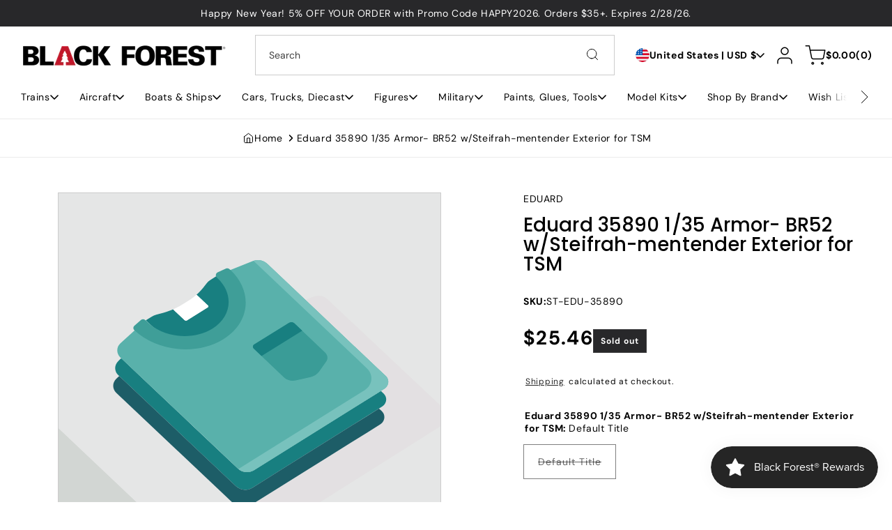

--- FILE ---
content_type: text/html; charset=utf-8
request_url: https://blackforesthobby.com/products/st-edu-35890
body_size: 81091
content:
<!doctype html> 
  <html class="no-js" lang="en">
    <head>
      <meta charset="utf-8"> 
      <meta http-equiv="X-UA-Compatible" content="IE=edge">
      <meta name="viewport" content="width=device-width,initial-scale=1">
      <meta name="theme-color" content=""> 
      <link rel="canonical" href="https://blackforesthobby.com/products/st-edu-35890"><link rel="preconnect" href="https://fonts.shopifycdn.com" crossorigin><title>
        Eduard 35890 1/35 Armor- BR52 w/Steifrah-mentender Exterior for TSM &ndash; Black Forest® Hobby Supply Co</title>
  
      
        <meta name="description" content="This Eduard 35890 1/35 Armor- BR52 w/Steifrah-mentender Exterior for TSM is brand new and ships in the manufacturer&#39;s original packaging. This is a genuine Eduard product.">
      
  
      

<meta property="og:site_name" content="Black Forest® Hobby Supply Co">
<meta property="og:url" content="https://blackforesthobby.com/products/st-edu-35890">
<meta property="og:title" content="Eduard 35890 1/35 Armor- BR52 w/Steifrah-mentender Exterior for TSM">
<meta property="og:type" content="product">
<meta property="og:description" content="This Eduard 35890 1/35 Armor- BR52 w/Steifrah-mentender Exterior for TSM is brand new and ships in the manufacturer&#39;s original packaging. This is a genuine Eduard product."><meta property="og:image" content="http://blackforesthobby.com/cdn/shop/files/New_BF_Ebay_Banner_3_18b7a0cd-3835-4432-afc0-5cd83aab323e.jpg?v=1702006428">
  <meta property="og:image:secure_url" content="https://blackforesthobby.com/cdn/shop/files/New_BF_Ebay_Banner_3_18b7a0cd-3835-4432-afc0-5cd83aab323e.jpg?v=1702006428">
  <meta property="og:image:width" content="1920">
  <meta property="og:image:height" content="1080"><meta property="og:price:amount" content="25.46">
  <meta property="og:price:currency" content="USD"><meta name="twitter:card" content="summary_large_image">
<meta name="twitter:title" content="Eduard 35890 1/35 Armor- BR52 w/Steifrah-mentender Exterior for TSM">
<meta name="twitter:description" content="This Eduard 35890 1/35 Armor- BR52 w/Steifrah-mentender Exterior for TSM is brand new and ships in the manufacturer&#39;s original packaging. This is a genuine Eduard product.">

      <script src="//blackforesthobby.com/cdn/shop/t/9/assets/constants.js?v=17748688612160318951766954987" defer="defer"></script>
      <script src="//blackforesthobby.com/cdn/shop/t/9/assets/pubsub.js?v=62018018568598906421766954987" defer="defer"></script>
      <script src="//blackforesthobby.com/cdn/shop/t/9/assets/scrolling-text.js?v=16972366141608240461766954987" defer="defer"></script>
      <script src="//blackforesthobby.com/cdn/shop/t/9/assets/global.js?v=43934928757251398571766954987" defer="defer"></script><script src="//blackforesthobby.com/cdn/shop/t/9/assets/animations.js?v=23502957359458384401766954986" defer="defer"></script><script>window.performance && window.performance.mark && window.performance.mark('shopify.content_for_header.start');</script><meta name="google-site-verification" content="K1r5IYTna05i4tHMiWyHRjCYe0DyvoYMTVN_CizKGbI">
<meta name="facebook-domain-verification" content="9m3sb3v3dvp5bzy2jqx8lhb3pwsdc2">
<meta name="facebook-domain-verification" content="zhdh9533xwwkfc7yd5lodfbloatc3h">
<meta id="shopify-digital-wallet" name="shopify-digital-wallet" content="/64493715706/digital_wallets/dialog">
<meta name="shopify-checkout-api-token" content="d9b9d688c1c5592cf8bb23776d7d51f2">
<meta id="in-context-paypal-metadata" data-shop-id="64493715706" data-venmo-supported="true" data-environment="production" data-locale="en_US" data-paypal-v4="true" data-currency="USD">
<link rel="alternate" type="application/json+oembed" href="https://blackforesthobby.com/products/st-edu-35890.oembed">
<script async="async" src="/checkouts/internal/preloads.js?locale=en-US"></script>
<link rel="preconnect" href="https://shop.app" crossorigin="anonymous">
<script async="async" src="https://shop.app/checkouts/internal/preloads.js?locale=en-US&shop_id=64493715706" crossorigin="anonymous"></script>
<script id="apple-pay-shop-capabilities" type="application/json">{"shopId":64493715706,"countryCode":"US","currencyCode":"USD","merchantCapabilities":["supports3DS"],"merchantId":"gid:\/\/shopify\/Shop\/64493715706","merchantName":"Black Forest® Hobby Supply Co","requiredBillingContactFields":["postalAddress","email"],"requiredShippingContactFields":["postalAddress","email"],"shippingType":"shipping","supportedNetworks":["visa","masterCard","amex","discover","elo","jcb"],"total":{"type":"pending","label":"Black Forest® Hobby Supply Co","amount":"1.00"},"shopifyPaymentsEnabled":true,"supportsSubscriptions":true}</script>
<script id="shopify-features" type="application/json">{"accessToken":"d9b9d688c1c5592cf8bb23776d7d51f2","betas":["rich-media-storefront-analytics"],"domain":"blackforesthobby.com","predictiveSearch":true,"shopId":64493715706,"locale":"en"}</script>
<script>var Shopify = Shopify || {};
Shopify.shop = "mystery-syndicate.myshopify.com";
Shopify.locale = "en";
Shopify.currency = {"active":"USD","rate":"1.0"};
Shopify.country = "US";
Shopify.theme = {"name":"Aether","id":158062739706,"schema_name":"Energy","schema_version":"2.1.1","theme_store_id":2717,"role":"main"};
Shopify.theme.handle = "null";
Shopify.theme.style = {"id":null,"handle":null};
Shopify.cdnHost = "blackforesthobby.com/cdn";
Shopify.routes = Shopify.routes || {};
Shopify.routes.root = "/";</script>
<script type="module">!function(o){(o.Shopify=o.Shopify||{}).modules=!0}(window);</script>
<script>!function(o){function n(){var o=[];function n(){o.push(Array.prototype.slice.apply(arguments))}return n.q=o,n}var t=o.Shopify=o.Shopify||{};t.loadFeatures=n(),t.autoloadFeatures=n()}(window);</script>
<script>
  window.ShopifyPay = window.ShopifyPay || {};
  window.ShopifyPay.apiHost = "shop.app\/pay";
  window.ShopifyPay.redirectState = null;
</script>
<script id="shop-js-analytics" type="application/json">{"pageType":"product"}</script>
<script defer="defer" async type="module" src="//blackforesthobby.com/cdn/shopifycloud/shop-js/modules/v2/client.init-shop-cart-sync_BT-GjEfc.en.esm.js"></script>
<script defer="defer" async type="module" src="//blackforesthobby.com/cdn/shopifycloud/shop-js/modules/v2/chunk.common_D58fp_Oc.esm.js"></script>
<script defer="defer" async type="module" src="//blackforesthobby.com/cdn/shopifycloud/shop-js/modules/v2/chunk.modal_xMitdFEc.esm.js"></script>
<script type="module">
  await import("//blackforesthobby.com/cdn/shopifycloud/shop-js/modules/v2/client.init-shop-cart-sync_BT-GjEfc.en.esm.js");
await import("//blackforesthobby.com/cdn/shopifycloud/shop-js/modules/v2/chunk.common_D58fp_Oc.esm.js");
await import("//blackforesthobby.com/cdn/shopifycloud/shop-js/modules/v2/chunk.modal_xMitdFEc.esm.js");

  window.Shopify.SignInWithShop?.initShopCartSync?.({"fedCMEnabled":true,"windoidEnabled":true});

</script>
<script defer="defer" async type="module" src="//blackforesthobby.com/cdn/shopifycloud/shop-js/modules/v2/client.payment-terms_Ci9AEqFq.en.esm.js"></script>
<script defer="defer" async type="module" src="//blackforesthobby.com/cdn/shopifycloud/shop-js/modules/v2/chunk.common_D58fp_Oc.esm.js"></script>
<script defer="defer" async type="module" src="//blackforesthobby.com/cdn/shopifycloud/shop-js/modules/v2/chunk.modal_xMitdFEc.esm.js"></script>
<script type="module">
  await import("//blackforesthobby.com/cdn/shopifycloud/shop-js/modules/v2/client.payment-terms_Ci9AEqFq.en.esm.js");
await import("//blackforesthobby.com/cdn/shopifycloud/shop-js/modules/v2/chunk.common_D58fp_Oc.esm.js");
await import("//blackforesthobby.com/cdn/shopifycloud/shop-js/modules/v2/chunk.modal_xMitdFEc.esm.js");

  
</script>
<script>
  window.Shopify = window.Shopify || {};
  if (!window.Shopify.featureAssets) window.Shopify.featureAssets = {};
  window.Shopify.featureAssets['shop-js'] = {"shop-cart-sync":["modules/v2/client.shop-cart-sync_DZOKe7Ll.en.esm.js","modules/v2/chunk.common_D58fp_Oc.esm.js","modules/v2/chunk.modal_xMitdFEc.esm.js"],"init-fed-cm":["modules/v2/client.init-fed-cm_B6oLuCjv.en.esm.js","modules/v2/chunk.common_D58fp_Oc.esm.js","modules/v2/chunk.modal_xMitdFEc.esm.js"],"shop-cash-offers":["modules/v2/client.shop-cash-offers_D2sdYoxE.en.esm.js","modules/v2/chunk.common_D58fp_Oc.esm.js","modules/v2/chunk.modal_xMitdFEc.esm.js"],"shop-login-button":["modules/v2/client.shop-login-button_QeVjl5Y3.en.esm.js","modules/v2/chunk.common_D58fp_Oc.esm.js","modules/v2/chunk.modal_xMitdFEc.esm.js"],"pay-button":["modules/v2/client.pay-button_DXTOsIq6.en.esm.js","modules/v2/chunk.common_D58fp_Oc.esm.js","modules/v2/chunk.modal_xMitdFEc.esm.js"],"shop-button":["modules/v2/client.shop-button_DQZHx9pm.en.esm.js","modules/v2/chunk.common_D58fp_Oc.esm.js","modules/v2/chunk.modal_xMitdFEc.esm.js"],"avatar":["modules/v2/client.avatar_BTnouDA3.en.esm.js"],"init-windoid":["modules/v2/client.init-windoid_CR1B-cfM.en.esm.js","modules/v2/chunk.common_D58fp_Oc.esm.js","modules/v2/chunk.modal_xMitdFEc.esm.js"],"init-shop-for-new-customer-accounts":["modules/v2/client.init-shop-for-new-customer-accounts_C_vY_xzh.en.esm.js","modules/v2/client.shop-login-button_QeVjl5Y3.en.esm.js","modules/v2/chunk.common_D58fp_Oc.esm.js","modules/v2/chunk.modal_xMitdFEc.esm.js"],"init-shop-email-lookup-coordinator":["modules/v2/client.init-shop-email-lookup-coordinator_BI7n9ZSv.en.esm.js","modules/v2/chunk.common_D58fp_Oc.esm.js","modules/v2/chunk.modal_xMitdFEc.esm.js"],"init-shop-cart-sync":["modules/v2/client.init-shop-cart-sync_BT-GjEfc.en.esm.js","modules/v2/chunk.common_D58fp_Oc.esm.js","modules/v2/chunk.modal_xMitdFEc.esm.js"],"shop-toast-manager":["modules/v2/client.shop-toast-manager_DiYdP3xc.en.esm.js","modules/v2/chunk.common_D58fp_Oc.esm.js","modules/v2/chunk.modal_xMitdFEc.esm.js"],"init-customer-accounts":["modules/v2/client.init-customer-accounts_D9ZNqS-Q.en.esm.js","modules/v2/client.shop-login-button_QeVjl5Y3.en.esm.js","modules/v2/chunk.common_D58fp_Oc.esm.js","modules/v2/chunk.modal_xMitdFEc.esm.js"],"init-customer-accounts-sign-up":["modules/v2/client.init-customer-accounts-sign-up_iGw4briv.en.esm.js","modules/v2/client.shop-login-button_QeVjl5Y3.en.esm.js","modules/v2/chunk.common_D58fp_Oc.esm.js","modules/v2/chunk.modal_xMitdFEc.esm.js"],"shop-follow-button":["modules/v2/client.shop-follow-button_CqMgW2wH.en.esm.js","modules/v2/chunk.common_D58fp_Oc.esm.js","modules/v2/chunk.modal_xMitdFEc.esm.js"],"checkout-modal":["modules/v2/client.checkout-modal_xHeaAweL.en.esm.js","modules/v2/chunk.common_D58fp_Oc.esm.js","modules/v2/chunk.modal_xMitdFEc.esm.js"],"shop-login":["modules/v2/client.shop-login_D91U-Q7h.en.esm.js","modules/v2/chunk.common_D58fp_Oc.esm.js","modules/v2/chunk.modal_xMitdFEc.esm.js"],"lead-capture":["modules/v2/client.lead-capture_BJmE1dJe.en.esm.js","modules/v2/chunk.common_D58fp_Oc.esm.js","modules/v2/chunk.modal_xMitdFEc.esm.js"],"payment-terms":["modules/v2/client.payment-terms_Ci9AEqFq.en.esm.js","modules/v2/chunk.common_D58fp_Oc.esm.js","modules/v2/chunk.modal_xMitdFEc.esm.js"]};
</script>
<script>(function() {
  var isLoaded = false;
  function asyncLoad() {
    if (isLoaded) return;
    isLoaded = true;
    var urls = ["https:\/\/widget.tagembed.com\/embed.min.js?shop=mystery-syndicate.myshopify.com","\/\/cdn.shopify.com\/proxy\/93b3b54442d328523d73b800aa4f79f1f3e83b84480162aa836c6abe3f0c860f\/static.cdn.printful.com\/static\/js\/external\/shopify-product-customizer.js?v=0.28\u0026shop=mystery-syndicate.myshopify.com\u0026sp-cache-control=cHVibGljLCBtYXgtYWdlPTkwMA","\/\/cdn.shopify.com\/proxy\/804371059d6013c96c994e4ee231f20d8295f1598671688dcb99a971e60ebe3d\/bingshoppingtool-t2app-prod.trafficmanager.net\/api\/ShopifyMT\/v1\/uet\/tracking_script?shop=mystery-syndicate.myshopify.com\u0026sp-cache-control=cHVibGljLCBtYXgtYWdlPTkwMA"];
    for (var i = 0; i < urls.length; i++) {
      var s = document.createElement('script');
      s.type = 'text/javascript';
      s.async = true;
      s.src = urls[i];
      var x = document.getElementsByTagName('script')[0];
      x.parentNode.insertBefore(s, x);
    }
  };
  if(window.attachEvent) {
    window.attachEvent('onload', asyncLoad);
  } else {
    window.addEventListener('load', asyncLoad, false);
  }
})();</script>
<script id="__st">var __st={"a":64493715706,"offset":-25200,"reqid":"42b70377-30bc-4e11-9cf5-ace19e484bc3-1769114912","pageurl":"blackforesthobby.com\/products\/st-edu-35890","u":"6374419f88c3","p":"product","rtyp":"product","rid":8084064993530};</script>
<script>window.ShopifyPaypalV4VisibilityTracking = true;</script>
<script id="captcha-bootstrap">!function(){'use strict';const t='contact',e='account',n='new_comment',o=[[t,t],['blogs',n],['comments',n],[t,'customer']],c=[[e,'customer_login'],[e,'guest_login'],[e,'recover_customer_password'],[e,'create_customer']],r=t=>t.map((([t,e])=>`form[action*='/${t}']:not([data-nocaptcha='true']) input[name='form_type'][value='${e}']`)).join(','),a=t=>()=>t?[...document.querySelectorAll(t)].map((t=>t.form)):[];function s(){const t=[...o],e=r(t);return a(e)}const i='password',u='form_key',d=['recaptcha-v3-token','g-recaptcha-response','h-captcha-response',i],f=()=>{try{return window.sessionStorage}catch{return}},m='__shopify_v',_=t=>t.elements[u];function p(t,e,n=!1){try{const o=window.sessionStorage,c=JSON.parse(o.getItem(e)),{data:r}=function(t){const{data:e,action:n}=t;return t[m]||n?{data:e,action:n}:{data:t,action:n}}(c);for(const[e,n]of Object.entries(r))t.elements[e]&&(t.elements[e].value=n);n&&o.removeItem(e)}catch(o){console.error('form repopulation failed',{error:o})}}const l='form_type',E='cptcha';function T(t){t.dataset[E]=!0}const w=window,h=w.document,L='Shopify',v='ce_forms',y='captcha';let A=!1;((t,e)=>{const n=(g='f06e6c50-85a8-45c8-87d0-21a2b65856fe',I='https://cdn.shopify.com/shopifycloud/storefront-forms-hcaptcha/ce_storefront_forms_captcha_hcaptcha.v1.5.2.iife.js',D={infoText:'Protected by hCaptcha',privacyText:'Privacy',termsText:'Terms'},(t,e,n)=>{const o=w[L][v],c=o.bindForm;if(c)return c(t,g,e,D).then(n);var r;o.q.push([[t,g,e,D],n]),r=I,A||(h.body.append(Object.assign(h.createElement('script'),{id:'captcha-provider',async:!0,src:r})),A=!0)});var g,I,D;w[L]=w[L]||{},w[L][v]=w[L][v]||{},w[L][v].q=[],w[L][y]=w[L][y]||{},w[L][y].protect=function(t,e){n(t,void 0,e),T(t)},Object.freeze(w[L][y]),function(t,e,n,w,h,L){const[v,y,A,g]=function(t,e,n){const i=e?o:[],u=t?c:[],d=[...i,...u],f=r(d),m=r(i),_=r(d.filter((([t,e])=>n.includes(e))));return[a(f),a(m),a(_),s()]}(w,h,L),I=t=>{const e=t.target;return e instanceof HTMLFormElement?e:e&&e.form},D=t=>v().includes(t);t.addEventListener('submit',(t=>{const e=I(t);if(!e)return;const n=D(e)&&!e.dataset.hcaptchaBound&&!e.dataset.recaptchaBound,o=_(e),c=g().includes(e)&&(!o||!o.value);(n||c)&&t.preventDefault(),c&&!n&&(function(t){try{if(!f())return;!function(t){const e=f();if(!e)return;const n=_(t);if(!n)return;const o=n.value;o&&e.removeItem(o)}(t);const e=Array.from(Array(32),(()=>Math.random().toString(36)[2])).join('');!function(t,e){_(t)||t.append(Object.assign(document.createElement('input'),{type:'hidden',name:u})),t.elements[u].value=e}(t,e),function(t,e){const n=f();if(!n)return;const o=[...t.querySelectorAll(`input[type='${i}']`)].map((({name:t})=>t)),c=[...d,...o],r={};for(const[a,s]of new FormData(t).entries())c.includes(a)||(r[a]=s);n.setItem(e,JSON.stringify({[m]:1,action:t.action,data:r}))}(t,e)}catch(e){console.error('failed to persist form',e)}}(e),e.submit())}));const S=(t,e)=>{t&&!t.dataset[E]&&(n(t,e.some((e=>e===t))),T(t))};for(const o of['focusin','change'])t.addEventListener(o,(t=>{const e=I(t);D(e)&&S(e,y())}));const B=e.get('form_key'),M=e.get(l),P=B&&M;t.addEventListener('DOMContentLoaded',(()=>{const t=y();if(P)for(const e of t)e.elements[l].value===M&&p(e,B);[...new Set([...A(),...v().filter((t=>'true'===t.dataset.shopifyCaptcha))])].forEach((e=>S(e,t)))}))}(h,new URLSearchParams(w.location.search),n,t,e,['guest_login'])})(!0,!0)}();</script>
<script integrity="sha256-4kQ18oKyAcykRKYeNunJcIwy7WH5gtpwJnB7kiuLZ1E=" data-source-attribution="shopify.loadfeatures" defer="defer" src="//blackforesthobby.com/cdn/shopifycloud/storefront/assets/storefront/load_feature-a0a9edcb.js" crossorigin="anonymous"></script>
<script crossorigin="anonymous" defer="defer" src="//blackforesthobby.com/cdn/shopifycloud/storefront/assets/shopify_pay/storefront-65b4c6d7.js?v=20250812"></script>
<script data-source-attribution="shopify.dynamic_checkout.dynamic.init">var Shopify=Shopify||{};Shopify.PaymentButton=Shopify.PaymentButton||{isStorefrontPortableWallets:!0,init:function(){window.Shopify.PaymentButton.init=function(){};var t=document.createElement("script");t.src="https://blackforesthobby.com/cdn/shopifycloud/portable-wallets/latest/portable-wallets.en.js",t.type="module",document.head.appendChild(t)}};
</script>
<script data-source-attribution="shopify.dynamic_checkout.buyer_consent">
  function portableWalletsHideBuyerConsent(e){var t=document.getElementById("shopify-buyer-consent"),n=document.getElementById("shopify-subscription-policy-button");t&&n&&(t.classList.add("hidden"),t.setAttribute("aria-hidden","true"),n.removeEventListener("click",e))}function portableWalletsShowBuyerConsent(e){var t=document.getElementById("shopify-buyer-consent"),n=document.getElementById("shopify-subscription-policy-button");t&&n&&(t.classList.remove("hidden"),t.removeAttribute("aria-hidden"),n.addEventListener("click",e))}window.Shopify?.PaymentButton&&(window.Shopify.PaymentButton.hideBuyerConsent=portableWalletsHideBuyerConsent,window.Shopify.PaymentButton.showBuyerConsent=portableWalletsShowBuyerConsent);
</script>
<script data-source-attribution="shopify.dynamic_checkout.cart.bootstrap">document.addEventListener("DOMContentLoaded",(function(){function t(){return document.querySelector("shopify-accelerated-checkout-cart, shopify-accelerated-checkout")}if(t())Shopify.PaymentButton.init();else{new MutationObserver((function(e,n){t()&&(Shopify.PaymentButton.init(),n.disconnect())})).observe(document.body,{childList:!0,subtree:!0})}}));
</script>
<script id='scb4127' type='text/javascript' async='' src='https://blackforesthobby.com/cdn/shopifycloud/privacy-banner/storefront-banner.js'></script><link id="shopify-accelerated-checkout-styles" rel="stylesheet" media="screen" href="https://blackforesthobby.com/cdn/shopifycloud/portable-wallets/latest/accelerated-checkout-backwards-compat.css" crossorigin="anonymous">
<style id="shopify-accelerated-checkout-cart">
        #shopify-buyer-consent {
  margin-top: 1em;
  display: inline-block;
  width: 100%;
}

#shopify-buyer-consent.hidden {
  display: none;
}

#shopify-subscription-policy-button {
  background: none;
  border: none;
  padding: 0;
  text-decoration: underline;
  font-size: inherit;
  cursor: pointer;
}

#shopify-subscription-policy-button::before {
  box-shadow: none;
}

      </style>
<script id="sections-script" data-sections="header" defer="defer" src="//blackforesthobby.com/cdn/shop/t/9/compiled_assets/scripts.js?v=1330"></script>
<script>window.performance && window.performance.mark && window.performance.mark('shopify.content_for_header.end');</script>
  
      

<style data-shopify>
  @font-face {
  font-family: "DM Sans";
  font-weight: 400;
  font-style: normal;
  font-display: swap;
  src: url("//blackforesthobby.com/cdn/fonts/dm_sans/dmsans_n4.ec80bd4dd7e1a334c969c265873491ae56018d72.woff2") format("woff2"),
       url("//blackforesthobby.com/cdn/fonts/dm_sans/dmsans_n4.87bdd914d8a61247b911147ae68e754d695c58a6.woff") format("woff");
}

  @font-face {
  font-family: "DM Sans";
  font-weight: 700;
  font-style: normal;
  font-display: swap;
  src: url("//blackforesthobby.com/cdn/fonts/dm_sans/dmsans_n7.97e21d81502002291ea1de8aefb79170c6946ce5.woff2") format("woff2"),
       url("//blackforesthobby.com/cdn/fonts/dm_sans/dmsans_n7.af5c214f5116410ca1d53a2090665620e78e2e1b.woff") format("woff");
}

  @font-face {
  font-family: "DM Sans";
  font-weight: 400;
  font-style: italic;
  font-display: swap;
  src: url("//blackforesthobby.com/cdn/fonts/dm_sans/dmsans_i4.b8fe05e69ee95d5a53155c346957d8cbf5081c1a.woff2") format("woff2"),
       url("//blackforesthobby.com/cdn/fonts/dm_sans/dmsans_i4.403fe28ee2ea63e142575c0aa47684d65f8c23a0.woff") format("woff");
}

  @font-face {
  font-family: "DM Sans";
  font-weight: 700;
  font-style: italic;
  font-display: swap;
  src: url("//blackforesthobby.com/cdn/fonts/dm_sans/dmsans_i7.52b57f7d7342eb7255084623d98ab83fd96e7f9b.woff2") format("woff2"),
       url("//blackforesthobby.com/cdn/fonts/dm_sans/dmsans_i7.d5e14ef18a1d4a8ce78a4187580b4eb1759c2eda.woff") format("woff");
}

  @font-face {
  font-family: Poppins;
  font-weight: 500;
  font-style: normal;
  font-display: swap;
  src: url("//blackforesthobby.com/cdn/fonts/poppins/poppins_n5.ad5b4b72b59a00358afc706450c864c3c8323842.woff2") format("woff2"),
       url("//blackforesthobby.com/cdn/fonts/poppins/poppins_n5.33757fdf985af2d24b32fcd84c9a09224d4b2c39.woff") format("woff");
}


  
    :root,
    .color-scheme-1 {
      --color-background: 255,255,255;
      --gradient-background: #ffffff;

    

    --color-foreground: 0,0,0;
    --color-background-contrast: 191,191,191;
    --color-shadow: #121212;
    --color-button: 40,40,42;
    --color-button-text: 255,255,255;
    --color-button-border: 186,246,124;
    --color-secondary-button: 255,255,255;
    --color-secondary-button-text: 40,40,42;
    --color-secondary-button-border: 209,209,209;
    --color-link: 0,0,0;
    --color-badge-foreground: 0,0,0;
    --color-badge-background: 255,255,255;
    --color-badge-border: 0,0,0;
    --payment-terms-background-color: rgb(255 255 255);
    --color-sale-price: #CA514E;
  }
  
    
    .color-scheme-2 {
      --color-background: 247,247,247;
      --gradient-background: #f7f7f7;

    

    --color-foreground: 40,40,42;
    --color-background-contrast: 183,183,183;
    --color-shadow: #121212;
    --color-button: 13,34,73;
    --color-button-text: 255,255,255;
    --color-button-border: 186,246,124;
    --color-secondary-button: 255,255,255;
    --color-secondary-button-text: 40,40,42;
    --color-secondary-button-border: 209,209,209;
    --color-link: 40,40,42;
    --color-badge-foreground: 40,40,42;
    --color-badge-background: 247,247,247;
    --color-badge-border: 40,40,42;
    --payment-terms-background-color: rgb(247 247 247);
    --color-sale-price: #CA514E;
  }
  
    
    .color-scheme-3 {
      --color-background: 40,40,42;
      --gradient-background: #28282a;

    

    --color-foreground: 255,255,255;
    --color-background-contrast: 52,52,55;
    --color-shadow: #121212;
    --color-button: 255,255,255;
    --color-button-text: 40,40,42;
    --color-button-border: 255,172,0;
    --color-secondary-button: 255,255,255;
    --color-secondary-button-text: 40,40,42;
    --color-secondary-button-border: 209,209,209;
    --color-link: 255,255,255;
    --color-badge-foreground: 255,255,255;
    --color-badge-background: 40,40,42;
    --color-badge-border: 255,255,255;
    --payment-terms-background-color: rgb(40 40 42);
    --color-sale-price: #CA514E;
  }
  
    
    .color-scheme-4 {
      --color-background: 240,247,250;
      --gradient-background: #f0f7fa;

    

    --color-foreground: 13,35,73;
    --color-background-contrast: 144,196,218;
    --color-shadow: #121212;
    --color-button: 40,40,42;
    --color-button-text: 255,255,255;
    --color-button-border: 40,40,42;
    --color-secondary-button: 255,255,255;
    --color-secondary-button-text: 40,40,42;
    --color-secondary-button-border: 209,209,209;
    --color-link: 13,35,73;
    --color-badge-foreground: 13,35,73;
    --color-badge-background: 240,247,250;
    --color-badge-border: 13,35,73;
    --payment-terms-background-color: rgb(240 247 250);
    --color-sale-price: #CA514E;
  }
  

  body, .color-scheme-1, .color-scheme-2, .color-scheme-3, .color-scheme-4 {
    color: rgba(var(--color-foreground));
    background-color: rgb(var(--color-background));
  }
  
  :root {
    --font-body-family: "DM Sans", sans-serif;
    --font-body-style: normal;
    --font-body-weight: 400;
    --font-body-weight-bold: 700;
    --font-body-size-mobile: 1.4rem;
    --font-body-size: 1.4rem;

    --font-heading-family: Poppins, sans-serif;
    --font-heading-style: normal;
    --font-heading-weight: 500;

    --font-body-scale: 1.0;
    --font-heading-scale: 18;
    --font-heading-case: normal;

    
    

    
      --heading-h0-size: 68.67px;
      --heading-h1-size: 54.936px;
      --heading-h2-size: 43.938px;
      --heading-h3-size: 35.154px;
      --heading-h4-size: 28.134px;
      --heading-h5-size: 22.5px;
      --heading-h6-size: 18px;

      --heading-h0-tb-size: 47.776px;
      --heading-h1-tb-size: 39.808px;
      --heading-h2-tb-size: 33.184px;
      --heading-h3-tb-size: 27.648px;
      --heading-h4-tb-size: 23.04px;
      --heading-h5-tb-size: 19.2px;
      --heading-h6-tb-size: 16px;

      --heading-h0-mb-size: 32.432px;
      --heading-h1-mb-size: 28.832px;
      --heading-h2-mb-size: 25.632px;
      --heading-h3-mb-size: 22.784px;
      --heading-h4-mb-size: 20.256px;
      --heading-h5-mb-size: 18.0px;
      --heading-h6-mb-size: 16px;
    
    --color-success-background: 228,243,233;
    --color-success: 72,161,77;
    --color-error-background: 244,233,236;
    --color-error: 202,81,78;

    
      --radius-5: 0px;
      --radius-10: 0px;
      --radius-20: 0px;
    


    --page-width: 160rem;
    --page-width-margin: 0rem;

    --grid-desktop-vertical-spacing: 3rem;
    --grid-desktop-horizontal-spacing: 3rem;
    --grid-mobile-vertical-spacing: 1.5rem;
    --grid-mobile-horizontal-spacing: 1.5rem;
  }

  *,
  *::before,
  *::after {
    box-sizing: inherit;
  }

  html {
    box-sizing: border-box;
    font-size: calc(var(--font-body-scale) * 62.5%);
    height: 100%;
  }

  body {
    display: grid;
    grid-template-rows: auto auto 1fr auto;
    grid-template-columns: 100%;
    min-height: 100%;
    margin: 0;
    font-size: var(--font-body-size-mobile);
    letter-spacing: 0.06rem;
    line-height: normal;
    font-family: var(--font-body-family);
    font-style: var(--font-body-style);
    font-weight: var(--font-body-weight);
  }
  .no-js .shopify-section-group-popups-group {
    display: none;
  }

  @media screen and (min-width: 750px) {
    body {
      font-size: var(--font-body-size);
    }
  }
  @media screen and (min-width: 1200px) {
    body {
      
    }
  }
  .country-flag {
    background-image: url(//blackforesthobby.com/cdn/shop/t/9/assets/country-flags.png);
  }
</style>
 
      <link href="//blackforesthobby.com/cdn/shop/t/9/assets/popups.css?v=161692210414335514491766954987" rel="stylesheet" type="text/css" media="all" />
      <link href="//blackforesthobby.com/cdn/shop/t/9/assets/base.css?v=104471423369684027761766954986" rel="stylesheet" type="text/css" media="all" /><link rel="preload" as="font" href="//blackforesthobby.com/cdn/fonts/dm_sans/dmsans_n4.ec80bd4dd7e1a334c969c265873491ae56018d72.woff2" type="font/woff2" crossorigin><link rel="preload" as="font" href="//blackforesthobby.com/cdn/fonts/poppins/poppins_n5.ad5b4b72b59a00358afc706450c864c3c8323842.woff2" type="font/woff2" crossorigin><link href="//blackforesthobby.com/cdn/shop/t/9/assets/component-localization-form.css?v=8789128022788031931766954987" rel="stylesheet" type="text/css" media="all" />
        <script src="//blackforesthobby.com/cdn/shop/t/9/assets/localization-form.js?v=153646588845636509601766954987" defer="defer"></script><script>
        document.documentElement.className = document.documentElement.className.replace('no-js', 'js');
        if (Shopify.designMode) {
          document.documentElement.classList.add('shopify-design-mode');
        }
      </script>
    <!-- BEGIN app block: shopify://apps/uppromote-affiliate/blocks/message-bar/64c32457-930d-4cb9-9641-e24c0d9cf1f4 --><script type="application/json" id="uppromote-message-bar-setting" class="metafield-json">{"referral_enable":0,"referral_content":"You're shopping with {affiliate_name}!","referral_font":"Poppins","referral_font_size":14,"referral_text_color":"#ffffff","referral_background_color":"#338FB1","not_referral_enable":0,"not_referral_content":"Enjoy your time.","not_referral_font":"Poppins","not_referral_font_size":14,"not_referral_text_color":"#ffffff","not_referral_background_color":"#338FB1"}</script>

<style>
    body {
        transition: padding-top .2s;
    }
    .scaaf-message-bar {
        --primary-text-color: #ffffff;
        --secondary-text-color: #ffffff;
        --primary-bg-color: #338FB1;
        --secondary-bg-color: #338FB1;
        --primary-text-size: 14px;
        --secondary-text-size: 14px;
        text-align: center;
        display: block;
        width: 100%;
        padding: 10px;
        animation-duration: .5s;
        animation-name: fadeIn;
        position: absolute;
        top: 0;
        left: 0;
        width: 100%;
        z-index: 10;
    }

    .scaaf-message-bar-content {
        margin: 0;
        padding: 0;
    }

    .scaaf-message-bar[data-layout=referring] {
        background-color: var(--primary-bg-color);
        color: var(--primary-text-color);
        font-size: var(--primary-text-size);
    }

    .scaaf-message-bar[data-layout=direct] {
        background-color: var(--secondary-bg-color);
        color: var(--secondary-text-color);
        font-size: var(--secondary-text-size);
    }

</style>

<script type="text/javascript">
    (function() {
        let container, contentContainer
        const settingTag = document.querySelector('script#uppromote-message-bar-setting')

        if (!settingTag || !settingTag.textContent) {
            return
        }

        const setting = JSON.parse(settingTag.textContent)
        if (!setting.referral_enable) {
            return
        }

        const getCookie = (cName) => {
            let name = cName + '='
            let decodedCookie = decodeURIComponent(document.cookie)
            let ca = decodedCookie.split(';')
            for (let i = 0; i < ca.length; i++) {
                let c = ca[i]
                while (c.charAt(0) === ' ') {
                    c = c.substring(1)
                }
                if (c.indexOf(name) === 0) {
                    return c.substring(name.length, c.length)
                }
            }

            return null
        }

        function renderContainer() {
            container = document.createElement('div')
            container.classList.add('scaaf-message-bar')
            contentContainer = document.createElement('p')
            contentContainer.classList.add('scaaf-message-bar-content')
            container.append(contentContainer)
        }

        function calculateLayout() {
            const height = container.scrollHeight

            function onMouseMove() {
                document.body.style.paddingTop = `${height}px`
                document.body.removeEventListener('mousemove', onMouseMove)
                document.body.removeEventListener('touchstart', onMouseMove)
            }

            document.body.addEventListener('mousemove', onMouseMove)
            document.body.addEventListener('touchstart', onMouseMove)
        }

        renderContainer()

        function fillDirectContent() {
            if (!setting.not_referral_enable) {
                return
            }
            container.dataset.layout = 'direct'
            contentContainer.textContent = setting.not_referral_content
            document.body.prepend(container)
            calculateLayout()
        }

        function prepareForReferring() {
            contentContainer.textContent = 'Loading'
            contentContainer.style.visibility = 'hidden'
            document.body.prepend(container)
            calculateLayout()
        }

        function fillReferringContent(aff) {
            container.dataset.layout = 'referring'
            contentContainer.textContent = setting.referral_content
                .replaceAll('{affiliate_name}', aff.name)
                .replaceAll('{company}', aff.company)
                .replaceAll('{affiliate_firstname}', aff.first_name)
                .replaceAll('{personal_detail}', aff.personal_detail)
            contentContainer.style.visibility = 'visible'
        }

        function safeJsonParse (str) {
            if (!str) return null;
            try {
                return JSON.parse(str);
            } catch {
                return null;
            }
        }

        function renderFromCookie(affiliateID) {
            if (!affiliateID) {
                fillDirectContent()
                return
            }

            prepareForReferring()

            let info
            const raw = getCookie('_up_a_info')

            try {
                if (raw) {
                    info = safeJsonParse(raw)
                }
            } catch {
                console.warn('Affiliate info (_up_a_info) is invalid JSON', raw)
                fillDirectContent()
                return
            }

            if (!info) {
                fillDirectContent()
                return
            }

            const aff = {
                company: info.company || '',
                name: (info.first_name || '') + ' ' + (info.last_name || ''),
                first_name: info.first_name || '',
                personal_detail: getCookie('scaaf_pd') || ''
            }

            fillReferringContent(aff)
        }

        function paintMessageBar() {
            if (!document.body) {
                return requestAnimationFrame(paintMessageBar)
            }

            const urlParams = new URLSearchParams(window.location.search)
            const scaRef = urlParams.get("sca_ref")
            const urlAffiliateID = scaRef ? scaRef.split('.')[0] + '' : null
            const cookieAffiliateID = getCookie('up_uppromote_aid')
            const isReferralLink = !!scaRef

            if (!isReferralLink) {
                if (cookieAffiliateID) {
                    renderFromCookie(cookieAffiliateID)
                    return
                }
                fillDirectContent()
                return
            }

            if (cookieAffiliateID === urlAffiliateID) {
                renderFromCookie(cookieAffiliateID)
                return
            }

            const lastClick = Number(getCookie('up_uppromote_lc') || 0)
            const diffMinuteFromNow = (Date.now() - lastClick) / (60 * 1000)
            if (diffMinuteFromNow <= 1) {
                renderFromCookie(cookieAffiliateID)
                return
            }

            let waited = 0
            const MAX_WAIT = 5000
            const INTERVAL = 300

            const timer = setInterval(() => {
                const newCookieID = getCookie('up_uppromote_aid')
                const isStillThatAffiliate = newCookieID === urlAffiliateID
                const isReceived = localStorage.getItem('up_uppromote_received') === '1'
                let isLoadedAffiliateInfoDone = !!safeJsonParse(getCookie('_up_a_info'))

                if (isReceived && isStillThatAffiliate && isLoadedAffiliateInfoDone) {
                    clearInterval(timer)
                    renderFromCookie(newCookieID)
                    return
                }

                waited += INTERVAL
                if (waited >= MAX_WAIT) {
                    clearInterval(timer)
                    fillDirectContent()
                }
            }, INTERVAL)
        }

        requestAnimationFrame(paintMessageBar)
    })()
</script>


<!-- END app block --><!-- BEGIN app block: shopify://apps/uppromote-affiliate/blocks/core-script/64c32457-930d-4cb9-9641-e24c0d9cf1f4 --><!-- BEGIN app snippet: core-metafields-setting --><!--suppress ES6ConvertVarToLetConst -->
<script type="application/json" id="core-uppromote-settings">{"app_env":{"env":"production"},"message_bar_setting":{"referral_enable":0,"referral_content":"You're shopping with {affiliate_name}!","referral_font":"Poppins","referral_font_size":14,"referral_text_color":"#ffffff","referral_background_color":"#338FB1","not_referral_enable":0,"not_referral_content":"Enjoy your time.","not_referral_font":"Poppins","not_referral_font_size":14,"not_referral_text_color":"#ffffff","not_referral_background_color":"#338FB1"}}</script>
<script type="application/json" id="core-uppromote-cart">{"note":null,"attributes":{},"original_total_price":0,"total_price":0,"total_discount":0,"total_weight":0.0,"item_count":0,"items":[],"requires_shipping":false,"currency":"USD","items_subtotal_price":0,"cart_level_discount_applications":[],"checkout_charge_amount":0}</script>
<script id="core-uppromote-quick-store-tracking-vars">
    function getDocumentContext(){const{href:a,hash:b,host:c,hostname:d,origin:e,pathname:f,port:g,protocol:h,search:i}=window.location,j=document.referrer,k=document.characterSet,l=document.title;return{location:{href:a,hash:b,host:c,hostname:d,origin:e,pathname:f,port:g,protocol:h,search:i},referrer:j||document.location.href,characterSet:k,title:l}}function getNavigatorContext(){const{language:a,cookieEnabled:b,languages:c,userAgent:d}=navigator;return{language:a,cookieEnabled:b,languages:c,userAgent:d}}function getWindowContext(){const{innerHeight:a,innerWidth:b,outerHeight:c,outerWidth:d,origin:e,screen:{height:j,width:k},screenX:f,screenY:g,scrollX:h,scrollY:i}=window;return{innerHeight:a,innerWidth:b,outerHeight:c,outerWidth:d,origin:e,screen:{screenHeight:j,screenWidth:k},screenX:f,screenY:g,scrollX:h,scrollY:i,location:getDocumentContext().location}}function getContext(){return{document:getDocumentContext(),navigator:getNavigatorContext(),window:getWindowContext()}}
    if (window.location.href.includes('?sca_ref=')) {
        localStorage.setItem('__up_lastViewedPageContext', JSON.stringify({
            context: getContext(),
            timestamp: new Date().toISOString(),
        }))
    }
</script>

<script id="core-uppromote-setting-booster">
    var UpPromoteCoreSettings = JSON.parse(document.getElementById('core-uppromote-settings').textContent)
    UpPromoteCoreSettings.currentCart = JSON.parse(document.getElementById('core-uppromote-cart')?.textContent || '{}')
    const idToClean = ['core-uppromote-settings', 'core-uppromote-cart', 'core-uppromote-setting-booster', 'core-uppromote-quick-store-tracking-vars']
    idToClean.forEach(id => {
        document.getElementById(id)?.remove()
    })
</script>
<!-- END app snippet -->


<!-- END app block --><!-- BEGIN app block: shopify://apps/uppromote-affiliate/blocks/customer-referral/64c32457-930d-4cb9-9641-e24c0d9cf1f4 --><link rel="preload" href="https://cdn.shopify.com/extensions/019be3ca-b096-7794-a07a-cc1297362ed9/app-108/assets/customer-referral.css" as="style" onload="this.onload=null;this.rel='stylesheet'">
<script>
  document.addEventListener("DOMContentLoaded", function () {
    const params = new URLSearchParams(window.location.search);
    if (params.has('sca_ref') || params.has('sca_crp')) {
      document.body.setAttribute('is-affiliate-link', '');
    }
  });
</script>


<!-- END app block --><script src="https://cdn.shopify.com/extensions/019be676-e136-7213-ae0a-39af9206dd2a/wishlist-shopify-app-637/assets/wishlistcollections.js" type="text/javascript" defer="defer"></script>
<link href="https://cdn.shopify.com/extensions/019be676-e136-7213-ae0a-39af9206dd2a/wishlist-shopify-app-637/assets/wishlistcollections.css" rel="stylesheet" type="text/css" media="all">
<script src="https://cdn.shopify.com/extensions/019be689-f1ac-7abc-a55f-651cfc8c6699/smile-io-273/assets/smile-loader.js" type="text/javascript" defer="defer"></script>
<script src="https://cdn.shopify.com/extensions/019be3ca-b096-7794-a07a-cc1297362ed9/app-108/assets/core.min.js" type="text/javascript" defer="defer"></script>
<script src="https://cdn.shopify.com/extensions/019be3ca-b096-7794-a07a-cc1297362ed9/app-108/assets/customer-referral.js" type="text/javascript" defer="defer"></script>
<script src="https://cdn.shopify.com/extensions/019be676-e136-7213-ae0a-39af9206dd2a/wishlist-shopify-app-637/assets/addtowishlistbutton.js" type="text/javascript" defer="defer"></script>
<link href="https://cdn.shopify.com/extensions/019be676-e136-7213-ae0a-39af9206dd2a/wishlist-shopify-app-637/assets/addtowishlistbutton.css" rel="stylesheet" type="text/css" media="all">
<link href="https://monorail-edge.shopifysvc.com" rel="dns-prefetch">
<script>(function(){if ("sendBeacon" in navigator && "performance" in window) {try {var session_token_from_headers = performance.getEntriesByType('navigation')[0].serverTiming.find(x => x.name == '_s').description;} catch {var session_token_from_headers = undefined;}var session_cookie_matches = document.cookie.match(/_shopify_s=([^;]*)/);var session_token_from_cookie = session_cookie_matches && session_cookie_matches.length === 2 ? session_cookie_matches[1] : "";var session_token = session_token_from_headers || session_token_from_cookie || "";function handle_abandonment_event(e) {var entries = performance.getEntries().filter(function(entry) {return /monorail-edge.shopifysvc.com/.test(entry.name);});if (!window.abandonment_tracked && entries.length === 0) {window.abandonment_tracked = true;var currentMs = Date.now();var navigation_start = performance.timing.navigationStart;var payload = {shop_id: 64493715706,url: window.location.href,navigation_start,duration: currentMs - navigation_start,session_token,page_type: "product"};window.navigator.sendBeacon("https://monorail-edge.shopifysvc.com/v1/produce", JSON.stringify({schema_id: "online_store_buyer_site_abandonment/1.1",payload: payload,metadata: {event_created_at_ms: currentMs,event_sent_at_ms: currentMs}}));}}window.addEventListener('pagehide', handle_abandonment_event);}}());</script>
<script id="web-pixels-manager-setup">(function e(e,d,r,n,o){if(void 0===o&&(o={}),!Boolean(null===(a=null===(i=window.Shopify)||void 0===i?void 0:i.analytics)||void 0===a?void 0:a.replayQueue)){var i,a;window.Shopify=window.Shopify||{};var t=window.Shopify;t.analytics=t.analytics||{};var s=t.analytics;s.replayQueue=[],s.publish=function(e,d,r){return s.replayQueue.push([e,d,r]),!0};try{self.performance.mark("wpm:start")}catch(e){}var l=function(){var e={modern:/Edge?\/(1{2}[4-9]|1[2-9]\d|[2-9]\d{2}|\d{4,})\.\d+(\.\d+|)|Firefox\/(1{2}[4-9]|1[2-9]\d|[2-9]\d{2}|\d{4,})\.\d+(\.\d+|)|Chrom(ium|e)\/(9{2}|\d{3,})\.\d+(\.\d+|)|(Maci|X1{2}).+ Version\/(15\.\d+|(1[6-9]|[2-9]\d|\d{3,})\.\d+)([,.]\d+|)( \(\w+\)|)( Mobile\/\w+|) Safari\/|Chrome.+OPR\/(9{2}|\d{3,})\.\d+\.\d+|(CPU[ +]OS|iPhone[ +]OS|CPU[ +]iPhone|CPU IPhone OS|CPU iPad OS)[ +]+(15[._]\d+|(1[6-9]|[2-9]\d|\d{3,})[._]\d+)([._]\d+|)|Android:?[ /-](13[3-9]|1[4-9]\d|[2-9]\d{2}|\d{4,})(\.\d+|)(\.\d+|)|Android.+Firefox\/(13[5-9]|1[4-9]\d|[2-9]\d{2}|\d{4,})\.\d+(\.\d+|)|Android.+Chrom(ium|e)\/(13[3-9]|1[4-9]\d|[2-9]\d{2}|\d{4,})\.\d+(\.\d+|)|SamsungBrowser\/([2-9]\d|\d{3,})\.\d+/,legacy:/Edge?\/(1[6-9]|[2-9]\d|\d{3,})\.\d+(\.\d+|)|Firefox\/(5[4-9]|[6-9]\d|\d{3,})\.\d+(\.\d+|)|Chrom(ium|e)\/(5[1-9]|[6-9]\d|\d{3,})\.\d+(\.\d+|)([\d.]+$|.*Safari\/(?![\d.]+ Edge\/[\d.]+$))|(Maci|X1{2}).+ Version\/(10\.\d+|(1[1-9]|[2-9]\d|\d{3,})\.\d+)([,.]\d+|)( \(\w+\)|)( Mobile\/\w+|) Safari\/|Chrome.+OPR\/(3[89]|[4-9]\d|\d{3,})\.\d+\.\d+|(CPU[ +]OS|iPhone[ +]OS|CPU[ +]iPhone|CPU IPhone OS|CPU iPad OS)[ +]+(10[._]\d+|(1[1-9]|[2-9]\d|\d{3,})[._]\d+)([._]\d+|)|Android:?[ /-](13[3-9]|1[4-9]\d|[2-9]\d{2}|\d{4,})(\.\d+|)(\.\d+|)|Mobile Safari.+OPR\/([89]\d|\d{3,})\.\d+\.\d+|Android.+Firefox\/(13[5-9]|1[4-9]\d|[2-9]\d{2}|\d{4,})\.\d+(\.\d+|)|Android.+Chrom(ium|e)\/(13[3-9]|1[4-9]\d|[2-9]\d{2}|\d{4,})\.\d+(\.\d+|)|Android.+(UC? ?Browser|UCWEB|U3)[ /]?(15\.([5-9]|\d{2,})|(1[6-9]|[2-9]\d|\d{3,})\.\d+)\.\d+|SamsungBrowser\/(5\.\d+|([6-9]|\d{2,})\.\d+)|Android.+MQ{2}Browser\/(14(\.(9|\d{2,})|)|(1[5-9]|[2-9]\d|\d{3,})(\.\d+|))(\.\d+|)|K[Aa][Ii]OS\/(3\.\d+|([4-9]|\d{2,})\.\d+)(\.\d+|)/},d=e.modern,r=e.legacy,n=navigator.userAgent;return n.match(d)?"modern":n.match(r)?"legacy":"unknown"}(),u="modern"===l?"modern":"legacy",c=(null!=n?n:{modern:"",legacy:""})[u],f=function(e){return[e.baseUrl,"/wpm","/b",e.hashVersion,"modern"===e.buildTarget?"m":"l",".js"].join("")}({baseUrl:d,hashVersion:r,buildTarget:u}),m=function(e){var d=e.version,r=e.bundleTarget,n=e.surface,o=e.pageUrl,i=e.monorailEndpoint;return{emit:function(e){var a=e.status,t=e.errorMsg,s=(new Date).getTime(),l=JSON.stringify({metadata:{event_sent_at_ms:s},events:[{schema_id:"web_pixels_manager_load/3.1",payload:{version:d,bundle_target:r,page_url:o,status:a,surface:n,error_msg:t},metadata:{event_created_at_ms:s}}]});if(!i)return console&&console.warn&&console.warn("[Web Pixels Manager] No Monorail endpoint provided, skipping logging."),!1;try{return self.navigator.sendBeacon.bind(self.navigator)(i,l)}catch(e){}var u=new XMLHttpRequest;try{return u.open("POST",i,!0),u.setRequestHeader("Content-Type","text/plain"),u.send(l),!0}catch(e){return console&&console.warn&&console.warn("[Web Pixels Manager] Got an unhandled error while logging to Monorail."),!1}}}}({version:r,bundleTarget:l,surface:e.surface,pageUrl:self.location.href,monorailEndpoint:e.monorailEndpoint});try{o.browserTarget=l,function(e){var d=e.src,r=e.async,n=void 0===r||r,o=e.onload,i=e.onerror,a=e.sri,t=e.scriptDataAttributes,s=void 0===t?{}:t,l=document.createElement("script"),u=document.querySelector("head"),c=document.querySelector("body");if(l.async=n,l.src=d,a&&(l.integrity=a,l.crossOrigin="anonymous"),s)for(var f in s)if(Object.prototype.hasOwnProperty.call(s,f))try{l.dataset[f]=s[f]}catch(e){}if(o&&l.addEventListener("load",o),i&&l.addEventListener("error",i),u)u.appendChild(l);else{if(!c)throw new Error("Did not find a head or body element to append the script");c.appendChild(l)}}({src:f,async:!0,onload:function(){if(!function(){var e,d;return Boolean(null===(d=null===(e=window.Shopify)||void 0===e?void 0:e.analytics)||void 0===d?void 0:d.initialized)}()){var d=window.webPixelsManager.init(e)||void 0;if(d){var r=window.Shopify.analytics;r.replayQueue.forEach((function(e){var r=e[0],n=e[1],o=e[2];d.publishCustomEvent(r,n,o)})),r.replayQueue=[],r.publish=d.publishCustomEvent,r.visitor=d.visitor,r.initialized=!0}}},onerror:function(){return m.emit({status:"failed",errorMsg:"".concat(f," has failed to load")})},sri:function(e){var d=/^sha384-[A-Za-z0-9+/=]+$/;return"string"==typeof e&&d.test(e)}(c)?c:"",scriptDataAttributes:o}),m.emit({status:"loading"})}catch(e){m.emit({status:"failed",errorMsg:(null==e?void 0:e.message)||"Unknown error"})}}})({shopId: 64493715706,storefrontBaseUrl: "https://blackforesthobby.com",extensionsBaseUrl: "https://extensions.shopifycdn.com/cdn/shopifycloud/web-pixels-manager",monorailEndpoint: "https://monorail-edge.shopifysvc.com/unstable/produce_batch",surface: "storefront-renderer",enabledBetaFlags: ["2dca8a86"],webPixelsConfigList: [{"id":"1965424890","configuration":"{\"swymApiEndpoint\":\"https:\/\/swymstore-v3free-01.swymrelay.com\",\"swymTier\":\"v3free-01\"}","eventPayloadVersion":"v1","runtimeContext":"STRICT","scriptVersion":"5b6f6917e306bc7f24523662663331c0","type":"APP","apiClientId":1350849,"privacyPurposes":["ANALYTICS","MARKETING","PREFERENCES"],"dataSharingAdjustments":{"protectedCustomerApprovalScopes":["read_customer_email","read_customer_name","read_customer_personal_data","read_customer_phone"]}},{"id":"564822266","configuration":"{\"shopId\":\"127462\",\"env\":\"production\",\"metaData\":\"[]\"}","eventPayloadVersion":"v1","runtimeContext":"STRICT","scriptVersion":"b5f36dde5f056353eb93a774a57c735e","type":"APP","apiClientId":2773553,"privacyPurposes":[],"dataSharingAdjustments":{"protectedCustomerApprovalScopes":["read_customer_address","read_customer_email","read_customer_name","read_customer_personal_data","read_customer_phone"]}},{"id":"537231610","configuration":"{\"config\":\"{\\\"pixel_id\\\":\\\"GT-MRQH6WZ\\\",\\\"target_country\\\":\\\"US\\\",\\\"gtag_events\\\":[{\\\"type\\\":\\\"purchase\\\",\\\"action_label\\\":\\\"MC-B65E1JNKTZ\\\"},{\\\"type\\\":\\\"page_view\\\",\\\"action_label\\\":\\\"MC-B65E1JNKTZ\\\"},{\\\"type\\\":\\\"view_item\\\",\\\"action_label\\\":\\\"MC-B65E1JNKTZ\\\"}],\\\"enable_monitoring_mode\\\":false}\"}","eventPayloadVersion":"v1","runtimeContext":"OPEN","scriptVersion":"b2a88bafab3e21179ed38636efcd8a93","type":"APP","apiClientId":1780363,"privacyPurposes":[],"dataSharingAdjustments":{"protectedCustomerApprovalScopes":["read_customer_address","read_customer_email","read_customer_name","read_customer_personal_data","read_customer_phone"]}},{"id":"202178810","configuration":"{\"pixel_id\":\"416401323345050\",\"pixel_type\":\"facebook_pixel\",\"metaapp_system_user_token\":\"-\"}","eventPayloadVersion":"v1","runtimeContext":"OPEN","scriptVersion":"ca16bc87fe92b6042fbaa3acc2fbdaa6","type":"APP","apiClientId":2329312,"privacyPurposes":["ANALYTICS","MARKETING","SALE_OF_DATA"],"dataSharingAdjustments":{"protectedCustomerApprovalScopes":["read_customer_address","read_customer_email","read_customer_name","read_customer_personal_data","read_customer_phone"]}},{"id":"92242170","configuration":"{\"tagID\":\"2612425449840\"}","eventPayloadVersion":"v1","runtimeContext":"STRICT","scriptVersion":"18031546ee651571ed29edbe71a3550b","type":"APP","apiClientId":3009811,"privacyPurposes":["ANALYTICS","MARKETING","SALE_OF_DATA"],"dataSharingAdjustments":{"protectedCustomerApprovalScopes":["read_customer_address","read_customer_email","read_customer_name","read_customer_personal_data","read_customer_phone"]}},{"id":"shopify-app-pixel","configuration":"{}","eventPayloadVersion":"v1","runtimeContext":"STRICT","scriptVersion":"0450","apiClientId":"shopify-pixel","type":"APP","privacyPurposes":["ANALYTICS","MARKETING"]},{"id":"shopify-custom-pixel","eventPayloadVersion":"v1","runtimeContext":"LAX","scriptVersion":"0450","apiClientId":"shopify-pixel","type":"CUSTOM","privacyPurposes":["ANALYTICS","MARKETING"]}],isMerchantRequest: false,initData: {"shop":{"name":"Black Forest® Hobby Supply Co","paymentSettings":{"currencyCode":"USD"},"myshopifyDomain":"mystery-syndicate.myshopify.com","countryCode":"US","storefrontUrl":"https:\/\/blackforesthobby.com"},"customer":null,"cart":null,"checkout":null,"productVariants":[{"price":{"amount":25.46,"currencyCode":"USD"},"product":{"title":"Eduard 35890 1\/35 Armor- BR52 w\/Steifrah-mentender Exterior for TSM","vendor":"Eduard","id":"8084064993530","untranslatedTitle":"Eduard 35890 1\/35 Armor- BR52 w\/Steifrah-mentender Exterior for TSM","url":"\/products\/st-edu-35890","type":"Military Vehicle Kit Parts \u0026 Accessories \u003e Eduard"},"id":"44778416865530","image":null,"sku":"ST-EDU-35890","title":"Default Title","untranslatedTitle":"Default Title"}],"purchasingCompany":null},},"https://blackforesthobby.com/cdn","fcfee988w5aeb613cpc8e4bc33m6693e112",{"modern":"","legacy":""},{"shopId":"64493715706","storefrontBaseUrl":"https:\/\/blackforesthobby.com","extensionBaseUrl":"https:\/\/extensions.shopifycdn.com\/cdn\/shopifycloud\/web-pixels-manager","surface":"storefront-renderer","enabledBetaFlags":"[\"2dca8a86\"]","isMerchantRequest":"false","hashVersion":"fcfee988w5aeb613cpc8e4bc33m6693e112","publish":"custom","events":"[[\"page_viewed\",{}],[\"product_viewed\",{\"productVariant\":{\"price\":{\"amount\":25.46,\"currencyCode\":\"USD\"},\"product\":{\"title\":\"Eduard 35890 1\/35 Armor- BR52 w\/Steifrah-mentender Exterior for TSM\",\"vendor\":\"Eduard\",\"id\":\"8084064993530\",\"untranslatedTitle\":\"Eduard 35890 1\/35 Armor- BR52 w\/Steifrah-mentender Exterior for TSM\",\"url\":\"\/products\/st-edu-35890\",\"type\":\"Military Vehicle Kit Parts \u0026 Accessories \u003e Eduard\"},\"id\":\"44778416865530\",\"image\":null,\"sku\":\"ST-EDU-35890\",\"title\":\"Default Title\",\"untranslatedTitle\":\"Default Title\"}}]]"});</script><script>
  window.ShopifyAnalytics = window.ShopifyAnalytics || {};
  window.ShopifyAnalytics.meta = window.ShopifyAnalytics.meta || {};
  window.ShopifyAnalytics.meta.currency = 'USD';
  var meta = {"product":{"id":8084064993530,"gid":"gid:\/\/shopify\/Product\/8084064993530","vendor":"Eduard","type":"Military Vehicle Kit Parts \u0026 Accessories \u003e Eduard","handle":"st-edu-35890","variants":[{"id":44778416865530,"price":2546,"name":"Eduard 35890 1\/35 Armor- BR52 w\/Steifrah-mentender Exterior for TSM","public_title":null,"sku":"ST-EDU-35890"}],"remote":false},"page":{"pageType":"product","resourceType":"product","resourceId":8084064993530,"requestId":"42b70377-30bc-4e11-9cf5-ace19e484bc3-1769114912"}};
  for (var attr in meta) {
    window.ShopifyAnalytics.meta[attr] = meta[attr];
  }
</script>
<script class="analytics">
  (function () {
    var customDocumentWrite = function(content) {
      var jquery = null;

      if (window.jQuery) {
        jquery = window.jQuery;
      } else if (window.Checkout && window.Checkout.$) {
        jquery = window.Checkout.$;
      }

      if (jquery) {
        jquery('body').append(content);
      }
    };

    var hasLoggedConversion = function(token) {
      if (token) {
        return document.cookie.indexOf('loggedConversion=' + token) !== -1;
      }
      return false;
    }

    var setCookieIfConversion = function(token) {
      if (token) {
        var twoMonthsFromNow = new Date(Date.now());
        twoMonthsFromNow.setMonth(twoMonthsFromNow.getMonth() + 2);

        document.cookie = 'loggedConversion=' + token + '; expires=' + twoMonthsFromNow;
      }
    }

    var trekkie = window.ShopifyAnalytics.lib = window.trekkie = window.trekkie || [];
    if (trekkie.integrations) {
      return;
    }
    trekkie.methods = [
      'identify',
      'page',
      'ready',
      'track',
      'trackForm',
      'trackLink'
    ];
    trekkie.factory = function(method) {
      return function() {
        var args = Array.prototype.slice.call(arguments);
        args.unshift(method);
        trekkie.push(args);
        return trekkie;
      };
    };
    for (var i = 0; i < trekkie.methods.length; i++) {
      var key = trekkie.methods[i];
      trekkie[key] = trekkie.factory(key);
    }
    trekkie.load = function(config) {
      trekkie.config = config || {};
      trekkie.config.initialDocumentCookie = document.cookie;
      var first = document.getElementsByTagName('script')[0];
      var script = document.createElement('script');
      script.type = 'text/javascript';
      script.onerror = function(e) {
        var scriptFallback = document.createElement('script');
        scriptFallback.type = 'text/javascript';
        scriptFallback.onerror = function(error) {
                var Monorail = {
      produce: function produce(monorailDomain, schemaId, payload) {
        var currentMs = new Date().getTime();
        var event = {
          schema_id: schemaId,
          payload: payload,
          metadata: {
            event_created_at_ms: currentMs,
            event_sent_at_ms: currentMs
          }
        };
        return Monorail.sendRequest("https://" + monorailDomain + "/v1/produce", JSON.stringify(event));
      },
      sendRequest: function sendRequest(endpointUrl, payload) {
        // Try the sendBeacon API
        if (window && window.navigator && typeof window.navigator.sendBeacon === 'function' && typeof window.Blob === 'function' && !Monorail.isIos12()) {
          var blobData = new window.Blob([payload], {
            type: 'text/plain'
          });

          if (window.navigator.sendBeacon(endpointUrl, blobData)) {
            return true;
          } // sendBeacon was not successful

        } // XHR beacon

        var xhr = new XMLHttpRequest();

        try {
          xhr.open('POST', endpointUrl);
          xhr.setRequestHeader('Content-Type', 'text/plain');
          xhr.send(payload);
        } catch (e) {
          console.log(e);
        }

        return false;
      },
      isIos12: function isIos12() {
        return window.navigator.userAgent.lastIndexOf('iPhone; CPU iPhone OS 12_') !== -1 || window.navigator.userAgent.lastIndexOf('iPad; CPU OS 12_') !== -1;
      }
    };
    Monorail.produce('monorail-edge.shopifysvc.com',
      'trekkie_storefront_load_errors/1.1',
      {shop_id: 64493715706,
      theme_id: 158062739706,
      app_name: "storefront",
      context_url: window.location.href,
      source_url: "//blackforesthobby.com/cdn/s/trekkie.storefront.46a754ac07d08c656eb845cfbf513dd9a18d4ced.min.js"});

        };
        scriptFallback.async = true;
        scriptFallback.src = '//blackforesthobby.com/cdn/s/trekkie.storefront.46a754ac07d08c656eb845cfbf513dd9a18d4ced.min.js';
        first.parentNode.insertBefore(scriptFallback, first);
      };
      script.async = true;
      script.src = '//blackforesthobby.com/cdn/s/trekkie.storefront.46a754ac07d08c656eb845cfbf513dd9a18d4ced.min.js';
      first.parentNode.insertBefore(script, first);
    };
    trekkie.load(
      {"Trekkie":{"appName":"storefront","development":false,"defaultAttributes":{"shopId":64493715706,"isMerchantRequest":null,"themeId":158062739706,"themeCityHash":"14268443431302165327","contentLanguage":"en","currency":"USD","eventMetadataId":"a686fbad-65fa-4dd9-b391-a699ab61fc3b"},"isServerSideCookieWritingEnabled":true,"monorailRegion":"shop_domain","enabledBetaFlags":["65f19447"]},"Session Attribution":{},"S2S":{"facebookCapiEnabled":true,"source":"trekkie-storefront-renderer","apiClientId":580111}}
    );

    var loaded = false;
    trekkie.ready(function() {
      if (loaded) return;
      loaded = true;

      window.ShopifyAnalytics.lib = window.trekkie;

      var originalDocumentWrite = document.write;
      document.write = customDocumentWrite;
      try { window.ShopifyAnalytics.merchantGoogleAnalytics.call(this); } catch(error) {};
      document.write = originalDocumentWrite;

      window.ShopifyAnalytics.lib.page(null,{"pageType":"product","resourceType":"product","resourceId":8084064993530,"requestId":"42b70377-30bc-4e11-9cf5-ace19e484bc3-1769114912","shopifyEmitted":true});

      var match = window.location.pathname.match(/checkouts\/(.+)\/(thank_you|post_purchase)/)
      var token = match? match[1]: undefined;
      if (!hasLoggedConversion(token)) {
        setCookieIfConversion(token);
        window.ShopifyAnalytics.lib.track("Viewed Product",{"currency":"USD","variantId":44778416865530,"productId":8084064993530,"productGid":"gid:\/\/shopify\/Product\/8084064993530","name":"Eduard 35890 1\/35 Armor- BR52 w\/Steifrah-mentender Exterior for TSM","price":"25.46","sku":"ST-EDU-35890","brand":"Eduard","variant":null,"category":"Military Vehicle Kit Parts \u0026 Accessories \u003e Eduard","nonInteraction":true,"remote":false},undefined,undefined,{"shopifyEmitted":true});
      window.ShopifyAnalytics.lib.track("monorail:\/\/trekkie_storefront_viewed_product\/1.1",{"currency":"USD","variantId":44778416865530,"productId":8084064993530,"productGid":"gid:\/\/shopify\/Product\/8084064993530","name":"Eduard 35890 1\/35 Armor- BR52 w\/Steifrah-mentender Exterior for TSM","price":"25.46","sku":"ST-EDU-35890","brand":"Eduard","variant":null,"category":"Military Vehicle Kit Parts \u0026 Accessories \u003e Eduard","nonInteraction":true,"remote":false,"referer":"https:\/\/blackforesthobby.com\/products\/st-edu-35890"});
      }
    });


        var eventsListenerScript = document.createElement('script');
        eventsListenerScript.async = true;
        eventsListenerScript.src = "//blackforesthobby.com/cdn/shopifycloud/storefront/assets/shop_events_listener-3da45d37.js";
        document.getElementsByTagName('head')[0].appendChild(eventsListenerScript);

})();</script>
<script
  defer
  src="https://blackforesthobby.com/cdn/shopifycloud/perf-kit/shopify-perf-kit-3.0.4.min.js"
  data-application="storefront-renderer"
  data-shop-id="64493715706"
  data-render-region="gcp-us-central1"
  data-page-type="product"
  data-theme-instance-id="158062739706"
  data-theme-name="Energy"
  data-theme-version="2.1.1"
  data-monorail-region="shop_domain"
  data-resource-timing-sampling-rate="10"
  data-shs="true"
  data-shs-beacon="true"
  data-shs-export-with-fetch="true"
  data-shs-logs-sample-rate="1"
  data-shs-beacon-endpoint="https://blackforesthobby.com/api/collect"
></script>
</head>
  
    <body class="gradient">
      <a class="skip-to-content-link button visually-hidden" href="#MainContent">
        Skip to content
      </a>
      
  
      <!-- BEGIN sections: header-group -->
<div id="shopify-section-sections--21284884447482__announcement-bar" class="shopify-section shopify-section-group-header-group announcement-bar-section"><div
  class="announcement-bar color-scheme-3 gradient">
  <div class="announcement-bar-inner">
    <div class="text-center">
      <p>Happy New Year! 5% OFF YOUR ORDER with Promo Code HAPPY2026. Orders $35+. Expires 2/28/26.</p>
    </div>
  </div>
</div>


</div><div id="shopify-section-sections--21284884447482__header" class="shopify-section shopify-section-group-header-group section-header"><link href="//blackforesthobby.com/cdn/shop/t/9/assets/component-list-menu.css?v=32534531869467077851766954987" rel="stylesheet" type="text/css" media="all" />
<link rel="stylesheet" href="//blackforesthobby.com/cdn/shop/t/9/assets/component-search.css?v=136395543992460875111766954987" media="print" onload="this.media='all'">
<link rel="stylesheet" href="//blackforesthobby.com/cdn/shop/t/9/assets/component-menu-drawer.css?v=178149677245983954911766954987" media="print" onload="this.media='all'">
<link rel="stylesheet" href="//blackforesthobby.com/cdn/shop/t/9/assets/component-cart-items.css?v=109270850454777690781766954987" media="print" onload="this.media='all'">
<link rel="stylesheet" href="//blackforesthobby.com/cdn/shop/t/9/assets/country-flags.css?v=162240521764269490811766954987" media="print" onload="this.media='all'">
<link rel="stylesheet" href="//blackforesthobby.com/cdn/shop/t/9/assets/navigation-hub.css?v=164822106060525361931766954987" media="print" onload="this.media='all'">
<link rel="stylesheet" href="//blackforesthobby.com/cdn/shop/t/9/assets/component-price.css?v=42812120392898182871766954987" media="print" onload="this.media='all'">
<link href="//blackforesthobby.com/cdn/shop/t/9/assets/component-card.css?v=112702019589575935811766954987" rel="stylesheet" type="text/css" media="all" /><link rel="stylesheet" href="//blackforesthobby.com/cdn/shop/t/9/assets/component-predictive-search.css?v=151943235189330658961766954987" media="print" onload="this.media='all'"><link rel="stylesheet" href="//blackforesthobby.com/cdn/shop/t/9/assets/component-mega-menu.css?v=46568855675495443501766954987" media="print" onload="this.media='all'">
  <noscript><link href="//blackforesthobby.com/cdn/shop/t/9/assets/component-mega-menu.css?v=46568855675495443501766954987" rel="stylesheet" type="text/css" media="all" /></noscript><noscript><link href="//blackforesthobby.com/cdn/shop/t/9/assets/component-list-menu.css?v=32534531869467077851766954987" rel="stylesheet" type="text/css" media="all" /></noscript>
<noscript><link href="//blackforesthobby.com/cdn/shop/t/9/assets/component-search.css?v=136395543992460875111766954987" rel="stylesheet" type="text/css" media="all" /></noscript>
<noscript><link href="//blackforesthobby.com/cdn/shop/t/9/assets/component-menu-drawer.css?v=178149677245983954911766954987" rel="stylesheet" type="text/css" media="all" /></noscript>
<noscript><link href="//blackforesthobby.com/cdn/shop/t/9/assets/component-cart-items.css?v=109270850454777690781766954987" rel="stylesheet" type="text/css" media="all" /></noscript>

<style>
  header-drawer {
    justify-self: start;
  }@media screen and (min-width: 990px) {
      header-drawer {
        display: none;
      }
    }.menu-drawer-container {
    display: flex;
  }

  .list-menu {
    list-style: none;
    padding: 0;
    margin: 0;
  }

  .list-menu--inline {
    display: inline-flex;
    align-items: center;
  }
  .list-menu__item {
    display: flex;
    align-items: center;
    line-height: normal;
  }

  .list-menu__item--link {
    text-decoration: none;
    padding-bottom: 1rem;
    padding-top: 1rem;
    line-height: normal;
  }

  @media screen and (min-width: 750px) {
    .list-menu__item--link {
      padding-bottom: 0.5rem;
      padding-top: 0.5rem;
    }
  }
</style><style data-shopify>.header {
    padding: 1.5rem;
  }
  .section-header {
    position: sticky;
  }
  @media screen and (min-width: 750px) {
    .header {
      padding-top: 12px;
      padding-bottom: 12px;
      padding-left: 3rem;
      padding-right: 3rem;
    }
  }
  @media screen and (max-width: 749px) {
    .header__heading-logo {
      width: 100%;
      max-width: 150px;
    }
    .header--mobile-left .header__icons {
      gap: 0;
    }
  }</style><script src="//blackforesthobby.com/cdn/shop/t/9/assets/details-disclosure.js?v=148687937074670534061766954987" defer="defer"></script>
<script src="//blackforesthobby.com/cdn/shop/t/9/assets/details-modal.js?v=162028482004733400661766954987" defer="defer"></script>
<script src="//blackforesthobby.com/cdn/shop/t/9/assets/search-form.js?v=88070640753317098901766954987" defer="defer"></script>

<svg xmlns="http://www.w3.org/2000/svg" class="hidden">
  <symbol id="icon-search" viewbox="0 0 18 19" fill="none">
    <path fill-rule="evenodd" clip-rule="evenodd" d="M11.03 11.68A5.784 5.784 0 112.85 3.5a5.784 5.784 0 018.18 8.18zm.26 1.12a6.78 6.78 0 11.72-.7l5.4 5.4a.5.5 0 11-.71.7l-5.41-5.4z" fill="currentColor"/>
  </symbol>

  <symbol id="icon-reset" class="icon icon-close"  fill="none" viewBox="0 0 18 18" stroke="currentColor">
    <circle r="8.5" cy="9" cx="9" stroke-opacity="0.2"/>
    <path d="M6.82972 6.82915L1.17193 1.17097" stroke-linecap="round" stroke-linejoin="round" transform="translate(5 5)"/>
    <path d="M1.22896 6.88502L6.77288 1.11523" stroke-linecap="round" stroke-linejoin="round" transform="translate(5 5)"/>
  </symbol>

  <symbol id="icon-close" class="icon icon-close" fill="none" viewBox="0 0 18 17">
    <path d="M.865 15.978a.5.5 0 00.707.707l7.433-7.431 7.579 7.282a.501.501 0 00.846-.37.5.5 0 00-.153-.351L9.712 8.546l7.417-7.416a.5.5 0 10-.707-.708L8.991 7.853 1.413.573a.5.5 0 10-.693.72l7.563 7.268-7.418 7.417z" fill="currentColor">
  </symbol>
</svg>


<sticky-header data-sticky-type="always" class="header-wrapper color-scheme-1 gradient header-wrapper--border-bottom"><header class="header header--top-left with-inline-search header--mobile-left header--has-menu header--has-account header--has-localizations" style="--header-top-space: 12px;">

<header-drawer data-breakpoint="tablet">
  <details id="Details-menu-drawer-container" class="menu-drawer-container">
    <summary
      class="header__icon button--primary header__icon--menu header__icon--summary menu-drawer-button link focus-inset"
      aria-label="Menu"
    >
      <span>
        
    <svg
      class="svg-icon icon-menu"
      xmlns="http://www.w3.org/2000/svg"
      width="30"
      height="30"
      viewBox="0 0 30 30"
      style="--width: 30px;"
      fill="none"
    >
      <path d="M26.25 15H3.75" stroke="currentColor" stroke-width="1.5" stroke-linecap="round" stroke-linejoin="round"/>
      <path d="M26.25 10H3.75" stroke="currentColor" stroke-width="1.5" stroke-linecap="round" stroke-linejoin="round"/>
      <path d="M26.25 20H3.75" stroke="currentColor" stroke-width="1.5" stroke-linecap="round" stroke-linejoin="round"/>
    </svg>

  

        
    <svg
      class="svg-icon close-arrow"
      xmlns="http://www.w3.org/2000/svg"
      width="24"
      height="24"
      viewBox="0 0 24 24"
      fill="none"
      style="--width: 24px;"
    >
      <path d="M18 6L6 18" stroke="currentColor" stroke-width="1.5" stroke-linecap="round" stroke-linejoin="round"/>
      <path d="M6 6L18 18" stroke="currentColor" stroke-width="1.5" stroke-linecap="round" stroke-linejoin="round"/>
    </svg>
  

      </span>
    </summary>
    <div id="menu-drawer" class="gradient menu-drawer motion-reduce color-scheme-1">
      <div class="menu-drawer__inner-container">
        <div class="menu-drawer__navigation-container overflow-scrollbar">
          <nav class="menu-drawer__navigation">
            <ul class="menu-drawer__menu has-submenu list-menu" role="list"><li><details id="Details-menu-drawer-menu-item-1">
                      <summary
                        id="HeaderDrawer-trains"
                        class="menu-drawer__menu-item list-menu__item link link--text focus-inset"
                      >
                        Trains
                        
    <svg
      class="svg-icon top-arrow"
      xmlns="http://www.w3.org/2000/svg"
      width="12"
      height="12"
      viewBox="0 0 12 12"
      fill="none"
      style="--width: 12px;"
    >
      <g clip-path="url(#clip0_3965_1964)">
      <path d="M1.12256 10.5919L10.3062 1.4082" stroke="currentColor" stroke-linecap="round" stroke-linejoin="round"/>
      <path d="M1.12256 1.4082H10.3062V10.5919" stroke="currentColor" stroke-linecap="round" stroke-linejoin="round"/>
      </g>
      <defs>
      <clipPath id="clip0_3965_1964">
      <rect width="11.1429" height="12" fill="white" transform="translate(0.143066)"/>
      </clipPath>
      </defs>
    </svg>
  

                      </summary>
                      <div
                        id="link-trains"
                        class="menu-drawer__submenu has-submenu gradient motion-reduce"
                        tabindex="-1"
                      >
                        <div class="menu-drawer__inner-submenu overflow-scrollbar">
                          <button class="menu-drawer__close-button button--primary link link--text focus-inset" aria-expanded="true">
                            
    <svg
      width="12"
      height="12"
      style="--width: 12px;"
      viewBox="0 0 12 12"
      fill="none"
      xmlns="http://www.w3.org/2000/svg"
    >
      <g clip-path="url(#clip0_4848_13604)">
      <path d="M10.1636 10.5919L0.979904 1.4082" stroke="currentColor" stroke-linecap="round" stroke-linejoin="round"/>
      <path d="M10.1636 1.4082H0.979904V10.5919" stroke="currentColor" stroke-linecap="round" stroke-linejoin="round"/>
      </g>
      <defs>
      <clipPath id="clip0_4848_13604">
      <rect width="11.1429" height="12" fill="white" transform="matrix(-1 0 0 1 11.1431 0)"/>
      </clipPath>
      </defs>
    </svg>

  

                            Trains
                          </button>
                          <ul class="menu-drawer__menu list-menu" role="list" tabindex="-1"><li><details id="Details-menu-drawer-trains-couplers-trucks">
                                    <summary
                                      id="HeaderDrawer-trains-couplers-trucks"
                                      class="menu-drawer__menu-item link link--text list-menu__item focus-inset"
                                    >
                                      
                                      Couplers &amp; Trucks
                                      
    <svg
      class="svg-icon top-arrow"
      xmlns="http://www.w3.org/2000/svg"
      width="12"
      height="12"
      viewBox="0 0 12 12"
      fill="none"
      style="--width: 12px;"
    >
      <g clip-path="url(#clip0_3965_1964)">
      <path d="M1.12256 10.5919L10.3062 1.4082" stroke="currentColor" stroke-linecap="round" stroke-linejoin="round"/>
      <path d="M1.12256 1.4082H10.3062V10.5919" stroke="currentColor" stroke-linecap="round" stroke-linejoin="round"/>
      </g>
      <defs>
      <clipPath id="clip0_3965_1964">
      <rect width="11.1429" height="12" fill="white" transform="translate(0.143066)"/>
      </clipPath>
      </defs>
    </svg>
  

                                    </summary>
                                    <div
                                      id="childlink-couplers-trucks"
                                      class="menu-drawer__submenu has-submenu overflow-scrollbar gradient motion-reduce"
                                    >
                                      <button
                                        class="menu-drawer__close-button button--primary link link--text focus-inset"
                                        aria-expanded="true"
                                      >
                                        
    <svg
      width="12"
      height="12"
      style="--width: 12px;"
      viewBox="0 0 12 12"
      fill="none"
      xmlns="http://www.w3.org/2000/svg"
    >
      <g clip-path="url(#clip0_4848_13604)">
      <path d="M10.1636 10.5919L0.979904 1.4082" stroke="currentColor" stroke-linecap="round" stroke-linejoin="round"/>
      <path d="M10.1636 1.4082H0.979904V10.5919" stroke="currentColor" stroke-linecap="round" stroke-linejoin="round"/>
      </g>
      <defs>
      <clipPath id="clip0_4848_13604">
      <rect width="11.1429" height="12" fill="white" transform="matrix(-1 0 0 1 11.1431 0)"/>
      </clipPath>
      </defs>
    </svg>

  

                                        Couplers &amp; Trucks
                                      </button>
                                      <ul
                                        class="menu-drawer__menu list-menu"
                                        role="list"
                                        tabindex="-1"
                                      ><li>
                                            <a
                                              id="HeaderDrawer-trains-couplers-trucks-all-scale-couplers-trucks"
                                              href="/collections/all-scale-couplers-trucks/All-Scale-Couplers-&-Trucks"
                                              class="menu-drawer__menu-item link link--text list-menu__item focus-inset"
                                              
                                            >
                                              All Scale Couplers &amp; Trucks
                                            </a>
                                          </li><li>
                                            <a
                                              id="HeaderDrawer-trains-couplers-trucks-g-scale-couplers-trucks"
                                              href="/collections/g-scale-couplers-trucks/G-Scale-Couplers-&-Trucks"
                                              class="menu-drawer__menu-item link link--text list-menu__item focus-inset"
                                              
                                            >
                                              G Scale Couplers &amp; Trucks
                                            </a>
                                          </li><li>
                                            <a
                                              id="HeaderDrawer-trains-couplers-trucks-1-32-scale-couplers-trucks"
                                              href="/collections/1-32-scale-couplers-trucks/1:32-Scale-Couplers-&-Trucks"
                                              class="menu-drawer__menu-item link link--text list-menu__item focus-inset"
                                              
                                            >
                                              1:32 Scale Couplers &amp; Trucks
                                            </a>
                                          </li><li>
                                            <a
                                              id="HeaderDrawer-trains-couplers-trucks-o-scale-couplers-trucks"
                                              href="/collections/o-scale-couplers-trucks/O-Scale-Couplers-&-Trucks"
                                              class="menu-drawer__menu-item link link--text list-menu__item focus-inset"
                                              
                                            >
                                              O Scale Couplers &amp; Trucks
                                            </a>
                                          </li><li>
                                            <a
                                              id="HeaderDrawer-trains-couplers-trucks-on3-scale-couplers-trucks"
                                              href="/collections/on3-scale-couplers-trucks/On3-Scale-Couplers-&-Trucks"
                                              class="menu-drawer__menu-item link link--text list-menu__item focus-inset"
                                              
                                            >
                                              On3 Scale Couplers &amp; Trucks
                                            </a>
                                          </li><li>
                                            <a
                                              id="HeaderDrawer-trains-couplers-trucks-on30-scale-couplers-trucks"
                                              href="/collections/on30-scale-couplers-trucks/On30-Scale-Couplers-&-Trucks"
                                              class="menu-drawer__menu-item link link--text list-menu__item focus-inset"
                                              
                                            >
                                              On30 Scale Couplers &amp; Trucks
                                            </a>
                                          </li><li>
                                            <a
                                              id="HeaderDrawer-trains-couplers-trucks-s-scale-couplers-trucks"
                                              href="/collections/s-scale-couplers-trucks/S-Scale-Couplers-&-Trucks"
                                              class="menu-drawer__menu-item link link--text list-menu__item focus-inset"
                                              
                                            >
                                              S Scale Couplers &amp; Trucks
                                            </a>
                                          </li><li>
                                            <a
                                              id="HeaderDrawer-trains-couplers-trucks-sn3-scale-couplers-trucks"
                                              href="/collections/sn3-scale-couplers-trucks/Sn3-Scale-Couplers-&-Trucks"
                                              class="menu-drawer__menu-item link link--text list-menu__item focus-inset"
                                              
                                            >
                                              Sn3 Scale Couplers &amp; Trucks
                                            </a>
                                          </li><li>
                                            <a
                                              id="HeaderDrawer-trains-couplers-trucks-ho-scale-couplers-trucks"
                                              href="/collections/ho-scale-couplers-trucks/HO-Scale-Couplers-&-Trucks"
                                              class="menu-drawer__menu-item link link--text list-menu__item focus-inset"
                                              
                                            >
                                              HO Scale Couplers &amp; Trucks
                                            </a>
                                          </li><li>
                                            <a
                                              id="HeaderDrawer-trains-couplers-trucks-hon3-scale-couplers-trucks"
                                              href="/collections/hon3-scale-couplers-trucks/HOn3-Scale-Couplers-&-Trucks"
                                              class="menu-drawer__menu-item link link--text list-menu__item focus-inset"
                                              
                                            >
                                              HOn3 Scale Couplers &amp; Trucks
                                            </a>
                                          </li><li>
                                            <a
                                              id="HeaderDrawer-trains-couplers-trucks-n-scale-couplers-trucks"
                                              href="/collections/n-scale-couplers-trucks/N-Scale-Couplers-&-Trucks"
                                              class="menu-drawer__menu-item link link--text list-menu__item focus-inset"
                                              
                                            >
                                              N Scale Couplers &amp; Trucks
                                            </a>
                                          </li><li>
                                            <a
                                              id="HeaderDrawer-trains-couplers-trucks-nn3-scale-couplers-trucks"
                                              href="/collections/nn3-scale-couplers-trucks/Nn3-Scale-Couplers-&-Trucks"
                                              class="menu-drawer__menu-item link link--text list-menu__item focus-inset"
                                              
                                            >
                                              Nn3 Scale Couplers &amp; Trucks
                                            </a>
                                          </li><li>
                                            <a
                                              id="HeaderDrawer-trains-couplers-trucks-z-scale-couplers-trucks"
                                              href="/collections/z-scale-couplers-trucks/Z-Scale-Couplers-&-Trucks"
                                              class="menu-drawer__menu-item link link--text list-menu__item focus-inset"
                                              
                                            >
                                              Z Scale Couplers &amp; Trucks
                                            </a>
                                          </li></ul>
                                    </div>
                                  </details></li><li><details id="Details-menu-drawer-trains-decals-signs">
                                    <summary
                                      id="HeaderDrawer-trains-decals-signs"
                                      class="menu-drawer__menu-item link link--text list-menu__item focus-inset"
                                    >
                                      
                                      Decals &amp; Signs
                                      
    <svg
      class="svg-icon top-arrow"
      xmlns="http://www.w3.org/2000/svg"
      width="12"
      height="12"
      viewBox="0 0 12 12"
      fill="none"
      style="--width: 12px;"
    >
      <g clip-path="url(#clip0_3965_1964)">
      <path d="M1.12256 10.5919L10.3062 1.4082" stroke="currentColor" stroke-linecap="round" stroke-linejoin="round"/>
      <path d="M1.12256 1.4082H10.3062V10.5919" stroke="currentColor" stroke-linecap="round" stroke-linejoin="round"/>
      </g>
      <defs>
      <clipPath id="clip0_3965_1964">
      <rect width="11.1429" height="12" fill="white" transform="translate(0.143066)"/>
      </clipPath>
      </defs>
    </svg>
  

                                    </summary>
                                    <div
                                      id="childlink-decals-signs"
                                      class="menu-drawer__submenu has-submenu overflow-scrollbar gradient motion-reduce"
                                    >
                                      <button
                                        class="menu-drawer__close-button button--primary link link--text focus-inset"
                                        aria-expanded="true"
                                      >
                                        
    <svg
      width="12"
      height="12"
      style="--width: 12px;"
      viewBox="0 0 12 12"
      fill="none"
      xmlns="http://www.w3.org/2000/svg"
    >
      <g clip-path="url(#clip0_4848_13604)">
      <path d="M10.1636 10.5919L0.979904 1.4082" stroke="currentColor" stroke-linecap="round" stroke-linejoin="round"/>
      <path d="M10.1636 1.4082H0.979904V10.5919" stroke="currentColor" stroke-linecap="round" stroke-linejoin="round"/>
      </g>
      <defs>
      <clipPath id="clip0_4848_13604">
      <rect width="11.1429" height="12" fill="white" transform="matrix(-1 0 0 1 11.1431 0)"/>
      </clipPath>
      </defs>
    </svg>

  

                                        Decals &amp; Signs
                                      </button>
                                      <ul
                                        class="menu-drawer__menu list-menu"
                                        role="list"
                                        tabindex="-1"
                                      ><li>
                                            <a
                                              id="HeaderDrawer-trains-decals-signs-all-scale-decals-signs"
                                              href="/collections/all-scale-decals-signs/All-Scale-Decals-&-Signs"
                                              class="menu-drawer__menu-item link link--text list-menu__item focus-inset"
                                              
                                            >
                                              All Scale Decals &amp; Signs
                                            </a>
                                          </li><li>
                                            <a
                                              id="HeaderDrawer-trains-decals-signs-all-scale-solutions"
                                              href="/collections/all-scale-solutions/All-Scale-Solutions"
                                              class="menu-drawer__menu-item link link--text list-menu__item focus-inset"
                                              
                                            >
                                              All Scale Solutions
                                            </a>
                                          </li><li>
                                            <a
                                              id="HeaderDrawer-trains-decals-signs-o-scale-decals-signs"
                                              href="/collections/o-scale-decals-signs/O-Scale-Decals-&-Signs"
                                              class="menu-drawer__menu-item link link--text list-menu__item focus-inset"
                                              
                                            >
                                              O Scale Decals &amp; Signs
                                            </a>
                                          </li><li>
                                            <a
                                              id="HeaderDrawer-trains-decals-signs-s-scale-decals-signs"
                                              href="/collections/scale-decals-signs/S-Scale-Decals-&-Signs"
                                              class="menu-drawer__menu-item link link--text list-menu__item focus-inset"
                                              
                                            >
                                              S Scale Decals &amp; Signs
                                            </a>
                                          </li><li>
                                            <a
                                              id="HeaderDrawer-trains-decals-signs-ho-scale-decals-signs"
                                              href="/collections/ho-scale-decals-signs/HO-Scale-Decals-&-Signs"
                                              class="menu-drawer__menu-item link link--text list-menu__item focus-inset"
                                              
                                            >
                                              HO Scale Decals &amp; Signs
                                            </a>
                                          </li><li>
                                            <a
                                              id="HeaderDrawer-trains-decals-signs-n-scale-decals-signs"
                                              href="/collections/n-scale-decals-signs/N-Scale-Decals-&-Signs"
                                              class="menu-drawer__menu-item link link--text list-menu__item focus-inset"
                                              
                                            >
                                              N Scale Decals &amp; Signs
                                            </a>
                                          </li></ul>
                                    </div>
                                  </details></li><li><details id="Details-menu-drawer-trains-figures">
                                    <summary
                                      id="HeaderDrawer-trains-figures"
                                      class="menu-drawer__menu-item link link--text list-menu__item focus-inset"
                                    >
                                      
                                      Figures
                                      
    <svg
      class="svg-icon top-arrow"
      xmlns="http://www.w3.org/2000/svg"
      width="12"
      height="12"
      viewBox="0 0 12 12"
      fill="none"
      style="--width: 12px;"
    >
      <g clip-path="url(#clip0_3965_1964)">
      <path d="M1.12256 10.5919L10.3062 1.4082" stroke="currentColor" stroke-linecap="round" stroke-linejoin="round"/>
      <path d="M1.12256 1.4082H10.3062V10.5919" stroke="currentColor" stroke-linecap="round" stroke-linejoin="round"/>
      </g>
      <defs>
      <clipPath id="clip0_3965_1964">
      <rect width="11.1429" height="12" fill="white" transform="translate(0.143066)"/>
      </clipPath>
      </defs>
    </svg>
  

                                    </summary>
                                    <div
                                      id="childlink-figures"
                                      class="menu-drawer__submenu has-submenu overflow-scrollbar gradient motion-reduce"
                                    >
                                      <button
                                        class="menu-drawer__close-button button--primary link link--text focus-inset"
                                        aria-expanded="true"
                                      >
                                        
    <svg
      width="12"
      height="12"
      style="--width: 12px;"
      viewBox="0 0 12 12"
      fill="none"
      xmlns="http://www.w3.org/2000/svg"
    >
      <g clip-path="url(#clip0_4848_13604)">
      <path d="M10.1636 10.5919L0.979904 1.4082" stroke="currentColor" stroke-linecap="round" stroke-linejoin="round"/>
      <path d="M10.1636 1.4082H0.979904V10.5919" stroke="currentColor" stroke-linecap="round" stroke-linejoin="round"/>
      </g>
      <defs>
      <clipPath id="clip0_4848_13604">
      <rect width="11.1429" height="12" fill="white" transform="matrix(-1 0 0 1 11.1431 0)"/>
      </clipPath>
      </defs>
    </svg>

  

                                        Figures
                                      </button>
                                      <ul
                                        class="menu-drawer__menu list-menu"
                                        role="list"
                                        tabindex="-1"
                                      ><li>
                                            <a
                                              id="HeaderDrawer-trains-figures-g-scale-figures"
                                              href="/collections/g-scale-figures/G-Scale-Figures"
                                              class="menu-drawer__menu-item link link--text list-menu__item focus-inset"
                                              
                                            >
                                              G Scale Figures
                                            </a>
                                          </li><li>
                                            <a
                                              id="HeaderDrawer-trains-figures-1-24-scale-figures"
                                              href="/collections/1-24-scale-figures/1:24-Scale-Figures"
                                              class="menu-drawer__menu-item link link--text list-menu__item focus-inset"
                                              
                                            >
                                              1:24 Scale Figures
                                            </a>
                                          </li><li>
                                            <a
                                              id="HeaderDrawer-trains-figures-1-25-scale-figures"
                                              href="/collections/1-25-scale-figures/1:25-Scale-Figures"
                                              class="menu-drawer__menu-item link link--text list-menu__item focus-inset"
                                              
                                            >
                                              1:25 Scale Figures
                                            </a>
                                          </li><li>
                                            <a
                                              id="HeaderDrawer-trains-figures-1-32-scale-figures"
                                              href="/collections/1-32-scale-figures/1:32-Scale-Figures"
                                              class="menu-drawer__menu-item link link--text list-menu__item focus-inset"
                                              
                                            >
                                              1:32 Scale Figures
                                            </a>
                                          </li><li>
                                            <a
                                              id="HeaderDrawer-trains-figures-1-35-scale-figures"
                                              href="/collections/1-35-scale-figures/1:35-Scale-Figures"
                                              class="menu-drawer__menu-item link link--text list-menu__item focus-inset"
                                              
                                            >
                                              1:35 Scale Figures
                                            </a>
                                          </li><li>
                                            <a
                                              id="HeaderDrawer-trains-figures-o-scale-figures"
                                              href="/collections/o-scale-figures/O-Scale-Figures"
                                              class="menu-drawer__menu-item link link--text list-menu__item focus-inset"
                                              
                                            >
                                              O Scale Figures
                                            </a>
                                          </li><li>
                                            <a
                                              id="HeaderDrawer-trains-figures-1-50-scale-figures"
                                              href="/collections/1-50-scale-figures/1:50-Scale-Figures"
                                              class="menu-drawer__menu-item link link--text list-menu__item focus-inset"
                                              
                                            >
                                              1:50 Scale Figures
                                            </a>
                                          </li><li>
                                            <a
                                              id="HeaderDrawer-trains-figures-1-72-scale-figures"
                                              href="/collections/1-72-scale-figures/1:72-Scale-Figures"
                                              class="menu-drawer__menu-item link link--text list-menu__item focus-inset"
                                              
                                            >
                                              1:72 Scale Figures
                                            </a>
                                          </li><li>
                                            <a
                                              id="HeaderDrawer-trains-figures-1-76-scale-figures"
                                              href="/collections/1-76-scale-figures/1:76-Scale-Figures"
                                              class="menu-drawer__menu-item link link--text list-menu__item focus-inset"
                                              
                                            >
                                              1:76 Scale Figures
                                            </a>
                                          </li><li>
                                            <a
                                              id="HeaderDrawer-trains-figures-ho-scale-figures"
                                              href="/collections/ho-scale-figures/HO-Scale-Figures"
                                              class="menu-drawer__menu-item link link--text list-menu__item focus-inset"
                                              
                                            >
                                              HO Scale Figures
                                            </a>
                                          </li><li>
                                            <a
                                              id="HeaderDrawer-trains-figures-1-100-scale-figures"
                                              href="/collections/1-100-scale-figures/1:100-Scale-Figures"
                                              class="menu-drawer__menu-item link link--text list-menu__item focus-inset"
                                              
                                            >
                                              1:100 Scale Figures
                                            </a>
                                          </li><li>
                                            <a
                                              id="HeaderDrawer-trains-figures-n-scale-figures"
                                              href="/collections/n-scale-figures/N-Scale-Figures"
                                              class="menu-drawer__menu-item link link--text list-menu__item focus-inset"
                                              
                                            >
                                              N Scale Figures
                                            </a>
                                          </li><li>
                                            <a
                                              id="HeaderDrawer-trains-figures-tt-scale-figures"
                                              href="/collections/tt-scale-figures/TT-Scale-Figures"
                                              class="menu-drawer__menu-item link link--text list-menu__item focus-inset"
                                              
                                            >
                                              TT Scale Figures
                                            </a>
                                          </li><li>
                                            <a
                                              id="HeaderDrawer-trains-figures-1-200-scale-figures"
                                              href="/collections/1-200-scale-figures/1:200-Scale-Figures"
                                              class="menu-drawer__menu-item link link--text list-menu__item focus-inset"
                                              
                                            >
                                              1:200 Scale Figures
                                            </a>
                                          </li><li>
                                            <a
                                              id="HeaderDrawer-trains-figures-z-scale-figures"
                                              href="/collections/z-scale-figures/Z-Scale-Figures"
                                              class="menu-drawer__menu-item link link--text list-menu__item focus-inset"
                                              
                                            >
                                              Z Scale Figures
                                            </a>
                                          </li></ul>
                                    </div>
                                  </details></li><li><details id="Details-menu-drawer-trains-glues-cleaners-smoke-fluid">
                                    <summary
                                      id="HeaderDrawer-trains-glues-cleaners-smoke-fluid"
                                      class="menu-drawer__menu-item link link--text list-menu__item focus-inset"
                                    >
                                      
                                      Glues, Cleaners, Smoke Fluid
                                      
    <svg
      class="svg-icon top-arrow"
      xmlns="http://www.w3.org/2000/svg"
      width="12"
      height="12"
      viewBox="0 0 12 12"
      fill="none"
      style="--width: 12px;"
    >
      <g clip-path="url(#clip0_3965_1964)">
      <path d="M1.12256 10.5919L10.3062 1.4082" stroke="currentColor" stroke-linecap="round" stroke-linejoin="round"/>
      <path d="M1.12256 1.4082H10.3062V10.5919" stroke="currentColor" stroke-linecap="round" stroke-linejoin="round"/>
      </g>
      <defs>
      <clipPath id="clip0_3965_1964">
      <rect width="11.1429" height="12" fill="white" transform="translate(0.143066)"/>
      </clipPath>
      </defs>
    </svg>
  

                                    </summary>
                                    <div
                                      id="childlink-glues-cleaners-smoke-fluid"
                                      class="menu-drawer__submenu has-submenu overflow-scrollbar gradient motion-reduce"
                                    >
                                      <button
                                        class="menu-drawer__close-button button--primary link link--text focus-inset"
                                        aria-expanded="true"
                                      >
                                        
    <svg
      width="12"
      height="12"
      style="--width: 12px;"
      viewBox="0 0 12 12"
      fill="none"
      xmlns="http://www.w3.org/2000/svg"
    >
      <g clip-path="url(#clip0_4848_13604)">
      <path d="M10.1636 10.5919L0.979904 1.4082" stroke="currentColor" stroke-linecap="round" stroke-linejoin="round"/>
      <path d="M10.1636 1.4082H0.979904V10.5919" stroke="currentColor" stroke-linecap="round" stroke-linejoin="round"/>
      </g>
      <defs>
      <clipPath id="clip0_4848_13604">
      <rect width="11.1429" height="12" fill="white" transform="matrix(-1 0 0 1 11.1431 0)"/>
      </clipPath>
      </defs>
    </svg>

  

                                        Glues, Cleaners, Smoke Fluid
                                      </button>
                                      <ul
                                        class="menu-drawer__menu list-menu"
                                        role="list"
                                        tabindex="-1"
                                      ><li>
                                            <a
                                              id="HeaderDrawer-trains-glues-cleaners-smoke-fluid-smoke-units"
                                              href="/collections/smoke-units/Smoke-Units"
                                              class="menu-drawer__menu-item link link--text list-menu__item focus-inset"
                                              
                                            >
                                              Smoke Units
                                            </a>
                                          </li></ul>
                                    </div>
                                  </details></li><li><details id="Details-menu-drawer-trains-lighting">
                                    <summary
                                      id="HeaderDrawer-trains-lighting"
                                      class="menu-drawer__menu-item link link--text list-menu__item focus-inset"
                                    >
                                      
                                      Lighting
                                      
    <svg
      class="svg-icon top-arrow"
      xmlns="http://www.w3.org/2000/svg"
      width="12"
      height="12"
      viewBox="0 0 12 12"
      fill="none"
      style="--width: 12px;"
    >
      <g clip-path="url(#clip0_3965_1964)">
      <path d="M1.12256 10.5919L10.3062 1.4082" stroke="currentColor" stroke-linecap="round" stroke-linejoin="round"/>
      <path d="M1.12256 1.4082H10.3062V10.5919" stroke="currentColor" stroke-linecap="round" stroke-linejoin="round"/>
      </g>
      <defs>
      <clipPath id="clip0_3965_1964">
      <rect width="11.1429" height="12" fill="white" transform="translate(0.143066)"/>
      </clipPath>
      </defs>
    </svg>
  

                                    </summary>
                                    <div
                                      id="childlink-lighting"
                                      class="menu-drawer__submenu has-submenu overflow-scrollbar gradient motion-reduce"
                                    >
                                      <button
                                        class="menu-drawer__close-button button--primary link link--text focus-inset"
                                        aria-expanded="true"
                                      >
                                        
    <svg
      width="12"
      height="12"
      style="--width: 12px;"
      viewBox="0 0 12 12"
      fill="none"
      xmlns="http://www.w3.org/2000/svg"
    >
      <g clip-path="url(#clip0_4848_13604)">
      <path d="M10.1636 10.5919L0.979904 1.4082" stroke="currentColor" stroke-linecap="round" stroke-linejoin="round"/>
      <path d="M10.1636 1.4082H0.979904V10.5919" stroke="currentColor" stroke-linecap="round" stroke-linejoin="round"/>
      </g>
      <defs>
      <clipPath id="clip0_4848_13604">
      <rect width="11.1429" height="12" fill="white" transform="matrix(-1 0 0 1 11.1431 0)"/>
      </clipPath>
      </defs>
    </svg>

  

                                        Lighting
                                      </button>
                                      <ul
                                        class="menu-drawer__menu list-menu"
                                        role="list"
                                        tabindex="-1"
                                      ><li>
                                            <a
                                              id="HeaderDrawer-trains-lighting-all-scale-lighting"
                                              href="/collections/all-scale-lighting/All-Scale-Lighting"
                                              class="menu-drawer__menu-item link link--text list-menu__item focus-inset"
                                              
                                            >
                                              All Scale Lighting
                                            </a>
                                          </li><li>
                                            <a
                                              id="HeaderDrawer-trains-lighting-g-scale-lighting"
                                              href="/collections/g-scale-lighting/G-Scale-Lighting"
                                              class="menu-drawer__menu-item link link--text list-menu__item focus-inset"
                                              
                                            >
                                              G Scale Lighting
                                            </a>
                                          </li><li>
                                            <a
                                              id="HeaderDrawer-trains-lighting-o-scale-lighting"
                                              href="/collections/o-scale-lighting/O-Scale-Lighting"
                                              class="menu-drawer__menu-item link link--text list-menu__item focus-inset"
                                              
                                            >
                                              O Scale Lighting
                                            </a>
                                          </li><li>
                                            <a
                                              id="HeaderDrawer-trains-lighting-ho-scale-lighting"
                                              href="/collections/ho-scale-lighting/HO-Scale-Lighting"
                                              class="menu-drawer__menu-item link link--text list-menu__item focus-inset"
                                              
                                            >
                                              HO Scale Lighting
                                            </a>
                                          </li><li>
                                            <a
                                              id="HeaderDrawer-trains-lighting-n-scale-lighting"
                                              href="/collections/n-scale-lighting/N-Scale-Lighting"
                                              class="menu-drawer__menu-item link link--text list-menu__item focus-inset"
                                              
                                            >
                                              N Scale Lighting
                                            </a>
                                          </li><li>
                                            <a
                                              id="HeaderDrawer-trains-lighting-tt-scale-lighting"
                                              href="/collections/tt-scale-lighting/TT-Scale-Lighting"
                                              class="menu-drawer__menu-item link link--text list-menu__item focus-inset"
                                              
                                            >
                                              TT Scale Lighting
                                            </a>
                                          </li><li>
                                            <a
                                              id="HeaderDrawer-trains-lighting-z-scale-lighting"
                                              href="/collections/z-scale-lighting/Z-Scale-Lighting"
                                              class="menu-drawer__menu-item link link--text list-menu__item focus-inset"
                                              
                                            >
                                              Z Scale Lighting
                                            </a>
                                          </li></ul>
                                    </div>
                                  </details></li><li><details id="Details-menu-drawer-trains-locomotives">
                                    <summary
                                      id="HeaderDrawer-trains-locomotives"
                                      class="menu-drawer__menu-item link link--text list-menu__item focus-inset"
                                    >
                                      
                                      Locomotives
                                      
    <svg
      class="svg-icon top-arrow"
      xmlns="http://www.w3.org/2000/svg"
      width="12"
      height="12"
      viewBox="0 0 12 12"
      fill="none"
      style="--width: 12px;"
    >
      <g clip-path="url(#clip0_3965_1964)">
      <path d="M1.12256 10.5919L10.3062 1.4082" stroke="currentColor" stroke-linecap="round" stroke-linejoin="round"/>
      <path d="M1.12256 1.4082H10.3062V10.5919" stroke="currentColor" stroke-linecap="round" stroke-linejoin="round"/>
      </g>
      <defs>
      <clipPath id="clip0_3965_1964">
      <rect width="11.1429" height="12" fill="white" transform="translate(0.143066)"/>
      </clipPath>
      </defs>
    </svg>
  

                                    </summary>
                                    <div
                                      id="childlink-locomotives"
                                      class="menu-drawer__submenu has-submenu overflow-scrollbar gradient motion-reduce"
                                    >
                                      <button
                                        class="menu-drawer__close-button button--primary link link--text focus-inset"
                                        aria-expanded="true"
                                      >
                                        
    <svg
      width="12"
      height="12"
      style="--width: 12px;"
      viewBox="0 0 12 12"
      fill="none"
      xmlns="http://www.w3.org/2000/svg"
    >
      <g clip-path="url(#clip0_4848_13604)">
      <path d="M10.1636 10.5919L0.979904 1.4082" stroke="currentColor" stroke-linecap="round" stroke-linejoin="round"/>
      <path d="M10.1636 1.4082H0.979904V10.5919" stroke="currentColor" stroke-linecap="round" stroke-linejoin="round"/>
      </g>
      <defs>
      <clipPath id="clip0_4848_13604">
      <rect width="11.1429" height="12" fill="white" transform="matrix(-1 0 0 1 11.1431 0)"/>
      </clipPath>
      </defs>
    </svg>

  

                                        Locomotives
                                      </button>
                                      <ul
                                        class="menu-drawer__menu list-menu"
                                        role="list"
                                        tabindex="-1"
                                      ><li>
                                            <a
                                              id="HeaderDrawer-trains-locomotives-g-scale-locomotives"
                                              href="/collections/g-scale-locomotives/G-Scale-Locomotives"
                                              class="menu-drawer__menu-item link link--text list-menu__item focus-inset"
                                              
                                            >
                                              G Scale Locomotives
                                            </a>
                                          </li><li>
                                            <a
                                              id="HeaderDrawer-trains-locomotives-1-32-scale-locomotives"
                                              href="/collections/1-32-scale-locomotives/1:32-Scale-Locomotives"
                                              class="menu-drawer__menu-item link link--text list-menu__item focus-inset"
                                              
                                            >
                                              1:32 Scale Locomotives
                                            </a>
                                          </li><li>
                                            <a
                                              id="HeaderDrawer-trains-locomotives-ho-scale-locomotives"
                                              href="/collections/ho-scale-locomotives/HO-Scale-Locomotives"
                                              class="menu-drawer__menu-item link link--text list-menu__item focus-inset"
                                              
                                            >
                                              HO Scale Locomotives
                                            </a>
                                          </li><li>
                                            <a
                                              id="HeaderDrawer-trains-locomotives-o-scale-locomotives"
                                              href="/collections/o-scale-locomotives/O-Scale-Locomotives"
                                              class="menu-drawer__menu-item link link--text list-menu__item focus-inset"
                                              
                                            >
                                              O Scale Locomotives
                                            </a>
                                          </li><li>
                                            <a
                                              id="HeaderDrawer-trains-locomotives-on30-scale-locomotives"
                                              href="/collections/on30-scale-locomotives/On30-Scale-Locomotives"
                                              class="menu-drawer__menu-item link link--text list-menu__item focus-inset"
                                              
                                            >
                                              On30 Scale Locomotives
                                            </a>
                                          </li><li>
                                            <a
                                              id="HeaderDrawer-trains-locomotives-hon2-locomotives"
                                              href="/collections/hon2-locomotives/HOn2-Locomotives"
                                              class="menu-drawer__menu-item link link--text list-menu__item focus-inset"
                                              
                                            >
                                              HOn2 Locomotives
                                            </a>
                                          </li><li>
                                            <a
                                              id="HeaderDrawer-trains-locomotives-hon3-scale-locomotives"
                                              href="/collections/hon3-scale-locomotives/HOn3-Scale-Locomotives"
                                              class="menu-drawer__menu-item link link--text list-menu__item focus-inset"
                                              
                                            >
                                              HOn3 Scale Locomotives
                                            </a>
                                          </li><li>
                                            <a
                                              id="HeaderDrawer-trains-locomotives-n-scale-locomotives"
                                              href="/collections/n-scale-locomotives/N-Scale-Locomotives"
                                              class="menu-drawer__menu-item link link--text list-menu__item focus-inset"
                                              
                                            >
                                              N Scale Locomotives
                                            </a>
                                          </li><li>
                                            <a
                                              id="HeaderDrawer-trains-locomotives-tt-scale-locomotives"
                                              href="/collections/tt-scale-locomotives/TT-Scale-Locomotives"
                                              class="menu-drawer__menu-item link link--text list-menu__item focus-inset"
                                              
                                            >
                                              TT Scale Locomotives
                                            </a>
                                          </li><li>
                                            <a
                                              id="HeaderDrawer-trains-locomotives-z-scale-locomotives"
                                              href="/collections/z-scale-locomotives/Z-Scale-Locomotives"
                                              class="menu-drawer__menu-item link link--text list-menu__item focus-inset"
                                              
                                            >
                                              Z Scale Locomotives
                                            </a>
                                          </li></ul>
                                    </div>
                                  </details></li><li><details id="Details-menu-drawer-trains-parts-accessories">
                                    <summary
                                      id="HeaderDrawer-trains-parts-accessories"
                                      class="menu-drawer__menu-item link link--text list-menu__item focus-inset"
                                    >
                                      
                                      Parts &amp; Accessories
                                      
    <svg
      class="svg-icon top-arrow"
      xmlns="http://www.w3.org/2000/svg"
      width="12"
      height="12"
      viewBox="0 0 12 12"
      fill="none"
      style="--width: 12px;"
    >
      <g clip-path="url(#clip0_3965_1964)">
      <path d="M1.12256 10.5919L10.3062 1.4082" stroke="currentColor" stroke-linecap="round" stroke-linejoin="round"/>
      <path d="M1.12256 1.4082H10.3062V10.5919" stroke="currentColor" stroke-linecap="round" stroke-linejoin="round"/>
      </g>
      <defs>
      <clipPath id="clip0_3965_1964">
      <rect width="11.1429" height="12" fill="white" transform="translate(0.143066)"/>
      </clipPath>
      </defs>
    </svg>
  

                                    </summary>
                                    <div
                                      id="childlink-parts-accessories"
                                      class="menu-drawer__submenu has-submenu overflow-scrollbar gradient motion-reduce"
                                    >
                                      <button
                                        class="menu-drawer__close-button button--primary link link--text focus-inset"
                                        aria-expanded="true"
                                      >
                                        
    <svg
      width="12"
      height="12"
      style="--width: 12px;"
      viewBox="0 0 12 12"
      fill="none"
      xmlns="http://www.w3.org/2000/svg"
    >
      <g clip-path="url(#clip0_4848_13604)">
      <path d="M10.1636 10.5919L0.979904 1.4082" stroke="currentColor" stroke-linecap="round" stroke-linejoin="round"/>
      <path d="M10.1636 1.4082H0.979904V10.5919" stroke="currentColor" stroke-linecap="round" stroke-linejoin="round"/>
      </g>
      <defs>
      <clipPath id="clip0_4848_13604">
      <rect width="11.1429" height="12" fill="white" transform="matrix(-1 0 0 1 11.1431 0)"/>
      </clipPath>
      </defs>
    </svg>

  

                                        Parts &amp; Accessories
                                      </button>
                                      <ul
                                        class="menu-drawer__menu list-menu"
                                        role="list"
                                        tabindex="-1"
                                      ><li>
                                            <a
                                              id="HeaderDrawer-trains-parts-accessories-all-scale-parts-accessories"
                                              href="/collections/all-scale-parts-accessories/All-Scale-Parts-&-Accessories"
                                              class="menu-drawer__menu-item link link--text list-menu__item focus-inset"
                                              
                                            >
                                              All Scale Parts &amp; Accessories
                                            </a>
                                          </li><li>
                                            <a
                                              id="HeaderDrawer-trains-parts-accessories-g-scale-parts-accessories"
                                              href="/collections/g-scale-parts-accessories/G-Scale-Parts-&-Accessories"
                                              class="menu-drawer__menu-item link link--text list-menu__item focus-inset"
                                              
                                            >
                                              G Scale Parts &amp; Accessories
                                            </a>
                                          </li><li>
                                            <a
                                              id="HeaderDrawer-trains-parts-accessories-1-32-scale-parts-accessories"
                                              href="/collections/1-32-scale-parts-accessories/1:32-Scale-Parts-&-Accessories"
                                              class="menu-drawer__menu-item link link--text list-menu__item focus-inset"
                                              
                                            >
                                              1:32 Scale Parts &amp; Accessories
                                            </a>
                                          </li><li>
                                            <a
                                              id="HeaderDrawer-trains-parts-accessories-o-scale-parts-accessories"
                                              href="/collections/o-scale-parts-accessories/O-Scale-Parts-&-Accessories"
                                              class="menu-drawer__menu-item link link--text list-menu__item focus-inset"
                                              
                                            >
                                              O Scale Parts &amp; Accessories
                                            </a>
                                          </li><li>
                                            <a
                                              id="HeaderDrawer-trains-parts-accessories-on2-scale-parts-accessories"
                                              href="/collections/on2-scale-parts-accessories/On2-Scale-Parts-&-Accessories"
                                              class="menu-drawer__menu-item link link--text list-menu__item focus-inset"
                                              
                                            >
                                              On2 Scale Parts &amp; Accessories
                                            </a>
                                          </li><li>
                                            <a
                                              id="HeaderDrawer-trains-parts-accessories-on3-scale-parts-accessories"
                                              href="/collections/on3-scale-parts-accessories/On3-Scale-Parts-&-Accessories"
                                              class="menu-drawer__menu-item link link--text list-menu__item focus-inset"
                                              
                                            >
                                              On3 Scale Parts &amp; Accessories
                                            </a>
                                          </li><li>
                                            <a
                                              id="HeaderDrawer-trains-parts-accessories-sn3-scale-parts-accessories"
                                              href="/collections/sn3-scale-parts-accessories/Sn3-Scale-Parts-&-Accessories"
                                              class="menu-drawer__menu-item link link--text list-menu__item focus-inset"
                                              
                                            >
                                              Sn3 Scale Parts &amp; Accessories
                                            </a>
                                          </li><li>
                                            <a
                                              id="HeaderDrawer-trains-parts-accessories-ho-scale-parts-accessories"
                                              href="/collections/ho-scale-parts-accessories/HO-Scale-Parts-&-Accessories"
                                              class="menu-drawer__menu-item link link--text list-menu__item focus-inset"
                                              
                                            >
                                              HO Scale Parts &amp; Accessories
                                            </a>
                                          </li><li>
                                            <a
                                              id="HeaderDrawer-trains-parts-accessories-hon30-scale-parts-accessories"
                                              href="/collections/hon30-scale-parts-accessories/HOn30-Scale-Parts-&-Accessories"
                                              class="menu-drawer__menu-item link link--text list-menu__item focus-inset"
                                              
                                            >
                                              HOn30 Scale Parts &amp; Accessories
                                            </a>
                                          </li><li>
                                            <a
                                              id="HeaderDrawer-trains-parts-accessories-n-scale-parts-accessories"
                                              href="/collections/n-scale-parts-accessories/N-Scale-Parts-&-Accessories"
                                              class="menu-drawer__menu-item link link--text list-menu__item focus-inset"
                                              
                                            >
                                              N Scale Parts &amp; Accessories
                                            </a>
                                          </li></ul>
                                    </div>
                                  </details></li><li><details id="Details-menu-drawer-trains-power-digital">
                                    <summary
                                      id="HeaderDrawer-trains-power-digital"
                                      class="menu-drawer__menu-item link link--text list-menu__item focus-inset"
                                    >
                                      
                                      Power &amp; Digital
                                      
    <svg
      class="svg-icon top-arrow"
      xmlns="http://www.w3.org/2000/svg"
      width="12"
      height="12"
      viewBox="0 0 12 12"
      fill="none"
      style="--width: 12px;"
    >
      <g clip-path="url(#clip0_3965_1964)">
      <path d="M1.12256 10.5919L10.3062 1.4082" stroke="currentColor" stroke-linecap="round" stroke-linejoin="round"/>
      <path d="M1.12256 1.4082H10.3062V10.5919" stroke="currentColor" stroke-linecap="round" stroke-linejoin="round"/>
      </g>
      <defs>
      <clipPath id="clip0_3965_1964">
      <rect width="11.1429" height="12" fill="white" transform="translate(0.143066)"/>
      </clipPath>
      </defs>
    </svg>
  

                                    </summary>
                                    <div
                                      id="childlink-power-digital"
                                      class="menu-drawer__submenu has-submenu overflow-scrollbar gradient motion-reduce"
                                    >
                                      <button
                                        class="menu-drawer__close-button button--primary link link--text focus-inset"
                                        aria-expanded="true"
                                      >
                                        
    <svg
      width="12"
      height="12"
      style="--width: 12px;"
      viewBox="0 0 12 12"
      fill="none"
      xmlns="http://www.w3.org/2000/svg"
    >
      <g clip-path="url(#clip0_4848_13604)">
      <path d="M10.1636 10.5919L0.979904 1.4082" stroke="currentColor" stroke-linecap="round" stroke-linejoin="round"/>
      <path d="M10.1636 1.4082H0.979904V10.5919" stroke="currentColor" stroke-linecap="round" stroke-linejoin="round"/>
      </g>
      <defs>
      <clipPath id="clip0_4848_13604">
      <rect width="11.1429" height="12" fill="white" transform="matrix(-1 0 0 1 11.1431 0)"/>
      </clipPath>
      </defs>
    </svg>

  

                                        Power &amp; Digital
                                      </button>
                                      <ul
                                        class="menu-drawer__menu list-menu"
                                        role="list"
                                        tabindex="-1"
                                      ><li>
                                            <a
                                              id="HeaderDrawer-trains-power-digital-all-scale-power-digital"
                                              href="/collections/all-scale-power-digital/All-Scale-Power-&-Digital"
                                              class="menu-drawer__menu-item link link--text list-menu__item focus-inset"
                                              
                                            >
                                              All Scale Power &amp; Digital
                                            </a>
                                          </li><li>
                                            <a
                                              id="HeaderDrawer-trains-power-digital-g-scale-power-digital"
                                              href="/collections/g-scale-power-digital/G-Scale-Power-&-Digital"
                                              class="menu-drawer__menu-item link link--text list-menu__item focus-inset"
                                              
                                            >
                                              G Scale Power &amp; Digital
                                            </a>
                                          </li><li>
                                            <a
                                              id="HeaderDrawer-trains-power-digital-o-scale-power-digital"
                                              href="/collections/o-scale-power-digital/O-Scale-Power-&-Digital"
                                              class="menu-drawer__menu-item link link--text list-menu__item focus-inset"
                                              
                                            >
                                              O Scale Power &amp; Digital
                                            </a>
                                          </li><li>
                                            <a
                                              id="HeaderDrawer-trains-power-digital-on30-scale-power-digital"
                                              href="/collections/on30-scale-power-digital/On30-Scale-Power-&-Digital"
                                              class="menu-drawer__menu-item link link--text list-menu__item focus-inset"
                                              
                                            >
                                              On30 Scale Power &amp; Digital
                                            </a>
                                          </li><li>
                                            <a
                                              id="HeaderDrawer-trains-power-digital-ho-scale-power-digital"
                                              href="/collections/ho-scale-power-digital/HO-Scale-Power-&-Digital"
                                              class="menu-drawer__menu-item link link--text list-menu__item focus-inset"
                                              
                                            >
                                              HO Scale Power &amp; Digital
                                            </a>
                                          </li><li>
                                            <a
                                              id="HeaderDrawer-trains-power-digital-n-scale-power-digital"
                                              href="/collections/n-scale-power-digital/N-Scale-Power-&-Digital"
                                              class="menu-drawer__menu-item link link--text list-menu__item focus-inset"
                                              
                                            >
                                              N Scale Power &amp; Digital
                                            </a>
                                          </li><li>
                                            <a
                                              id="HeaderDrawer-trains-power-digital-z-scale-power-digital"
                                              href="/collections/z-scale-power-digital/Z-Scale-Power-&-Digital"
                                              class="menu-drawer__menu-item link link--text list-menu__item focus-inset"
                                              
                                            >
                                              Z Scale Power &amp; Digital
                                            </a>
                                          </li></ul>
                                    </div>
                                  </details></li><li><a
                                    id="HeaderDrawer-trains-publications"
                                    href="/collections/publications/Publications"
                                    class="menu-drawer__menu-item link link--text list-menu__item focus-inset"
                                    
                                  >
                                    
                                    Publications
                                  </a></li><li><details id="Details-menu-drawer-trains-rolling-stock">
                                    <summary
                                      id="HeaderDrawer-trains-rolling-stock"
                                      class="menu-drawer__menu-item link link--text list-menu__item focus-inset"
                                    >
                                      
                                      Rolling Stock
                                      
    <svg
      class="svg-icon top-arrow"
      xmlns="http://www.w3.org/2000/svg"
      width="12"
      height="12"
      viewBox="0 0 12 12"
      fill="none"
      style="--width: 12px;"
    >
      <g clip-path="url(#clip0_3965_1964)">
      <path d="M1.12256 10.5919L10.3062 1.4082" stroke="currentColor" stroke-linecap="round" stroke-linejoin="round"/>
      <path d="M1.12256 1.4082H10.3062V10.5919" stroke="currentColor" stroke-linecap="round" stroke-linejoin="round"/>
      </g>
      <defs>
      <clipPath id="clip0_3965_1964">
      <rect width="11.1429" height="12" fill="white" transform="translate(0.143066)"/>
      </clipPath>
      </defs>
    </svg>
  

                                    </summary>
                                    <div
                                      id="childlink-rolling-stock"
                                      class="menu-drawer__submenu has-submenu overflow-scrollbar gradient motion-reduce"
                                    >
                                      <button
                                        class="menu-drawer__close-button button--primary link link--text focus-inset"
                                        aria-expanded="true"
                                      >
                                        
    <svg
      width="12"
      height="12"
      style="--width: 12px;"
      viewBox="0 0 12 12"
      fill="none"
      xmlns="http://www.w3.org/2000/svg"
    >
      <g clip-path="url(#clip0_4848_13604)">
      <path d="M10.1636 10.5919L0.979904 1.4082" stroke="currentColor" stroke-linecap="round" stroke-linejoin="round"/>
      <path d="M10.1636 1.4082H0.979904V10.5919" stroke="currentColor" stroke-linecap="round" stroke-linejoin="round"/>
      </g>
      <defs>
      <clipPath id="clip0_4848_13604">
      <rect width="11.1429" height="12" fill="white" transform="matrix(-1 0 0 1 11.1431 0)"/>
      </clipPath>
      </defs>
    </svg>

  

                                        Rolling Stock
                                      </button>
                                      <ul
                                        class="menu-drawer__menu list-menu"
                                        role="list"
                                        tabindex="-1"
                                      ><li>
                                            <a
                                              id="HeaderDrawer-trains-rolling-stock-g-scale-freight-cars"
                                              href="/collections/g-scale-freight-cars/G-Scale-Freight-Cars"
                                              class="menu-drawer__menu-item link link--text list-menu__item focus-inset"
                                              
                                            >
                                              G Scale Freight Cars
                                            </a>
                                          </li><li>
                                            <a
                                              id="HeaderDrawer-trains-rolling-stock-g-scale-passenger-cars"
                                              href="/collections/g-scale-passenger-cars/G-Scale-Passenger-Cars"
                                              class="menu-drawer__menu-item link link--text list-menu__item focus-inset"
                                              
                                            >
                                              G Scale Passenger Cars
                                            </a>
                                          </li><li>
                                            <a
                                              id="HeaderDrawer-trains-rolling-stock-1-32-scale-passenger-cars"
                                              href="/collections/1-32-scale-passenger-cars/1:32-Scale-Passenger-Cars"
                                              class="menu-drawer__menu-item link link--text list-menu__item focus-inset"
                                              
                                            >
                                              1:32 Scale Passenger Cars
                                            </a>
                                          </li><li>
                                            <a
                                              id="HeaderDrawer-trains-rolling-stock-ho-scale-cabooses"
                                              href="/collections/ho-scale-cabooses/HO-Scale-Cabooses"
                                              class="menu-drawer__menu-item link link--text list-menu__item focus-inset"
                                              
                                            >
                                              HO Scale Cabooses
                                            </a>
                                          </li><li>
                                            <a
                                              id="HeaderDrawer-trains-rolling-stock-ho-scale-freight-cars"
                                              href="/collections/ho-scale-freight-cars/HO-Scale-Freight-Cars"
                                              class="menu-drawer__menu-item link link--text list-menu__item focus-inset"
                                              
                                            >
                                              HO Scale Freight Cars
                                            </a>
                                          </li><li>
                                            <a
                                              id="HeaderDrawer-trains-rolling-stock-ho-scale-passenger-cars"
                                              href="/collections/ho-scale-passenger-cars/HO-Scale-Passenger-Cars"
                                              class="menu-drawer__menu-item link link--text list-menu__item focus-inset"
                                              
                                            >
                                              HO Scale Passenger Cars
                                            </a>
                                          </li><li>
                                            <a
                                              id="HeaderDrawer-trains-rolling-stock-hon2-freight-cars"
                                              href="/collections/hon2-freight-cars/HOn2-Freight-Cars"
                                              class="menu-drawer__menu-item link link--text list-menu__item focus-inset"
                                              
                                            >
                                              HOn2 Freight Cars
                                            </a>
                                          </li><li>
                                            <a
                                              id="HeaderDrawer-trains-rolling-stock-hon30-scale-freight-cars"
                                              href="/collections/hon30-scale-freight-cars/HOn30-Scale-Freight-Cars"
                                              class="menu-drawer__menu-item link link--text list-menu__item focus-inset"
                                              
                                            >
                                              HOn30 Scale Freight Cars
                                            </a>
                                          </li><li>
                                            <a
                                              id="HeaderDrawer-trains-rolling-stock-n-scale-cabooses"
                                              href="/collections/n-scale-cabooses/N-Scale-Cabooses"
                                              class="menu-drawer__menu-item link link--text list-menu__item focus-inset"
                                              
                                            >
                                              N Scale Cabooses
                                            </a>
                                          </li><li>
                                            <a
                                              id="HeaderDrawer-trains-rolling-stock-n-scale-freight-cars"
                                              href="/collections/n-scale-freight-cars/N-Scale-Freight-Cars"
                                              class="menu-drawer__menu-item link link--text list-menu__item focus-inset"
                                              
                                            >
                                              N Scale Freight Cars
                                            </a>
                                          </li><li>
                                            <a
                                              id="HeaderDrawer-trains-rolling-stock-n-scale-passenger-cars"
                                              href="/collections/n-scale-passenger-cars/N-Scale-Passenger-Cars"
                                              class="menu-drawer__menu-item link link--text list-menu__item focus-inset"
                                              
                                            >
                                              N Scale Passenger Cars
                                            </a>
                                          </li><li>
                                            <a
                                              id="HeaderDrawer-trains-rolling-stock-o-scale-freight-cars"
                                              href="/collections/o-scale-freight-cars/O-Scale-Freight-Cars"
                                              class="menu-drawer__menu-item link link--text list-menu__item focus-inset"
                                              
                                            >
                                              O Scale Freight Cars
                                            </a>
                                          </li><li>
                                            <a
                                              id="HeaderDrawer-trains-rolling-stock-o-scale-passenger-cars"
                                              href="/collections/o-scale-passenger-cars/O-Scale-Passenger-Cars"
                                              class="menu-drawer__menu-item link link--text list-menu__item focus-inset"
                                              
                                            >
                                              O Scale Passenger Cars
                                            </a>
                                          </li><li>
                                            <a
                                              id="HeaderDrawer-trains-rolling-stock-on30-freight-cars"
                                              href="/collections/on30-freight-cars/On30-Freight-Cars"
                                              class="menu-drawer__menu-item link link--text list-menu__item focus-inset"
                                              
                                            >
                                              On30 Freight Cars
                                            </a>
                                          </li><li>
                                            <a
                                              id="HeaderDrawer-trains-rolling-stock-s-scale-freight-cars"
                                              href="/collections/s-scale-freight-cars/S-Scale-Freight-Cars"
                                              class="menu-drawer__menu-item link link--text list-menu__item focus-inset"
                                              
                                            >
                                              S Scale Freight Cars
                                            </a>
                                          </li><li>
                                            <a
                                              id="HeaderDrawer-trains-rolling-stock-z-scale-freight-cars"
                                              href="/collections/z-scale-freight-cars/Z-Scale-Freight-Cars"
                                              class="menu-drawer__menu-item link link--text list-menu__item focus-inset"
                                              
                                            >
                                              Z Scale Freight Cars
                                            </a>
                                          </li></ul>
                                    </div>
                                  </details></li><li><details id="Details-menu-drawer-trains-scenery">
                                    <summary
                                      id="HeaderDrawer-trains-scenery"
                                      class="menu-drawer__menu-item link link--text list-menu__item focus-inset"
                                    >
                                      
                                      Scenery
                                      
    <svg
      class="svg-icon top-arrow"
      xmlns="http://www.w3.org/2000/svg"
      width="12"
      height="12"
      viewBox="0 0 12 12"
      fill="none"
      style="--width: 12px;"
    >
      <g clip-path="url(#clip0_3965_1964)">
      <path d="M1.12256 10.5919L10.3062 1.4082" stroke="currentColor" stroke-linecap="round" stroke-linejoin="round"/>
      <path d="M1.12256 1.4082H10.3062V10.5919" stroke="currentColor" stroke-linecap="round" stroke-linejoin="round"/>
      </g>
      <defs>
      <clipPath id="clip0_3965_1964">
      <rect width="11.1429" height="12" fill="white" transform="translate(0.143066)"/>
      </clipPath>
      </defs>
    </svg>
  

                                    </summary>
                                    <div
                                      id="childlink-scenery"
                                      class="menu-drawer__submenu has-submenu overflow-scrollbar gradient motion-reduce"
                                    >
                                      <button
                                        class="menu-drawer__close-button button--primary link link--text focus-inset"
                                        aria-expanded="true"
                                      >
                                        
    <svg
      width="12"
      height="12"
      style="--width: 12px;"
      viewBox="0 0 12 12"
      fill="none"
      xmlns="http://www.w3.org/2000/svg"
    >
      <g clip-path="url(#clip0_4848_13604)">
      <path d="M10.1636 10.5919L0.979904 1.4082" stroke="currentColor" stroke-linecap="round" stroke-linejoin="round"/>
      <path d="M10.1636 1.4082H0.979904V10.5919" stroke="currentColor" stroke-linecap="round" stroke-linejoin="round"/>
      </g>
      <defs>
      <clipPath id="clip0_4848_13604">
      <rect width="11.1429" height="12" fill="white" transform="matrix(-1 0 0 1 11.1431 0)"/>
      </clipPath>
      </defs>
    </svg>

  

                                        Scenery
                                      </button>
                                      <ul
                                        class="menu-drawer__menu list-menu"
                                        role="list"
                                        tabindex="-1"
                                      ><li>
                                            <a
                                              id="HeaderDrawer-trains-scenery-all-scale-scenery"
                                              href="/collections/all-scale-scenery/All-Scale-Scenery"
                                              class="menu-drawer__menu-item link link--text list-menu__item focus-inset"
                                              
                                            >
                                              All Scale Scenery
                                            </a>
                                          </li><li>
                                            <a
                                              id="HeaderDrawer-trains-scenery-g-scale-scenery"
                                              href="/collections/g-scale-scenery/G-Scale-Scenery"
                                              class="menu-drawer__menu-item link link--text list-menu__item focus-inset"
                                              
                                            >
                                              G Scale Scenery
                                            </a>
                                          </li><li>
                                            <a
                                              id="HeaderDrawer-trains-scenery-1-35-scale-scenery"
                                              href="/collections/1-35-scale-scenery/1:35-Scale-Scenery"
                                              class="menu-drawer__menu-item link link--text list-menu__item focus-inset"
                                              
                                            >
                                              1:35 Scale Scenery
                                            </a>
                                          </li><li>
                                            <a
                                              id="HeaderDrawer-trains-scenery-o-scale-scenery"
                                              href="/collections/o-scale-scenery/O-Scale-Scenery"
                                              class="menu-drawer__menu-item link link--text list-menu__item focus-inset"
                                              
                                            >
                                              O Scale Scenery
                                            </a>
                                          </li><li>
                                            <a
                                              id="HeaderDrawer-trains-scenery-s-scale-scenery"
                                              href="/collections/s-scale-scenery/S-Scale-Scenery"
                                              class="menu-drawer__menu-item link link--text list-menu__item focus-inset"
                                              
                                            >
                                              S Scale Scenery
                                            </a>
                                          </li><li>
                                            <a
                                              id="HeaderDrawer-trains-scenery-ho-scale-scenery"
                                              href="/collections/ho-scale-scenery/HO-Scale-Scenery"
                                              class="menu-drawer__menu-item link link--text list-menu__item focus-inset"
                                              
                                            >
                                              HO Scale Scenery
                                            </a>
                                          </li><li>
                                            <a
                                              id="HeaderDrawer-trains-scenery-hon3-scale-scenery"
                                              href="/collections/hon3-scale-scenery/HOn3-Scale-Scenery"
                                              class="menu-drawer__menu-item link link--text list-menu__item focus-inset"
                                              
                                            >
                                              HOn3 Scale Scenery
                                            </a>
                                          </li><li>
                                            <a
                                              id="HeaderDrawer-trains-scenery-n-scale-scenery"
                                              href="/collections/n-scale-scenery/N-Scale-Scenery"
                                              class="menu-drawer__menu-item link link--text list-menu__item focus-inset"
                                              
                                            >
                                              N Scale Scenery
                                            </a>
                                          </li><li>
                                            <a
                                              id="HeaderDrawer-trains-scenery-tt-scale-scenery"
                                              href="/collections/tt-scale-scenery/TT-Scale-Scenery"
                                              class="menu-drawer__menu-item link link--text list-menu__item focus-inset"
                                              
                                            >
                                              TT Scale Scenery
                                            </a>
                                          </li><li>
                                            <a
                                              id="HeaderDrawer-trains-scenery-z-scale-scenery"
                                              href="/collections/z-scale-scenery/Z-Scale-Scenery"
                                              class="menu-drawer__menu-item link link--text list-menu__item focus-inset"
                                              
                                            >
                                              Z Scale Scenery
                                            </a>
                                          </li></ul>
                                    </div>
                                  </details></li><li><details id="Details-menu-drawer-trains-signals">
                                    <summary
                                      id="HeaderDrawer-trains-signals"
                                      class="menu-drawer__menu-item link link--text list-menu__item focus-inset"
                                    >
                                      
                                      Signals
                                      
    <svg
      class="svg-icon top-arrow"
      xmlns="http://www.w3.org/2000/svg"
      width="12"
      height="12"
      viewBox="0 0 12 12"
      fill="none"
      style="--width: 12px;"
    >
      <g clip-path="url(#clip0_3965_1964)">
      <path d="M1.12256 10.5919L10.3062 1.4082" stroke="currentColor" stroke-linecap="round" stroke-linejoin="round"/>
      <path d="M1.12256 1.4082H10.3062V10.5919" stroke="currentColor" stroke-linecap="round" stroke-linejoin="round"/>
      </g>
      <defs>
      <clipPath id="clip0_3965_1964">
      <rect width="11.1429" height="12" fill="white" transform="translate(0.143066)"/>
      </clipPath>
      </defs>
    </svg>
  

                                    </summary>
                                    <div
                                      id="childlink-signals"
                                      class="menu-drawer__submenu has-submenu overflow-scrollbar gradient motion-reduce"
                                    >
                                      <button
                                        class="menu-drawer__close-button button--primary link link--text focus-inset"
                                        aria-expanded="true"
                                      >
                                        
    <svg
      width="12"
      height="12"
      style="--width: 12px;"
      viewBox="0 0 12 12"
      fill="none"
      xmlns="http://www.w3.org/2000/svg"
    >
      <g clip-path="url(#clip0_4848_13604)">
      <path d="M10.1636 10.5919L0.979904 1.4082" stroke="currentColor" stroke-linecap="round" stroke-linejoin="round"/>
      <path d="M10.1636 1.4082H0.979904V10.5919" stroke="currentColor" stroke-linecap="round" stroke-linejoin="round"/>
      </g>
      <defs>
      <clipPath id="clip0_4848_13604">
      <rect width="11.1429" height="12" fill="white" transform="matrix(-1 0 0 1 11.1431 0)"/>
      </clipPath>
      </defs>
    </svg>

  

                                        Signals
                                      </button>
                                      <ul
                                        class="menu-drawer__menu list-menu"
                                        role="list"
                                        tabindex="-1"
                                      ><li>
                                            <a
                                              id="HeaderDrawer-trains-signals-all-scale-signals"
                                              href="/collections/all-scale-signals/All-Scale-Signals"
                                              class="menu-drawer__menu-item link link--text list-menu__item focus-inset"
                                              
                                            >
                                              All Scale Signals
                                            </a>
                                          </li><li>
                                            <a
                                              id="HeaderDrawer-trains-signals-ho-scale-signals"
                                              href="/collections/ho-scale-signals/HO-Scale-Signals"
                                              class="menu-drawer__menu-item link link--text list-menu__item focus-inset"
                                              
                                            >
                                              HO Scale Signals
                                            </a>
                                          </li><li>
                                            <a
                                              id="HeaderDrawer-trains-signals-o-scale-signals"
                                              href="/collections/o-scale-signals/O-Scale-Signals"
                                              class="menu-drawer__menu-item link link--text list-menu__item focus-inset"
                                              
                                            >
                                              O Scale Signals
                                            </a>
                                          </li><li>
                                            <a
                                              id="HeaderDrawer-trains-signals-s-scale-signals"
                                              href="/collections/s-scale-signals/S-Scale-Signals"
                                              class="menu-drawer__menu-item link link--text list-menu__item focus-inset"
                                              
                                            >
                                              S Scale Signals
                                            </a>
                                          </li><li>
                                            <a
                                              id="HeaderDrawer-trains-signals-n-scale-signals"
                                              href="/collections/n-scale-signals/N-Scale-Signals"
                                              class="menu-drawer__menu-item link link--text list-menu__item focus-inset"
                                              
                                            >
                                              N Scale Signals
                                            </a>
                                          </li><li>
                                            <a
                                              id="HeaderDrawer-trains-signals-z-scale-signals"
                                              href="/collections/z-scale-signals/Z-Scale-Signals"
                                              class="menu-drawer__menu-item link link--text list-menu__item focus-inset"
                                              
                                            >
                                              Z Scale Signals
                                            </a>
                                          </li></ul>
                                    </div>
                                  </details></li><li><details id="Details-menu-drawer-trains-structures">
                                    <summary
                                      id="HeaderDrawer-trains-structures"
                                      class="menu-drawer__menu-item link link--text list-menu__item focus-inset"
                                    >
                                      
                                      Structures
                                      
    <svg
      class="svg-icon top-arrow"
      xmlns="http://www.w3.org/2000/svg"
      width="12"
      height="12"
      viewBox="0 0 12 12"
      fill="none"
      style="--width: 12px;"
    >
      <g clip-path="url(#clip0_3965_1964)">
      <path d="M1.12256 10.5919L10.3062 1.4082" stroke="currentColor" stroke-linecap="round" stroke-linejoin="round"/>
      <path d="M1.12256 1.4082H10.3062V10.5919" stroke="currentColor" stroke-linecap="round" stroke-linejoin="round"/>
      </g>
      <defs>
      <clipPath id="clip0_3965_1964">
      <rect width="11.1429" height="12" fill="white" transform="translate(0.143066)"/>
      </clipPath>
      </defs>
    </svg>
  

                                    </summary>
                                    <div
                                      id="childlink-structures"
                                      class="menu-drawer__submenu has-submenu overflow-scrollbar gradient motion-reduce"
                                    >
                                      <button
                                        class="menu-drawer__close-button button--primary link link--text focus-inset"
                                        aria-expanded="true"
                                      >
                                        
    <svg
      width="12"
      height="12"
      style="--width: 12px;"
      viewBox="0 0 12 12"
      fill="none"
      xmlns="http://www.w3.org/2000/svg"
    >
      <g clip-path="url(#clip0_4848_13604)">
      <path d="M10.1636 10.5919L0.979904 1.4082" stroke="currentColor" stroke-linecap="round" stroke-linejoin="round"/>
      <path d="M10.1636 1.4082H0.979904V10.5919" stroke="currentColor" stroke-linecap="round" stroke-linejoin="round"/>
      </g>
      <defs>
      <clipPath id="clip0_4848_13604">
      <rect width="11.1429" height="12" fill="white" transform="matrix(-1 0 0 1 11.1431 0)"/>
      </clipPath>
      </defs>
    </svg>

  

                                        Structures
                                      </button>
                                      <ul
                                        class="menu-drawer__menu list-menu"
                                        role="list"
                                        tabindex="-1"
                                      ><li>
                                            <a
                                              id="HeaderDrawer-trains-structures-g-scale-structures"
                                              href="/collections/g-scale-structures/G-Scale-Structures"
                                              class="menu-drawer__menu-item link link--text list-menu__item focus-inset"
                                              
                                            >
                                              G Scale Structures
                                            </a>
                                          </li><li>
                                            <a
                                              id="HeaderDrawer-trains-structures-1-32-scale-structures"
                                              href="/collections/1-32-scale-structures/1:32-Scale-Structures"
                                              class="menu-drawer__menu-item link link--text list-menu__item focus-inset"
                                              
                                            >
                                              1:32 Scale Structures
                                            </a>
                                          </li><li>
                                            <a
                                              id="HeaderDrawer-trains-structures-o-scale-structures"
                                              href="/collections/o-scale-structures/O-Scale-Structures"
                                              class="menu-drawer__menu-item link link--text list-menu__item focus-inset"
                                              
                                            >
                                              O Scale Structures
                                            </a>
                                          </li><li>
                                            <a
                                              id="HeaderDrawer-trains-structures-s-scale-structures"
                                              href="/collections/s-scale-structures/S-Scale-Structures"
                                              class="menu-drawer__menu-item link link--text list-menu__item focus-inset"
                                              
                                            >
                                              S Scale Structures
                                            </a>
                                          </li><li>
                                            <a
                                              id="HeaderDrawer-trains-structures-ho-scale-structures"
                                              href="/collections/ho-scale-structures/HO-Scale-Structures"
                                              class="menu-drawer__menu-item link link--text list-menu__item focus-inset"
                                              
                                            >
                                              HO Scale Structures
                                            </a>
                                          </li><li>
                                            <a
                                              id="HeaderDrawer-trains-structures-n-scale-structures"
                                              href="/collections/n-scale-structures/N-Scale-Structures"
                                              class="menu-drawer__menu-item link link--text list-menu__item focus-inset"
                                              
                                            >
                                              N Scale Structures
                                            </a>
                                          </li><li>
                                            <a
                                              id="HeaderDrawer-trains-structures-tt-scale-structures"
                                              href="/collections/tt-scale-structures/TT-Scale-Structures"
                                              class="menu-drawer__menu-item link link--text list-menu__item focus-inset"
                                              
                                            >
                                              TT Scale Structures
                                            </a>
                                          </li><li>
                                            <a
                                              id="HeaderDrawer-trains-structures-z-scale-structures"
                                              href="/collections/z-scale-structures/Z-Scale-Structures"
                                              class="menu-drawer__menu-item link link--text list-menu__item focus-inset"
                                              
                                            >
                                              Z Scale Structures
                                            </a>
                                          </li></ul>
                                    </div>
                                  </details></li><li><details id="Details-menu-drawer-trains-track">
                                    <summary
                                      id="HeaderDrawer-trains-track"
                                      class="menu-drawer__menu-item link link--text list-menu__item focus-inset"
                                    >
                                      
                                      Track
                                      
    <svg
      class="svg-icon top-arrow"
      xmlns="http://www.w3.org/2000/svg"
      width="12"
      height="12"
      viewBox="0 0 12 12"
      fill="none"
      style="--width: 12px;"
    >
      <g clip-path="url(#clip0_3965_1964)">
      <path d="M1.12256 10.5919L10.3062 1.4082" stroke="currentColor" stroke-linecap="round" stroke-linejoin="round"/>
      <path d="M1.12256 1.4082H10.3062V10.5919" stroke="currentColor" stroke-linecap="round" stroke-linejoin="round"/>
      </g>
      <defs>
      <clipPath id="clip0_3965_1964">
      <rect width="11.1429" height="12" fill="white" transform="translate(0.143066)"/>
      </clipPath>
      </defs>
    </svg>
  

                                    </summary>
                                    <div
                                      id="childlink-track"
                                      class="menu-drawer__submenu has-submenu overflow-scrollbar gradient motion-reduce"
                                    >
                                      <button
                                        class="menu-drawer__close-button button--primary link link--text focus-inset"
                                        aria-expanded="true"
                                      >
                                        
    <svg
      width="12"
      height="12"
      style="--width: 12px;"
      viewBox="0 0 12 12"
      fill="none"
      xmlns="http://www.w3.org/2000/svg"
    >
      <g clip-path="url(#clip0_4848_13604)">
      <path d="M10.1636 10.5919L0.979904 1.4082" stroke="currentColor" stroke-linecap="round" stroke-linejoin="round"/>
      <path d="M10.1636 1.4082H0.979904V10.5919" stroke="currentColor" stroke-linecap="round" stroke-linejoin="round"/>
      </g>
      <defs>
      <clipPath id="clip0_4848_13604">
      <rect width="11.1429" height="12" fill="white" transform="matrix(-1 0 0 1 11.1431 0)"/>
      </clipPath>
      </defs>
    </svg>

  

                                        Track
                                      </button>
                                      <ul
                                        class="menu-drawer__menu list-menu"
                                        role="list"
                                        tabindex="-1"
                                      ><li>
                                            <a
                                              id="HeaderDrawer-trains-track-all-scale-track"
                                              href="/collections/all-scale-track/All-Scale-Track"
                                              class="menu-drawer__menu-item link link--text list-menu__item focus-inset"
                                              
                                            >
                                              All Scale Track
                                            </a>
                                          </li><li>
                                            <a
                                              id="HeaderDrawer-trains-track-g-scale-track"
                                              href="/collections/g-scale-track/G-Scale-Track"
                                              class="menu-drawer__menu-item link link--text list-menu__item focus-inset"
                                              
                                            >
                                              G Scale Track
                                            </a>
                                          </li><li>
                                            <a
                                              id="HeaderDrawer-trains-track-1-32-scale-track"
                                              href="/collections/1-32-scale-track/1:32-Scale-Track"
                                              class="menu-drawer__menu-item link link--text list-menu__item focus-inset"
                                              
                                            >
                                              1:32 Scale Track
                                            </a>
                                          </li><li>
                                            <a
                                              id="HeaderDrawer-trains-track-ho-scale-track"
                                              href="/collections/ho-scale-track/HO-Scale-Track"
                                              class="menu-drawer__menu-item link link--text list-menu__item focus-inset"
                                              
                                            >
                                              HO Scale Track
                                            </a>
                                          </li><li>
                                            <a
                                              id="HeaderDrawer-trains-track-hon3-scale-track"
                                              href="/collections/hon3-scale-track/HOn3-Scale-Track"
                                              class="menu-drawer__menu-item link link--text list-menu__item focus-inset"
                                              
                                            >
                                              HOn3 Scale Track
                                            </a>
                                          </li><li>
                                            <a
                                              id="HeaderDrawer-trains-track-hon30-track"
                                              href="/collections/hon30-track/HOn30-Track"
                                              class="menu-drawer__menu-item link link--text list-menu__item focus-inset"
                                              
                                            >
                                              HOn30 Track
                                            </a>
                                          </li><li>
                                            <a
                                              id="HeaderDrawer-trains-track-n-scale-track"
                                              href="/collections/n-scale-track/N-Scale-Track"
                                              class="menu-drawer__menu-item link link--text list-menu__item focus-inset"
                                              
                                            >
                                              N Scale Track
                                            </a>
                                          </li><li>
                                            <a
                                              id="HeaderDrawer-trains-track-on30-scale-track"
                                              href="/collections/on30-scale-track/On30-Scale-Track"
                                              class="menu-drawer__menu-item link link--text list-menu__item focus-inset"
                                              
                                            >
                                              On30 Scale Track
                                            </a>
                                          </li><li>
                                            <a
                                              id="HeaderDrawer-trains-track-o-scale-track"
                                              href="/collections/o-scale-track/O-Scale-Track"
                                              class="menu-drawer__menu-item link link--text list-menu__item focus-inset"
                                              
                                            >
                                              O Scale Track
                                            </a>
                                          </li><li>
                                            <a
                                              id="HeaderDrawer-trains-track-s-scale-track"
                                              href="/collections/s-scale-track/S-Scale-Track"
                                              class="menu-drawer__menu-item link link--text list-menu__item focus-inset"
                                              
                                            >
                                              S Scale Track
                                            </a>
                                          </li><li>
                                            <a
                                              id="HeaderDrawer-trains-track-tt-scale-track"
                                              href="/collections/tt-scale-track/TT-Scale-Track"
                                              class="menu-drawer__menu-item link link--text list-menu__item focus-inset"
                                              
                                            >
                                              TT Scale Track
                                            </a>
                                          </li><li>
                                            <a
                                              id="HeaderDrawer-trains-track-z-scale-track"
                                              href="/collections/z-scale-track/Z-Scale-Track"
                                              class="menu-drawer__menu-item link link--text list-menu__item focus-inset"
                                              
                                            >
                                              Z Scale Track
                                            </a>
                                          </li></ul>
                                    </div>
                                  </details></li><li><details id="Details-menu-drawer-trains-train-sets">
                                    <summary
                                      id="HeaderDrawer-trains-train-sets"
                                      class="menu-drawer__menu-item link link--text list-menu__item focus-inset"
                                    >
                                      
                                      Train Sets
                                      
    <svg
      class="svg-icon top-arrow"
      xmlns="http://www.w3.org/2000/svg"
      width="12"
      height="12"
      viewBox="0 0 12 12"
      fill="none"
      style="--width: 12px;"
    >
      <g clip-path="url(#clip0_3965_1964)">
      <path d="M1.12256 10.5919L10.3062 1.4082" stroke="currentColor" stroke-linecap="round" stroke-linejoin="round"/>
      <path d="M1.12256 1.4082H10.3062V10.5919" stroke="currentColor" stroke-linecap="round" stroke-linejoin="round"/>
      </g>
      <defs>
      <clipPath id="clip0_3965_1964">
      <rect width="11.1429" height="12" fill="white" transform="translate(0.143066)"/>
      </clipPath>
      </defs>
    </svg>
  

                                    </summary>
                                    <div
                                      id="childlink-train-sets"
                                      class="menu-drawer__submenu has-submenu overflow-scrollbar gradient motion-reduce"
                                    >
                                      <button
                                        class="menu-drawer__close-button button--primary link link--text focus-inset"
                                        aria-expanded="true"
                                      >
                                        
    <svg
      width="12"
      height="12"
      style="--width: 12px;"
      viewBox="0 0 12 12"
      fill="none"
      xmlns="http://www.w3.org/2000/svg"
    >
      <g clip-path="url(#clip0_4848_13604)">
      <path d="M10.1636 10.5919L0.979904 1.4082" stroke="currentColor" stroke-linecap="round" stroke-linejoin="round"/>
      <path d="M10.1636 1.4082H0.979904V10.5919" stroke="currentColor" stroke-linecap="round" stroke-linejoin="round"/>
      </g>
      <defs>
      <clipPath id="clip0_4848_13604">
      <rect width="11.1429" height="12" fill="white" transform="matrix(-1 0 0 1 11.1431 0)"/>
      </clipPath>
      </defs>
    </svg>

  

                                        Train Sets
                                      </button>
                                      <ul
                                        class="menu-drawer__menu list-menu"
                                        role="list"
                                        tabindex="-1"
                                      ><li>
                                            <a
                                              id="HeaderDrawer-trains-train-sets-g-scale-train-sets"
                                              href="/collections/g-scale-train-sets/G-Scale-Train-Sets"
                                              class="menu-drawer__menu-item link link--text list-menu__item focus-inset"
                                              
                                            >
                                              G Scale Train Sets
                                            </a>
                                          </li><li>
                                            <a
                                              id="HeaderDrawer-trains-train-sets-o-scale-train-sets"
                                              href="/collections/o-scale-train-sets/O-Scale-Train-Sets"
                                              class="menu-drawer__menu-item link link--text list-menu__item focus-inset"
                                              
                                            >
                                              O Scale Train Sets
                                            </a>
                                          </li><li>
                                            <a
                                              id="HeaderDrawer-trains-train-sets-on30-train-sets"
                                              href="/collections/on30-train-sets/On30-Train-Sets"
                                              class="menu-drawer__menu-item link link--text list-menu__item focus-inset"
                                              
                                            >
                                              On30 Train Sets
                                            </a>
                                          </li><li>
                                            <a
                                              id="HeaderDrawer-trains-train-sets-ho-scale-train-sets"
                                              href="/collections/ho-scale-train-sets/HO-Scale-Train-Sets"
                                              class="menu-drawer__menu-item link link--text list-menu__item focus-inset"
                                              
                                            >
                                              HO Scale Train Sets
                                            </a>
                                          </li><li>
                                            <a
                                              id="HeaderDrawer-trains-train-sets-n-scale-train-sets"
                                              href="/collections/n-scale-train-sets/N-Scale-Train-Sets"
                                              class="menu-drawer__menu-item link link--text list-menu__item focus-inset"
                                              
                                            >
                                              N Scale Train Sets
                                            </a>
                                          </li></ul>
                                    </div>
                                  </details></li><li><details id="Details-menu-drawer-trains-vehicles">
                                    <summary
                                      id="HeaderDrawer-trains-vehicles"
                                      class="menu-drawer__menu-item link link--text list-menu__item focus-inset"
                                    >
                                      
                                      Vehicles
                                      
    <svg
      class="svg-icon top-arrow"
      xmlns="http://www.w3.org/2000/svg"
      width="12"
      height="12"
      viewBox="0 0 12 12"
      fill="none"
      style="--width: 12px;"
    >
      <g clip-path="url(#clip0_3965_1964)">
      <path d="M1.12256 10.5919L10.3062 1.4082" stroke="currentColor" stroke-linecap="round" stroke-linejoin="round"/>
      <path d="M1.12256 1.4082H10.3062V10.5919" stroke="currentColor" stroke-linecap="round" stroke-linejoin="round"/>
      </g>
      <defs>
      <clipPath id="clip0_3965_1964">
      <rect width="11.1429" height="12" fill="white" transform="translate(0.143066)"/>
      </clipPath>
      </defs>
    </svg>
  

                                    </summary>
                                    <div
                                      id="childlink-vehicles"
                                      class="menu-drawer__submenu has-submenu overflow-scrollbar gradient motion-reduce"
                                    >
                                      <button
                                        class="menu-drawer__close-button button--primary link link--text focus-inset"
                                        aria-expanded="true"
                                      >
                                        
    <svg
      width="12"
      height="12"
      style="--width: 12px;"
      viewBox="0 0 12 12"
      fill="none"
      xmlns="http://www.w3.org/2000/svg"
    >
      <g clip-path="url(#clip0_4848_13604)">
      <path d="M10.1636 10.5919L0.979904 1.4082" stroke="currentColor" stroke-linecap="round" stroke-linejoin="round"/>
      <path d="M10.1636 1.4082H0.979904V10.5919" stroke="currentColor" stroke-linecap="round" stroke-linejoin="round"/>
      </g>
      <defs>
      <clipPath id="clip0_4848_13604">
      <rect width="11.1429" height="12" fill="white" transform="matrix(-1 0 0 1 11.1431 0)"/>
      </clipPath>
      </defs>
    </svg>

  

                                        Vehicles
                                      </button>
                                      <ul
                                        class="menu-drawer__menu list-menu"
                                        role="list"
                                        tabindex="-1"
                                      ><li>
                                            <a
                                              id="HeaderDrawer-trains-vehicles-o-scale-vehicles"
                                              href="/collections/o-scale-vehicles/O-Scale-Vehicles"
                                              class="menu-drawer__menu-item link link--text list-menu__item focus-inset"
                                              
                                            >
                                              O Scale Vehicles
                                            </a>
                                          </li><li>
                                            <a
                                              id="HeaderDrawer-trains-vehicles-ho-scale-vehicles"
                                              href="/collections/ho-scale-vehicles/HO-Scale-Vehicles"
                                              class="menu-drawer__menu-item link link--text list-menu__item focus-inset"
                                              
                                            >
                                              HO Scale Vehicles
                                            </a>
                                          </li><li>
                                            <a
                                              id="HeaderDrawer-trains-vehicles-n-scale-vehicles"
                                              href="/collections/n-scale-vehicles/N-Scale-Vehicles"
                                              class="menu-drawer__menu-item link link--text list-menu__item focus-inset"
                                              
                                            >
                                              N Scale Vehicles
                                            </a>
                                          </li><li>
                                            <a
                                              id="HeaderDrawer-trains-vehicles-z-scale-vehicles"
                                              href="/collections/z-scale-vehicles/Z-Scale-Vehicles"
                                              class="menu-drawer__menu-item link link--text list-menu__item focus-inset"
                                              
                                            >
                                              Z Scale Vehicles
                                            </a>
                                          </li></ul>
                                    </div>
                                  </details></li><li><a
                                    id="HeaderDrawer-trains-toy-trains"
                                    href="/collections/toy-trains/Toy-Trains"
                                    class="menu-drawer__menu-item link link--text list-menu__item focus-inset"
                                    
                                  >
                                    
                                    Toy Trains
                                  </a></li></ul>
                        </div>
                      </div>
                    </details></li><li><details id="Details-menu-drawer-menu-item-2">
                      <summary
                        id="HeaderDrawer-aircraft"
                        class="menu-drawer__menu-item list-menu__item link link--text focus-inset"
                      >
                        Aircraft
                        
    <svg
      class="svg-icon top-arrow"
      xmlns="http://www.w3.org/2000/svg"
      width="12"
      height="12"
      viewBox="0 0 12 12"
      fill="none"
      style="--width: 12px;"
    >
      <g clip-path="url(#clip0_3965_1964)">
      <path d="M1.12256 10.5919L10.3062 1.4082" stroke="currentColor" stroke-linecap="round" stroke-linejoin="round"/>
      <path d="M1.12256 1.4082H10.3062V10.5919" stroke="currentColor" stroke-linecap="round" stroke-linejoin="round"/>
      </g>
      <defs>
      <clipPath id="clip0_3965_1964">
      <rect width="11.1429" height="12" fill="white" transform="translate(0.143066)"/>
      </clipPath>
      </defs>
    </svg>
  

                      </summary>
                      <div
                        id="link-aircraft"
                        class="menu-drawer__submenu has-submenu gradient motion-reduce"
                        tabindex="-1"
                      >
                        <div class="menu-drawer__inner-submenu overflow-scrollbar">
                          <button class="menu-drawer__close-button button--primary link link--text focus-inset" aria-expanded="true">
                            
    <svg
      width="12"
      height="12"
      style="--width: 12px;"
      viewBox="0 0 12 12"
      fill="none"
      xmlns="http://www.w3.org/2000/svg"
    >
      <g clip-path="url(#clip0_4848_13604)">
      <path d="M10.1636 10.5919L0.979904 1.4082" stroke="currentColor" stroke-linecap="round" stroke-linejoin="round"/>
      <path d="M10.1636 1.4082H0.979904V10.5919" stroke="currentColor" stroke-linecap="round" stroke-linejoin="round"/>
      </g>
      <defs>
      <clipPath id="clip0_4848_13604">
      <rect width="11.1429" height="12" fill="white" transform="matrix(-1 0 0 1 11.1431 0)"/>
      </clipPath>
      </defs>
    </svg>

  

                            Aircraft
                          </button>
                          <ul class="menu-drawer__menu list-menu" role="list" tabindex="-1"><li><a
                                    id="HeaderDrawer-aircraft-aviation-publications-art"
                                    href="/collections/aviation-publications-art/Aviation-Publications-&-Art"
                                    class="menu-drawer__menu-item link link--text list-menu__item focus-inset"
                                    
                                  >
                                    
                                    Aviation Publications &amp; Art
                                  </a></li><li><a
                                    id="HeaderDrawer-aircraft-aviation-toys"
                                    href="/collections/aviation-toys/Aviation-Toys"
                                    class="menu-drawer__menu-item link link--text list-menu__item focus-inset"
                                    
                                  >
                                    
                                    Aviation Toys
                                  </a></li><li><a
                                    id="HeaderDrawer-aircraft-civilian-aircraft"
                                    href="/collections/civilian-aircraft/Civilian-Aircraft"
                                    class="menu-drawer__menu-item link link--text list-menu__item focus-inset"
                                    
                                  >
                                    
                                    Civilian Aircraft
                                  </a></li><li><a
                                    id="HeaderDrawer-aircraft-commercial-aircraft"
                                    href="/collections/commercial-aircraft/Commercial-Aircraft"
                                    class="menu-drawer__menu-item link link--text list-menu__item focus-inset"
                                    
                                  >
                                    
                                    Commercial Aircraft
                                  </a></li><li><a
                                    id="HeaderDrawer-aircraft-displays-stands-gear"
                                    href="/collections/displays-stands-gear"
                                    class="menu-drawer__menu-item link link--text list-menu__item focus-inset"
                                    
                                  >
                                    
                                    Displays, Stands, Gear
                                  </a></li><li><a
                                    id="HeaderDrawer-aircraft-military-aircraft"
                                    href="/collections/military-aircraft/Military-Aircraft"
                                    class="menu-drawer__menu-item link link--text list-menu__item focus-inset"
                                    
                                  >
                                    
                                    Military Aircraft
                                  </a></li><li><a
                                    id="HeaderDrawer-aircraft-model-airport-accessories"
                                    href="/collections/[base64]/Model-Airport-Accessories"
                                    class="menu-drawer__menu-item link link--text list-menu__item focus-inset"
                                    
                                  >
                                    
                                    Model Airport Accessories
                                  </a></li><li><a
                                    id="HeaderDrawer-aircraft-sci-fi-pop-culture-aviation-models"
                                    href="/collections/sci-fi-pop-culture-aviation-models/Sci-Fi-&-Pop-Culture-Aviation-Models"
                                    class="menu-drawer__menu-item link link--text list-menu__item focus-inset"
                                    
                                  >
                                    
                                    Sci-Fi &amp; Pop Culture Aviation Models
                                  </a></li><li><a
                                    id="HeaderDrawer-aircraft-spacecraft"
                                    href="/collections/spacecraft/Spacecraft"
                                    class="menu-drawer__menu-item link link--text list-menu__item focus-inset"
                                    
                                  >
                                    
                                    Spacecraft
                                  </a></li><li><a
                                    id="HeaderDrawer-aircraft-wooden-model-kits"
                                    href="/collections/wooden-model-kits/Wooden-Model-Kits"
                                    class="menu-drawer__menu-item link link--text list-menu__item focus-inset"
                                    
                                  >
                                    
                                    Wooden Model Kits
                                  </a></li></ul>
                        </div>
                      </div>
                    </details></li><li><details id="Details-menu-drawer-menu-item-3">
                      <summary
                        id="HeaderDrawer-boats-ships"
                        class="menu-drawer__menu-item list-menu__item link link--text focus-inset"
                      >
                        Boats &amp; Ships
                        
    <svg
      class="svg-icon top-arrow"
      xmlns="http://www.w3.org/2000/svg"
      width="12"
      height="12"
      viewBox="0 0 12 12"
      fill="none"
      style="--width: 12px;"
    >
      <g clip-path="url(#clip0_3965_1964)">
      <path d="M1.12256 10.5919L10.3062 1.4082" stroke="currentColor" stroke-linecap="round" stroke-linejoin="round"/>
      <path d="M1.12256 1.4082H10.3062V10.5919" stroke="currentColor" stroke-linecap="round" stroke-linejoin="round"/>
      </g>
      <defs>
      <clipPath id="clip0_3965_1964">
      <rect width="11.1429" height="12" fill="white" transform="translate(0.143066)"/>
      </clipPath>
      </defs>
    </svg>
  

                      </summary>
                      <div
                        id="link-boats-ships"
                        class="menu-drawer__submenu has-submenu gradient motion-reduce"
                        tabindex="-1"
                      >
                        <div class="menu-drawer__inner-submenu overflow-scrollbar">
                          <button class="menu-drawer__close-button button--primary link link--text focus-inset" aria-expanded="true">
                            
    <svg
      width="12"
      height="12"
      style="--width: 12px;"
      viewBox="0 0 12 12"
      fill="none"
      xmlns="http://www.w3.org/2000/svg"
    >
      <g clip-path="url(#clip0_4848_13604)">
      <path d="M10.1636 10.5919L0.979904 1.4082" stroke="currentColor" stroke-linecap="round" stroke-linejoin="round"/>
      <path d="M10.1636 1.4082H0.979904V10.5919" stroke="currentColor" stroke-linecap="round" stroke-linejoin="round"/>
      </g>
      <defs>
      <clipPath id="clip0_4848_13604">
      <rect width="11.1429" height="12" fill="white" transform="matrix(-1 0 0 1 11.1431 0)"/>
      </clipPath>
      </defs>
    </svg>

  

                            Boats &amp; Ships
                          </button>
                          <ul class="menu-drawer__menu list-menu" role="list" tabindex="-1"><li><a
                                    id="HeaderDrawer-boats-ships-civilian-boats-ships"
                                    href="/collections/civilian-boats-ships/Civilian-Boats-&-Ships"
                                    class="menu-drawer__menu-item link link--text list-menu__item focus-inset"
                                    
                                  >
                                    
                                    Civilian Boats &amp; Ships
                                  </a></li><li><a
                                    id="HeaderDrawer-boats-ships-commercial-boats-ships"
                                    href="/collections/commercial-boats-ships/Commercial-Boats-&-Ships"
                                    class="menu-drawer__menu-item link link--text list-menu__item focus-inset"
                                    
                                  >
                                    
                                    Commercial Boats &amp; Ships
                                  </a></li><li><a
                                    id="HeaderDrawer-boats-ships-military-boats-ships"
                                    href="/collections/military-boats-ships/Military-Boats-&-Ships"
                                    class="menu-drawer__menu-item link link--text list-menu__item focus-inset"
                                    
                                  >
                                    
                                    Military Boats &amp; Ships
                                  </a></li><li><a
                                    id="HeaderDrawer-boats-ships-wooden-boat-ship-kits"
                                    href="/collections/wooden-boat-ship-kits/Wooden-Boat-&-Ship-Kits"
                                    class="menu-drawer__menu-item link link--text list-menu__item focus-inset"
                                    
                                  >
                                    
                                    Wooden Boat &amp; Ship Kits
                                  </a></li></ul>
                        </div>
                      </div>
                    </details></li><li><details id="Details-menu-drawer-menu-item-4">
                      <summary
                        id="HeaderDrawer-cars-trucks-diecast"
                        class="menu-drawer__menu-item list-menu__item link link--text focus-inset"
                      >
                        Cars, Trucks, Diecast
                        
    <svg
      class="svg-icon top-arrow"
      xmlns="http://www.w3.org/2000/svg"
      width="12"
      height="12"
      viewBox="0 0 12 12"
      fill="none"
      style="--width: 12px;"
    >
      <g clip-path="url(#clip0_3965_1964)">
      <path d="M1.12256 10.5919L10.3062 1.4082" stroke="currentColor" stroke-linecap="round" stroke-linejoin="round"/>
      <path d="M1.12256 1.4082H10.3062V10.5919" stroke="currentColor" stroke-linecap="round" stroke-linejoin="round"/>
      </g>
      <defs>
      <clipPath id="clip0_3965_1964">
      <rect width="11.1429" height="12" fill="white" transform="translate(0.143066)"/>
      </clipPath>
      </defs>
    </svg>
  

                      </summary>
                      <div
                        id="link-cars-trucks-diecast"
                        class="menu-drawer__submenu has-submenu gradient motion-reduce"
                        tabindex="-1"
                      >
                        <div class="menu-drawer__inner-submenu overflow-scrollbar">
                          <button class="menu-drawer__close-button button--primary link link--text focus-inset" aria-expanded="true">
                            
    <svg
      width="12"
      height="12"
      style="--width: 12px;"
      viewBox="0 0 12 12"
      fill="none"
      xmlns="http://www.w3.org/2000/svg"
    >
      <g clip-path="url(#clip0_4848_13604)">
      <path d="M10.1636 10.5919L0.979904 1.4082" stroke="currentColor" stroke-linecap="round" stroke-linejoin="round"/>
      <path d="M10.1636 1.4082H0.979904V10.5919" stroke="currentColor" stroke-linecap="round" stroke-linejoin="round"/>
      </g>
      <defs>
      <clipPath id="clip0_4848_13604">
      <rect width="11.1429" height="12" fill="white" transform="matrix(-1 0 0 1 11.1431 0)"/>
      </clipPath>
      </defs>
    </svg>

  

                            Cars, Trucks, Diecast
                          </button>
                          <ul class="menu-drawer__menu list-menu" role="list" tabindex="-1"><li><a
                                    id="HeaderDrawer-cars-trucks-diecast-construction-models"
                                    href="/collections/construction-models/Construction-Models"
                                    class="menu-drawer__menu-item link link--text list-menu__item focus-inset"
                                    
                                  >
                                    
                                    Construction Models
                                  </a></li><li><a
                                    id="HeaderDrawer-cars-trucks-diecast-farm-models-toys"
                                    href="/collections/farm-models-toys/Farm-Models-&-Toys"
                                    class="menu-drawer__menu-item link link--text list-menu__item focus-inset"
                                    
                                  >
                                    
                                    Farm Models &amp; Toys
                                  </a></li><li><a
                                    id="HeaderDrawer-cars-trucks-diecast-model-cars-trucks"
                                    href="/collections/model-cars-trucks/Model-Cars-&-Trucks"
                                    class="menu-drawer__menu-item link link--text list-menu__item focus-inset"
                                    
                                  >
                                    
                                    Model Cars &amp; Trucks
                                  </a></li></ul>
                        </div>
                      </div>
                    </details></li><li><details id="Details-menu-drawer-menu-item-5">
                      <summary
                        id="HeaderDrawer-figures"
                        class="menu-drawer__menu-item list-menu__item link link--text focus-inset"
                      >
                        Figures
                        
    <svg
      class="svg-icon top-arrow"
      xmlns="http://www.w3.org/2000/svg"
      width="12"
      height="12"
      viewBox="0 0 12 12"
      fill="none"
      style="--width: 12px;"
    >
      <g clip-path="url(#clip0_3965_1964)">
      <path d="M1.12256 10.5919L10.3062 1.4082" stroke="currentColor" stroke-linecap="round" stroke-linejoin="round"/>
      <path d="M1.12256 1.4082H10.3062V10.5919" stroke="currentColor" stroke-linecap="round" stroke-linejoin="round"/>
      </g>
      <defs>
      <clipPath id="clip0_3965_1964">
      <rect width="11.1429" height="12" fill="white" transform="translate(0.143066)"/>
      </clipPath>
      </defs>
    </svg>
  

                      </summary>
                      <div
                        id="link-figures"
                        class="menu-drawer__submenu has-submenu gradient motion-reduce"
                        tabindex="-1"
                      >
                        <div class="menu-drawer__inner-submenu overflow-scrollbar">
                          <button class="menu-drawer__close-button button--primary link link--text focus-inset" aria-expanded="true">
                            
    <svg
      width="12"
      height="12"
      style="--width: 12px;"
      viewBox="0 0 12 12"
      fill="none"
      xmlns="http://www.w3.org/2000/svg"
    >
      <g clip-path="url(#clip0_4848_13604)">
      <path d="M10.1636 10.5919L0.979904 1.4082" stroke="currentColor" stroke-linecap="round" stroke-linejoin="round"/>
      <path d="M10.1636 1.4082H0.979904V10.5919" stroke="currentColor" stroke-linecap="round" stroke-linejoin="round"/>
      </g>
      <defs>
      <clipPath id="clip0_4848_13604">
      <rect width="11.1429" height="12" fill="white" transform="matrix(-1 0 0 1 11.1431 0)"/>
      </clipPath>
      </defs>
    </svg>

  

                            Figures
                          </button>
                          <ul class="menu-drawer__menu list-menu" role="list" tabindex="-1"><li><a
                                    id="HeaderDrawer-figures-1-24-scale-figures"
                                    href="/collections/1-24-scale-figures/1:24-Scale-Figures"
                                    class="menu-drawer__menu-item link link--text list-menu__item focus-inset"
                                    
                                  >
                                    
                                    1:24 Scale Figures
                                  </a></li><li><a
                                    id="HeaderDrawer-figures-1-25-scale-figures"
                                    href="/collections/1-25-scale-figures/1:25-Scale-Figures"
                                    class="menu-drawer__menu-item link link--text list-menu__item focus-inset"
                                    
                                  >
                                    
                                    1:25 Scale Figures
                                  </a></li><li><a
                                    id="HeaderDrawer-figures-1-32-scale-figures"
                                    href="/collections/1-32-scale-figures/1:32-Scale-Figures"
                                    class="menu-drawer__menu-item link link--text list-menu__item focus-inset"
                                    
                                  >
                                    
                                    1:32 Scale Figures
                                  </a></li><li><a
                                    id="HeaderDrawer-figures-1-35-scale-figures"
                                    href="/collections/1-35-scale-figures/1:35-Scale-Figures"
                                    class="menu-drawer__menu-item link link--text list-menu__item focus-inset"
                                    
                                  >
                                    
                                    1:35 Scale Figures
                                  </a></li><li><a
                                    id="HeaderDrawer-figures-1-48-scale-figures"
                                    href="/collections/1-48-scale-figures/1:48-Scale-Figures"
                                    class="menu-drawer__menu-item link link--text list-menu__item focus-inset"
                                    
                                  >
                                    
                                    1:48 Scale Figures
                                  </a></li><li><a
                                    id="HeaderDrawer-figures-1-50-scale-figures"
                                    href="/collections/1-50-scale-figures/1:50-Scale-Figures"
                                    class="menu-drawer__menu-item link link--text list-menu__item focus-inset"
                                    
                                  >
                                    
                                    1:50 Scale Figures
                                  </a></li><li><a
                                    id="HeaderDrawer-figures-1-72-scale-figures"
                                    href="/collections/1-72-scale-figures/1:72-Scale-Figures"
                                    class="menu-drawer__menu-item link link--text list-menu__item focus-inset"
                                    
                                  >
                                    
                                    1:72 Scale Figures
                                  </a></li><li><a
                                    id="HeaderDrawer-figures-1-76-scale-figures"
                                    href="/collections/1-76-scale-figures/1:76-Scale-Figures"
                                    class="menu-drawer__menu-item link link--text list-menu__item focus-inset"
                                    
                                  >
                                    
                                    1:76 Scale Figures
                                  </a></li><li><a
                                    id="HeaderDrawer-figures-1-100-scale-figures"
                                    href="/collections/1-100-scale-figures/1:100-Scale-Figures"
                                    class="menu-drawer__menu-item link link--text list-menu__item focus-inset"
                                    
                                  >
                                    
                                    1:100 Scale Figures
                                  </a></li><li><a
                                    id="HeaderDrawer-figures-1-200-scale-figures"
                                    href="/collections/1-200-scale-figures/1:200-Scale-Figures"
                                    class="menu-drawer__menu-item link link--text list-menu__item focus-inset"
                                    
                                  >
                                    
                                    1:200 Scale Figures
                                  </a></li><li><a
                                    id="HeaderDrawer-figures-g-scale-figures"
                                    href="/collections/g-scale-figures/G-Scale-Figures"
                                    class="menu-drawer__menu-item link link--text list-menu__item focus-inset"
                                    
                                  >
                                    
                                    G Scale Figures
                                  </a></li><li><a
                                    id="HeaderDrawer-figures-tt-scale-figures"
                                    href="/collections/tt-scale-figures/TT-Scale-Figures"
                                    class="menu-drawer__menu-item link link--text list-menu__item focus-inset"
                                    
                                  >
                                    
                                    TT Scale Figures
                                  </a></li><li><a
                                    id="HeaderDrawer-figures-o-scale-figures"
                                    href="/collections/o-scale-figures/O-Scale-Figures"
                                    class="menu-drawer__menu-item link link--text list-menu__item focus-inset"
                                    
                                  >
                                    
                                    O Scale Figures
                                  </a></li><li><a
                                    id="HeaderDrawer-figures-ho-scale-figures"
                                    href="/collections/ho-scale-figures/HO-Scale-Figures"
                                    class="menu-drawer__menu-item link link--text list-menu__item focus-inset"
                                    
                                  >
                                    
                                    HO Scale Figures
                                  </a></li><li><a
                                    id="HeaderDrawer-figures-n-scale-figures"
                                    href="/collections/n-scale-figures/N-Scale-Figures"
                                    class="menu-drawer__menu-item link link--text list-menu__item focus-inset"
                                    
                                  >
                                    
                                    N Scale Figures
                                  </a></li><li><a
                                    id="HeaderDrawer-figures-z-scale-figures"
                                    href="/collections/z-scale-figures/Z-Scale-Figures"
                                    class="menu-drawer__menu-item link link--text list-menu__item focus-inset"
                                    
                                  >
                                    
                                    Z Scale Figures
                                  </a></li><li><a
                                    id="HeaderDrawer-figures-military-soldier-figures"
                                    href="/collections/military-soldier-figures/Military-&-Soldier-Figures"
                                    class="menu-drawer__menu-item link link--text list-menu__item focus-inset"
                                    
                                  >
                                    
                                    Military &amp; Soldier Figures
                                  </a></li><li><a
                                    id="HeaderDrawer-figures-sci-fi-pop-culture-figures"
                                    href="/collections/sci-fi-pop-culture-figures/Sci-Fi-&-Pop-Culture-Figures"
                                    class="menu-drawer__menu-item link link--text list-menu__item focus-inset"
                                    
                                  >
                                    
                                    Sci-Fi &amp; Pop Culture Figures
                                  </a></li><li><a
                                    id="HeaderDrawer-figures-wargame-figures"
                                    href="/collections/wargame-figures/Wargame-Figures"
                                    class="menu-drawer__menu-item link link--text list-menu__item focus-inset"
                                    
                                  >
                                    
                                    Wargame Figures
                                  </a></li><li><a
                                    id="HeaderDrawer-figures-western-figures"
                                    href="/collections/western-figures/Western-Figures"
                                    class="menu-drawer__menu-item link link--text list-menu__item focus-inset"
                                    
                                  >
                                    
                                    Western Figures
                                  </a></li><li><a
                                    id="HeaderDrawer-figures-other-scale-figures-accessories"
                                    href="/collections/other-scale-figures-accessories/Other-Scale-Figures-&-Accessories"
                                    class="menu-drawer__menu-item link link--text list-menu__item focus-inset"
                                    
                                  >
                                    
                                    Other Scale Figures &amp; Accessories
                                  </a></li></ul>
                        </div>
                      </div>
                    </details></li><li><details id="Details-menu-drawer-menu-item-6">
                      <summary
                        id="HeaderDrawer-military"
                        class="menu-drawer__menu-item list-menu__item link link--text focus-inset"
                      >
                        Military
                        
    <svg
      class="svg-icon top-arrow"
      xmlns="http://www.w3.org/2000/svg"
      width="12"
      height="12"
      viewBox="0 0 12 12"
      fill="none"
      style="--width: 12px;"
    >
      <g clip-path="url(#clip0_3965_1964)">
      <path d="M1.12256 10.5919L10.3062 1.4082" stroke="currentColor" stroke-linecap="round" stroke-linejoin="round"/>
      <path d="M1.12256 1.4082H10.3062V10.5919" stroke="currentColor" stroke-linecap="round" stroke-linejoin="round"/>
      </g>
      <defs>
      <clipPath id="clip0_3965_1964">
      <rect width="11.1429" height="12" fill="white" transform="translate(0.143066)"/>
      </clipPath>
      </defs>
    </svg>
  

                      </summary>
                      <div
                        id="link-military"
                        class="menu-drawer__submenu has-submenu gradient motion-reduce"
                        tabindex="-1"
                      >
                        <div class="menu-drawer__inner-submenu overflow-scrollbar">
                          <button class="menu-drawer__close-button button--primary link link--text focus-inset" aria-expanded="true">
                            
    <svg
      width="12"
      height="12"
      style="--width: 12px;"
      viewBox="0 0 12 12"
      fill="none"
      xmlns="http://www.w3.org/2000/svg"
    >
      <g clip-path="url(#clip0_4848_13604)">
      <path d="M10.1636 10.5919L0.979904 1.4082" stroke="currentColor" stroke-linecap="round" stroke-linejoin="round"/>
      <path d="M10.1636 1.4082H0.979904V10.5919" stroke="currentColor" stroke-linecap="round" stroke-linejoin="round"/>
      </g>
      <defs>
      <clipPath id="clip0_4848_13604">
      <rect width="11.1429" height="12" fill="white" transform="matrix(-1 0 0 1 11.1431 0)"/>
      </clipPath>
      </defs>
    </svg>

  

                            Military
                          </button>
                          <ul class="menu-drawer__menu list-menu" role="list" tabindex="-1"><li><a
                                    id="HeaderDrawer-military-military-aircraft"
                                    href="/collections/military-aircraft/Military-Aircraft"
                                    class="menu-drawer__menu-item link link--text list-menu__item focus-inset"
                                    
                                  >
                                    
                                    Military Aircraft
                                  </a></li><li><a
                                    id="HeaderDrawer-military-military-boats-ships"
                                    href="/collections/military-boats-ships/Military-Boats-&-Ships"
                                    class="menu-drawer__menu-item link link--text list-menu__item focus-inset"
                                    
                                  >
                                    
                                    Military Boats &amp; Ships
                                  </a></li><li><a
                                    id="HeaderDrawer-military-military-diorama-scenery"
                                    href="/collections/military-diorama-scenery/Military-Diorama-Scenery"
                                    class="menu-drawer__menu-item link link--text list-menu__item focus-inset"
                                    
                                  >
                                    
                                    Military Diorama Scenery
                                  </a></li><li><a
                                    id="HeaderDrawer-military-military-publications"
                                    href="/collections/military-publications/Military-Publications"
                                    class="menu-drawer__menu-item link link--text list-menu__item focus-inset"
                                    
                                  >
                                    
                                    Military Publications
                                  </a></li><li><a
                                    id="HeaderDrawer-military-military-vehicles"
                                    href="/collections/military-vehicles/Military-Vehicles"
                                    class="menu-drawer__menu-item link link--text list-menu__item focus-inset"
                                    
                                  >
                                    
                                    Military Vehicles
                                  </a></li></ul>
                        </div>
                      </div>
                    </details></li><li><details id="Details-menu-drawer-menu-item-7">
                      <summary
                        id="HeaderDrawer-paints-glues-tools"
                        class="menu-drawer__menu-item list-menu__item link link--text focus-inset"
                      >
                        Paints, Glues, Tools
                        
    <svg
      class="svg-icon top-arrow"
      xmlns="http://www.w3.org/2000/svg"
      width="12"
      height="12"
      viewBox="0 0 12 12"
      fill="none"
      style="--width: 12px;"
    >
      <g clip-path="url(#clip0_3965_1964)">
      <path d="M1.12256 10.5919L10.3062 1.4082" stroke="currentColor" stroke-linecap="round" stroke-linejoin="round"/>
      <path d="M1.12256 1.4082H10.3062V10.5919" stroke="currentColor" stroke-linecap="round" stroke-linejoin="round"/>
      </g>
      <defs>
      <clipPath id="clip0_3965_1964">
      <rect width="11.1429" height="12" fill="white" transform="translate(0.143066)"/>
      </clipPath>
      </defs>
    </svg>
  

                      </summary>
                      <div
                        id="link-paints-glues-tools"
                        class="menu-drawer__submenu has-submenu gradient motion-reduce"
                        tabindex="-1"
                      >
                        <div class="menu-drawer__inner-submenu overflow-scrollbar">
                          <button class="menu-drawer__close-button button--primary link link--text focus-inset" aria-expanded="true">
                            
    <svg
      width="12"
      height="12"
      style="--width: 12px;"
      viewBox="0 0 12 12"
      fill="none"
      xmlns="http://www.w3.org/2000/svg"
    >
      <g clip-path="url(#clip0_4848_13604)">
      <path d="M10.1636 10.5919L0.979904 1.4082" stroke="currentColor" stroke-linecap="round" stroke-linejoin="round"/>
      <path d="M10.1636 1.4082H0.979904V10.5919" stroke="currentColor" stroke-linecap="round" stroke-linejoin="round"/>
      </g>
      <defs>
      <clipPath id="clip0_4848_13604">
      <rect width="11.1429" height="12" fill="white" transform="matrix(-1 0 0 1 11.1431 0)"/>
      </clipPath>
      </defs>
    </svg>

  

                            Paints, Glues, Tools
                          </button>
                          <ul class="menu-drawer__menu list-menu" role="list" tabindex="-1"><li><a
                                    id="HeaderDrawer-paints-glues-tools-glues"
                                    href="/collections/glues/Glues"
                                    class="menu-drawer__menu-item link link--text list-menu__item focus-inset"
                                    
                                  >
                                    
                                    Glues
                                  </a></li><li><a
                                    id="HeaderDrawer-paints-glues-tools-glues-lubricants"
                                    href="/collections/glues-lubricants/Glues-&-Lubricants"
                                    class="menu-drawer__menu-item link link--text list-menu__item focus-inset"
                                    
                                  >
                                    
                                    Glues &amp; Lubricants
                                  </a></li><li><a
                                    id="HeaderDrawer-paints-glues-tools-paints"
                                    href="/collections/paints/Paints"
                                    class="menu-drawer__menu-item link link--text list-menu__item focus-inset"
                                    
                                  >
                                    
                                    Paints
                                  </a></li><li><a
                                    id="HeaderDrawer-paints-glues-tools-tools"
                                    href="/collections/tools/Tools"
                                    class="menu-drawer__menu-item link link--text list-menu__item focus-inset"
                                    
                                  >
                                    
                                    Tools
                                  </a></li></ul>
                        </div>
                      </div>
                    </details></li><li><details id="Details-menu-drawer-menu-item-8">
                      <summary
                        id="HeaderDrawer-model-kits"
                        class="menu-drawer__menu-item list-menu__item link link--text focus-inset"
                      >
                        Model Kits
                        
    <svg
      class="svg-icon top-arrow"
      xmlns="http://www.w3.org/2000/svg"
      width="12"
      height="12"
      viewBox="0 0 12 12"
      fill="none"
      style="--width: 12px;"
    >
      <g clip-path="url(#clip0_3965_1964)">
      <path d="M1.12256 10.5919L10.3062 1.4082" stroke="currentColor" stroke-linecap="round" stroke-linejoin="round"/>
      <path d="M1.12256 1.4082H10.3062V10.5919" stroke="currentColor" stroke-linecap="round" stroke-linejoin="round"/>
      </g>
      <defs>
      <clipPath id="clip0_3965_1964">
      <rect width="11.1429" height="12" fill="white" transform="translate(0.143066)"/>
      </clipPath>
      </defs>
    </svg>
  

                      </summary>
                      <div
                        id="link-model-kits"
                        class="menu-drawer__submenu has-submenu gradient motion-reduce"
                        tabindex="-1"
                      >
                        <div class="menu-drawer__inner-submenu overflow-scrollbar">
                          <button class="menu-drawer__close-button button--primary link link--text focus-inset" aria-expanded="true">
                            
    <svg
      width="12"
      height="12"
      style="--width: 12px;"
      viewBox="0 0 12 12"
      fill="none"
      xmlns="http://www.w3.org/2000/svg"
    >
      <g clip-path="url(#clip0_4848_13604)">
      <path d="M10.1636 10.5919L0.979904 1.4082" stroke="currentColor" stroke-linecap="round" stroke-linejoin="round"/>
      <path d="M10.1636 1.4082H0.979904V10.5919" stroke="currentColor" stroke-linecap="round" stroke-linejoin="round"/>
      </g>
      <defs>
      <clipPath id="clip0_4848_13604">
      <rect width="11.1429" height="12" fill="white" transform="matrix(-1 0 0 1 11.1431 0)"/>
      </clipPath>
      </defs>
    </svg>

  

                            Model Kits
                          </button>
                          <ul class="menu-drawer__menu list-menu" role="list" tabindex="-1"><li><a
                                    id="HeaderDrawer-model-kits-aircraft-kits"
                                    href="/collections/aircraft-kits/Aircraft-Kits"
                                    class="menu-drawer__menu-item link link--text list-menu__item focus-inset"
                                    
                                  >
                                    
                                    Aircraft Kits
                                  </a></li><li><a
                                    id="HeaderDrawer-model-kits-boat-ship-kits"
                                    href="/collections/boat-ship-kits/Boat-&-Ship-Kits"
                                    class="menu-drawer__menu-item link link--text list-menu__item focus-inset"
                                    
                                  >
                                    
                                    Boat &amp; Ship Kits
                                  </a></li><li><a
                                    id="HeaderDrawer-model-kits-car-truck-kits"
                                    href="/collections/car-truck-kits/Car-&-Truck-Kits"
                                    class="menu-drawer__menu-item link link--text list-menu__item focus-inset"
                                    
                                  >
                                    
                                    Car &amp; Truck Kits
                                  </a></li><li><a
                                    id="HeaderDrawer-model-kits-construction-model-kits"
                                    href="/collections/construction-model-kits/Construction-Model-Kits"
                                    class="menu-drawer__menu-item link link--text list-menu__item focus-inset"
                                    
                                  >
                                    
                                    Construction Model Kits
                                  </a></li><li><a
                                    id="HeaderDrawer-model-kits-decals"
                                    href="/collections/decals/Decals"
                                    class="menu-drawer__menu-item link link--text list-menu__item focus-inset"
                                    
                                  >
                                    
                                    Decals
                                  </a></li><li><a
                                    id="HeaderDrawer-model-kits-dinosaurs-creatures"
                                    href="/collections/dinosaurs-creatures/Dinosaurs-&-Creatures"
                                    class="menu-drawer__menu-item link link--text list-menu__item focus-inset"
                                    
                                  >
                                    
                                    Dinosaurs &amp; Creatures
                                  </a></li><li><a
                                    id="HeaderDrawer-model-kits-military-vehicle-kits"
                                    href="/collections/military-vehicle-kits/Military-Vehicle-Kits"
                                    class="menu-drawer__menu-item link link--text list-menu__item focus-inset"
                                    
                                  >
                                    
                                    Military Vehicle Kits
                                  </a></li><li><a
                                    id="HeaderDrawer-model-kits-scenery-buildings"
                                    href="/collections/scenery-buildings/Scenery-&-Buildings"
                                    class="menu-drawer__menu-item link link--text list-menu__item focus-inset"
                                    
                                  >
                                    
                                    Scenery &amp; Buildings
                                  </a></li><li><a
                                    id="HeaderDrawer-model-kits-sci-fi-pop-culture-kits"
                                    href="/collections/sci-fi-pop-culture-kits/Sci-Fi-&-Pop-Culture-Kits"
                                    class="menu-drawer__menu-item link link--text list-menu__item focus-inset"
                                    
                                  >
                                    
                                    Sci-Fi &amp; Pop Culture Kits
                                  </a></li><li><a
                                    id="HeaderDrawer-model-kits-science-kits"
                                    href="/collections/science-kits/Science-Kits"
                                    class="menu-drawer__menu-item link link--text list-menu__item focus-inset"
                                    
                                  >
                                    
                                    Science Kits
                                  </a></li><li><a
                                    id="HeaderDrawer-model-kits-spacecraft-kits"
                                    href="/collections/spacecraft-kits/Spacecraft-Kits"
                                    class="menu-drawer__menu-item link link--text list-menu__item focus-inset"
                                    
                                  >
                                    
                                    Spacecraft Kits
                                  </a></li><li><a
                                    id="HeaderDrawer-model-kits-structures-scenery"
                                    href="/collections/structures-scenery/Structures-&-Scenery"
                                    class="menu-drawer__menu-item link link--text list-menu__item focus-inset"
                                    
                                  >
                                    
                                    Structures &amp; Scenery
                                  </a></li><li><a
                                    id="HeaderDrawer-model-kits-western-model-kits"
                                    href="/collections/western-model-kits/Western-Model-Kits"
                                    class="menu-drawer__menu-item link link--text list-menu__item focus-inset"
                                    
                                  >
                                    
                                    Western Model Kits
                                  </a></li><li><a
                                    id="HeaderDrawer-model-kits-other-model-kits"
                                    href="/collections/other-model-kits/Other-Model-Kits"
                                    class="menu-drawer__menu-item link link--text list-menu__item focus-inset"
                                    
                                  >
                                    
                                    Other Model Kits
                                  </a></li></ul>
                        </div>
                      </div>
                    </details></li><li><details id="Details-menu-drawer-menu-item-9">
                      <summary
                        id="HeaderDrawer-shop-by-brand"
                        class="menu-drawer__menu-item list-menu__item link link--text focus-inset"
                      >
                        Shop By Brand
                        
    <svg
      class="svg-icon top-arrow"
      xmlns="http://www.w3.org/2000/svg"
      width="12"
      height="12"
      viewBox="0 0 12 12"
      fill="none"
      style="--width: 12px;"
    >
      <g clip-path="url(#clip0_3965_1964)">
      <path d="M1.12256 10.5919L10.3062 1.4082" stroke="currentColor" stroke-linecap="round" stroke-linejoin="round"/>
      <path d="M1.12256 1.4082H10.3062V10.5919" stroke="currentColor" stroke-linecap="round" stroke-linejoin="round"/>
      </g>
      <defs>
      <clipPath id="clip0_3965_1964">
      <rect width="11.1429" height="12" fill="white" transform="translate(0.143066)"/>
      </clipPath>
      </defs>
    </svg>
  

                      </summary>
                      <div
                        id="link-shop-by-brand"
                        class="menu-drawer__submenu has-submenu gradient motion-reduce"
                        tabindex="-1"
                      >
                        <div class="menu-drawer__inner-submenu overflow-scrollbar">
                          <button class="menu-drawer__close-button button--primary link link--text focus-inset" aria-expanded="true">
                            
    <svg
      width="12"
      height="12"
      style="--width: 12px;"
      viewBox="0 0 12 12"
      fill="none"
      xmlns="http://www.w3.org/2000/svg"
    >
      <g clip-path="url(#clip0_4848_13604)">
      <path d="M10.1636 10.5919L0.979904 1.4082" stroke="currentColor" stroke-linecap="round" stroke-linejoin="round"/>
      <path d="M10.1636 1.4082H0.979904V10.5919" stroke="currentColor" stroke-linecap="round" stroke-linejoin="round"/>
      </g>
      <defs>
      <clipPath id="clip0_4848_13604">
      <rect width="11.1429" height="12" fill="white" transform="matrix(-1 0 0 1 11.1431 0)"/>
      </clipPath>
      </defs>
    </svg>

  

                            Shop By Brand
                          </button>
                          <ul class="menu-drawer__menu list-menu" role="list" tabindex="-1"><li><a
                                    id="HeaderDrawer-shop-by-brand-3d-to-scale"
                                    href="/collections/3d-to-scale/3D-To-Scale"
                                    class="menu-drawer__menu-item link link--text list-menu__item focus-inset"
                                    
                                  >
                                    
                                    3D To Scale
                                  </a></li><li><a
                                    id="HeaderDrawer-shop-by-brand-a-call-to-arms"
                                    href="/collections/a-call-to-arms/A-Call-to-Arms"
                                    class="menu-drawer__menu-item link link--text list-menu__item focus-inset"
                                    
                                  >
                                    
                                    A Call to Arms
                                  </a></li><li><a
                                    id="HeaderDrawer-shop-by-brand-a-line-products"
                                    href="/collections/a-line-products/A-Line-Products"
                                    class="menu-drawer__menu-item link link--text list-menu__item focus-inset"
                                    
                                  >
                                    
                                    A Line Products
                                  </a></li><li><a
                                    id="HeaderDrawer-shop-by-brand-academy"
                                    href="/collections/academy/Academy"
                                    class="menu-drawer__menu-item link link--text list-menu__item focus-inset"
                                    
                                  >
                                    
                                    Academy
                                  </a></li><li><a
                                    id="HeaderDrawer-shop-by-brand-accu-lites"
                                    href="/collections/accu-lites/Accu-Lites"
                                    class="menu-drawer__menu-item link link--text list-menu__item focus-inset"
                                    
                                  >
                                    
                                    Accu Lites
                                  </a></li><li><a
                                    id="HeaderDrawer-shop-by-brand-accurail"
                                    href="/collections/accurail/Accurail"
                                    class="menu-drawer__menu-item link link--text list-menu__item focus-inset"
                                    
                                  >
                                    
                                    Accurail
                                  </a></li><li><a
                                    id="HeaderDrawer-shop-by-brand-ace-plastic-models"
                                    href="/collections/ace-plastic-models/Ace-Plastic-Models"
                                    class="menu-drawer__menu-item link link--text list-menu__item focus-inset"
                                    
                                  >
                                    
                                    Ace Plastic Models
                                  </a></li><li><a
                                    id="HeaderDrawer-shop-by-brand-acme"
                                    href="/collections/acme/Acme"
                                    class="menu-drawer__menu-item link link--text list-menu__item focus-inset"
                                    
                                  >
                                    
                                    Acme
                                  </a></li><li><a
                                    id="HeaderDrawer-shop-by-brand-aerobonus"
                                    href="/collections/aerobonus/Aerobonus"
                                    class="menu-drawer__menu-item link link--text list-menu__item focus-inset"
                                    
                                  >
                                    
                                    Aerobonus
                                  </a></li><li><a
                                    id="HeaderDrawer-shop-by-brand-afv-club"
                                    href="/collections/afv-club/AFV-Club"
                                    class="menu-drawer__menu-item link link--text list-menu__item focus-inset"
                                    
                                  >
                                    
                                    AFV Club
                                  </a></li><li><a
                                    id="HeaderDrawer-shop-by-brand-air-force-1"
                                    href="/collections/air-force-1/Air-Force-1"
                                    class="menu-drawer__menu-item link link--text list-menu__item focus-inset"
                                    
                                  >
                                    
                                    Air Force 1
                                  </a></li><li><a
                                    id="HeaderDrawer-shop-by-brand-aires"
                                    href="/collections/aires/Aires"
                                    class="menu-drawer__menu-item link link--text list-menu__item focus-inset"
                                    
                                  >
                                    
                                    Aires
                                  </a></li><li><a
                                    id="HeaderDrawer-shop-by-brand-airfix"
                                    href="/collections/airfix/Airfix"
                                    class="menu-drawer__menu-item link link--text list-menu__item focus-inset"
                                    
                                  >
                                    
                                    Airfix
                                  </a></li><li><a
                                    id="HeaderDrawer-shop-by-brand-airscale"
                                    href="/collections/airscale/Airscale"
                                    class="menu-drawer__menu-item link link--text list-menu__item focus-inset"
                                    
                                  >
                                    
                                    Airscale
                                  </a></li><li><a
                                    id="HeaderDrawer-shop-by-brand-ak-interactive"
                                    href="/collections/ak-interactive/AK-Interactive"
                                    class="menu-drawer__menu-item link link--text list-menu__item focus-inset"
                                    
                                  >
                                    
                                    AK Interactive
                                  </a></li><li><a
                                    id="HeaderDrawer-shop-by-brand-alexander-scale"
                                    href="/collections/alexander-scale/Alexander-Scale"
                                    class="menu-drawer__menu-item link link--text list-menu__item focus-inset"
                                    
                                  >
                                    
                                    Alexander Scale
                                  </a></li><li><a
                                    id="HeaderDrawer-shop-by-brand-all-scale-miniatures"
                                    href="/collections/all-scale-miniatures/All-Scale-Miniatures"
                                    class="menu-drawer__menu-item link link--text list-menu__item focus-inset"
                                    
                                  >
                                    
                                    All Scale Miniatures
                                  </a></li><li><a
                                    id="HeaderDrawer-shop-by-brand-allied-manufacturing"
                                    href="/collections/allied-manufacturing/Allied-Manufacturing"
                                    class="menu-drawer__menu-item link link--text list-menu__item focus-inset"
                                    
                                  >
                                    
                                    Allied Manufacturing
                                  </a></li><li><a
                                    id="HeaderDrawer-shop-by-brand-alpine-railworks"
                                    href="/collections/alpine-railworks/Alpine-Railworks"
                                    class="menu-drawer__menu-item link link--text list-menu__item focus-inset"
                                    
                                  >
                                    
                                    Alpine Railworks
                                  </a></li><li><a
                                    id="HeaderDrawer-shop-by-brand-american-limited"
                                    href="/collections/american-limited/American-Limited"
                                    class="menu-drawer__menu-item link link--text list-menu__item focus-inset"
                                    
                                  >
                                    
                                    American Limited
                                  </a></li><li><a
                                    id="HeaderDrawer-shop-by-brand-american-muscle"
                                    href="/collections/american-muscle/American-Muscle"
                                    class="menu-drawer__menu-item link link--text list-menu__item focus-inset"
                                    
                                  >
                                    
                                    American Muscle
                                  </a></li><li><a
                                    id="HeaderDrawer-shop-by-brand-amodel-from-russia"
                                    href="/collections/amodel-from-russia/Amodel-From-Russia"
                                    class="menu-drawer__menu-item link link--text list-menu__item focus-inset"
                                    
                                  >
                                    
                                    Amodel From Russia
                                  </a></li><li><a
                                    id="HeaderDrawer-shop-by-brand-amp-kits"
                                    href="/collections/amp-kits/Amp-Kits"
                                    class="menu-drawer__menu-item link link--text list-menu__item focus-inset"
                                    
                                  >
                                    
                                    Amp Kits
                                  </a></li><li><a
                                    id="HeaderDrawer-shop-by-brand-amt-models"
                                    href="/collections/amt-models/AMT-Models"
                                    class="menu-drawer__menu-item link link--text list-menu__item focus-inset"
                                    
                                  >
                                    
                                    AMT Models
                                  </a></li><li><a
                                    id="HeaderDrawer-shop-by-brand-aoshima"
                                    href="/collections/aoshima/Aoshima"
                                    class="menu-drawer__menu-item link link--text list-menu__item focus-inset"
                                    
                                  >
                                    
                                    Aoshima
                                  </a></li><li><a
                                    id="HeaderDrawer-shop-by-brand-archer-fine-transfers"
                                    href="/collections/archer-fine-transfers/Archer-Fine-Transfers"
                                    class="menu-drawer__menu-item link link--text list-menu__item focus-inset"
                                    
                                  >
                                    
                                    Archer Fine Transfers
                                  </a></li><li><a
                                    id="HeaderDrawer-shop-by-brand-armourfast"
                                    href="/collections/armourfast/Armourfast"
                                    class="menu-drawer__menu-item link link--text list-menu__item focus-inset"
                                    
                                  >
                                    
                                    Armourfast
                                  </a></li><li><a
                                    id="HeaderDrawer-shop-by-brand-atlantis-models"
                                    href="/collections/atlantis-models/Atlantis-Models"
                                    class="menu-drawer__menu-item link link--text list-menu__item focus-inset"
                                    
                                  >
                                    
                                    Atlantis Models
                                  </a></li><li><a
                                    id="HeaderDrawer-shop-by-brand-atlas-model-railroad"
                                    href="/collections/atlas-model-railroad/Atlas-Model-Railroad"
                                    class="menu-drawer__menu-item link link--text list-menu__item focus-inset"
                                    
                                  >
                                    
                                    Atlas Model Railroad
                                  </a></li><li><a
                                    id="HeaderDrawer-shop-by-brand-atlas-o"
                                    href="/collections/atlas-o/Atlas-O"
                                    class="menu-drawer__menu-item link link--text list-menu__item focus-inset"
                                    
                                  >
                                    
                                    Atlas O
                                  </a></li><li><a
                                    id="HeaderDrawer-shop-by-brand-atlas-trainman"
                                    href="/collections/atlas-trainman/Atlas-Trainman"
                                    class="menu-drawer__menu-item link link--text list-menu__item focus-inset"
                                    
                                  >
                                    
                                    Atlas Trainman
                                  </a></li><li><a
                                    id="HeaderDrawer-shop-by-brand-auto-world"
                                    href="/collections/auto-world/Auto-World"
                                    class="menu-drawer__menu-item link link--text list-menu__item focus-inset"
                                    
                                  >
                                    
                                    Auto World
                                  </a></li><li><a
                                    id="HeaderDrawer-shop-by-brand-bachmann"
                                    href="/collections/bachmann/Bachmann"
                                    class="menu-drawer__menu-item link link--text list-menu__item focus-inset"
                                    
                                  >
                                    
                                    Bachmann
                                  </a></li><li><a
                                    id="HeaderDrawer-shop-by-brand-badger"
                                    href="/collections/badger/Badger"
                                    class="menu-drawer__menu-item link link--text list-menu__item focus-inset"
                                    
                                  >
                                    
                                    Badger
                                  </a></li><li><a
                                    id="HeaderDrawer-shop-by-brand-banta-model-works"
                                    href="/collections/banta-model-works/Banta-Model-Works"
                                    class="menu-drawer__menu-item link link--text list-menu__item focus-inset"
                                    
                                  >
                                    
                                    Banta Model Works
                                  </a></li><li><a
                                    id="HeaderDrawer-shop-by-brand-bar-mills"
                                    href="/collections/bar-mills/Bar-Mills"
                                    class="menu-drawer__menu-item link link--text list-menu__item focus-inset"
                                    
                                  >
                                    
                                    Bar Mills
                                  </a></li><li><a
                                    id="HeaderDrawer-shop-by-brand-bare-metal-products"
                                    href="/collections/bare-metal-products/Bare-Metal-Products"
                                    class="menu-drawer__menu-item link link--text list-menu__item focus-inset"
                                    
                                  >
                                    
                                    Bare Metal Products
                                  </a></li><li><a
                                    id="HeaderDrawer-shop-by-brand-bburago"
                                    href="/collections/bburago/Bburago"
                                    class="menu-drawer__menu-item link link--text list-menu__item focus-inset"
                                    
                                  >
                                    
                                    Bburago
                                  </a></li><li><a
                                    id="HeaderDrawer-shop-by-brand-blair-line"
                                    href="/collections/blair-line/Blair-Line"
                                    class="menu-drawer__menu-item link link--text list-menu__item focus-inset"
                                    
                                  >
                                    
                                    Blair Line
                                  </a></li><li><a
                                    id="HeaderDrawer-shop-by-brand-bluford-shops"
                                    href="/collections/bluford-shops/Bluford-Shops"
                                    class="menu-drawer__menu-item link link--text list-menu__item focus-inset"
                                    
                                  >
                                    
                                    Bluford Shops
                                  </a></li><li><a
                                    id="HeaderDrawer-shop-by-brand-border-model-tools"
                                    href="/collections/border-model-tools/Border-Model-&-Tools"
                                    class="menu-drawer__menu-item link link--text list-menu__item focus-inset"
                                    
                                  >
                                    
                                    Border Model &amp; Tools
                                  </a></li><li><a
                                    id="HeaderDrawer-shop-by-brand-bowser"
                                    href="/collections/bowser/Bowser"
                                    class="menu-drawer__menu-item link link--text list-menu__item focus-inset"
                                    
                                  >
                                    
                                    Bowser
                                  </a></li><li><a
                                    id="HeaderDrawer-shop-by-brand-bragdon-enterprises"
                                    href="/collections/bragdon-enterprises/Bragdon-Enterprises"
                                    class="menu-drawer__menu-item link link--text list-menu__item focus-inset"
                                    
                                  >
                                    
                                    Bragdon Enterprises
                                  </a></li><li><a
                                    id="HeaderDrawer-shop-by-brand-branchline-trains"
                                    href="/collections/branchline-trains/Branchline-Trains"
                                    class="menu-drawer__menu-item link link--text list-menu__item focus-inset"
                                    
                                  >
                                    
                                    Branchline Trains
                                  </a></li><li><a
                                    id="HeaderDrawer-shop-by-brand-brawa"
                                    href="/collections/brawa/Brawa"
                                    class="menu-drawer__menu-item link link--text list-menu__item focus-inset"
                                    
                                  >
                                    
                                    Brawa
                                  </a></li><li><a
                                    id="HeaderDrawer-shop-by-brand-brekina"
                                    href="/collections/brekina/Brekina"
                                    class="menu-drawer__menu-item link link--text list-menu__item focus-inset"
                                    
                                  >
                                    
                                    Brekina
                                  </a></li><li><a
                                    id="HeaderDrawer-shop-by-brand-broadway-limited"
                                    href="/collections/broadway-limited/Broadway-Limited"
                                    class="menu-drawer__menu-item link link--text list-menu__item focus-inset"
                                    
                                  >
                                    
                                    Broadway Limited
                                  </a></li><li><a
                                    id="HeaderDrawer-shop-by-brand-bronco-models"
                                    href="/collections/bronco-models/Bronco-Models"
                                    class="menu-drawer__menu-item link link--text list-menu__item focus-inset"
                                    
                                  >
                                    
                                    Bronco Models
                                  </a></li><li><a
                                    id="HeaderDrawer-shop-by-brand-brooklyn-peddler"
                                    href="/collections/brooklyn-peddler/Brooklyn-Peddler"
                                    class="menu-drawer__menu-item link link--text list-menu__item focus-inset"
                                    
                                  >
                                    
                                    Brooklyn Peddler
                                  </a></li><li><a
                                    id="HeaderDrawer-shop-by-brand-brushes"
                                    href="/collections/brushes/Brushes"
                                    class="menu-drawer__menu-item link link--text list-menu__item focus-inset"
                                    
                                  >
                                    
                                    Brushes
                                  </a></li><li><a
                                    id="HeaderDrawer-shop-by-brand-bts-better-than-scratch"
                                    href="/collections/bts-better-than-scratch/BTS-(Better-Than-Scratch)"
                                    class="menu-drawer__menu-item link link--text list-menu__item focus-inset"
                                    
                                  >
                                    
                                    BTS (Better Than Scratch)
                                  </a></li><li><a
                                    id="HeaderDrawer-shop-by-brand-bullfrog-snot"
                                    href="/collections/bullfrog-snot/Bullfrog-Snot"
                                    class="menu-drawer__menu-item link link--text list-menu__item focus-inset"
                                    
                                  >
                                    
                                    Bullfrog Snot
                                  </a></li><li><a
                                    id="HeaderDrawer-shop-by-brand-busch"
                                    href="/collections/busch/Busch"
                                    class="menu-drawer__menu-item link link--text list-menu__item focus-inset"
                                    
                                  >
                                    
                                    Busch
                                  </a></li><li><a
                                    id="HeaderDrawer-shop-by-brand-cal-scale"
                                    href="/collections/cal-scale/Cal-Scale"
                                    class="menu-drawer__menu-item link link--text list-menu__item focus-inset"
                                    
                                  >
                                    
                                    Cal Scale
                                  </a></li><li><a
                                    id="HeaderDrawer-shop-by-brand-campbell-scale-models"
                                    href="/collections/campbell-scale-models/Campbell-Scale-Models"
                                    class="menu-drawer__menu-item link link--text list-menu__item focus-inset"
                                    
                                  >
                                    
                                    Campbell Scale Models
                                  </a></li><li><a
                                    id="HeaderDrawer-shop-by-brand-cannon-company"
                                    href="/collections/cannon-company/Cannon-&-Company"
                                    class="menu-drawer__menu-item link link--text list-menu__item focus-inset"
                                    
                                  >
                                    
                                    Cannon &amp; Company
                                  </a></li><li><a
                                    id="HeaderDrawer-shop-by-brand-cararama"
                                    href="/collections/cararama/Cararama"
                                    class="menu-drawer__menu-item link link--text list-menu__item focus-inset"
                                    
                                  >
                                    
                                    Cararama
                                  </a></li><li><a
                                    id="HeaderDrawer-shop-by-brand-ccm"
                                    href="/collections/ccm/CCM"
                                    class="menu-drawer__menu-item link link--text list-menu__item focus-inset"
                                    
                                  >
                                    
                                    CCM
                                  </a></li><li><a
                                    id="HeaderDrawer-shop-by-brand-central-valley"
                                    href="/collections/central-valley/Central-Valley"
                                    class="menu-drawer__menu-item link link--text list-menu__item focus-inset"
                                    
                                  >
                                    
                                    Central Valley
                                  </a></li><li><a
                                    id="HeaderDrawer-shop-by-brand-cgm-enterprises"
                                    href="/collections/cgm-enterprises/CGM-Enterprises"
                                    class="menu-drawer__menu-item link link--text list-menu__item focus-inset"
                                    
                                  >
                                    
                                    CGM Enterprises
                                  </a></li><li><a
                                    id="HeaderDrawer-shop-by-brand-chooch-enterprises"
                                    href="/collections/chooch-enterprises/Chooch-Enterprises"
                                    class="menu-drawer__menu-item link link--text list-menu__item focus-inset"
                                    
                                  >
                                    
                                    Chooch Enterprises
                                  </a></li><li><a
                                    id="HeaderDrawer-shop-by-brand-circuitron"
                                    href="/collections/circuitron/Circuitron"
                                    class="menu-drawer__menu-item link link--text list-menu__item focus-inset"
                                    
                                  >
                                    
                                    Circuitron
                                  </a></li><li><a
                                    id="HeaderDrawer-shop-by-brand-city-classics"
                                    href="/collections/city-classics/City-Classics"
                                    class="menu-drawer__menu-item link link--text list-menu__item focus-inset"
                                    
                                  >
                                    
                                    City Classics
                                  </a></li><li><a
                                    id="HeaderDrawer-shop-by-brand-classic-metal-works"
                                    href="/collections/classic-metal-works/Classic-Metal-Works"
                                    class="menu-drawer__menu-item link link--text list-menu__item focus-inset"
                                    
                                  >
                                    
                                    Classic Metal Works
                                  </a></li><li><a
                                    id="HeaderDrawer-shop-by-brand-classic-toy-soldiers"
                                    href="/collections/classic-toy-soldiers/Classic-Toy-Soldiers"
                                    class="menu-drawer__menu-item link link--text list-menu__item focus-inset"
                                    
                                  >
                                    
                                    Classic Toy Soldiers
                                  </a></li><li><a
                                    id="HeaderDrawer-shop-by-brand-classy-model"
                                    href="/collections/classy-model/Classy-Model"
                                    class="menu-drawer__menu-item link link--text list-menu__item focus-inset"
                                    
                                  >
                                    
                                    Classy Model
                                  </a></li><li><a
                                    id="HeaderDrawer-shop-by-brand-clear-prop-models"
                                    href="/collections/clear-prop-models/Clear-Prop-Models"
                                    class="menu-drawer__menu-item link link--text list-menu__item focus-inset"
                                    
                                  >
                                    
                                    Clear Prop Models
                                  </a></li><li><a
                                    id="HeaderDrawer-shop-by-brand-conrad"
                                    href="/collections/conrad/Conrad"
                                    class="menu-drawer__menu-item link link--text list-menu__item focus-inset"
                                    
                                  >
                                    
                                    Conrad
                                  </a></li><li><a
                                    id="HeaderDrawer-shop-by-brand-corgi"
                                    href="/collections/corgi/Corgi"
                                    class="menu-drawer__menu-item link link--text list-menu__item focus-inset"
                                    
                                  >
                                    
                                    Corgi
                                  </a></li><li><a
                                    id="HeaderDrawer-shop-by-brand-cottage-industry-models"
                                    href="/collections/cottage-industry-models/Cottage-Industry-Models"
                                    class="menu-drawer__menu-item link link--text list-menu__item focus-inset"
                                    
                                  >
                                    
                                    Cottage Industry Models
                                  </a></li><li><a
                                    id="HeaderDrawer-shop-by-brand-custom-finishing"
                                    href="/collections/custom-finishing/Custom-Finishing"
                                    class="menu-drawer__menu-item link link--text list-menu__item focus-inset"
                                    
                                  >
                                    
                                    Custom Finishing
                                  </a></li><li><a
                                    id="HeaderDrawer-shop-by-brand-dark-alliance-figures"
                                    href="/collections/dark-alliance-figures/Dark-Alliance-Figures"
                                    class="menu-drawer__menu-item link link--text list-menu__item focus-inset"
                                    
                                  >
                                    
                                    Dark Alliance Figures
                                  </a></li><li><a
                                    id="HeaderDrawer-shop-by-brand-daron-toys"
                                    href="/collections/daron-toys/Daron-Toys"
                                    class="menu-drawer__menu-item link link--text list-menu__item focus-inset"
                                    
                                  >
                                    
                                    Daron Toys
                                  </a></li><li><a
                                    id="HeaderDrawer-shop-by-brand-dcc-specialties"
                                    href="/collections/dcc-specialties/DCC-Specialties"
                                    class="menu-drawer__menu-item link link--text list-menu__item focus-inset"
                                    
                                  >
                                    
                                    DCC Specialties
                                  </a></li><li><a
                                    id="HeaderDrawer-shop-by-brand-dcp"
                                    href="/collections/dcp/DCP"
                                    class="menu-drawer__menu-item link link--text list-menu__item focus-inset"
                                    
                                  >
                                    
                                    DCP
                                  </a></li><li><a
                                    id="HeaderDrawer-shop-by-brand-deluxe-materials"
                                    href="/collections/deluxe-materials/Deluxe-Materials"
                                    class="menu-drawer__menu-item link link--text list-menu__item focus-inset"
                                    
                                  >
                                    
                                    Deluxe Materials
                                  </a></li><li><a
                                    id="HeaderDrawer-shop-by-brand-design-preservation-models"
                                    href="/collections/design-preservation-models/Design-Preservation-Models"
                                    class="menu-drawer__menu-item link link--text list-menu__item focus-inset"
                                    
                                  >
                                    
                                    Design Preservation Models
                                  </a></li><li><a
                                    id="HeaderDrawer-shop-by-brand-detail-associates"
                                    href="/collections/detail-associates/Detail-Associates"
                                    class="menu-drawer__menu-item link link--text list-menu__item focus-inset"
                                    
                                  >
                                    
                                    Detail Associates
                                  </a></li><li><a
                                    id="HeaderDrawer-shop-by-brand-detail-master"
                                    href="/collections/detail-master/Detail-Master"
                                    class="menu-drawer__menu-item link link--text list-menu__item focus-inset"
                                    
                                  >
                                    
                                    Detail Master
                                  </a></li><li><a
                                    id="HeaderDrawer-shop-by-brand-details-west"
                                    href="/collections/details-west/Details-West"
                                    class="menu-drawer__menu-item link link--text list-menu__item focus-inset"
                                    
                                  >
                                    
                                    Details West
                                  </a></li><li><a
                                    id="HeaderDrawer-shop-by-brand-diecast-masters"
                                    href="/collections/diecast-masters/Diecast-Masters"
                                    class="menu-drawer__menu-item link link--text list-menu__item focus-inset"
                                    
                                  >
                                    
                                    Diecast Masters
                                  </a></li><li><a
                                    id="HeaderDrawer-shop-by-brand-digitrax"
                                    href="/collections/digitrax/Digitrax"
                                    class="menu-drawer__menu-item link link--text list-menu__item focus-inset"
                                    
                                  >
                                    
                                    Digitrax
                                  </a></li><li><a
                                    id="HeaderDrawer-shop-by-brand-dimensions-paint-by-numbers"
                                    href="/collections/dimensions-paint-by-numbers/Dimensions-Paint-By-Numbers"
                                    class="menu-drawer__menu-item link link--text list-menu__item focus-inset"
                                    
                                  >
                                    
                                    Dimensions Paint By Numbers
                                  </a></li><li><a
                                    id="HeaderDrawer-shop-by-brand-dioramas-plus"
                                    href="/collections/dioramas-plus/Dioramas-Plus"
                                    class="menu-drawer__menu-item link link--text list-menu__item focus-inset"
                                    
                                  >
                                    
                                    Dioramas Plus
                                  </a></li><li><a
                                    id="HeaderDrawer-shop-by-brand-donegan-optical"
                                    href="/collections/donegan-optical/Donegan-Optical"
                                    class="menu-drawer__menu-item link link--text list-menu__item focus-inset"
                                    
                                  >
                                    
                                    Donegan Optical
                                  </a></li><li><a
                                    id="HeaderDrawer-shop-by-brand-dora-wings"
                                    href="/collections/dora-wings/Dora-Wings"
                                    class="menu-drawer__menu-item link link--text list-menu__item focus-inset"
                                    
                                  >
                                    
                                    Dora Wings
                                  </a></li><li><a
                                    id="HeaderDrawer-shop-by-brand-downtown-deco"
                                    href="/collections/downtown-deco/Downtown-Deco"
                                    class="menu-drawer__menu-item link link--text list-menu__item focus-inset"
                                    
                                  >
                                    
                                    Downtown Deco
                                  </a></li><li><a
                                    id="HeaderDrawer-shop-by-brand-dragon-model"
                                    href="/collections/dragon-model/Dragon-Model"
                                    class="menu-drawer__menu-item link link--text list-menu__item focus-inset"
                                    
                                  >
                                    
                                    Dragon Model
                                  </a></li><li><a
                                    id="HeaderDrawer-shop-by-brand-drake"
                                    href="/collections/drake/Drake"
                                    class="menu-drawer__menu-item link link--text list-menu__item focus-inset"
                                    
                                  >
                                    
                                    Drake
                                  </a></li><li><a
                                    id="HeaderDrawer-shop-by-brand-dumas-products"
                                    href="/collections/dumas-products/Dumas-Products"
                                    class="menu-drawer__menu-item link link--text list-menu__item focus-inset"
                                    
                                  >
                                    
                                    Dumas Products
                                  </a></li><li><a
                                    id="HeaderDrawer-shop-by-brand-durango-press"
                                    href="/collections/durango-press/Durango-Press"
                                    class="menu-drawer__menu-item link link--text list-menu__item focus-inset"
                                    
                                  >
                                    
                                    Durango Press
                                  </a></li><li><a
                                    id="HeaderDrawer-shop-by-brand-eaglemoss"
                                    href="/collections/eaglemoss/Eaglemoss"
                                    class="menu-drawer__menu-item link link--text list-menu__item focus-inset"
                                    
                                  >
                                    
                                    Eaglemoss
                                  </a></li><li><a
                                    id="HeaderDrawer-shop-by-brand-ebbro"
                                    href="/collections/ebbro/Ebbro"
                                    class="menu-drawer__menu-item link link--text list-menu__item focus-inset"
                                    
                                  >
                                    
                                    Ebbro
                                  </a></li><li><a
                                    id="HeaderDrawer-shop-by-brand-echelon-decals"
                                    href="/collections/echelon-decals/Echelon-Decals"
                                    class="menu-drawer__menu-item link link--text list-menu__item focus-inset"
                                    
                                  >
                                    
                                    Echelon Decals
                                  </a></li><li><a
                                    id="HeaderDrawer-shop-by-brand-eduard"
                                    href="/collections/eduard/Eduard"
                                    class="menu-drawer__menu-item link link--text list-menu__item focus-inset"
                                    
                                  >
                                    
                                    Eduard
                                  </a></li><li><a
                                    id="HeaderDrawer-shop-by-brand-eko"
                                    href="/collections/eko/Eko"
                                    class="menu-drawer__menu-item link link--text list-menu__item focus-inset"
                                    
                                  >
                                    
                                    Eko
                                  </a></li><li><a
                                    id="HeaderDrawer-shop-by-brand-emhar"
                                    href="/collections/emhar/Emhar"
                                    class="menu-drawer__menu-item link link--text list-menu__item focus-inset"
                                    
                                  >
                                    
                                    Emhar
                                  </a></li><li><a
                                    id="HeaderDrawer-shop-by-brand-ertl"
                                    href="/collections/ertl/Ertl"
                                    class="menu-drawer__menu-item link link--text list-menu__item focus-inset"
                                    
                                  >
                                    
                                    Ertl
                                  </a></li><li><a
                                    id="HeaderDrawer-shop-by-brand-eurographics-puzzles"
                                    href="/collections/eurographics-puzzles/Eurographics-Puzzles"
                                    class="menu-drawer__menu-item link link--text list-menu__item focus-inset"
                                    
                                  >
                                    
                                    Eurographics Puzzles
                                  </a></li><li><a
                                    id="HeaderDrawer-shop-by-brand-evan-designs"
                                    href="/collections/evan-designs/Evan-Designs"
                                    class="menu-drawer__menu-item link link--text list-menu__item focus-inset"
                                    
                                  >
                                    
                                    Evan Designs
                                  </a></li><li><a
                                    id="HeaderDrawer-shop-by-brand-excel-hobby"
                                    href="/collections/excel-hobby/Excel-Hobby"
                                    class="menu-drawer__menu-item link link--text list-menu__item focus-inset"
                                    
                                  >
                                    
                                    Excel Hobby
                                  </a></li><li><a
                                    id="HeaderDrawer-shop-by-brand-excelle-lubricants"
                                    href="/collections/excelle-lubricants/Excelle-Lubricants"
                                    class="menu-drawer__menu-item link link--text list-menu__item focus-inset"
                                    
                                  >
                                    
                                    Excelle Lubricants
                                  </a></li><li><a
                                    id="HeaderDrawer-shop-by-brand-executive-series-models"
                                    href="/collections/executive-series-models/Executive-Series-Models"
                                    class="menu-drawer__menu-item link link--text list-menu__item focus-inset"
                                    
                                  >
                                    
                                    Executive Series Models
                                  </a></li><li><a
                                    id="HeaderDrawer-shop-by-brand-faller"
                                    href="/collections/faller/Faller"
                                    class="menu-drawer__menu-item link link--text list-menu__item focus-inset"
                                    
                                  >
                                    
                                    Faller
                                  </a></li><li><a
                                    id="HeaderDrawer-shop-by-brand-fireforge-games"
                                    href="/collections/fireforge-games/Fireforge-Games"
                                    class="menu-drawer__menu-item link link--text list-menu__item focus-inset"
                                    
                                  >
                                    
                                    Fireforge Games
                                  </a></li><li><a
                                    id="HeaderDrawer-shop-by-brand-first-gear"
                                    href="/collections/first-gear/First-Gear"
                                    class="menu-drawer__menu-item link link--text list-menu__item focus-inset"
                                    
                                  >
                                    
                                    First Gear
                                  </a></li><li><a
                                    id="HeaderDrawer-shop-by-brand-first-to-fight"
                                    href="/collections/first-to-fight/First-To-Fight"
                                    class="menu-drawer__menu-item link link--text list-menu__item focus-inset"
                                    
                                  >
                                    
                                    First To Fight
                                  </a></li><li><a
                                    id="HeaderDrawer-shop-by-brand-flex-i-file"
                                    href="/collections/flex-i-file/Flex-I-File"
                                    class="menu-drawer__menu-item link link--text list-menu__item focus-inset"
                                    
                                  >
                                    
                                    Flex-I-File
                                  </a></li><li><a
                                    id="HeaderDrawer-shop-by-brand-forces-of-valor"
                                    href="/collections/forces-of-valor/Forces-of-Valor"
                                    class="menu-drawer__menu-item link link--text list-menu__item focus-inset"
                                    
                                  >
                                    
                                    Forces of Valor
                                  </a></li><li><a
                                    id="HeaderDrawer-shop-by-brand-four-ways-west"
                                    href="/collections/four-ways-west/Four-Ways-West"
                                    class="menu-drawer__menu-item link link--text list-menu__item focus-inset"
                                    
                                  >
                                    
                                    Four Ways West
                                  </a></li><li><a
                                    id="HeaderDrawer-shop-by-brand-fox-valley-models"
                                    href="/collections/fox-valley-models/Fox-Valley-Models"
                                    class="menu-drawer__menu-item link link--text list-menu__item focus-inset"
                                    
                                  >
                                    
                                    Fox Valley Models
                                  </a></li><li><a
                                    id="HeaderDrawer-shop-by-brand-freedom-model-kits"
                                    href="/collections/freedom-model-kits/Freedom-Model-Kits"
                                    class="menu-drawer__menu-item link link--text list-menu__item focus-inset"
                                    
                                  >
                                    
                                    Freedom Model Kits
                                  </a></li><li><a
                                    id="HeaderDrawer-shop-by-brand-friulmodel"
                                    href="/collections/friulmodel/Friulmodel"
                                    class="menu-drawer__menu-item link link--text list-menu__item focus-inset"
                                    
                                  >
                                    
                                    Friulmodel
                                  </a></li><li><a
                                    id="HeaderDrawer-shop-by-brand-fujimi"
                                    href="/collections/fujimi/Fujimi"
                                    class="menu-drawer__menu-item link link--text list-menu__item focus-inset"
                                    
                                  >
                                    
                                    Fujimi
                                  </a></li><li><a
                                    id="HeaderDrawer-shop-by-brand-funrise"
                                    href="/collections/funrise/Funrise"
                                    class="menu-drawer__menu-item link link--text list-menu__item focus-inset"
                                    
                                  >
                                    
                                    Funrise
                                  </a></li><li><a
                                    id="HeaderDrawer-shop-by-brand-g-factor-models"
                                    href="/collections/g-factor-models/G-Factor-Models"
                                    class="menu-drawer__menu-item link link--text list-menu__item focus-inset"
                                    
                                  >
                                    
                                    G-Factor Models
                                  </a></li><li><a
                                    id="HeaderDrawer-shop-by-brand-gc-laser"
                                    href="/collections/gc-laser/GC-Laser"
                                    class="menu-drawer__menu-item link link--text list-menu__item focus-inset"
                                    
                                  >
                                    
                                    GC Laser
                                  </a></li><li><a
                                    id="HeaderDrawer-shop-by-brand-gecko-models"
                                    href="/collections/gecko-models/Gecko-Models"
                                    class="menu-drawer__menu-item link link--text list-menu__item focus-inset"
                                    
                                  >
                                    
                                    Gecko Models
                                  </a></li><li><a
                                    id="HeaderDrawer-shop-by-brand-gemini-jets"
                                    href="/collections/gemini-jets/Gemini-Jets"
                                    class="menu-drawer__menu-item link link--text list-menu__item focus-inset"
                                    
                                  >
                                    
                                    Gemini Jets
                                  </a></li><li><a
                                    id="HeaderDrawer-shop-by-brand-ghq"
                                    href="/collections/ghq/GHQ"
                                    class="menu-drawer__menu-item link link--text list-menu__item focus-inset"
                                    
                                  >
                                    
                                    GHQ
                                  </a></li><li><a
                                    id="HeaderDrawer-shop-by-brand-glencoe-models"
                                    href="/collections/glencoe-models/Glencoe-Models"
                                    class="menu-drawer__menu-item link link--text list-menu__item focus-inset"
                                    
                                  >
                                    
                                    Glencoe Models
                                  </a></li><li><a
                                    id="HeaderDrawer-shop-by-brand-gmp"
                                    href="/collections/gmp/GMP"
                                    class="menu-drawer__menu-item link link--text list-menu__item focus-inset"
                                    
                                  >
                                    
                                    GMP
                                  </a></li><li><a
                                    id="HeaderDrawer-shop-by-brand-gofer-racing"
                                    href="/collections/gofer-racing/Gofer-Racing"
                                    class="menu-drawer__menu-item link link--text list-menu__item focus-inset"
                                    
                                  >
                                    
                                    Gofer Racing
                                  </a></li><li><a
                                    id="HeaderDrawer-shop-by-brand-gold-medal-models"
                                    href="/collections/gold-medal-models/Gold-Medal-Models"
                                    class="menu-drawer__menu-item link link--text list-menu__item focus-inset"
                                    
                                  >
                                    
                                    Gold Medal Models
                                  </a></li><li><a
                                    id="HeaderDrawer-shop-by-brand-grand-central-gems"
                                    href="/collections/grand-central-gems/Grand-Central-Gems"
                                    class="menu-drawer__menu-item link link--text list-menu__item focus-inset"
                                    
                                  >
                                    
                                    Grand Central Gems
                                  </a></li><li><a
                                    id="HeaderDrawer-shop-by-brand-grandt-line"
                                    href="/collections/grandt-line/Grandt-Line"
                                    class="menu-drawer__menu-item link link--text list-menu__item focus-inset"
                                    
                                  >
                                    
                                    Grandt Line
                                  </a></li><li><a
                                    id="HeaderDrawer-shop-by-brand-green-strawberry"
                                    href="/collections/green-strawberry/Green-Strawberry"
                                    class="menu-drawer__menu-item link link--text list-menu__item focus-inset"
                                    
                                  >
                                    
                                    Green Strawberry
                                  </a></li><li><a
                                    id="HeaderDrawer-shop-by-brand-greenlight"
                                    href="/collections/greenlight/Greenlight"
                                    class="menu-drawer__menu-item link link--text list-menu__item focus-inset"
                                    
                                  >
                                    
                                    Greenlight
                                  </a></li><li><a
                                    id="HeaderDrawer-shop-by-brand-gt-spirit"
                                    href="/collections/gt-spirit/GT-Spirit"
                                    class="menu-drawer__menu-item link link--text list-menu__item focus-inset"
                                    
                                  >
                                    
                                    GT Spirit
                                  </a></li><li><a
                                    id="HeaderDrawer-shop-by-brand-guillows"
                                    href="/collections/guillows/Guillows"
                                    class="menu-drawer__menu-item link link--text list-menu__item focus-inset"
                                    
                                  >
                                    
                                    Guillows
                                  </a></li><li><a
                                    id="HeaderDrawer-shop-by-brand-hasegawa"
                                    href="/collections/hasegawa/Hasegawa"
                                    class="menu-drawer__menu-item link link--text list-menu__item focus-inset"
                                    
                                  >
                                    
                                    Hasegawa
                                  </a></li><li><a
                                    id="HeaderDrawer-shop-by-brand-hat-industries"
                                    href="/collections/hat-industries/Hat-Industries"
                                    class="menu-drawer__menu-item link link--text list-menu__item focus-inset"
                                    
                                  >
                                    
                                    Hat Industries
                                  </a></li><li><a
                                    id="HeaderDrawer-shop-by-brand-heki"
                                    href="/collections/heki/Heki"
                                    class="menu-drawer__menu-item link link--text list-menu__item focus-inset"
                                    
                                  >
                                    
                                    Heki
                                  </a></li><li><a
                                    id="HeaderDrawer-shop-by-brand-heller"
                                    href="/collections/heller/Heller"
                                    class="menu-drawer__menu-item link link--text list-menu__item focus-inset"
                                    
                                  >
                                    
                                    Heller
                                  </a></li><li><a
                                    id="HeaderDrawer-shop-by-brand-herpa"
                                    href="/collections/herpa/Herpa"
                                    class="menu-drawer__menu-item link link--text list-menu__item focus-inset"
                                    
                                  >
                                    
                                    Herpa
                                  </a></li><li><a
                                    id="HeaderDrawer-shop-by-brand-hi-tech-details"
                                    href="/collections/hi-tech-details/Hi-Tech-Details"
                                    class="menu-drawer__menu-item link link--text list-menu__item focus-inset"
                                    
                                  >
                                    
                                    Hi-Tech Details
                                  </a></li><li><a
                                    id="HeaderDrawer-shop-by-brand-highlight-model-studio"
                                    href="/collections/highlight-model-studio/Highlight-Model-Studio"
                                    class="menu-drawer__menu-item link link--text list-menu__item focus-inset"
                                    
                                  >
                                    
                                    Highlight Model Studio
                                  </a></li><li><a
                                    id="HeaderDrawer-shop-by-brand-highway-61"
                                    href="/collections/highway-61/Highway-61"
                                    class="menu-drawer__menu-item link link--text list-menu__item focus-inset"
                                    
                                  >
                                    
                                    Highway 61
                                  </a></li><li><a
                                    id="HeaderDrawer-shop-by-brand-hobby-master"
                                    href="/collections/hobby-master/Hobby-Master"
                                    class="menu-drawer__menu-item link link--text list-menu__item focus-inset"
                                    
                                  >
                                    
                                    Hobby Master
                                  </a></li><li><a
                                    id="HeaderDrawer-shop-by-brand-hogan-wings"
                                    href="/collections/hogan-wings/Hogan-Wings"
                                    class="menu-drawer__menu-item link link--text list-menu__item focus-inset"
                                    
                                  >
                                    
                                    Hogan Wings
                                  </a></li><li><a
                                    id="HeaderDrawer-shop-by-brand-i-love-kit"
                                    href="/collections/i-love-kit/I-Love-Kit"
                                    class="menu-drawer__menu-item link link--text list-menu__item focus-inset"
                                    
                                  >
                                    
                                    I Love Kit
                                  </a></li><li><a
                                    id="HeaderDrawer-shop-by-brand-icm-models"
                                    href="/collections/icm-models/ICM-Models"
                                    class="menu-drawer__menu-item link link--text list-menu__item focus-inset"
                                    
                                  >
                                    
                                    ICM Models
                                  </a></li><li><a
                                    id="HeaderDrawer-shop-by-brand-iconic-replicas"
                                    href="/collections/iconic-replicas/Iconic-Replicas"
                                    class="menu-drawer__menu-item link link--text list-menu__item focus-inset"
                                    
                                  >
                                    
                                    Iconic Replicas
                                  </a></li><li><a
                                    id="HeaderDrawer-shop-by-brand-imc"
                                    href="/collections/imc/IMC"
                                    class="menu-drawer__menu-item link link--text list-menu__item focus-inset"
                                    
                                  >
                                    
                                    IMC
                                  </a></li><li><a
                                    id="HeaderDrawer-shop-by-brand-imex-models"
                                    href="/collections/imex-models/Imex-Models"
                                    class="menu-drawer__menu-item link link--text list-menu__item focus-inset"
                                    
                                  >
                                    
                                    Imex Models
                                  </a></li><li><a
                                    id="HeaderDrawer-shop-by-brand-intermountain-railway"
                                    href="/collections/intermountain-railway/Intermountain-Railway"
                                    class="menu-drawer__menu-item link link--text list-menu__item focus-inset"
                                    
                                  >
                                    
                                    Intermountain Railway
                                  </a></li><li><a
                                    id="HeaderDrawer-shop-by-brand-iso-tip"
                                    href="/collections/iso-tip/Iso-Tip"
                                    class="menu-drawer__menu-item link link--text list-menu__item focus-inset"
                                    
                                  >
                                    
                                    Iso-Tip
                                  </a></li><li><a
                                    id="HeaderDrawer-shop-by-brand-italeri"
                                    href="/collections/italeri/Italeri"
                                    class="menu-drawer__menu-item link link--text list-menu__item focus-inset"
                                    
                                  >
                                    
                                    Italeri
                                  </a></li><li><a
                                    id="HeaderDrawer-shop-by-brand-itty-bitty-lines"
                                    href="/collections/itty-bitty-lines/Itty-Bitty-Lines"
                                    class="menu-drawer__menu-item link link--text list-menu__item focus-inset"
                                    
                                  >
                                    
                                    Itty Bitty Lines
                                  </a></li><li><a
                                    id="HeaderDrawer-shop-by-brand-jada-toys"
                                    href="/collections/jada-toys/Jada-Toys"
                                    class="menu-drawer__menu-item link link--text list-menu__item focus-inset"
                                    
                                  >
                                    
                                    Jada Toys
                                  </a></li><li><a
                                    id="HeaderDrawer-shop-by-brand-jaeger-products"
                                    href="/collections/jaeger-products/Jaeger-Products"
                                    class="menu-drawer__menu-item link link--text list-menu__item focus-inset"
                                    
                                  >
                                    
                                    Jaeger Products
                                  </a></li><li><a
                                    id="HeaderDrawer-shop-by-brand-jl-innovative-design"
                                    href="/collections/jl-innovative-design/JL-Innovative-Design"
                                    class="menu-drawer__menu-item link link--text list-menu__item focus-inset"
                                    
                                  >
                                    
                                    JL Innovative Design
                                  </a></li><li><a
                                    id="HeaderDrawer-shop-by-brand-johnny-lightning"
                                    href="/collections/johnny-lightning/Johnny-Lightning"
                                    class="menu-drawer__menu-item link link--text list-menu__item focus-inset"
                                    
                                  >
                                    
                                    Johnny Lightning
                                  </a></li><li><a
                                    id="HeaderDrawer-shop-by-brand-jtt-scenery"
                                    href="/collections/jtt-scenery/JTT-Scenery"
                                    class="menu-drawer__menu-item link link--text list-menu__item focus-inset"
                                    
                                  >
                                    
                                    JTT Scenery
                                  </a></li><li><a
                                    id="HeaderDrawer-shop-by-brand-jv-models"
                                    href="/collections/jv-models/JV-Models"
                                    class="menu-drawer__menu-item link link--text list-menu__item focus-inset"
                                    
                                  >
                                    
                                    JV Models
                                  </a></li><li><a
                                    id="HeaderDrawer-shop-by-brand-ka-models"
                                    href="/collections/ka-models/Ka-Models"
                                    class="menu-drawer__menu-item link link--text list-menu__item focus-inset"
                                    
                                  >
                                    
                                    Ka Models
                                  </a></li><li><a
                                    id="HeaderDrawer-shop-by-brand-kadee"
                                    href="/collections/kadee/Kadee"
                                    class="menu-drawer__menu-item link link--text list-menu__item focus-inset"
                                    
                                  >
                                    
                                    Kadee
                                  </a></li><li><a
                                    id="HeaderDrawer-shop-by-brand-kalmbach-publishing"
                                    href="/collections/kalmbach-publishing/Kalmbach-Publishing"
                                    class="menu-drawer__menu-item link link--text list-menu__item focus-inset"
                                    
                                  >
                                    
                                    Kalmbach Publishing
                                  </a></li><li><a
                                    id="HeaderDrawer-shop-by-brand-kato"
                                    href="/collections/kato/Kato"
                                    class="menu-drawer__menu-item link link--text list-menu__item focus-inset"
                                    
                                  >
                                    
                                    Kato
                                  </a></li><li><a
                                    id="HeaderDrawer-shop-by-brand-kibri"
                                    href="/collections/kibri/Kibri"
                                    class="menu-drawer__menu-item link link--text list-menu__item focus-inset"
                                    
                                  >
                                    
                                    Kibri
                                  </a></li><li><a
                                    id="HeaderDrawer-shop-by-brand-kitty-hawk-models"
                                    href="/collections/kitty-hawk-models/Kitty-Hawk-Models"
                                    class="menu-drawer__menu-item link link--text list-menu__item focus-inset"
                                    
                                  >
                                    
                                    Kitty Hawk Models
                                  </a></li><li><a
                                    id="HeaderDrawer-shop-by-brand-labelle-industries"
                                    href="/collections/labelle-industries/Labelle-Industries"
                                    class="menu-drawer__menu-item link link--text list-menu__item focus-inset"
                                    
                                  >
                                    
                                    Labelle Industries
                                  </a></li><li><a
                                    id="HeaderDrawer-shop-by-brand-lgb"
                                    href="/collections/lgb/LGB"
                                    class="menu-drawer__menu-item link link--text list-menu__item focus-inset"
                                    
                                  >
                                    
                                    LGB
                                  </a></li><li><a
                                    id="HeaderDrawer-shop-by-brand-life-like"
                                    href="/collections/life-like/Life-Like"
                                    class="menu-drawer__menu-item link link--text list-menu__item focus-inset"
                                    
                                  >
                                    
                                    Life Like
                                  </a></li><li><a
                                    id="HeaderDrawer-shop-by-brand-lifecolor"
                                    href="/collections/lifecolor/Lifecolor"
                                    class="menu-drawer__menu-item link link--text list-menu__item focus-inset"
                                    
                                  >
                                    
                                    Lifecolor
                                  </a></li><li><a
                                    id="HeaderDrawer-shop-by-brand-lindberg"
                                    href="/collections/lindberg/Lindberg"
                                    class="menu-drawer__menu-item link link--text list-menu__item focus-inset"
                                    
                                  >
                                    
                                    Lindberg
                                  </a></li><li><a
                                    id="HeaderDrawer-shop-by-brand-lion-roar-great-wall-hobby"
                                    href="/collections/lion-roar-great-wall-hobby/Lion-Roar%2FGreat-Wall-Hobby"
                                    class="menu-drawer__menu-item link link--text list-menu__item focus-inset"
                                    
                                  >
                                    
                                    Lion Roar/Great Wall Hobby
                                  </a></li><li><a
                                    id="HeaderDrawer-shop-by-brand-lionel"
                                    href="/collections/lionel/Lionel"
                                    class="menu-drawer__menu-item link link--text list-menu__item focus-inset"
                                    
                                  >
                                    
                                    Lionel
                                  </a></li><li><a
                                    id="HeaderDrawer-shop-by-brand-little-buster"
                                    href="/collections/little-buster/Little-Buster"
                                    class="menu-drawer__menu-item link link--text list-menu__item focus-inset"
                                    
                                  >
                                    
                                    Little Buster
                                  </a></li><li><a
                                    id="HeaderDrawer-shop-by-brand-loksound-by-esu"
                                    href="/collections/loksound-by-esu/LokSound-by-ESU"
                                    class="menu-drawer__menu-item link link--text list-menu__item focus-inset"
                                    
                                  >
                                    
                                    LokSound by ESU
                                  </a></li><li><a
                                    id="HeaderDrawer-shop-by-brand-lonestar-models"
                                    href="/collections/lonestar-models/Lonestar-Models"
                                    class="menu-drawer__menu-item link link--text list-menu__item focus-inset"
                                    
                                  >
                                    
                                    Lonestar Models
                                  </a></li><li><a
                                    id="HeaderDrawer-shop-by-brand-lunde-studios"
                                    href="/collections/lunde-studios/Lunde-Studios"
                                    class="menu-drawer__menu-item link link--text list-menu__item focus-inset"
                                    
                                  >
                                    
                                    Lunde Studios
                                  </a></li><li><a
                                    id="HeaderDrawer-shop-by-brand-lz-models"
                                    href="/collections/lz-models/LZ-Models"
                                    class="menu-drawer__menu-item link link--text list-menu__item focus-inset"
                                    
                                  >
                                    
                                    LZ Models
                                  </a></li><li><a
                                    id="HeaderDrawer-shop-by-brand-m2machines"
                                    href="/collections/m2machines/M2Machines"
                                    class="menu-drawer__menu-item link link--text list-menu__item focus-inset"
                                    
                                  >
                                    
                                    M2Machines
                                  </a></li><li><a
                                    id="HeaderDrawer-shop-by-brand-mach-2-models"
                                    href="/collections/mach-2-models/Mach-2-Models"
                                    class="menu-drawer__menu-item link link--text list-menu__item focus-inset"
                                    
                                  >
                                    
                                    Mach 2 Models
                                  </a></li><li><a
                                    id="HeaderDrawer-shop-by-brand-maisto"
                                    href="/collections/maisto/Maisto"
                                    class="menu-drawer__menu-item link link--text list-menu__item focus-inset"
                                    
                                  >
                                    
                                    Maisto
                                  </a></li><li><a
                                    id="HeaderDrawer-shop-by-brand-mark-1-models"
                                    href="/collections/mark-1-models/Mark-1-Models"
                                    class="menu-drawer__menu-item link link--text list-menu__item focus-inset"
                                    
                                  >
                                    
                                    Mark 1 Models
                                  </a></li><li><a
                                    id="HeaderDrawer-shop-by-brand-marklin"
                                    href="/collections/marklin/Marklin"
                                    class="menu-drawer__menu-item link link--text list-menu__item focus-inset"
                                    
                                  >
                                    
                                    Marklin
                                  </a></li><li><a
                                    id="HeaderDrawer-shop-by-brand-marklin-parts"
                                    href="/collections/marklin-parts/Marklin-Parts"
                                    class="menu-drawer__menu-item link link--text list-menu__item focus-inset"
                                    
                                  >
                                    
                                    Marklin Parts
                                  </a></li><li><a
                                    id="HeaderDrawer-shop-by-brand-mars-models"
                                    href="/collections/mars-models/Mars-Models"
                                    class="menu-drawer__menu-item link link--text list-menu__item focus-inset"
                                    
                                  >
                                    
                                    Mars Models
                                  </a></li><li><a
                                    id="HeaderDrawer-shop-by-brand-mascot"
                                    href="/collections/mascot/Mascot"
                                    class="menu-drawer__menu-item link link--text list-menu__item focus-inset"
                                    
                                  >
                                    
                                    Mascot
                                  </a></li><li><a
                                    id="HeaderDrawer-shop-by-brand-master-box-models"
                                    href="/collections/master-box-models/Master-Box-Models"
                                    class="menu-drawer__menu-item link link--text list-menu__item focus-inset"
                                    
                                  >
                                    
                                    Master Box Models
                                  </a></li><li><a
                                    id="HeaderDrawer-shop-by-brand-masterpieces-puzzles"
                                    href="/collections/masterpieces-puzzles/Masterpieces-Puzzles"
                                    class="menu-drawer__menu-item link link--text list-menu__item focus-inset"
                                    
                                  >
                                    
                                    Masterpieces Puzzles
                                  </a></li><li><a
                                    id="HeaderDrawer-shop-by-brand-matho-models"
                                    href="/collections/matho-models/Matho-Models"
                                    class="menu-drawer__menu-item link link--text list-menu__item focus-inset"
                                    
                                  >
                                    
                                    Matho Models
                                  </a></li><li><a
                                    id="HeaderDrawer-shop-by-brand-melissa-doug"
                                    href="/collections/melissa-doug/Melissa-&-Doug"
                                    class="menu-drawer__menu-item link link--text list-menu__item focus-inset"
                                    
                                  >
                                    
                                    Melissa &amp; Doug
                                  </a></li><li><a
                                    id="HeaderDrawer-shop-by-brand-meng-model-kits"
                                    href="/collections/meng-model-kits/Meng-Model-Kits"
                                    class="menu-drawer__menu-item link link--text list-menu__item focus-inset"
                                    
                                  >
                                    
                                    Meng Model Kits
                                  </a></li><li><a
                                    id="HeaderDrawer-shop-by-brand-micro-engineering"
                                    href="/collections/micro-engineering/Micro-Engineering"
                                    class="menu-drawer__menu-item link link--text list-menu__item focus-inset"
                                    
                                  >
                                    
                                    Micro Engineering
                                  </a></li><li><a
                                    id="HeaderDrawer-shop-by-brand-micro-trains-line"
                                    href="/collections/micro-trains-line/Micro-Trains-Line"
                                    class="menu-drawer__menu-item link link--text list-menu__item focus-inset"
                                    
                                  >
                                    
                                    Micro Trains Line
                                  </a></li><li><a
                                    id="HeaderDrawer-shop-by-brand-microscale"
                                    href="/collections/microscale/Microscale"
                                    class="menu-drawer__menu-item link link--text list-menu__item focus-inset"
                                    
                                  >
                                    
                                    Microscale
                                  </a></li><li><a
                                    id="HeaderDrawer-shop-by-brand-miller-engineering"
                                    href="/collections/miller-engineering/Miller-Engineering"
                                    class="menu-drawer__menu-item link link--text list-menu__item focus-inset"
                                    
                                  >
                                    
                                    Miller Engineering
                                  </a></li><li><a
                                    id="HeaderDrawer-shop-by-brand-miniart"
                                    href="/collections/miniart/Miniart"
                                    class="menu-drawer__menu-item link link--text list-menu__item focus-inset"
                                    
                                  >
                                    
                                    Miniart
                                  </a></li><li><a
                                    id="HeaderDrawer-shop-by-brand-miniatronics"
                                    href="/collections/miniatronics/Miniatronics"
                                    class="menu-drawer__menu-item link link--text list-menu__item focus-inset"
                                    
                                  >
                                    
                                    Miniatronics
                                  </a></li><li><a
                                    id="HeaderDrawer-shop-by-brand-minicraft"
                                    href="/collections/minicraft/Minicraft"
                                    class="menu-drawer__menu-item link link--text list-menu__item focus-inset"
                                    
                                  >
                                    
                                    Minicraft
                                  </a></li><li><a
                                    id="HeaderDrawer-shop-by-brand-mirror-models"
                                    href="/collections/mirror-models/Mirror-Models"
                                    class="menu-drawer__menu-item link link--text list-menu__item focus-inset"
                                    
                                  >
                                    
                                    Mirror Models
                                  </a></li><li><a
                                    id="HeaderDrawer-shop-by-brand-mission-models"
                                    href="/collections/mission-models/Mission-Models"
                                    class="menu-drawer__menu-item link link--text list-menu__item focus-inset"
                                    
                                  >
                                    
                                    Mission Models
                                  </a></li><li><a
                                    id="HeaderDrawer-shop-by-brand-model-railstuff"
                                    href="/collections/model-railstuff/Model-Railstuff"
                                    class="menu-drawer__menu-item link link--text list-menu__item focus-inset"
                                    
                                  >
                                    
                                    Model Railstuff
                                  </a></li><li><a
                                    id="HeaderDrawer-shop-by-brand-moebius-models"
                                    href="/collections/moebius-models/Moebius-Models"
                                    class="menu-drawer__menu-item link link--text list-menu__item focus-inset"
                                    
                                  >
                                    
                                    Moebius Models
                                  </a></li><li><a
                                    id="HeaderDrawer-shop-by-brand-monroe-models"
                                    href="/collections/monroe-models/Monroe-Models"
                                    class="menu-drawer__menu-item link link--text list-menu__item focus-inset"
                                    
                                  >
                                    
                                    Monroe Models
                                  </a></li><li><a
                                    id="HeaderDrawer-shop-by-brand-morning-sun-books"
                                    href="/collections/morning-sun-books/Morning-Sun-Books"
                                    class="menu-drawer__menu-item link link--text list-menu__item focus-inset"
                                    
                                  >
                                    
                                    Morning Sun Books
                                  </a></li><li><a
                                    id="HeaderDrawer-shop-by-brand-motorart"
                                    href="/collections/motorart/Motorart"
                                    class="menu-drawer__menu-item link link--text list-menu__item focus-inset"
                                    
                                  >
                                    
                                    Motorart
                                  </a></li><li><a
                                    id="HeaderDrawer-shop-by-brand-motormax"
                                    href="/collections/motormax/Motormax"
                                    class="menu-drawer__menu-item link link--text list-menu__item focus-inset"
                                    
                                  >
                                    
                                    Motormax
                                  </a></li><li><a
                                    id="HeaderDrawer-shop-by-brand-mpc-models"
                                    href="/collections/mpc-models/MPC-Models"
                                    class="menu-drawer__menu-item link link--text list-menu__item focus-inset"
                                    
                                  >
                                    
                                    MPC Models
                                  </a></li><li><a
                                    id="HeaderDrawer-shop-by-brand-mrc-model-rectifier"
                                    href="/collections/mrc-model-rectifier/MRC-(Model-Rectifier)"
                                    class="menu-drawer__menu-item link link--text list-menu__item focus-inset"
                                    
                                  >
                                    
                                    MRC (Model Rectifier)
                                  </a></li><li><a
                                    id="HeaderDrawer-shop-by-brand-nautilus-models"
                                    href="/collections/nautilus-models/Nautilus-Models"
                                    class="menu-drawer__menu-item link link--text list-menu__item focus-inset"
                                    
                                  >
                                    
                                    Nautilus Models
                                  </a></li><li><a
                                    id="HeaderDrawer-shop-by-brand-nce-corporation"
                                    href="/collections/nce-corporation/NCE-Corporation"
                                    class="menu-drawer__menu-item link link--text list-menu__item focus-inset"
                                    
                                  >
                                    
                                    NCE Corporation
                                  </a></li><li><a
                                    id="HeaderDrawer-shop-by-brand-new-rail-models"
                                    href="/collections/new-rail-models/New-Rail-Models"
                                    class="menu-drawer__menu-item link link--text list-menu__item focus-inset"
                                    
                                  >
                                    
                                    New Rail Models
                                  </a></li><li><a
                                    id="HeaderDrawer-shop-by-brand-new-ray"
                                    href="/collections/new-ray/New-Ray"
                                    class="menu-drawer__menu-item link link--text list-menu__item focus-inset"
                                    
                                  >
                                    
                                    New Ray
                                  </a></li><li><a
                                    id="HeaderDrawer-shop-by-brand-ngineering"
                                    href="/collections/ngineering/Ngineering"
                                    class="menu-drawer__menu-item link link--text list-menu__item focus-inset"
                                    
                                  >
                                    
                                    Ngineering
                                  </a></li><li><a
                                    id="HeaderDrawer-shop-by-brand-nj-international"
                                    href="/collections/nj-international/NJ-International"
                                    class="menu-drawer__menu-item link link--text list-menu__item focus-inset"
                                    
                                  >
                                    
                                    NJ International
                                  </a></li><li><a
                                    id="HeaderDrawer-shop-by-brand-noch"
                                    href="/collections/noch/Noch"
                                    class="menu-drawer__menu-item link link--text list-menu__item focus-inset"
                                    
                                  >
                                    
                                    Noch
                                  </a></li><li><a
                                    id="HeaderDrawer-shop-by-brand-norscot"
                                    href="/collections/norscot/Norscot"
                                    class="menu-drawer__menu-item link link--text list-menu__item focus-inset"
                                    
                                  >
                                    
                                    Norscot
                                  </a></li><li><a
                                    id="HeaderDrawer-shop-by-brand-north-star-figures"
                                    href="/collections/north-star-figures/North-Star-Figures"
                                    class="menu-drawer__menu-item link link--text list-menu__item focus-inset"
                                    
                                  >
                                    
                                    North Star Figures
                                  </a></li><li><a
                                    id="HeaderDrawer-shop-by-brand-northwest-short-line"
                                    href="/collections/northwest-short-line/Northwest-Short-Line"
                                    class="menu-drawer__menu-item link link--text list-menu__item focus-inset"
                                    
                                  >
                                    
                                    Northwest Short Line
                                  </a></li><li><a
                                    id="HeaderDrawer-shop-by-brand-nzg"
                                    href="/collections/nzg/NZG"
                                    class="menu-drawer__menu-item link link--text list-menu__item focus-inset"
                                    
                                  >
                                    
                                    NZG
                                  </a></li><li><a
                                    id="HeaderDrawer-shop-by-brand-occre"
                                    href="/collections/occre/Occre"
                                    class="menu-drawer__menu-item link link--text list-menu__item focus-inset"
                                    
                                  >
                                    
                                    Occre
                                  </a></li><li><a
                                    id="HeaderDrawer-shop-by-brand-orion-figures"
                                    href="/collections/orion-figures/Orion-Figures"
                                    class="menu-drawer__menu-item link link--text list-menu__item focus-inset"
                                    
                                  >
                                    
                                    Orion Figures
                                  </a></li><li><a
                                    id="HeaderDrawer-shop-by-brand-osborn-models"
                                    href="/collections/osborn-models/Osborn-Models"
                                    class="menu-drawer__menu-item link link--text list-menu__item focus-inset"
                                    
                                  >
                                    
                                    Osborn Models
                                  </a></li><li><a
                                    id="HeaderDrawer-shop-by-brand-osprey-publishing"
                                    href="/collections/osprey-publishing/Osprey-Publishing"
                                    class="menu-drawer__menu-item link link--text list-menu__item focus-inset"
                                    
                                  >
                                    
                                    Osprey Publishing
                                  </a></li><li><a
                                    id="HeaderDrawer-shop-by-brand-oxford-diecast"
                                    href="/collections/oxford-diecast/Oxford-Diecast"
                                    class="menu-drawer__menu-item link link--text list-menu__item focus-inset"
                                    
                                  >
                                    
                                    Oxford Diecast
                                  </a></li><li><a
                                    id="HeaderDrawer-shop-by-brand-paasche-airbrush"
                                    href="/collections/paasche-airbrush/Paasche-Airbrush"
                                    class="menu-drawer__menu-item link link--text list-menu__item focus-inset"
                                    
                                  >
                                    
                                    Paasche Airbrush
                                  </a></li><li><a
                                    id="HeaderDrawer-shop-by-brand-palace-car-co"
                                    href="/collections/palace-car-co/Palace-Car-Co"
                                    class="menu-drawer__menu-item link link--text list-menu__item focus-inset"
                                    
                                  >
                                    
                                    Palace Car Co
                                  </a></li><li><a
                                    id="HeaderDrawer-shop-by-brand-panda-hobby-models"
                                    href="/collections/panda-hobby-models/Panda-Hobby-Models"
                                    class="menu-drawer__menu-item link link--text list-menu__item focus-inset"
                                    
                                  >
                                    
                                    Panda Hobby Models
                                  </a></li><li><a
                                    id="HeaderDrawer-shop-by-brand-panpastel"
                                    href="/collections/panpastel/Panpastel"
                                    class="menu-drawer__menu-item link link--text list-menu__item focus-inset"
                                    
                                  >
                                    
                                    Panpastel
                                  </a></li><li><a
                                    id="HeaderDrawer-shop-by-brand-para-bellum-wargames"
                                    href="/collections/para-bellum-wargames/Para-Bellum-Wargames"
                                    class="menu-drawer__menu-item link link--text list-menu__item focus-inset"
                                    
                                  >
                                    
                                    Para Bellum Wargames
                                  </a></li><li><a
                                    id="HeaderDrawer-shop-by-brand-paragrafix"
                                    href="/collections/paragrafix/Paragrafix"
                                    class="menu-drawer__menu-item link link--text list-menu__item focus-inset"
                                    
                                  >
                                    
                                    Paragrafix
                                  </a></li><li><a
                                    id="HeaderDrawer-shop-by-brand-parts-by-parks"
                                    href="/collections/parts-by-parks/Parts-By-Parks"
                                    class="menu-drawer__menu-item link link--text list-menu__item focus-inset"
                                    
                                  >
                                    
                                    Parts By Parks
                                  </a></li><li><a
                                    id="HeaderDrawer-shop-by-brand-peco"
                                    href="/collections/peco/Peco"
                                    class="menu-drawer__menu-item link link--text list-menu__item focus-inset"
                                    
                                  >
                                    
                                    Peco
                                  </a></li><li><a
                                    id="HeaderDrawer-shop-by-brand-pegasus-hobbies"
                                    href="/collections/pegasus-hobbies/Pegasus-Hobbies"
                                    class="menu-drawer__menu-item link link--text list-menu__item focus-inset"
                                    
                                  >
                                    
                                    Pegasus Hobbies
                                  </a></li><li><a
                                    id="HeaderDrawer-shop-by-brand-phil-derrig-designs"
                                    href="/collections/phil-derrig-designs/Phil-Derrig-Designs"
                                    class="menu-drawer__menu-item link link--text list-menu__item focus-inset"
                                    
                                  >
                                    
                                    Phil Derrig Designs
                                  </a></li><li><a
                                    id="HeaderDrawer-shop-by-brand-pi-engineering"
                                    href="/collections/pi-engineering/PI-Engineering"
                                    class="menu-drawer__menu-item link link--text list-menu__item focus-inset"
                                    
                                  >
                                    
                                    PI Engineering
                                  </a></li><li><a
                                    id="HeaderDrawer-shop-by-brand-pikestuff"
                                    href="/collections/pikestuff/Pikestuff"
                                    class="menu-drawer__menu-item link link--text list-menu__item focus-inset"
                                    
                                  >
                                    
                                    Pikestuff
                                  </a></li><li><a
                                    id="HeaderDrawer-shop-by-brand-piko"
                                    href="/collections/piko/Piko"
                                    class="menu-drawer__menu-item link link--text list-menu__item focus-inset"
                                    
                                  >
                                    
                                    Piko
                                  </a></li><li><a
                                    id="HeaderDrawer-shop-by-brand-plastic-soldier"
                                    href="/collections/plastic-soldier/Plastic-Soldier"
                                    class="menu-drawer__menu-item link link--text list-menu__item focus-inset"
                                    
                                  >
                                    
                                    Plastic Soldier
                                  </a></li><li><a
                                    id="HeaderDrawer-shop-by-brand-pola"
                                    href="/collections/pola/Pola"
                                    class="menu-drawer__menu-item link link--text list-menu__item focus-inset"
                                    
                                  >
                                    
                                    Pola
                                  </a></li><li><a
                                    id="HeaderDrawer-shop-by-brand-polar-lights"
                                    href="/collections/polar-lights/Polar-Lights"
                                    class="menu-drawer__menu-item link link--text list-menu__item focus-inset"
                                    
                                  >
                                    
                                    Polar Lights
                                  </a></li><li><a
                                    id="HeaderDrawer-shop-by-brand-pontos-models"
                                    href="/collections/pontos-models/Pontos-Models"
                                    class="menu-drawer__menu-item link link--text list-menu__item focus-inset"
                                    
                                  >
                                    
                                    Pontos Models
                                  </a></li><li><a
                                    id="HeaderDrawer-shop-by-brand-postage-stamp-planes"
                                    href="/collections/postage-stamp-planes/Postage-Stamp-Planes"
                                    class="menu-drawer__menu-item link link--text list-menu__item focus-inset"
                                    
                                  >
                                    
                                    Postage Stamp Planes
                                  </a></li><li><a
                                    id="HeaderDrawer-shop-by-brand-preiser"
                                    href="/collections/preiser/Preiser"
                                    class="menu-drawer__menu-item link link--text list-menu__item focus-inset"
                                    
                                  >
                                    
                                    Preiser
                                  </a></li><li><a
                                    id="HeaderDrawer-shop-by-brand-promotex"
                                    href="/collections/promotex/Promotex"
                                    class="menu-drawer__menu-item link link--text list-menu__item focus-inset"
                                    
                                  >
                                    
                                    Promotex
                                  </a></li><li><a
                                    id="HeaderDrawer-shop-by-brand-quickboost"
                                    href="/collections/quickboost/Quickboost"
                                    class="menu-drawer__menu-item link link--text list-menu__item focus-inset"
                                    
                                  >
                                    
                                    Quickboost
                                  </a></li><li><a
                                    id="HeaderDrawer-shop-by-brand-railtown-models"
                                    href="/collections/railtown-models/Railtown-Models"
                                    class="menu-drawer__menu-item link link--text list-menu__item focus-inset"
                                    
                                  >
                                    
                                    Railtown Models
                                  </a></li><li><a
                                    id="HeaderDrawer-shop-by-brand-railway-express-miniatures"
                                    href="/collections/railway-express-miniatures/Railway-Express-Miniatures"
                                    class="menu-drawer__menu-item link link--text list-menu__item focus-inset"
                                    
                                  >
                                    
                                    Railway Express Miniatures
                                  </a></li><li><a
                                    id="HeaderDrawer-shop-by-brand-rapido-trains"
                                    href="/collections/rapido-trains/Rapido-Trains"
                                    class="menu-drawer__menu-item link link--text list-menu__item focus-inset"
                                    
                                  >
                                    
                                    Rapido Trains
                                  </a></li><li><a
                                    id="HeaderDrawer-shop-by-brand-red-box-figures"
                                    href="/collections/red-box-figures/Red-Box-Figures"
                                    class="menu-drawer__menu-item link link--text list-menu__item focus-inset"
                                    
                                  >
                                    
                                    Red Box Figures
                                  </a></li><li><a
                                    id="HeaderDrawer-shop-by-brand-revell"
                                    href="/collections/revell/Revell"
                                    class="menu-drawer__menu-item link link--text list-menu__item focus-inset"
                                    
                                  >
                                    
                                    Revell
                                  </a></li><li><a
                                    id="HeaderDrawer-shop-by-brand-revell-monogram"
                                    href="/collections/revell-monogram/Revell-Monogram"
                                    class="menu-drawer__menu-item link link--text list-menu__item focus-inset"
                                    
                                  >
                                    
                                    Revell Monogram
                                  </a></li><li><a
                                    id="HeaderDrawer-shop-by-brand-ricko"
                                    href="/collections/ricko/Ricko"
                                    class="menu-drawer__menu-item link link--text list-menu__item focus-inset"
                                    
                                  >
                                    
                                    Ricko
                                  </a></li><li><a
                                    id="HeaderDrawer-shop-by-brand-riich-models"
                                    href="/collections/riich-models/Riich-Models"
                                    class="menu-drawer__menu-item link link--text list-menu__item focus-inset"
                                    
                                  >
                                    
                                    Riich Models
                                  </a></li><li><a
                                    id="HeaderDrawer-shop-by-brand-rivarossi"
                                    href="/collections/rivarossi/Rivarossi"
                                    class="menu-drawer__menu-item link link--text list-menu__item focus-inset"
                                    
                                  >
                                    
                                    Rivarossi
                                  </a></li><li><a
                                    id="HeaderDrawer-shop-by-brand-rix-products"
                                    href="/collections/rix-products/Rix-Products"
                                    class="menu-drawer__menu-item link link--text list-menu__item focus-inset"
                                    
                                  >
                                    
                                    Rix Products
                                  </a></li><li><a
                                    id="HeaderDrawer-shop-by-brand-road-legends"
                                    href="/collections/road-legends/Road-Legends"
                                    class="menu-drawer__menu-item link link--text list-menu__item focus-inset"
                                    
                                  >
                                    
                                    Road Legends
                                  </a></li><li><a
                                    id="HeaderDrawer-shop-by-brand-robart"
                                    href="/collections/robart/Robart"
                                    class="menu-drawer__menu-item link link--text list-menu__item focus-inset"
                                    
                                  >
                                    
                                    Robart
                                  </a></li><li><a
                                    id="HeaderDrawer-shop-by-brand-roden"
                                    href="/collections/roden/Roden"
                                    class="menu-drawer__menu-item link link--text list-menu__item focus-inset"
                                    
                                  >
                                    
                                    Roden
                                  </a></li><li><a
                                    id="HeaderDrawer-shop-by-brand-ros"
                                    href="/collections/ros/ROS"
                                    class="menu-drawer__menu-item link link--text list-menu__item focus-inset"
                                    
                                  >
                                    
                                    ROS
                                  </a></li><li><a
                                    id="HeaderDrawer-shop-by-brand-round-2"
                                    href="/collections/round-2/Round-2"
                                    class="menu-drawer__menu-item link link--text list-menu__item focus-inset"
                                    
                                  >
                                    
                                    Round 2
                                  </a></li><li><a
                                    id="HeaderDrawer-shop-by-brand-royal-model"
                                    href="/collections/royal-model/Royal-Model"
                                    class="menu-drawer__menu-item link link--text list-menu__item focus-inset"
                                    
                                  >
                                    
                                    Royal Model
                                  </a></li><li><a
                                    id="HeaderDrawer-shop-by-brand-rs-laser-kits"
                                    href="/collections/rs-laser-kits/RS-Laser-Kits"
                                    class="menu-drawer__menu-item link link--text list-menu__item focus-inset"
                                    
                                  >
                                    
                                    RS Laser Kits
                                  </a></li><li><a
                                    id="HeaderDrawer-shop-by-brand-rye-field-models"
                                    href="/collections/rye-field-models/Rye-Field-Models"
                                    class="menu-drawer__menu-item link link--text list-menu__item focus-inset"
                                    
                                  >
                                    
                                    Rye Field Models
                                  </a></li><li><a
                                    id="HeaderDrawer-shop-by-brand-salvinos-jr-models"
                                    href="/collections/salvinos-jr-models/Salvinos-Jr-Models"
                                    class="menu-drawer__menu-item link link--text list-menu__item focus-inset"
                                    
                                  >
                                    
                                    Salvinos Jr Models
                                  </a></li><li><a
                                    id="HeaderDrawer-shop-by-brand-scale-motorsport"
                                    href="/collections/scale-motorsport/Scale-Motorsport"
                                    class="menu-drawer__menu-item link link--text list-menu__item focus-inset"
                                    
                                  >
                                    
                                    Scale Motorsport
                                  </a></li><li><a
                                    id="HeaderDrawer-shop-by-brand-scenic-express"
                                    href="/collections/scenic-express/Scenic-Express"
                                    class="menu-drawer__menu-item link link--text list-menu__item focus-inset"
                                    
                                  >
                                    
                                    Scenic Express
                                  </a></li><li><a
                                    id="HeaderDrawer-shop-by-brand-seuthe"
                                    href="/collections/seuthe/Seuthe"
                                    class="menu-drawer__menu-item link link--text list-menu__item focus-inset"
                                    
                                  >
                                    
                                    Seuthe
                                  </a></li><li><a
                                    id="HeaderDrawer-shop-by-brand-skymarks"
                                    href="/collections/skymarks/SkyMarks"
                                    class="menu-drawer__menu-item link link--text list-menu__item focus-inset"
                                    
                                  >
                                    
                                    SkyMarks
                                  </a></li><li><a
                                    id="HeaderDrawer-shop-by-brand-smalltown-usa"
                                    href="/collections/smalltown-usa/Smalltown-USA"
                                    class="menu-drawer__menu-item link link--text list-menu__item focus-inset"
                                    
                                  >
                                    
                                    Smalltown USA
                                  </a></li><li><a
                                    id="HeaderDrawer-shop-by-brand-soundtraxx"
                                    href="/collections/soundtraxx/Soundtraxx"
                                    class="menu-drawer__menu-item link link--text list-menu__item focus-inset"
                                    
                                  >
                                    
                                    Soundtraxx
                                  </a></li><li><a
                                    id="HeaderDrawer-shop-by-brand-spec-cast"
                                    href="/collections/spec-cast/Spec-Cast"
                                    class="menu-drawer__menu-item link link--text list-menu__item focus-inset"
                                    
                                  >
                                    
                                    Spec Cast
                                  </a></li><li><a
                                    id="HeaderDrawer-shop-by-brand-special-hobby"
                                    href="/collections/special-hobby/Special-Hobby"
                                    class="menu-drawer__menu-item link link--text list-menu__item focus-inset"
                                    
                                  >
                                    
                                    Special Hobby
                                  </a></li><li><a
                                    id="HeaderDrawer-shop-by-brand-starfighter-decals"
                                    href="/collections/starfighter-decals/Starfighter-Decals"
                                    class="menu-drawer__menu-item link link--text list-menu__item focus-inset"
                                    
                                  >
                                    
                                    Starfighter Decals
                                  </a></li><li><a
                                    id="HeaderDrawer-shop-by-brand-stewart-products"
                                    href="/collections/stewart-products/Stewart-Products"
                                    class="menu-drawer__menu-item link link--text list-menu__item focus-inset"
                                    
                                  >
                                    
                                    Stewart Products
                                  </a></li><li><a
                                    id="HeaderDrawer-shop-by-brand-sunstar"
                                    href="/collections/sunstar/Sunstar"
                                    class="menu-drawer__menu-item link link--text list-menu__item focus-inset"
                                    
                                  >
                                    
                                    Sunstar
                                  </a></li><li><a
                                    id="HeaderDrawer-shop-by-brand-sword-models"
                                    href="/collections/sword-models/Sword-Models"
                                    class="menu-drawer__menu-item link link--text list-menu__item focus-inset"
                                    
                                  >
                                    
                                    Sword Models
                                  </a></li><li><a
                                    id="HeaderDrawer-shop-by-brand-sylvan-scale-models"
                                    href="/collections/sylvan-scale-models/Sylvan-Scale-Models"
                                    class="menu-drawer__menu-item link link--text list-menu__item focus-inset"
                                    
                                  >
                                    
                                    Sylvan Scale Models
                                  </a></li><li><a
                                    id="HeaderDrawer-shop-by-brand-takom"
                                    href="/collections/takom/Takom"
                                    class="menu-drawer__menu-item link link--text list-menu__item focus-inset"
                                    
                                  >
                                    
                                    Takom
                                  </a></li><li><a
                                    id="HeaderDrawer-shop-by-brand-tamiya"
                                    href="/collections/tamiya/Tamiya"
                                    class="menu-drawer__menu-item link link--text list-menu__item focus-inset"
                                    
                                  >
                                    
                                    Tamiya
                                  </a></li><li><a
                                    id="HeaderDrawer-shop-by-brand-tematoys"
                                    href="/collections/tematoys/Tematoys"
                                    class="menu-drawer__menu-item link link--text list-menu__item focus-inset"
                                    
                                  >
                                    
                                    Tematoys
                                  </a></li><li><a
                                    id="HeaderDrawer-shop-by-brand-the-n-scale-architect"
                                    href="/collections/the-n-scale-architect/The-N-Scale-Architect"
                                    class="menu-drawer__menu-item link link--text list-menu__item focus-inset"
                                    
                                  >
                                    
                                    The N Scale Architect
                                  </a></li><li><a
                                    id="HeaderDrawer-shop-by-brand-tichy-trains"
                                    href="/collections/tichy-trains/Tichy-Trains"
                                    class="menu-drawer__menu-item link link--text list-menu__item focus-inset"
                                    
                                  >
                                    
                                    Tichy Trains
                                  </a></li><li><a
                                    id="HeaderDrawer-shop-by-brand-toba-miniatures"
                                    href="/collections/toba-miniatures/Toba-Miniatures"
                                    class="menu-drawer__menu-item link link--text list-menu__item focus-inset"
                                    
                                  >
                                    
                                    Toba Miniatures
                                  </a></li><li><a
                                    id="HeaderDrawer-shop-by-brand-toms-model-works"
                                    href="/collections/toms-model-works/Toms-Model-Works"
                                    class="menu-drawer__menu-item link link--text list-menu__item focus-inset"
                                    
                                  >
                                    
                                    Toms Model Works
                                  </a></li><li><a
                                    id="HeaderDrawer-shop-by-brand-tomytec"
                                    href="/collections/tomytec/TomyTec"
                                    class="menu-drawer__menu-item link link--text list-menu__item focus-inset"
                                    
                                  >
                                    
                                    TomyTec
                                  </a></li><li><a
                                    id="HeaderDrawer-shop-by-brand-tonkin"
                                    href="/collections/tonkin/Tonkin"
                                    class="menu-drawer__menu-item link link--text list-menu__item focus-inset"
                                    
                                  >
                                    
                                    Tonkin
                                  </a></li><li><a
                                    id="HeaderDrawer-shop-by-brand-toy-soldiers-of-san-diego"
                                    href="/collections/toy-soldiers-of-san-diego/Toy-Soldiers-of-San-Diego"
                                    class="menu-drawer__menu-item link link--text list-menu__item focus-inset"
                                    
                                  >
                                    
                                    Toy Soldiers of San Diego
                                  </a></li><li><a
                                    id="HeaderDrawer-shop-by-brand-train-control-systems"
                                    href="/collections/train-control-systems/Train-Control-Systems"
                                    class="menu-drawer__menu-item link link--text list-menu__item focus-inset"
                                    
                                  >
                                    
                                    Train Control Systems
                                  </a></li><li><a
                                    id="HeaderDrawer-shop-by-brand-trainworx"
                                    href="/collections/trainworx/Trainworx"
                                    class="menu-drawer__menu-item link link--text list-menu__item focus-inset"
                                    
                                  >
                                    
                                    Trainworx
                                  </a></li><li><a
                                    id="HeaderDrawer-shop-by-brand-trident-miniatures"
                                    href="/collections/trident-miniatures/Trident-Miniatures"
                                    class="menu-drawer__menu-item link link--text list-menu__item focus-inset"
                                    
                                  >
                                    
                                    Trident Miniatures
                                  </a></li><li><a
                                    id="HeaderDrawer-shop-by-brand-trix"
                                    href="/collections/trix/Trix"
                                    class="menu-drawer__menu-item link link--text list-menu__item focus-inset"
                                    
                                  >
                                    
                                    Trix
                                  </a></li><li><a
                                    id="HeaderDrawer-shop-by-brand-tronico"
                                    href="/collections/tronico/Tronico"
                                    class="menu-drawer__menu-item link link--text list-menu__item focus-inset"
                                    
                                  >
                                    
                                    Tronico
                                  </a></li><li><a
                                    id="HeaderDrawer-shop-by-brand-tru-color-paint"
                                    href="/collections/tru-color-paint/Tru-Color-Paint"
                                    class="menu-drawer__menu-item link link--text list-menu__item focus-inset"
                                    
                                  >
                                    
                                    Tru-Color Paint
                                  </a></li><li><a
                                    id="HeaderDrawer-shop-by-brand-trumpeter"
                                    href="/collections/trumpeter/Trumpeter"
                                    class="menu-drawer__menu-item link link--text list-menu__item focus-inset"
                                    
                                  >
                                    
                                    Trumpeter
                                  </a></li><li><a
                                    id="HeaderDrawer-shop-by-brand-tsds"
                                    href="/collections/tsds/TSDS"
                                    class="menu-drawer__menu-item link link--text list-menu__item focus-inset"
                                    
                                  >
                                    
                                    TSDS
                                  </a></li><li><a
                                    id="HeaderDrawer-shop-by-brand-universal-hobbies"
                                    href="/collections/universal-hobbies/Universal-Hobbies"
                                    class="menu-drawer__menu-item link link--text list-menu__item focus-inset"
                                    
                                  >
                                    
                                    Universal Hobbies
                                  </a></li><li><a
                                    id="HeaderDrawer-shop-by-brand-very-fire"
                                    href="/collections/very-fire/Very-Fire"
                                    class="menu-drawer__menu-item link link--text list-menu__item focus-inset"
                                    
                                  >
                                    
                                    Very Fire
                                  </a></li><li><a
                                    id="HeaderDrawer-shop-by-brand-viessmann"
                                    href="/collections/viessmann/Viessmann"
                                    class="menu-drawer__menu-item link link--text list-menu__item focus-inset"
                                    
                                  >
                                    
                                    Viessmann
                                  </a></li><li><a
                                    id="HeaderDrawer-shop-by-brand-vollmer"
                                    href="/collections/vollmer/Vollmer"
                                    class="menu-drawer__menu-item link link--text list-menu__item focus-inset"
                                    
                                  >
                                    
                                    Vollmer
                                  </a></li><li><a
                                    id="HeaderDrawer-shop-by-brand-walthers-controls"
                                    href="/collections/walthers-controls/Walthers-Controls"
                                    class="menu-drawer__menu-item link link--text list-menu__item focus-inset"
                                    
                                  >
                                    
                                    Walthers Controls
                                  </a></li><li><a
                                    id="HeaderDrawer-shop-by-brand-walthers-cornerstone"
                                    href="/collections/walthers-cornerstone/Walthers-Cornerstone"
                                    class="menu-drawer__menu-item link link--text list-menu__item focus-inset"
                                    
                                  >
                                    
                                    Walthers Cornerstone
                                  </a></li><li><a
                                    id="HeaderDrawer-shop-by-brand-walthers-goo"
                                    href="/collections/walthers-goo/Walthers-Goo"
                                    class="menu-drawer__menu-item link link--text list-menu__item focus-inset"
                                    
                                  >
                                    
                                    Walthers Goo
                                  </a></li><li><a
                                    id="HeaderDrawer-shop-by-brand-walthers-mainline"
                                    href="/collections/walthers-mainline/Walthers-Mainline"
                                    class="menu-drawer__menu-item link link--text list-menu__item focus-inset"
                                    
                                  >
                                    
                                    Walthers Mainline
                                  </a></li><li><a
                                    id="HeaderDrawer-shop-by-brand-walthers-proto"
                                    href="/collections/walthers-proto/Walthers-Proto"
                                    class="menu-drawer__menu-item link link--text list-menu__item focus-inset"
                                    
                                  >
                                    
                                    Walthers Proto
                                  </a></li><li><a
                                    id="HeaderDrawer-shop-by-brand-walthers-scenemaster"
                                    href="/collections/walthers-scenemaster/Walthers-Scenemaster"
                                    class="menu-drawer__menu-item link link--text list-menu__item focus-inset"
                                    
                                  >
                                    
                                    Walthers Scenemaster
                                  </a></li><li><a
                                    id="HeaderDrawer-shop-by-brand-walthers-shinohara-track"
                                    href="/collections/walthers-shinohara-track/Walthers-Shinohara-Track"
                                    class="menu-drawer__menu-item link link--text list-menu__item focus-inset"
                                    
                                  >
                                    
                                    Walthers Shinohara Track
                                  </a></li><li><a
                                    id="HeaderDrawer-shop-by-brand-walthers-tools"
                                    href="/collections/walthers-tools/Walthers-Tools"
                                    class="menu-drawer__menu-item link link--text list-menu__item focus-inset"
                                    
                                  >
                                    
                                    Walthers Tools
                                  </a></li><li><a
                                    id="HeaderDrawer-shop-by-brand-walthers-trainline"
                                    href="/collections/walthers-trainline/Walthers-Trainline"
                                    class="menu-drawer__menu-item link link--text list-menu__item focus-inset"
                                    
                                  >
                                    
                                    Walthers Trainline
                                  </a></li><li><a
                                    id="HeaderDrawer-shop-by-brand-warbird-decals-kits-world"
                                    href="/collections/warbird-decals-kits-world/Warbird-Decals-(Kits-World)"
                                    class="menu-drawer__menu-item link link--text list-menu__item focus-inset"
                                    
                                  >
                                    
                                    Warbird Decals (Kits World)
                                  </a></li><li><a
                                    id="HeaderDrawer-shop-by-brand-wargames-atlantic"
                                    href="/collections/wargames-atlantic/Wargames-Atlantic"
                                    class="menu-drawer__menu-item link link--text list-menu__item focus-inset"
                                    
                                  >
                                    
                                    Wargames Atlantic
                                  </a></li><li><a
                                    id="HeaderDrawer-shop-by-brand-warlord-games"
                                    href="/collections/warlord-games/Warlord-Games"
                                    class="menu-drawer__menu-item link link--text list-menu__item focus-inset"
                                    
                                  >
                                    
                                    Warlord Games
                                  </a></li><li><a
                                    id="HeaderDrawer-shop-by-brand-white-ensign-models"
                                    href="/collections/white-ensign-models/White-Ensign-Models"
                                    class="menu-drawer__menu-item link link--text list-menu__item focus-inset"
                                    
                                  >
                                    
                                    White Ensign Models
                                  </a></li><li><a
                                    id="HeaderDrawer-shop-by-brand-wiking"
                                    href="/collections/wiking/Wiking"
                                    class="menu-drawer__menu-item link link--text list-menu__item focus-inset"
                                    
                                  >
                                    
                                    Wiking
                                  </a></li><li><a
                                    id="HeaderDrawer-shop-by-brand-william-tell"
                                    href="/collections/william-tell/William-Tell"
                                    class="menu-drawer__menu-item link link--text list-menu__item focus-inset"
                                    
                                  >
                                    
                                    William Tell
                                  </a></li><li><a
                                    id="HeaderDrawer-shop-by-brand-woodland-scenics"
                                    href="/collections/woodland-scenics/Woodland-Scenics"
                                    class="menu-drawer__menu-item link link--text list-menu__item focus-inset"
                                    
                                  >
                                    
                                    Woodland Scenics
                                  </a></li><li><a
                                    id="HeaderDrawer-shop-by-brand-wsi"
                                    href="/collections/wsi/WSI"
                                    class="menu-drawer__menu-item link link--text list-menu__item focus-inset"
                                    
                                  >
                                    
                                    WSI
                                  </a></li><li><a
                                    id="HeaderDrawer-shop-by-brand-x-acto"
                                    href="/collections/x-acto/X-Acto"
                                    class="menu-drawer__menu-item link link--text list-menu__item focus-inset"
                                    
                                  >
                                    
                                    X-Acto
                                  </a></li><li><a
                                    id="HeaderDrawer-shop-by-brand-xuron-corp"
                                    href="/collections/xuron-corp/Xuron-Corp"
                                    class="menu-drawer__menu-item link link--text list-menu__item focus-inset"
                                    
                                  >
                                    
                                    Xuron Corp
                                  </a></li><li><a
                                    id="HeaderDrawer-shop-by-brand-zona-tools"
                                    href="/collections/zona-tools/Zona-Tools"
                                    class="menu-drawer__menu-item link link--text list-menu__item focus-inset"
                                    
                                  >
                                    
                                    Zona Tools
                                  </a></li><li><a
                                    id="HeaderDrawer-shop-by-brand-zotz-decals"
                                    href="/collections/zotz-decals/Zotz-Decals"
                                    class="menu-drawer__menu-item link link--text list-menu__item focus-inset"
                                    
                                  >
                                    
                                    Zotz Decals
                                  </a></li><li><a
                                    id="HeaderDrawer-shop-by-brand-zvezda"
                                    href="/collections/zvezda/Zvezda"
                                    class="menu-drawer__menu-item link link--text list-menu__item focus-inset"
                                    
                                  >
                                    
                                    Zvezda
                                  </a></li></ul>
                        </div>
                      </div>
                    </details></li><li><a
                      id="HeaderDrawer-wish-list"
                      href="#swym-wishlist"
                      class="menu-drawer__menu-item list-menu__item link link--text focus-inset"
                      
                    >
                      Wish List
                    </a></li><li><a
                      id="HeaderDrawer-returns-policy"
                      href="/policies/refund-policy"
                      class="menu-drawer__menu-item list-menu__item link link--text focus-inset"
                      
                    >
                      Returns Policy
                    </a></li></ul>
          
            <div class="menu-drawer__utility-links"><a
                  href="https://blackforesthobby.com/customer_authentication/redirect?locale=en&region_country=US"
                  class="menu-drawer__account link focus-inset h5 medium-hide large-up-hide"
                >
                  
    <svg
      class="svg-icon icon-account"
      xmlns="http://www.w3.org/2000/svg"
      width="30"
      height="31"
      viewBox="0 0 30 31"
      fill="none"
      style="--width: 30px;"
    >
      <path d="M25 26.75V24.25C25 22.9239 24.4732 21.6521 23.5355 20.7145C22.5979 19.7768 21.3261 19.25 20 19.25H10C8.67392 19.25 7.40215 19.7768 6.46447 20.7145C5.52678 21.6521 5 22.9239 5 24.25V26.75" stroke="currentColor" stroke-width="1.5" stroke-linecap="square" stroke-linejoin="round"/>
      <path d="M15 14.25C17.7614 14.25 20 12.0114 20 9.25C20 6.48858 17.7614 4.25 15 4.25C12.2386 4.25 10 6.48858 10 9.25C10 12.0114 12.2386 14.25 15 14.25Z" stroke="currentColor" stroke-width="1.5" stroke-linecap="round" stroke-linejoin="round"/>
    </svg>

  

                </a><div class="menu-drawer__localization header-localization"><noscript><form method="post" action="/localization" id="HeaderCountryMobileFormNoScriptDrawer" accept-charset="UTF-8" class="localization-form" enctype="multipart/form-data"><input type="hidden" name="form_type" value="localization" /><input type="hidden" name="utf8" value="✓" /><input type="hidden" name="_method" value="put" /><input type="hidden" name="return_to" value="/products/st-edu-35890" /><div class="localization-form__select">
                          <h2 class="visually-hidden" id="HeaderCountryMobileLabelNoScriptDrawer">
                            Country/region
                          </h2>
                          <select
                            class="localization-selector link"
                            name="country_code"
                            aria-labelledby="HeaderCountryMobileLabelNoScriptDrawer"
                          ><option
                                value="AU"
                              >
                                Australia (AUD
                                $)
                              </option><option
                                value="AT"
                              >
                                Austria (EUR
                                €)
                              </option><option
                                value="BE"
                              >
                                Belgium (EUR
                                €)
                              </option><option
                                value="CA"
                              >
                                Canada (CAD
                                $)
                              </option><option
                                value="CZ"
                              >
                                Czechia (CZK
                                Kč)
                              </option><option
                                value="DK"
                              >
                                Denmark (DKK
                                kr.)
                              </option><option
                                value="FI"
                              >
                                Finland (EUR
                                €)
                              </option><option
                                value="FR"
                              >
                                France (EUR
                                €)
                              </option><option
                                value="DE"
                              >
                                Germany (EUR
                                €)
                              </option><option
                                value="HK"
                              >
                                Hong Kong SAR (HKD
                                $)
                              </option><option
                                value="IE"
                              >
                                Ireland (EUR
                                €)
                              </option><option
                                value="IL"
                              >
                                Israel (ILS
                                ₪)
                              </option><option
                                value="IT"
                              >
                                Italy (EUR
                                €)
                              </option><option
                                value="JP"
                              >
                                Japan (JPY
                                ¥)
                              </option><option
                                value="MY"
                              >
                                Malaysia (MYR
                                RM)
                              </option><option
                                value="NL"
                              >
                                Netherlands (EUR
                                €)
                              </option><option
                                value="NZ"
                              >
                                New Zealand (NZD
                                $)
                              </option><option
                                value="NO"
                              >
                                Norway (USD
                                $)
                              </option><option
                                value="PL"
                              >
                                Poland (PLN
                                zł)
                              </option><option
                                value="PT"
                              >
                                Portugal (EUR
                                €)
                              </option><option
                                value="SG"
                              >
                                Singapore (SGD
                                $)
                              </option><option
                                value="KR"
                              >
                                South Korea (KRW
                                ₩)
                              </option><option
                                value="ES"
                              >
                                Spain (EUR
                                €)
                              </option><option
                                value="SE"
                              >
                                Sweden (SEK
                                kr)
                              </option><option
                                value="CH"
                              >
                                Switzerland (CHF
                                CHF)
                              </option><option
                                value="AE"
                              >
                                United Arab Emirates (AED
                                د.إ)
                              </option><option
                                value="GB"
                              >
                                United Kingdom (GBP
                                £)
                              </option><option
                                value="US"
                                  selected
                                
                              >
                                United States (USD
                                $)
                              </option></select>
                          
    <svg
      class="svg-icon icon-chevron-down"
      xmlns="http://www.w3.org/2000/svg"
      width="12"
      height="7"
      viewBox="0 0 12 7"
      fill="none"
      style="--width: 12px;"
    >
      <path d="M11 1L6 6L1 1" stroke="currentColor" stroke-width="1.5" stroke-linecap="round" stroke-linejoin="round"/>
    </svg>

  

                        </div>
                        <button class="button button--tertiary">Update country/region</button></form></noscript>
  
                    <localization-form class="no-js-hidden"><form method="post" action="/localization" id="HeaderCountryMobileForm" accept-charset="UTF-8" class="localization-form" enctype="multipart/form-data"><input type="hidden" name="form_type" value="localization" /><input type="hidden" name="utf8" value="✓" /><input type="hidden" name="_method" value="put" /><input type="hidden" name="return_to" value="/products/st-edu-35890" /><div>
                          <h2 class="visually-hidden" id="HeaderCountryMobileLabel">
                            Country/region
                          </h2><div class="disclosure">
  <button
    type="button"
    class="disclosure__button localization-form__select localization-selector link link--text"
    aria-expanded="false"
    aria-controls="HeaderCountryMobileList"
    aria-describedby="HeaderCountryMobileLabel"
  >
    
      <span class="country-flag country-flag--us" aria-hidden="true"></span>
    
    <span>
      United States |
      USD
      $
    </span>
    
    <svg
      class="svg-icon icon-chevron-down"
      xmlns="http://www.w3.org/2000/svg"
      width="12"
      height="7"
      viewBox="0 0 12 7"
      fill="none"
      style="--width: 12px;"
    >
      <path d="M11 1L6 6L1 1" stroke="currentColor" stroke-width="1.5" stroke-linecap="round" stroke-linejoin="round"/>
    </svg>

  

  </button>
  <div class="disclosure__list-wrapper" hidden>
    <ul id="HeaderCountryMobileList" role="list" class="disclosure__list list-unstyled overflow-scrollbar"><li class="disclosure__item" tabindex="-1">
          <a
            class="link link--text disclosure__link caption-large focus-inset link--hover"
            href="#"
            
            data-value="AU"
          >
            
              <span class="country-flag country-flag--au" aria-hidden="true"></span>
            
            <span class="localization-form__currency">
              Australia |
              AUD
              $</span>
          </a>
        </li><li class="disclosure__item" tabindex="-1">
          <a
            class="link link--text disclosure__link caption-large focus-inset link--hover"
            href="#"
            
            data-value="AT"
          >
            
              <span class="country-flag country-flag--at" aria-hidden="true"></span>
            
            <span class="localization-form__currency">
              Austria |
              EUR
              €</span>
          </a>
        </li><li class="disclosure__item" tabindex="-1">
          <a
            class="link link--text disclosure__link caption-large focus-inset link--hover"
            href="#"
            
            data-value="BE"
          >
            
              <span class="country-flag country-flag--be" aria-hidden="true"></span>
            
            <span class="localization-form__currency">
              Belgium |
              EUR
              €</span>
          </a>
        </li><li class="disclosure__item" tabindex="-1">
          <a
            class="link link--text disclosure__link caption-large focus-inset link--hover"
            href="#"
            
            data-value="CA"
          >
            
              <span class="country-flag country-flag--ca" aria-hidden="true"></span>
            
            <span class="localization-form__currency">
              Canada |
              CAD
              $</span>
          </a>
        </li><li class="disclosure__item" tabindex="-1">
          <a
            class="link link--text disclosure__link caption-large focus-inset link--hover"
            href="#"
            
            data-value="CZ"
          >
            
              <span class="country-flag country-flag--cz" aria-hidden="true"></span>
            
            <span class="localization-form__currency">
              Czechia |
              CZK
              Kč</span>
          </a>
        </li><li class="disclosure__item" tabindex="-1">
          <a
            class="link link--text disclosure__link caption-large focus-inset link--hover"
            href="#"
            
            data-value="DK"
          >
            
              <span class="country-flag country-flag--dk" aria-hidden="true"></span>
            
            <span class="localization-form__currency">
              Denmark |
              DKK
              kr.</span>
          </a>
        </li><li class="disclosure__item" tabindex="-1">
          <a
            class="link link--text disclosure__link caption-large focus-inset link--hover"
            href="#"
            
            data-value="FI"
          >
            
              <span class="country-flag country-flag--fi" aria-hidden="true"></span>
            
            <span class="localization-form__currency">
              Finland |
              EUR
              €</span>
          </a>
        </li><li class="disclosure__item" tabindex="-1">
          <a
            class="link link--text disclosure__link caption-large focus-inset link--hover"
            href="#"
            
            data-value="FR"
          >
            
              <span class="country-flag country-flag--fr" aria-hidden="true"></span>
            
            <span class="localization-form__currency">
              France |
              EUR
              €</span>
          </a>
        </li><li class="disclosure__item" tabindex="-1">
          <a
            class="link link--text disclosure__link caption-large focus-inset link--hover"
            href="#"
            
            data-value="DE"
          >
            
              <span class="country-flag country-flag--de" aria-hidden="true"></span>
            
            <span class="localization-form__currency">
              Germany |
              EUR
              €</span>
          </a>
        </li><li class="disclosure__item" tabindex="-1">
          <a
            class="link link--text disclosure__link caption-large focus-inset link--hover"
            href="#"
            
            data-value="HK"
          >
            
              <span class="country-flag country-flag--hk" aria-hidden="true"></span>
            
            <span class="localization-form__currency">
              Hong Kong SAR |
              HKD
              $</span>
          </a>
        </li><li class="disclosure__item" tabindex="-1">
          <a
            class="link link--text disclosure__link caption-large focus-inset link--hover"
            href="#"
            
            data-value="IE"
          >
            
              <span class="country-flag country-flag--ie" aria-hidden="true"></span>
            
            <span class="localization-form__currency">
              Ireland |
              EUR
              €</span>
          </a>
        </li><li class="disclosure__item" tabindex="-1">
          <a
            class="link link--text disclosure__link caption-large focus-inset link--hover"
            href="#"
            
            data-value="IL"
          >
            
              <span class="country-flag country-flag--il" aria-hidden="true"></span>
            
            <span class="localization-form__currency">
              Israel |
              ILS
              ₪</span>
          </a>
        </li><li class="disclosure__item" tabindex="-1">
          <a
            class="link link--text disclosure__link caption-large focus-inset link--hover"
            href="#"
            
            data-value="IT"
          >
            
              <span class="country-flag country-flag--it" aria-hidden="true"></span>
            
            <span class="localization-form__currency">
              Italy |
              EUR
              €</span>
          </a>
        </li><li class="disclosure__item" tabindex="-1">
          <a
            class="link link--text disclosure__link caption-large focus-inset link--hover"
            href="#"
            
            data-value="JP"
          >
            
              <span class="country-flag country-flag--jp" aria-hidden="true"></span>
            
            <span class="localization-form__currency">
              Japan |
              JPY
              ¥</span>
          </a>
        </li><li class="disclosure__item" tabindex="-1">
          <a
            class="link link--text disclosure__link caption-large focus-inset link--hover"
            href="#"
            
            data-value="MY"
          >
            
              <span class="country-flag country-flag--my" aria-hidden="true"></span>
            
            <span class="localization-form__currency">
              Malaysia |
              MYR
              RM</span>
          </a>
        </li><li class="disclosure__item" tabindex="-1">
          <a
            class="link link--text disclosure__link caption-large focus-inset link--hover"
            href="#"
            
            data-value="NL"
          >
            
              <span class="country-flag country-flag--nl" aria-hidden="true"></span>
            
            <span class="localization-form__currency">
              Netherlands |
              EUR
              €</span>
          </a>
        </li><li class="disclosure__item" tabindex="-1">
          <a
            class="link link--text disclosure__link caption-large focus-inset link--hover"
            href="#"
            
            data-value="NZ"
          >
            
              <span class="country-flag country-flag--nz" aria-hidden="true"></span>
            
            <span class="localization-form__currency">
              New Zealand |
              NZD
              $</span>
          </a>
        </li><li class="disclosure__item" tabindex="-1">
          <a
            class="link link--text disclosure__link caption-large focus-inset link--hover"
            href="#"
            
            data-value="NO"
          >
            
              <span class="country-flag country-flag--no" aria-hidden="true"></span>
            
            <span class="localization-form__currency">
              Norway |
              USD
              $</span>
          </a>
        </li><li class="disclosure__item" tabindex="-1">
          <a
            class="link link--text disclosure__link caption-large focus-inset link--hover"
            href="#"
            
            data-value="PL"
          >
            
              <span class="country-flag country-flag--pl" aria-hidden="true"></span>
            
            <span class="localization-form__currency">
              Poland |
              PLN
              zł</span>
          </a>
        </li><li class="disclosure__item" tabindex="-1">
          <a
            class="link link--text disclosure__link caption-large focus-inset link--hover"
            href="#"
            
            data-value="PT"
          >
            
              <span class="country-flag country-flag--pt" aria-hidden="true"></span>
            
            <span class="localization-form__currency">
              Portugal |
              EUR
              €</span>
          </a>
        </li><li class="disclosure__item" tabindex="-1">
          <a
            class="link link--text disclosure__link caption-large focus-inset link--hover"
            href="#"
            
            data-value="SG"
          >
            
              <span class="country-flag country-flag--sg" aria-hidden="true"></span>
            
            <span class="localization-form__currency">
              Singapore |
              SGD
              $</span>
          </a>
        </li><li class="disclosure__item" tabindex="-1">
          <a
            class="link link--text disclosure__link caption-large focus-inset link--hover"
            href="#"
            
            data-value="KR"
          >
            
              <span class="country-flag country-flag--kr" aria-hidden="true"></span>
            
            <span class="localization-form__currency">
              South Korea |
              KRW
              ₩</span>
          </a>
        </li><li class="disclosure__item" tabindex="-1">
          <a
            class="link link--text disclosure__link caption-large focus-inset link--hover"
            href="#"
            
            data-value="ES"
          >
            
              <span class="country-flag country-flag--es" aria-hidden="true"></span>
            
            <span class="localization-form__currency">
              Spain |
              EUR
              €</span>
          </a>
        </li><li class="disclosure__item" tabindex="-1">
          <a
            class="link link--text disclosure__link caption-large focus-inset link--hover"
            href="#"
            
            data-value="SE"
          >
            
              <span class="country-flag country-flag--se" aria-hidden="true"></span>
            
            <span class="localization-form__currency">
              Sweden |
              SEK
              kr</span>
          </a>
        </li><li class="disclosure__item" tabindex="-1">
          <a
            class="link link--text disclosure__link caption-large focus-inset link--hover"
            href="#"
            
            data-value="CH"
          >
            
              <span class="country-flag country-flag--ch" aria-hidden="true"></span>
            
            <span class="localization-form__currency">
              Switzerland |
              CHF
              CHF</span>
          </a>
        </li><li class="disclosure__item" tabindex="-1">
          <a
            class="link link--text disclosure__link caption-large focus-inset link--hover"
            href="#"
            
            data-value="AE"
          >
            
              <span class="country-flag country-flag--ae" aria-hidden="true"></span>
            
            <span class="localization-form__currency">
              United Arab Emirates |
              AED
              د.إ</span>
          </a>
        </li><li class="disclosure__item" tabindex="-1">
          <a
            class="link link--text disclosure__link caption-large focus-inset link--hover"
            href="#"
            
            data-value="GB"
          >
            
              <span class="country-flag country-flag--gb" aria-hidden="true"></span>
            
            <span class="localization-form__currency">
              United Kingdom |
              GBP
              £</span>
          </a>
        </li><li class="disclosure__item" tabindex="-1">
          <a
            class="link link--text disclosure__link caption-large focus-inset link--hover active--hovers"
            href="#"
            
              aria-current="true"
            
            data-value="US"
          >
            
              <span class="country-flag country-flag--us" aria-hidden="true"></span>
            
            <span class="localization-form__currency">
              United States |
              USD
              $</span>
          </a>
        </li></ul>
  </div>
</div>
<input type="hidden" name="country_code" value="US">
</div></form></localization-form>
                  </div></div>
          </nav>
        </div>
      </div>
    </div>
  </details>
</header-drawer>
<a href="/" class="header__heading-link link link--text focus-inset"><div class="header__heading-logo-wrapper">
              
              <img src="//blackforesthobby.com/cdn/shop/files/BF_LOGO_Plain_PNG.png?v=1701386765&amp;width=600" alt="Black Forest® Hobby Supply Co" srcset="//blackforesthobby.com/cdn/shop/files/BF_LOGO_Plain_PNG.png?v=1701386765&amp;width=300 300w, //blackforesthobby.com/cdn/shop/files/BF_LOGO_Plain_PNG.png?v=1701386765&amp;width=450 450w, //blackforesthobby.com/cdn/shop/files/BF_LOGO_Plain_PNG.png?v=1701386765&amp;width=600 600w" width="300" height="30.530973451327437" loading="eager" class="header__heading-logo motion-reduce" sizes="(max-width: 600px) 50vw, 300px">
            </div></a>
      <div class="inline-search-form medium-hide small-hide">
        <predictive-search class="search-modal__form custom-suggestions--enabled" data-loading-text="Loading..."><form
  action="/search"
  method="get"
  role="search"
  class="search search-modal__form inline-search-modal__form"
>
  <div class="field">
    <input
      class="search__input field__input"
      id="inline-search"
      type="search"
      name="q"
      value=""
      placeholder="Search"role="combobox"
        aria-expanded="false"
        aria-owns="predictive-search-results"
        aria-controls="predictive-search-results"
        aria-haspopup="listbox"
        aria-autocomplete="list"
        autocorrect="off"
        autocomplete="off"
        autocapitalize="off"
        spellcheck="false">
    <label class="field__label" for="inline-search">Search</label>
    <input type="hidden" name="options[prefix]" value="last">
    <button
      type="reset"
      class="reset__button field__button hidden"
      aria-label="Clear search term"
    >
      <svg class="icon icon-close" aria-hidden="true" focusable="false">
        <use xlink:href="#icon-reset">
      </svg>
    </button>
    <button class="search__button field__button" aria-label="Search">
      
    <svg
      class="svg-icon icon-search"
      xmlns="http://www.w3.org/2000/svg"
      width="30"
      height="30"
      viewBox="0 0 30 30"
      fill="none"
      style="--width: 30px;"
    >
      <path d="M13.75 23.75C19.2728 23.75 23.75 19.2728 23.75 13.75C23.75 8.22715 19.2728 3.75 13.75 3.75C8.22715 3.75 3.75 8.22715 3.75 13.75C3.75 19.2728 8.22715 23.75 13.75 23.75Z" stroke="currentColor" stroke-width="1.5" stroke-linecap="round" stroke-linejoin="round"/>
      <path d="M26.25 26.25L20.8125 20.8125" stroke="currentColor" stroke-width="1.5" stroke-linecap="square" stroke-linejoin="round"/>
    </svg>

  

    </button>
  </div><div class="predictive-search predictive-search--header overflow-scrollbar scroll-trigger animate--slide-in" tabindex="-1" data-predictive-search>
    <div class="predictive-search__loading-state">
      <svg
        class="svg-icon icon-loader"
        xmlns="http://www.w3.org/2000/svg"
        x="0px"
        y="0px"
        width="18px"
        height="20px"
        style="--width: 18px;"
        viewBox="0 0 24 30"
        style="enable-background:new 0 0 50 50;"
        xml:space="preserve"
      >
        <rect x="0" y="13" width="4" height="5" fill="currentColor">
          <animate attributeName="height" attributeType="XML" values="5;21;5" begin="0s" dur="0.6s" repeatCount="indefinite"></animate>
          <animate attributeName="y" attributeType="XML" values="13; 5; 13" begin="0s" dur="0.6s" repeatCount="indefinite"></animate>
        </rect>
        <rect x="10" y="13" width="4" height="5" fill="currentColor">
          <animate attributeName="height" attributeType="XML" values="5;21;5" begin="0.15s" dur="0.6s" repeatCount="indefinite"></animate>
          <animate attributeName="y" attributeType="XML" values="13; 5; 13" begin="0.15s" dur="0.6s" repeatCount="indefinite"></animate>
        </rect>
        <rect x="20" y="13" width="4" height="5" fill="currentColor">
          <animate attributeName="height" attributeType="XML" values="5;21;5" begin="0.3s" dur="0.6s" repeatCount="indefinite"></animate>
          <animate attributeName="y" attributeType="XML" values="13; 5; 13" begin="0.3s" dur="0.6s" repeatCount="indefinite"></animate>
        </rect>
      </svg>
    </div>

  

        <div class="predictive-search__result-group custom-suggestions">
          <div>
            <h2 id="predictive-search-custom-queries" class="predictive-search__heading h5">
              Popular collections
            </h2>
            <ul
              id="predictive-search-custom-queries-list"
              class="predictive-search__results-list list-unstyled"
              role="group"
              aria-labelledby="predictive-search-custom-queries"
            ><li
                  id="predictive-search-option-query-1"
                  class="predictive-search__list-item"
                  role="option"
                  aria-selected="false"
                >
                  <a
                    href="/collections/trains/Trains"
                    class="predictive-search__item header__menu-button link link--text"
                    tabindex="-1"
                  >
                    Trains
                  </a>
                </li>
              <li
                  id="predictive-search-option-query-2"
                  class="predictive-search__list-item"
                  role="option"
                  aria-selected="false"
                >
                  <a
                    href="/collections/cryptids/Aircraft"
                    class="predictive-search__item header__menu-button link link--text"
                    tabindex="-1"
                  >
                    Aircraft
                  </a>
                </li>
              <li
                  id="predictive-search-option-query-3"
                  class="predictive-search__list-item"
                  role="option"
                  aria-selected="false"
                >
                  <a
                    href="/collections/socks/Boats-&-Ships"
                    class="predictive-search__item header__menu-button link link--text"
                    tabindex="-1"
                  >
                    Boats & Ships
                  </a>
                </li>
              <li
                  id="predictive-search-option-query-4"
                  class="predictive-search__list-item"
                  role="option"
                  aria-selected="false"
                >
                  <a
                    href="/collections/shirts/Cars+Trucks+Diecast"
                    class="predictive-search__item header__menu-button link link--text"
                    tabindex="-1"
                  >
                    Cars, Trucks, Diecast
                  </a>
                </li>
              <li
                  id="predictive-search-option-query-5"
                  class="predictive-search__list-item"
                  role="option"
                  aria-selected="false"
                >
                  <a
                    href="/collections/drinkware/Figures"
                    class="predictive-search__item header__menu-button link link--text"
                    tabindex="-1"
                  >
                    Figures
                  </a>
                </li>
              <li
                  id="predictive-search-option-query-6"
                  class="predictive-search__list-item"
                  role="option"
                  aria-selected="false"
                >
                  <a
                    href="/collections/hoodies/Military"
                    class="predictive-search__item header__menu-button link link--text"
                    tabindex="-1"
                  >
                    Military
                  </a>
                </li>
              <li
                  id="predictive-search-option-query-7"
                  class="predictive-search__list-item"
                  role="option"
                  aria-selected="false"
                >
                  <a
                    href="/collections/crimes/Paints+Glues+Tools"
                    class="predictive-search__item header__menu-button link link--text"
                    tabindex="-1"
                  >
                    Paints, Glues, Tools
                  </a>
                </li>
              <li
                  id="predictive-search-option-query-8"
                  class="predictive-search__list-item"
                  role="option"
                  aria-selected="false"
                >
                  <a
                    href="/collections/model-kits/Model-Kits"
                    class="predictive-search__item header__menu-button link link--text"
                    tabindex="-1"
                  >
                    Model Kits
                  </a>
                </li>
              <li
                  id="predictive-search-option-query-9"
                  class="predictive-search__list-item"
                  role="option"
                  aria-selected="false"
                >
                  <a
                    href="/collections/shop-by-brand/Shop-By-Brand"
                    class="predictive-search__item header__menu-button link link--text"
                    tabindex="-1"
                  >
                    Shop By Brand
                  </a>
                </li>
              <li
                  id="predictive-search-option-query-10"
                  class="predictive-search__list-item"
                  role="option"
                  aria-selected="false"
                >
                  <a
                    href="#swym-wishlist"
                    class="predictive-search__item header__menu-button link link--text"
                    tabindex="-1"
                  >
                    Wish List
                  </a>
                </li>
              <li
                  id="predictive-search-option-query-11"
                  class="predictive-search__list-item"
                  role="option"
                  aria-selected="false"
                >
                  <a
                    href="/policies/refund-policy"
                    class="predictive-search__item header__menu-button link link--text"
                    tabindex="-1"
                  >
                    Returns Policy
                  </a>
                </li>
              
            </ul>
          </div>
        </div>
      
    </div>

    <span class="predictive-search-status visually-hidden" role="status" aria-hidden="true"></span></form></predictive-search>
      </div>
    

    

    <div class="header__icons header__icons--localization header-localization">
      
      
        <div class="desktop-localization-wrapper"><localization-form class="small-hide medium-hide no-js-hidden"><form method="post" action="/localization" id="HeaderCountryForm" accept-charset="UTF-8" class="localization-form" enctype="multipart/form-data"><input type="hidden" name="form_type" value="localization" /><input type="hidden" name="utf8" value="✓" /><input type="hidden" name="_method" value="put" /><input type="hidden" name="return_to" value="/products/st-edu-35890" /><div>
                  <h2 class="visually-hidden" id="HeaderCountryLabel">Country/region</h2><div class="disclosure">
  <button
    type="button"
    class="disclosure__button localization-form__select localization-selector link link--text"
    aria-expanded="false"
    aria-controls="HeaderCountryList"
    aria-describedby="HeaderCountryLabel"
  >
    
      <span class="country-flag country-flag--us" aria-hidden="true"></span>
    
    <span>
      United States |
      USD
      $
    </span>
    
    <svg
      class="svg-icon icon-chevron-down"
      xmlns="http://www.w3.org/2000/svg"
      width="12"
      height="7"
      viewBox="0 0 12 7"
      fill="none"
      style="--width: 12px;"
    >
      <path d="M11 1L6 6L1 1" stroke="currentColor" stroke-width="1.5" stroke-linecap="round" stroke-linejoin="round"/>
    </svg>

  

  </button>
  <div class="disclosure__list-wrapper" hidden>
    <ul id="HeaderCountryList" role="list" class="disclosure__list list-unstyled overflow-scrollbar"><li class="disclosure__item" tabindex="-1">
          <a
            class="link link--text disclosure__link caption-large focus-inset link--hover"
            href="#"
            
            data-value="AU"
          >
            
              <span class="country-flag country-flag--au" aria-hidden="true"></span>
            
            <span class="localization-form__currency">
              Australia |
              AUD
              $</span>
          </a>
        </li><li class="disclosure__item" tabindex="-1">
          <a
            class="link link--text disclosure__link caption-large focus-inset link--hover"
            href="#"
            
            data-value="AT"
          >
            
              <span class="country-flag country-flag--at" aria-hidden="true"></span>
            
            <span class="localization-form__currency">
              Austria |
              EUR
              €</span>
          </a>
        </li><li class="disclosure__item" tabindex="-1">
          <a
            class="link link--text disclosure__link caption-large focus-inset link--hover"
            href="#"
            
            data-value="BE"
          >
            
              <span class="country-flag country-flag--be" aria-hidden="true"></span>
            
            <span class="localization-form__currency">
              Belgium |
              EUR
              €</span>
          </a>
        </li><li class="disclosure__item" tabindex="-1">
          <a
            class="link link--text disclosure__link caption-large focus-inset link--hover"
            href="#"
            
            data-value="CA"
          >
            
              <span class="country-flag country-flag--ca" aria-hidden="true"></span>
            
            <span class="localization-form__currency">
              Canada |
              CAD
              $</span>
          </a>
        </li><li class="disclosure__item" tabindex="-1">
          <a
            class="link link--text disclosure__link caption-large focus-inset link--hover"
            href="#"
            
            data-value="CZ"
          >
            
              <span class="country-flag country-flag--cz" aria-hidden="true"></span>
            
            <span class="localization-form__currency">
              Czechia |
              CZK
              Kč</span>
          </a>
        </li><li class="disclosure__item" tabindex="-1">
          <a
            class="link link--text disclosure__link caption-large focus-inset link--hover"
            href="#"
            
            data-value="DK"
          >
            
              <span class="country-flag country-flag--dk" aria-hidden="true"></span>
            
            <span class="localization-form__currency">
              Denmark |
              DKK
              kr.</span>
          </a>
        </li><li class="disclosure__item" tabindex="-1">
          <a
            class="link link--text disclosure__link caption-large focus-inset link--hover"
            href="#"
            
            data-value="FI"
          >
            
              <span class="country-flag country-flag--fi" aria-hidden="true"></span>
            
            <span class="localization-form__currency">
              Finland |
              EUR
              €</span>
          </a>
        </li><li class="disclosure__item" tabindex="-1">
          <a
            class="link link--text disclosure__link caption-large focus-inset link--hover"
            href="#"
            
            data-value="FR"
          >
            
              <span class="country-flag country-flag--fr" aria-hidden="true"></span>
            
            <span class="localization-form__currency">
              France |
              EUR
              €</span>
          </a>
        </li><li class="disclosure__item" tabindex="-1">
          <a
            class="link link--text disclosure__link caption-large focus-inset link--hover"
            href="#"
            
            data-value="DE"
          >
            
              <span class="country-flag country-flag--de" aria-hidden="true"></span>
            
            <span class="localization-form__currency">
              Germany |
              EUR
              €</span>
          </a>
        </li><li class="disclosure__item" tabindex="-1">
          <a
            class="link link--text disclosure__link caption-large focus-inset link--hover"
            href="#"
            
            data-value="HK"
          >
            
              <span class="country-flag country-flag--hk" aria-hidden="true"></span>
            
            <span class="localization-form__currency">
              Hong Kong SAR |
              HKD
              $</span>
          </a>
        </li><li class="disclosure__item" tabindex="-1">
          <a
            class="link link--text disclosure__link caption-large focus-inset link--hover"
            href="#"
            
            data-value="IE"
          >
            
              <span class="country-flag country-flag--ie" aria-hidden="true"></span>
            
            <span class="localization-form__currency">
              Ireland |
              EUR
              €</span>
          </a>
        </li><li class="disclosure__item" tabindex="-1">
          <a
            class="link link--text disclosure__link caption-large focus-inset link--hover"
            href="#"
            
            data-value="IL"
          >
            
              <span class="country-flag country-flag--il" aria-hidden="true"></span>
            
            <span class="localization-form__currency">
              Israel |
              ILS
              ₪</span>
          </a>
        </li><li class="disclosure__item" tabindex="-1">
          <a
            class="link link--text disclosure__link caption-large focus-inset link--hover"
            href="#"
            
            data-value="IT"
          >
            
              <span class="country-flag country-flag--it" aria-hidden="true"></span>
            
            <span class="localization-form__currency">
              Italy |
              EUR
              €</span>
          </a>
        </li><li class="disclosure__item" tabindex="-1">
          <a
            class="link link--text disclosure__link caption-large focus-inset link--hover"
            href="#"
            
            data-value="JP"
          >
            
              <span class="country-flag country-flag--jp" aria-hidden="true"></span>
            
            <span class="localization-form__currency">
              Japan |
              JPY
              ¥</span>
          </a>
        </li><li class="disclosure__item" tabindex="-1">
          <a
            class="link link--text disclosure__link caption-large focus-inset link--hover"
            href="#"
            
            data-value="MY"
          >
            
              <span class="country-flag country-flag--my" aria-hidden="true"></span>
            
            <span class="localization-form__currency">
              Malaysia |
              MYR
              RM</span>
          </a>
        </li><li class="disclosure__item" tabindex="-1">
          <a
            class="link link--text disclosure__link caption-large focus-inset link--hover"
            href="#"
            
            data-value="NL"
          >
            
              <span class="country-flag country-flag--nl" aria-hidden="true"></span>
            
            <span class="localization-form__currency">
              Netherlands |
              EUR
              €</span>
          </a>
        </li><li class="disclosure__item" tabindex="-1">
          <a
            class="link link--text disclosure__link caption-large focus-inset link--hover"
            href="#"
            
            data-value="NZ"
          >
            
              <span class="country-flag country-flag--nz" aria-hidden="true"></span>
            
            <span class="localization-form__currency">
              New Zealand |
              NZD
              $</span>
          </a>
        </li><li class="disclosure__item" tabindex="-1">
          <a
            class="link link--text disclosure__link caption-large focus-inset link--hover"
            href="#"
            
            data-value="NO"
          >
            
              <span class="country-flag country-flag--no" aria-hidden="true"></span>
            
            <span class="localization-form__currency">
              Norway |
              USD
              $</span>
          </a>
        </li><li class="disclosure__item" tabindex="-1">
          <a
            class="link link--text disclosure__link caption-large focus-inset link--hover"
            href="#"
            
            data-value="PL"
          >
            
              <span class="country-flag country-flag--pl" aria-hidden="true"></span>
            
            <span class="localization-form__currency">
              Poland |
              PLN
              zł</span>
          </a>
        </li><li class="disclosure__item" tabindex="-1">
          <a
            class="link link--text disclosure__link caption-large focus-inset link--hover"
            href="#"
            
            data-value="PT"
          >
            
              <span class="country-flag country-flag--pt" aria-hidden="true"></span>
            
            <span class="localization-form__currency">
              Portugal |
              EUR
              €</span>
          </a>
        </li><li class="disclosure__item" tabindex="-1">
          <a
            class="link link--text disclosure__link caption-large focus-inset link--hover"
            href="#"
            
            data-value="SG"
          >
            
              <span class="country-flag country-flag--sg" aria-hidden="true"></span>
            
            <span class="localization-form__currency">
              Singapore |
              SGD
              $</span>
          </a>
        </li><li class="disclosure__item" tabindex="-1">
          <a
            class="link link--text disclosure__link caption-large focus-inset link--hover"
            href="#"
            
            data-value="KR"
          >
            
              <span class="country-flag country-flag--kr" aria-hidden="true"></span>
            
            <span class="localization-form__currency">
              South Korea |
              KRW
              ₩</span>
          </a>
        </li><li class="disclosure__item" tabindex="-1">
          <a
            class="link link--text disclosure__link caption-large focus-inset link--hover"
            href="#"
            
            data-value="ES"
          >
            
              <span class="country-flag country-flag--es" aria-hidden="true"></span>
            
            <span class="localization-form__currency">
              Spain |
              EUR
              €</span>
          </a>
        </li><li class="disclosure__item" tabindex="-1">
          <a
            class="link link--text disclosure__link caption-large focus-inset link--hover"
            href="#"
            
            data-value="SE"
          >
            
              <span class="country-flag country-flag--se" aria-hidden="true"></span>
            
            <span class="localization-form__currency">
              Sweden |
              SEK
              kr</span>
          </a>
        </li><li class="disclosure__item" tabindex="-1">
          <a
            class="link link--text disclosure__link caption-large focus-inset link--hover"
            href="#"
            
            data-value="CH"
          >
            
              <span class="country-flag country-flag--ch" aria-hidden="true"></span>
            
            <span class="localization-form__currency">
              Switzerland |
              CHF
              CHF</span>
          </a>
        </li><li class="disclosure__item" tabindex="-1">
          <a
            class="link link--text disclosure__link caption-large focus-inset link--hover"
            href="#"
            
            data-value="AE"
          >
            
              <span class="country-flag country-flag--ae" aria-hidden="true"></span>
            
            <span class="localization-form__currency">
              United Arab Emirates |
              AED
              د.إ</span>
          </a>
        </li><li class="disclosure__item" tabindex="-1">
          <a
            class="link link--text disclosure__link caption-large focus-inset link--hover"
            href="#"
            
            data-value="GB"
          >
            
              <span class="country-flag country-flag--gb" aria-hidden="true"></span>
            
            <span class="localization-form__currency">
              United Kingdom |
              GBP
              £</span>
          </a>
        </li><li class="disclosure__item" tabindex="-1">
          <a
            class="link link--text disclosure__link caption-large focus-inset link--hover active--hovers"
            href="#"
            
              aria-current="true"
            
            data-value="US"
          >
            
              <span class="country-flag country-flag--us" aria-hidden="true"></span>
            
            <span class="localization-form__currency">
              United States |
              USD
              $</span>
          </a>
        </li></ul>
  </div>
</div>
<input type="hidden" name="country_code" value="US">
</div></form></localization-form>
          </div>
      
      

<details-modal class="header__search large-up-hide">
  <details>
    <summary
      class="header__icon header__icon--search header__icon--summary link focus-inset modal__toggle"
      aria-haspopup="dialog"
      aria-label="Search"
    >
      <span>
        
    <svg
      class="svg-icon icon-search"
      xmlns="http://www.w3.org/2000/svg"
      width="30"
      height="30"
      viewBox="0 0 30 30"
      fill="none"
      style="--width: 30px;"
    >
      <path d="M13.75 23.75C19.2728 23.75 23.75 19.2728 23.75 13.75C23.75 8.22715 19.2728 3.75 13.75 3.75C8.22715 3.75 3.75 8.22715 3.75 13.75C3.75 19.2728 8.22715 23.75 13.75 23.75Z" stroke="currentColor" stroke-width="1.5" stroke-linecap="round" stroke-linejoin="round"/>
      <path d="M26.25 26.25L20.8125 20.8125" stroke="currentColor" stroke-width="1.5" stroke-linecap="square" stroke-linejoin="round"/>
    </svg>

  

        <svg class="modal__toggle-close icon icon-close" aria-hidden="true" focusable="false">
          <use href="#icon-close">
        </svg>
      </span>
    </summary>
    <div
      class="search-modal modal__content gradient inline-search__true"
      role="dialog"
      aria-modal="true"
      aria-label="Search"
    >
      <div class="modal-overlay"></div>
      <div
        class="search-modal__content search-modal__content-bottom"
        tabindex="-1"
      ><predictive-search class="search-modal__form custom-suggestions--enabled" data-loading-text="Loading..."><h2 class="search-model__heading">Search</h2>
        <form action="/search" method="get" role="search" class="search search-modal__form">
          <div class="model-field__button">
            <div class="field">
              <input
                class="search__input field__input"
                id="Search-In-Modal"
                type="search"
                name="q"
                value=""
                placeholder="Search"role="combobox"
                  aria-expanded="false"
                  aria-owns="predictive-search-results"
                  aria-controls="predictive-search-results"
                  aria-haspopup="listbox"
                  aria-autocomplete="list"
                  autocorrect="off"
                  autocomplete="off"
                  autocapitalize="off"
                  spellcheck="false">
              <label class="field__label" for="Search-In-Modal">Search</label>
              <input type="hidden" name="options[prefix]" value="last">
              <button
                type="reset"
                class="reset__button field__button hidden"
                aria-label="Clear search term"
              >
                <svg class="icon icon-close" aria-hidden="true" focusable="false">
                  <use xlink:href="#icon-reset">
                </svg>
              </button>
              <button class="search__button field__button medium-hide large-up-hide" aria-label="Search">
                
    <svg
      class="svg-icon icon-search"
      xmlns="http://www.w3.org/2000/svg"
      width="30"
      height="30"
      viewBox="0 0 30 30"
      fill="none"
      style="--width: 30px;"
    >
      <path d="M13.75 23.75C19.2728 23.75 23.75 19.2728 23.75 13.75C23.75 8.22715 19.2728 3.75 13.75 3.75C8.22715 3.75 3.75 8.22715 3.75 13.75C3.75 19.2728 8.22715 23.75 13.75 23.75Z" stroke="currentColor" stroke-width="1.5" stroke-linecap="round" stroke-linejoin="round"/>
      <path d="M26.25 26.25L20.8125 20.8125" stroke="currentColor" stroke-width="1.5" stroke-linecap="square" stroke-linejoin="round"/>
    </svg>

  

              </button>
            </div>
            <button class="model-search__button button button--primary small-hide" aria-label="Search">
              Search
            </button>
          </div><div class="predictive-search predictive-search--header overflow-scrollbar scroll-trigger animate--slide-in" tabindex="-1" data-predictive-search>
    <div class="predictive-search__loading-state">
      <svg
        class="svg-icon icon-loader"
        xmlns="http://www.w3.org/2000/svg"
        x="0px"
        y="0px"
        width="18px"
        height="20px"
        style="--width: 18px;"
        viewBox="0 0 24 30"
        style="enable-background:new 0 0 50 50;"
        xml:space="preserve"
      >
        <rect x="0" y="13" width="4" height="5" fill="currentColor">
          <animate attributeName="height" attributeType="XML" values="5;21;5" begin="0s" dur="0.6s" repeatCount="indefinite"></animate>
          <animate attributeName="y" attributeType="XML" values="13; 5; 13" begin="0s" dur="0.6s" repeatCount="indefinite"></animate>
        </rect>
        <rect x="10" y="13" width="4" height="5" fill="currentColor">
          <animate attributeName="height" attributeType="XML" values="5;21;5" begin="0.15s" dur="0.6s" repeatCount="indefinite"></animate>
          <animate attributeName="y" attributeType="XML" values="13; 5; 13" begin="0.15s" dur="0.6s" repeatCount="indefinite"></animate>
        </rect>
        <rect x="20" y="13" width="4" height="5" fill="currentColor">
          <animate attributeName="height" attributeType="XML" values="5;21;5" begin="0.3s" dur="0.6s" repeatCount="indefinite"></animate>
          <animate attributeName="y" attributeType="XML" values="13; 5; 13" begin="0.3s" dur="0.6s" repeatCount="indefinite"></animate>
        </rect>
      </svg>
    </div>

  

                <div class="predictive-search__result-group custom-suggestions">
                  <div>
                    <h2 id="predictive-search-custom-queries" class="predictive-search__heading h5">
                      Popular collections
                    </h2>
                    <ul
                      id="predictive-search-custom-queries-list"
                      class="predictive-search__results-list list-unstyled"
                      role="group"
                      aria-labelledby="predictive-search-custom-queries"
                    ><li
                          id="predictive-search-option-query-1"
                          class="predictive-search__list-item"
                          role="option"
                          aria-selected="false"
                        >
                          <a
                            href="/collections/trains/Trains"
                            class="predictive-search__item header__menu-button link link--text"
                            tabindex="-1"
                          >
                            Trains
                          </a>
                        </li>
                      <li
                          id="predictive-search-option-query-2"
                          class="predictive-search__list-item"
                          role="option"
                          aria-selected="false"
                        >
                          <a
                            href="/collections/cryptids/Aircraft"
                            class="predictive-search__item header__menu-button link link--text"
                            tabindex="-1"
                          >
                            Aircraft
                          </a>
                        </li>
                      <li
                          id="predictive-search-option-query-3"
                          class="predictive-search__list-item"
                          role="option"
                          aria-selected="false"
                        >
                          <a
                            href="/collections/socks/Boats-&-Ships"
                            class="predictive-search__item header__menu-button link link--text"
                            tabindex="-1"
                          >
                            Boats & Ships
                          </a>
                        </li>
                      <li
                          id="predictive-search-option-query-4"
                          class="predictive-search__list-item"
                          role="option"
                          aria-selected="false"
                        >
                          <a
                            href="/collections/shirts/Cars+Trucks+Diecast"
                            class="predictive-search__item header__menu-button link link--text"
                            tabindex="-1"
                          >
                            Cars, Trucks, Diecast
                          </a>
                        </li>
                      <li
                          id="predictive-search-option-query-5"
                          class="predictive-search__list-item"
                          role="option"
                          aria-selected="false"
                        >
                          <a
                            href="/collections/drinkware/Figures"
                            class="predictive-search__item header__menu-button link link--text"
                            tabindex="-1"
                          >
                            Figures
                          </a>
                        </li>
                      <li
                          id="predictive-search-option-query-6"
                          class="predictive-search__list-item"
                          role="option"
                          aria-selected="false"
                        >
                          <a
                            href="/collections/hoodies/Military"
                            class="predictive-search__item header__menu-button link link--text"
                            tabindex="-1"
                          >
                            Military
                          </a>
                        </li>
                      <li
                          id="predictive-search-option-query-7"
                          class="predictive-search__list-item"
                          role="option"
                          aria-selected="false"
                        >
                          <a
                            href="/collections/crimes/Paints+Glues+Tools"
                            class="predictive-search__item header__menu-button link link--text"
                            tabindex="-1"
                          >
                            Paints, Glues, Tools
                          </a>
                        </li>
                      <li
                          id="predictive-search-option-query-8"
                          class="predictive-search__list-item"
                          role="option"
                          aria-selected="false"
                        >
                          <a
                            href="/collections/model-kits/Model-Kits"
                            class="predictive-search__item header__menu-button link link--text"
                            tabindex="-1"
                          >
                            Model Kits
                          </a>
                        </li>
                      <li
                          id="predictive-search-option-query-9"
                          class="predictive-search__list-item"
                          role="option"
                          aria-selected="false"
                        >
                          <a
                            href="/collections/shop-by-brand/Shop-By-Brand"
                            class="predictive-search__item header__menu-button link link--text"
                            tabindex="-1"
                          >
                            Shop By Brand
                          </a>
                        </li>
                      <li
                          id="predictive-search-option-query-10"
                          class="predictive-search__list-item"
                          role="option"
                          aria-selected="false"
                        >
                          <a
                            href="#swym-wishlist"
                            class="predictive-search__item header__menu-button link link--text"
                            tabindex="-1"
                          >
                            Wish List
                          </a>
                        </li>
                      <li
                          id="predictive-search-option-query-11"
                          class="predictive-search__list-item"
                          role="option"
                          aria-selected="false"
                        >
                          <a
                            href="/policies/refund-policy"
                            class="predictive-search__item header__menu-button link link--text"
                            tabindex="-1"
                          >
                            Returns Policy
                          </a>
                        </li>
                      
                    </ul>
                  </div>
                </div>
              
            </div>

            <span class="predictive-search-status visually-hidden" role="status" aria-hidden="true"></span></form></predictive-search><button
          type="button"
          class="search-modal__close-button modal__close-button button--primary btn--tiny focus-inset"
          aria-label="Close"
        >
          
    <svg
      class="svg-icon close-arrow"
      xmlns="http://www.w3.org/2000/svg"
      width="24"
      height="24"
      viewBox="0 0 24 24"
      fill="none"
      style="--width: 24px;"
    >
      <path d="M18 6L6 18" stroke="currentColor" stroke-width="1.5" stroke-linecap="round" stroke-linejoin="round"/>
      <path d="M6 6L18 18" stroke="currentColor" stroke-width="1.5" stroke-linecap="round" stroke-linejoin="round"/>
    </svg>
  

        </button>
      </div>
    </div>
  </details>
</details-modal>
<a href="https://blackforesthobby.com/customer_authentication/redirect?locale=en&region_country=US" class="header__icon header__icon--account link focus-inset small-hide">
          
    <svg
      class="svg-icon icon-account"
      xmlns="http://www.w3.org/2000/svg"
      width="30"
      height="31"
      viewBox="0 0 30 31"
      fill="none"
      style="--width: 30px;"
    >
      <path d="M25 26.75V24.25C25 22.9239 24.4732 21.6521 23.5355 20.7145C22.5979 19.7768 21.3261 19.25 20 19.25H10C8.67392 19.25 7.40215 19.7768 6.46447 20.7145C5.52678 21.6521 5 22.9239 5 24.25V26.75" stroke="currentColor" stroke-width="1.5" stroke-linecap="square" stroke-linejoin="round"/>
      <path d="M15 14.25C17.7614 14.25 20 12.0114 20 9.25C20 6.48858 17.7614 4.25 15 4.25C12.2386 4.25 10 6.48858 10 9.25C10 12.0114 12.2386 14.25 15 14.25Z" stroke="currentColor" stroke-width="1.5" stroke-linecap="round" stroke-linejoin="round"/>
    </svg>

  

          <span class="visually-hidden">Log in</span>
        </a><a href="/cart" class="header__icon header__icon--cart link focus-inset" id="cart-icon-bubble">
    <svg
      class="svg-icon icon-cart"
      xmlns="http://www.w3.org/2000/svg"
      width="30"
      height="31"
      viewBox="0 0 30 31"
      fill="none"
      style="--width: 30px;"
    >
      <path d="M11.25 28C11.9404 28 12.5 27.4404 12.5 26.75C12.5 26.0596 11.9404 25.5 11.25 25.5C10.5596 25.5 10 26.0596 10 26.75C10 27.4404 10.5596 28 11.25 28Z" stroke="currentColor" stroke-width="1.5" stroke-linecap="round" stroke-linejoin="round"/>
      <path d="M25 28C25.6904 28 26.25 27.4404 26.25 26.75C26.25 26.0596 25.6904 25.5 25 25.5C24.3096 25.5 23.75 26.0596 23.75 26.75C23.75 27.4404 24.3096 28 25 28Z" stroke="currentColor" stroke-width="1.5" stroke-linecap="round" stroke-linejoin="round"/>
      <path d="M1.25 1.75H6.25L9.6 18.4875C9.71431 19.063 10.0274 19.5799 10.4844 19.9479C10.9415 20.3158 11.5134 20.5112 12.1 20.5H24.25C24.8366 20.5112 25.4085 20.3158 25.8656 19.9479C26.3226 19.5799 26.6357 19.063 26.75 18.4875L28.75 8H7.5" stroke="currentColor" stroke-width="1.5" stroke-linecap="round" stroke-linejoin="round"/>
    </svg>

  
<span class="visually-hidden">Cart</span>
        <div class="cart-count-bubble">
          <span class="small-hide">$0.00</span>
          <span aria-hidden="true">(0)</span>
          <span class="visually-hidden">0 items</span>
        </div>
      </a>
    </div>
    

<nav class="header__inline-menu">
  <button class="menu-slide-arrow-left btn--slide" aria-label="navigation-slide-prev">
    <svg
      class="svg-icon"
      style="--width: 18px;"
      width="18"
      height="20"
      viewBox="0 0 18 30"
      fill="none"
      xmlns="http://www.w3.org/2000/svg"
    >
      <path d="M14.9997 27.8571L2.14258 15L14.9997 2.14282" stroke="currentColor" stroke-width="1.5" stroke-linecap="round" stroke-linejoin="round"/>
    </svg>
  
</button>
  <ul class="list-menu list-menu--inline" role="list"><li class="menu-list--item"><header-menu>
            <details id="Details-HeaderMenu-1" class="mega-menu">
              <summary
                id="HeaderMenu-trains"
                class="header__menu-item list-menu__item link focus-inset"
              >
                
                <span class="link--hover link-with--icon">Trains
    <svg
      class="svg-icon icon-chevron-down"
      xmlns="http://www.w3.org/2000/svg"
      width="12"
      height="7"
      viewBox="0 0 12 7"
      fill="none"
      style="--width: 12px;"
    >
      <path d="M11 1L6 6L1 1" stroke="currentColor" stroke-width="1.5" stroke-linecap="round" stroke-linejoin="round"/>
    </svg>

  

                </span>
              </summary>
              <div
                id="MegaMenu-Content-1"
                class="mega-menu__content color-scheme-1 overflow-scrollbar gradient motion-reduce global-settings-popup"
                tabindex="-1"
              >
                <ul
                  class="mega-menu__list scroll-trigger animate--slide-in"
                  role="list"
                ><li class="scroll-trigger animate--slide-in"
                      
                        data-cascade
                        style="--animation-order: 1;"
                      
                    >
                      
                      <a
                        id="HeaderMenu-trains-couplers-trucks"
                        href="/collections/couplers-trucks/Couplers-&-Trucks"
                        class="mega-menu__link mega-menu__link--level-2 link"
                        
                      >
                        <h5 class="mg-none">
                          Couplers &amp; Trucks
                        </h5>
                      </a><ul class="list-unstyled" role="list"><li>
                              <a
                                id="HeaderMenu-trains-couplers-trucks-all-scale-couplers-trucks"
                                href="/collections/all-scale-couplers-trucks/All-Scale-Couplers-&-Trucks"
                                class="mega-menu__link link"
                                
                              >
                                <span class="link--hover">
                                  All Scale Couplers &amp; Trucks
                                </span>
                              </a>
                            </li><li>
                              <a
                                id="HeaderMenu-trains-couplers-trucks-g-scale-couplers-trucks"
                                href="/collections/g-scale-couplers-trucks/G-Scale-Couplers-&-Trucks"
                                class="mega-menu__link link"
                                
                              >
                                <span class="link--hover">
                                  G Scale Couplers &amp; Trucks
                                </span>
                              </a>
                            </li><li>
                              <a
                                id="HeaderMenu-trains-couplers-trucks-1-32-scale-couplers-trucks"
                                href="/collections/1-32-scale-couplers-trucks/1:32-Scale-Couplers-&-Trucks"
                                class="mega-menu__link link"
                                
                              >
                                <span class="link--hover">
                                  1:32 Scale Couplers &amp; Trucks
                                </span>
                              </a>
                            </li><li>
                              <a
                                id="HeaderMenu-trains-couplers-trucks-o-scale-couplers-trucks"
                                href="/collections/o-scale-couplers-trucks/O-Scale-Couplers-&-Trucks"
                                class="mega-menu__link link"
                                
                              >
                                <span class="link--hover">
                                  O Scale Couplers &amp; Trucks
                                </span>
                              </a>
                            </li><li>
                              <a
                                id="HeaderMenu-trains-couplers-trucks-on3-scale-couplers-trucks"
                                href="/collections/on3-scale-couplers-trucks/On3-Scale-Couplers-&-Trucks"
                                class="mega-menu__link link"
                                
                              >
                                <span class="link--hover">
                                  On3 Scale Couplers &amp; Trucks
                                </span>
                              </a>
                            </li><li>
                              <a
                                id="HeaderMenu-trains-couplers-trucks-on30-scale-couplers-trucks"
                                href="/collections/on30-scale-couplers-trucks/On30-Scale-Couplers-&-Trucks"
                                class="mega-menu__link link"
                                
                              >
                                <span class="link--hover">
                                  On30 Scale Couplers &amp; Trucks
                                </span>
                              </a>
                            </li><li>
                              <a
                                id="HeaderMenu-trains-couplers-trucks-s-scale-couplers-trucks"
                                href="/collections/s-scale-couplers-trucks/S-Scale-Couplers-&-Trucks"
                                class="mega-menu__link link"
                                
                              >
                                <span class="link--hover">
                                  S Scale Couplers &amp; Trucks
                                </span>
                              </a>
                            </li><li>
                              <a
                                id="HeaderMenu-trains-couplers-trucks-sn3-scale-couplers-trucks"
                                href="/collections/sn3-scale-couplers-trucks/Sn3-Scale-Couplers-&-Trucks"
                                class="mega-menu__link link"
                                
                              >
                                <span class="link--hover">
                                  Sn3 Scale Couplers &amp; Trucks
                                </span>
                              </a>
                            </li><li>
                              <a
                                id="HeaderMenu-trains-couplers-trucks-ho-scale-couplers-trucks"
                                href="/collections/ho-scale-couplers-trucks/HO-Scale-Couplers-&-Trucks"
                                class="mega-menu__link link"
                                
                              >
                                <span class="link--hover">
                                  HO Scale Couplers &amp; Trucks
                                </span>
                              </a>
                            </li><li>
                              <a
                                id="HeaderMenu-trains-couplers-trucks-hon3-scale-couplers-trucks"
                                href="/collections/hon3-scale-couplers-trucks/HOn3-Scale-Couplers-&-Trucks"
                                class="mega-menu__link link"
                                
                              >
                                <span class="link--hover">
                                  HOn3 Scale Couplers &amp; Trucks
                                </span>
                              </a>
                            </li><li>
                              <a
                                id="HeaderMenu-trains-couplers-trucks-n-scale-couplers-trucks"
                                href="/collections/n-scale-couplers-trucks/N-Scale-Couplers-&-Trucks"
                                class="mega-menu__link link"
                                
                              >
                                <span class="link--hover">
                                  N Scale Couplers &amp; Trucks
                                </span>
                              </a>
                            </li><li>
                              <a
                                id="HeaderMenu-trains-couplers-trucks-nn3-scale-couplers-trucks"
                                href="/collections/nn3-scale-couplers-trucks/Nn3-Scale-Couplers-&-Trucks"
                                class="mega-menu__link link"
                                
                              >
                                <span class="link--hover">
                                  Nn3 Scale Couplers &amp; Trucks
                                </span>
                              </a>
                            </li><li>
                              <a
                                id="HeaderMenu-trains-couplers-trucks-z-scale-couplers-trucks"
                                href="/collections/z-scale-couplers-trucks/Z-Scale-Couplers-&-Trucks"
                                class="mega-menu__link link"
                                
                              >
                                <span class="link--hover">
                                  Z Scale Couplers &amp; Trucks
                                </span>
                              </a>
                            </li></ul></li><li class="scroll-trigger animate--slide-in"
                      
                        data-cascade
                        style="--animation-order: 2;"
                      
                    >
                      
                      <a
                        id="HeaderMenu-trains-decals-signs"
                        href="/collections/decals-signs/Decals-&-Signs"
                        class="mega-menu__link mega-menu__link--level-2 link"
                        
                      >
                        <h5 class="mg-none">
                          Decals &amp; Signs
                        </h5>
                      </a><ul class="list-unstyled" role="list"><li>
                              <a
                                id="HeaderMenu-trains-decals-signs-all-scale-decals-signs"
                                href="/collections/all-scale-decals-signs/All-Scale-Decals-&-Signs"
                                class="mega-menu__link link"
                                
                              >
                                <span class="link--hover">
                                  All Scale Decals &amp; Signs
                                </span>
                              </a>
                            </li><li>
                              <a
                                id="HeaderMenu-trains-decals-signs-all-scale-solutions"
                                href="/collections/all-scale-solutions/All-Scale-Solutions"
                                class="mega-menu__link link"
                                
                              >
                                <span class="link--hover">
                                  All Scale Solutions
                                </span>
                              </a>
                            </li><li>
                              <a
                                id="HeaderMenu-trains-decals-signs-o-scale-decals-signs"
                                href="/collections/o-scale-decals-signs/O-Scale-Decals-&-Signs"
                                class="mega-menu__link link"
                                
                              >
                                <span class="link--hover">
                                  O Scale Decals &amp; Signs
                                </span>
                              </a>
                            </li><li>
                              <a
                                id="HeaderMenu-trains-decals-signs-s-scale-decals-signs"
                                href="/collections/scale-decals-signs/S-Scale-Decals-&-Signs"
                                class="mega-menu__link link"
                                
                              >
                                <span class="link--hover">
                                  S Scale Decals &amp; Signs
                                </span>
                              </a>
                            </li><li>
                              <a
                                id="HeaderMenu-trains-decals-signs-ho-scale-decals-signs"
                                href="/collections/ho-scale-decals-signs/HO-Scale-Decals-&-Signs"
                                class="mega-menu__link link"
                                
                              >
                                <span class="link--hover">
                                  HO Scale Decals &amp; Signs
                                </span>
                              </a>
                            </li><li>
                              <a
                                id="HeaderMenu-trains-decals-signs-n-scale-decals-signs"
                                href="/collections/n-scale-decals-signs/N-Scale-Decals-&-Signs"
                                class="mega-menu__link link"
                                
                              >
                                <span class="link--hover">
                                  N Scale Decals &amp; Signs
                                </span>
                              </a>
                            </li></ul></li><li class="scroll-trigger animate--slide-in"
                      
                        data-cascade
                        style="--animation-order: 3;"
                      
                    >
                      
                      <a
                        id="HeaderMenu-trains-figures"
                        href="/collections/figures/Figures"
                        class="mega-menu__link mega-menu__link--level-2 link"
                        
                      >
                        <h5 class="mg-none">
                          Figures
                        </h5>
                      </a><ul class="list-unstyled" role="list"><li>
                              <a
                                id="HeaderMenu-trains-figures-g-scale-figures"
                                href="/collections/g-scale-figures/G-Scale-Figures"
                                class="mega-menu__link link"
                                
                              >
                                <span class="link--hover">
                                  G Scale Figures
                                </span>
                              </a>
                            </li><li>
                              <a
                                id="HeaderMenu-trains-figures-1-24-scale-figures"
                                href="/collections/1-24-scale-figures/1:24-Scale-Figures"
                                class="mega-menu__link link"
                                
                              >
                                <span class="link--hover">
                                  1:24 Scale Figures
                                </span>
                              </a>
                            </li><li>
                              <a
                                id="HeaderMenu-trains-figures-1-25-scale-figures"
                                href="/collections/1-25-scale-figures/1:25-Scale-Figures"
                                class="mega-menu__link link"
                                
                              >
                                <span class="link--hover">
                                  1:25 Scale Figures
                                </span>
                              </a>
                            </li><li>
                              <a
                                id="HeaderMenu-trains-figures-1-32-scale-figures"
                                href="/collections/1-32-scale-figures/1:32-Scale-Figures"
                                class="mega-menu__link link"
                                
                              >
                                <span class="link--hover">
                                  1:32 Scale Figures
                                </span>
                              </a>
                            </li><li>
                              <a
                                id="HeaderMenu-trains-figures-1-35-scale-figures"
                                href="/collections/1-35-scale-figures/1:35-Scale-Figures"
                                class="mega-menu__link link"
                                
                              >
                                <span class="link--hover">
                                  1:35 Scale Figures
                                </span>
                              </a>
                            </li><li>
                              <a
                                id="HeaderMenu-trains-figures-o-scale-figures"
                                href="/collections/o-scale-figures/O-Scale-Figures"
                                class="mega-menu__link link"
                                
                              >
                                <span class="link--hover">
                                  O Scale Figures
                                </span>
                              </a>
                            </li><li>
                              <a
                                id="HeaderMenu-trains-figures-1-50-scale-figures"
                                href="/collections/1-50-scale-figures/1:50-Scale-Figures"
                                class="mega-menu__link link"
                                
                              >
                                <span class="link--hover">
                                  1:50 Scale Figures
                                </span>
                              </a>
                            </li><li>
                              <a
                                id="HeaderMenu-trains-figures-1-72-scale-figures"
                                href="/collections/1-72-scale-figures/1:72-Scale-Figures"
                                class="mega-menu__link link"
                                
                              >
                                <span class="link--hover">
                                  1:72 Scale Figures
                                </span>
                              </a>
                            </li><li>
                              <a
                                id="HeaderMenu-trains-figures-1-76-scale-figures"
                                href="/collections/1-76-scale-figures/1:76-Scale-Figures"
                                class="mega-menu__link link"
                                
                              >
                                <span class="link--hover">
                                  1:76 Scale Figures
                                </span>
                              </a>
                            </li><li>
                              <a
                                id="HeaderMenu-trains-figures-ho-scale-figures"
                                href="/collections/ho-scale-figures/HO-Scale-Figures"
                                class="mega-menu__link link"
                                
                              >
                                <span class="link--hover">
                                  HO Scale Figures
                                </span>
                              </a>
                            </li><li>
                              <a
                                id="HeaderMenu-trains-figures-1-100-scale-figures"
                                href="/collections/1-100-scale-figures/1:100-Scale-Figures"
                                class="mega-menu__link link"
                                
                              >
                                <span class="link--hover">
                                  1:100 Scale Figures
                                </span>
                              </a>
                            </li><li>
                              <a
                                id="HeaderMenu-trains-figures-n-scale-figures"
                                href="/collections/n-scale-figures/N-Scale-Figures"
                                class="mega-menu__link link"
                                
                              >
                                <span class="link--hover">
                                  N Scale Figures
                                </span>
                              </a>
                            </li><li>
                              <a
                                id="HeaderMenu-trains-figures-tt-scale-figures"
                                href="/collections/tt-scale-figures/TT-Scale-Figures"
                                class="mega-menu__link link"
                                
                              >
                                <span class="link--hover">
                                  TT Scale Figures
                                </span>
                              </a>
                            </li><li>
                              <a
                                id="HeaderMenu-trains-figures-1-200-scale-figures"
                                href="/collections/1-200-scale-figures/1:200-Scale-Figures"
                                class="mega-menu__link link"
                                
                              >
                                <span class="link--hover">
                                  1:200 Scale Figures
                                </span>
                              </a>
                            </li><li>
                              <a
                                id="HeaderMenu-trains-figures-z-scale-figures"
                                href="/collections/z-scale-figures/Z-Scale-Figures"
                                class="mega-menu__link link"
                                
                              >
                                <span class="link--hover">
                                  Z Scale Figures
                                </span>
                              </a>
                            </li></ul></li><li class="scroll-trigger animate--slide-in"
                      
                        data-cascade
                        style="--animation-order: 4;"
                      
                    >
                      
                      <a
                        id="HeaderMenu-trains-glues-cleaners-smoke-fluid"
                        href="/collections/glues-cleaners-smoke-fluid/Glues+Cleaners+Smoke-Fluid"
                        class="mega-menu__link mega-menu__link--level-2 link"
                        
                      >
                        <h5 class="mg-none">
                          Glues, Cleaners, Smoke Fluid
                        </h5>
                      </a><ul class="list-unstyled" role="list"><li>
                              <a
                                id="HeaderMenu-trains-glues-cleaners-smoke-fluid-smoke-units"
                                href="/collections/smoke-units/Smoke-Units"
                                class="mega-menu__link link"
                                
                              >
                                <span class="link--hover">
                                  Smoke Units
                                </span>
                              </a>
                            </li></ul></li><li class="scroll-trigger animate--slide-in"
                      
                        data-cascade
                        style="--animation-order: 5;"
                      
                    >
                      
                      <a
                        id="HeaderMenu-trains-lighting"
                        href="/collections/lighting/Lighting"
                        class="mega-menu__link mega-menu__link--level-2 link"
                        
                      >
                        <h5 class="mg-none">
                          Lighting
                        </h5>
                      </a><ul class="list-unstyled" role="list"><li>
                              <a
                                id="HeaderMenu-trains-lighting-all-scale-lighting"
                                href="/collections/all-scale-lighting/All-Scale-Lighting"
                                class="mega-menu__link link"
                                
                              >
                                <span class="link--hover">
                                  All Scale Lighting
                                </span>
                              </a>
                            </li><li>
                              <a
                                id="HeaderMenu-trains-lighting-g-scale-lighting"
                                href="/collections/g-scale-lighting/G-Scale-Lighting"
                                class="mega-menu__link link"
                                
                              >
                                <span class="link--hover">
                                  G Scale Lighting
                                </span>
                              </a>
                            </li><li>
                              <a
                                id="HeaderMenu-trains-lighting-o-scale-lighting"
                                href="/collections/o-scale-lighting/O-Scale-Lighting"
                                class="mega-menu__link link"
                                
                              >
                                <span class="link--hover">
                                  O Scale Lighting
                                </span>
                              </a>
                            </li><li>
                              <a
                                id="HeaderMenu-trains-lighting-ho-scale-lighting"
                                href="/collections/ho-scale-lighting/HO-Scale-Lighting"
                                class="mega-menu__link link"
                                
                              >
                                <span class="link--hover">
                                  HO Scale Lighting
                                </span>
                              </a>
                            </li><li>
                              <a
                                id="HeaderMenu-trains-lighting-n-scale-lighting"
                                href="/collections/n-scale-lighting/N-Scale-Lighting"
                                class="mega-menu__link link"
                                
                              >
                                <span class="link--hover">
                                  N Scale Lighting
                                </span>
                              </a>
                            </li><li>
                              <a
                                id="HeaderMenu-trains-lighting-tt-scale-lighting"
                                href="/collections/tt-scale-lighting/TT-Scale-Lighting"
                                class="mega-menu__link link"
                                
                              >
                                <span class="link--hover">
                                  TT Scale Lighting
                                </span>
                              </a>
                            </li><li>
                              <a
                                id="HeaderMenu-trains-lighting-z-scale-lighting"
                                href="/collections/z-scale-lighting/Z-Scale-Lighting"
                                class="mega-menu__link link"
                                
                              >
                                <span class="link--hover">
                                  Z Scale Lighting
                                </span>
                              </a>
                            </li></ul></li><li class="scroll-trigger animate--slide-in"
                      
                        data-cascade
                        style="--animation-order: 6;"
                      
                    >
                      
                      <a
                        id="HeaderMenu-trains-locomotives"
                        href="/collections/locomotives/Locomotives"
                        class="mega-menu__link mega-menu__link--level-2 link"
                        
                      >
                        <h5 class="mg-none">
                          Locomotives
                        </h5>
                      </a><ul class="list-unstyled" role="list"><li>
                              <a
                                id="HeaderMenu-trains-locomotives-g-scale-locomotives"
                                href="/collections/g-scale-locomotives/G-Scale-Locomotives"
                                class="mega-menu__link link"
                                
                              >
                                <span class="link--hover">
                                  G Scale Locomotives
                                </span>
                              </a>
                            </li><li>
                              <a
                                id="HeaderMenu-trains-locomotives-1-32-scale-locomotives"
                                href="/collections/1-32-scale-locomotives/1:32-Scale-Locomotives"
                                class="mega-menu__link link"
                                
                              >
                                <span class="link--hover">
                                  1:32 Scale Locomotives
                                </span>
                              </a>
                            </li><li>
                              <a
                                id="HeaderMenu-trains-locomotives-ho-scale-locomotives"
                                href="/collections/ho-scale-locomotives/HO-Scale-Locomotives"
                                class="mega-menu__link link"
                                
                              >
                                <span class="link--hover">
                                  HO Scale Locomotives
                                </span>
                              </a>
                            </li><li>
                              <a
                                id="HeaderMenu-trains-locomotives-o-scale-locomotives"
                                href="/collections/o-scale-locomotives/O-Scale-Locomotives"
                                class="mega-menu__link link"
                                
                              >
                                <span class="link--hover">
                                  O Scale Locomotives
                                </span>
                              </a>
                            </li><li>
                              <a
                                id="HeaderMenu-trains-locomotives-on30-scale-locomotives"
                                href="/collections/on30-scale-locomotives/On30-Scale-Locomotives"
                                class="mega-menu__link link"
                                
                              >
                                <span class="link--hover">
                                  On30 Scale Locomotives
                                </span>
                              </a>
                            </li><li>
                              <a
                                id="HeaderMenu-trains-locomotives-hon2-locomotives"
                                href="/collections/hon2-locomotives/HOn2-Locomotives"
                                class="mega-menu__link link"
                                
                              >
                                <span class="link--hover">
                                  HOn2 Locomotives
                                </span>
                              </a>
                            </li><li>
                              <a
                                id="HeaderMenu-trains-locomotives-hon3-scale-locomotives"
                                href="/collections/hon3-scale-locomotives/HOn3-Scale-Locomotives"
                                class="mega-menu__link link"
                                
                              >
                                <span class="link--hover">
                                  HOn3 Scale Locomotives
                                </span>
                              </a>
                            </li><li>
                              <a
                                id="HeaderMenu-trains-locomotives-n-scale-locomotives"
                                href="/collections/n-scale-locomotives/N-Scale-Locomotives"
                                class="mega-menu__link link"
                                
                              >
                                <span class="link--hover">
                                  N Scale Locomotives
                                </span>
                              </a>
                            </li><li>
                              <a
                                id="HeaderMenu-trains-locomotives-tt-scale-locomotives"
                                href="/collections/tt-scale-locomotives/TT-Scale-Locomotives"
                                class="mega-menu__link link"
                                
                              >
                                <span class="link--hover">
                                  TT Scale Locomotives
                                </span>
                              </a>
                            </li><li>
                              <a
                                id="HeaderMenu-trains-locomotives-z-scale-locomotives"
                                href="/collections/z-scale-locomotives/Z-Scale-Locomotives"
                                class="mega-menu__link link"
                                
                              >
                                <span class="link--hover">
                                  Z Scale Locomotives
                                </span>
                              </a>
                            </li></ul></li><li class="scroll-trigger animate--slide-in"
                      
                        data-cascade
                        style="--animation-order: 7;"
                      
                    >
                      
                      <a
                        id="HeaderMenu-trains-parts-accessories"
                        href="/collections/parts-accessories/Parts-&-Accessories"
                        class="mega-menu__link mega-menu__link--level-2 link"
                        
                      >
                        <h5 class="mg-none">
                          Parts &amp; Accessories
                        </h5>
                      </a><ul class="list-unstyled" role="list"><li>
                              <a
                                id="HeaderMenu-trains-parts-accessories-all-scale-parts-accessories"
                                href="/collections/all-scale-parts-accessories/All-Scale-Parts-&-Accessories"
                                class="mega-menu__link link"
                                
                              >
                                <span class="link--hover">
                                  All Scale Parts &amp; Accessories
                                </span>
                              </a>
                            </li><li>
                              <a
                                id="HeaderMenu-trains-parts-accessories-g-scale-parts-accessories"
                                href="/collections/g-scale-parts-accessories/G-Scale-Parts-&-Accessories"
                                class="mega-menu__link link"
                                
                              >
                                <span class="link--hover">
                                  G Scale Parts &amp; Accessories
                                </span>
                              </a>
                            </li><li>
                              <a
                                id="HeaderMenu-trains-parts-accessories-1-32-scale-parts-accessories"
                                href="/collections/1-32-scale-parts-accessories/1:32-Scale-Parts-&-Accessories"
                                class="mega-menu__link link"
                                
                              >
                                <span class="link--hover">
                                  1:32 Scale Parts &amp; Accessories
                                </span>
                              </a>
                            </li><li>
                              <a
                                id="HeaderMenu-trains-parts-accessories-o-scale-parts-accessories"
                                href="/collections/o-scale-parts-accessories/O-Scale-Parts-&-Accessories"
                                class="mega-menu__link link"
                                
                              >
                                <span class="link--hover">
                                  O Scale Parts &amp; Accessories
                                </span>
                              </a>
                            </li><li>
                              <a
                                id="HeaderMenu-trains-parts-accessories-on2-scale-parts-accessories"
                                href="/collections/on2-scale-parts-accessories/On2-Scale-Parts-&-Accessories"
                                class="mega-menu__link link"
                                
                              >
                                <span class="link--hover">
                                  On2 Scale Parts &amp; Accessories
                                </span>
                              </a>
                            </li><li>
                              <a
                                id="HeaderMenu-trains-parts-accessories-on3-scale-parts-accessories"
                                href="/collections/on3-scale-parts-accessories/On3-Scale-Parts-&-Accessories"
                                class="mega-menu__link link"
                                
                              >
                                <span class="link--hover">
                                  On3 Scale Parts &amp; Accessories
                                </span>
                              </a>
                            </li><li>
                              <a
                                id="HeaderMenu-trains-parts-accessories-sn3-scale-parts-accessories"
                                href="/collections/sn3-scale-parts-accessories/Sn3-Scale-Parts-&-Accessories"
                                class="mega-menu__link link"
                                
                              >
                                <span class="link--hover">
                                  Sn3 Scale Parts &amp; Accessories
                                </span>
                              </a>
                            </li><li>
                              <a
                                id="HeaderMenu-trains-parts-accessories-ho-scale-parts-accessories"
                                href="/collections/ho-scale-parts-accessories/HO-Scale-Parts-&-Accessories"
                                class="mega-menu__link link"
                                
                              >
                                <span class="link--hover">
                                  HO Scale Parts &amp; Accessories
                                </span>
                              </a>
                            </li><li>
                              <a
                                id="HeaderMenu-trains-parts-accessories-hon30-scale-parts-accessories"
                                href="/collections/hon30-scale-parts-accessories/HOn30-Scale-Parts-&-Accessories"
                                class="mega-menu__link link"
                                
                              >
                                <span class="link--hover">
                                  HOn30 Scale Parts &amp; Accessories
                                </span>
                              </a>
                            </li><li>
                              <a
                                id="HeaderMenu-trains-parts-accessories-n-scale-parts-accessories"
                                href="/collections/n-scale-parts-accessories/N-Scale-Parts-&-Accessories"
                                class="mega-menu__link link"
                                
                              >
                                <span class="link--hover">
                                  N Scale Parts &amp; Accessories
                                </span>
                              </a>
                            </li></ul></li><li class="scroll-trigger animate--slide-in"
                      
                        data-cascade
                        style="--animation-order: 8;"
                      
                    >
                      
                      <a
                        id="HeaderMenu-trains-power-digital"
                        href="/collections/power-digital/Power-&-Digital"
                        class="mega-menu__link mega-menu__link--level-2 link"
                        
                      >
                        <h5 class="mg-none">
                          Power &amp; Digital
                        </h5>
                      </a><ul class="list-unstyled" role="list"><li>
                              <a
                                id="HeaderMenu-trains-power-digital-all-scale-power-digital"
                                href="/collections/all-scale-power-digital/All-Scale-Power-&-Digital"
                                class="mega-menu__link link"
                                
                              >
                                <span class="link--hover">
                                  All Scale Power &amp; Digital
                                </span>
                              </a>
                            </li><li>
                              <a
                                id="HeaderMenu-trains-power-digital-g-scale-power-digital"
                                href="/collections/g-scale-power-digital/G-Scale-Power-&-Digital"
                                class="mega-menu__link link"
                                
                              >
                                <span class="link--hover">
                                  G Scale Power &amp; Digital
                                </span>
                              </a>
                            </li><li>
                              <a
                                id="HeaderMenu-trains-power-digital-o-scale-power-digital"
                                href="/collections/o-scale-power-digital/O-Scale-Power-&-Digital"
                                class="mega-menu__link link"
                                
                              >
                                <span class="link--hover">
                                  O Scale Power &amp; Digital
                                </span>
                              </a>
                            </li><li>
                              <a
                                id="HeaderMenu-trains-power-digital-on30-scale-power-digital"
                                href="/collections/on30-scale-power-digital/On30-Scale-Power-&-Digital"
                                class="mega-menu__link link"
                                
                              >
                                <span class="link--hover">
                                  On30 Scale Power &amp; Digital
                                </span>
                              </a>
                            </li><li>
                              <a
                                id="HeaderMenu-trains-power-digital-ho-scale-power-digital"
                                href="/collections/ho-scale-power-digital/HO-Scale-Power-&-Digital"
                                class="mega-menu__link link"
                                
                              >
                                <span class="link--hover">
                                  HO Scale Power &amp; Digital
                                </span>
                              </a>
                            </li><li>
                              <a
                                id="HeaderMenu-trains-power-digital-n-scale-power-digital"
                                href="/collections/n-scale-power-digital/N-Scale-Power-&-Digital"
                                class="mega-menu__link link"
                                
                              >
                                <span class="link--hover">
                                  N Scale Power &amp; Digital
                                </span>
                              </a>
                            </li><li>
                              <a
                                id="HeaderMenu-trains-power-digital-z-scale-power-digital"
                                href="/collections/z-scale-power-digital/Z-Scale-Power-&-Digital"
                                class="mega-menu__link link"
                                
                              >
                                <span class="link--hover">
                                  Z Scale Power &amp; Digital
                                </span>
                              </a>
                            </li></ul></li><li class="scroll-trigger animate--slide-in"
                      
                        data-cascade
                        style="--animation-order: 9;"
                      
                    >
                      
                      <a
                        id="HeaderMenu-trains-publications"
                        href="/collections/publications/Publications"
                        class="mega-menu__link mega-menu__link--level-2 link"
                        
                      >
                        <h5 class="mg-none">
                          Publications
                        </h5>
                      </a></li><li class="scroll-trigger animate--slide-in"
                      
                        data-cascade
                        style="--animation-order: 10;"
                      
                    >
                      
                      <a
                        id="HeaderMenu-trains-rolling-stock"
                        href="/collections/rolling-stock/Rolling-Stock"
                        class="mega-menu__link mega-menu__link--level-2 link"
                        
                      >
                        <h5 class="mg-none">
                          Rolling Stock
                        </h5>
                      </a><ul class="list-unstyled" role="list"><li>
                              <a
                                id="HeaderMenu-trains-rolling-stock-g-scale-freight-cars"
                                href="/collections/g-scale-freight-cars/G-Scale-Freight-Cars"
                                class="mega-menu__link link"
                                
                              >
                                <span class="link--hover">
                                  G Scale Freight Cars
                                </span>
                              </a>
                            </li><li>
                              <a
                                id="HeaderMenu-trains-rolling-stock-g-scale-passenger-cars"
                                href="/collections/g-scale-passenger-cars/G-Scale-Passenger-Cars"
                                class="mega-menu__link link"
                                
                              >
                                <span class="link--hover">
                                  G Scale Passenger Cars
                                </span>
                              </a>
                            </li><li>
                              <a
                                id="HeaderMenu-trains-rolling-stock-1-32-scale-passenger-cars"
                                href="/collections/1-32-scale-passenger-cars/1:32-Scale-Passenger-Cars"
                                class="mega-menu__link link"
                                
                              >
                                <span class="link--hover">
                                  1:32 Scale Passenger Cars
                                </span>
                              </a>
                            </li><li>
                              <a
                                id="HeaderMenu-trains-rolling-stock-ho-scale-cabooses"
                                href="/collections/ho-scale-cabooses/HO-Scale-Cabooses"
                                class="mega-menu__link link"
                                
                              >
                                <span class="link--hover">
                                  HO Scale Cabooses
                                </span>
                              </a>
                            </li><li>
                              <a
                                id="HeaderMenu-trains-rolling-stock-ho-scale-freight-cars"
                                href="/collections/ho-scale-freight-cars/HO-Scale-Freight-Cars"
                                class="mega-menu__link link"
                                
                              >
                                <span class="link--hover">
                                  HO Scale Freight Cars
                                </span>
                              </a>
                            </li><li>
                              <a
                                id="HeaderMenu-trains-rolling-stock-ho-scale-passenger-cars"
                                href="/collections/ho-scale-passenger-cars/HO-Scale-Passenger-Cars"
                                class="mega-menu__link link"
                                
                              >
                                <span class="link--hover">
                                  HO Scale Passenger Cars
                                </span>
                              </a>
                            </li><li>
                              <a
                                id="HeaderMenu-trains-rolling-stock-hon2-freight-cars"
                                href="/collections/hon2-freight-cars/HOn2-Freight-Cars"
                                class="mega-menu__link link"
                                
                              >
                                <span class="link--hover">
                                  HOn2 Freight Cars
                                </span>
                              </a>
                            </li><li>
                              <a
                                id="HeaderMenu-trains-rolling-stock-hon30-scale-freight-cars"
                                href="/collections/hon30-scale-freight-cars/HOn30-Scale-Freight-Cars"
                                class="mega-menu__link link"
                                
                              >
                                <span class="link--hover">
                                  HOn30 Scale Freight Cars
                                </span>
                              </a>
                            </li><li>
                              <a
                                id="HeaderMenu-trains-rolling-stock-n-scale-cabooses"
                                href="/collections/n-scale-cabooses/N-Scale-Cabooses"
                                class="mega-menu__link link"
                                
                              >
                                <span class="link--hover">
                                  N Scale Cabooses
                                </span>
                              </a>
                            </li><li>
                              <a
                                id="HeaderMenu-trains-rolling-stock-n-scale-freight-cars"
                                href="/collections/n-scale-freight-cars/N-Scale-Freight-Cars"
                                class="mega-menu__link link"
                                
                              >
                                <span class="link--hover">
                                  N Scale Freight Cars
                                </span>
                              </a>
                            </li><li>
                              <a
                                id="HeaderMenu-trains-rolling-stock-n-scale-passenger-cars"
                                href="/collections/n-scale-passenger-cars/N-Scale-Passenger-Cars"
                                class="mega-menu__link link"
                                
                              >
                                <span class="link--hover">
                                  N Scale Passenger Cars
                                </span>
                              </a>
                            </li><li>
                              <a
                                id="HeaderMenu-trains-rolling-stock-o-scale-freight-cars"
                                href="/collections/o-scale-freight-cars/O-Scale-Freight-Cars"
                                class="mega-menu__link link"
                                
                              >
                                <span class="link--hover">
                                  O Scale Freight Cars
                                </span>
                              </a>
                            </li><li>
                              <a
                                id="HeaderMenu-trains-rolling-stock-o-scale-passenger-cars"
                                href="/collections/o-scale-passenger-cars/O-Scale-Passenger-Cars"
                                class="mega-menu__link link"
                                
                              >
                                <span class="link--hover">
                                  O Scale Passenger Cars
                                </span>
                              </a>
                            </li><li>
                              <a
                                id="HeaderMenu-trains-rolling-stock-on30-freight-cars"
                                href="/collections/on30-freight-cars/On30-Freight-Cars"
                                class="mega-menu__link link"
                                
                              >
                                <span class="link--hover">
                                  On30 Freight Cars
                                </span>
                              </a>
                            </li><li>
                              <a
                                id="HeaderMenu-trains-rolling-stock-s-scale-freight-cars"
                                href="/collections/s-scale-freight-cars/S-Scale-Freight-Cars"
                                class="mega-menu__link link"
                                
                              >
                                <span class="link--hover">
                                  S Scale Freight Cars
                                </span>
                              </a>
                            </li><li>
                              <a
                                id="HeaderMenu-trains-rolling-stock-z-scale-freight-cars"
                                href="/collections/z-scale-freight-cars/Z-Scale-Freight-Cars"
                                class="mega-menu__link link"
                                
                              >
                                <span class="link--hover">
                                  Z Scale Freight Cars
                                </span>
                              </a>
                            </li></ul></li><li class="scroll-trigger animate--slide-in"
                      
                        data-cascade
                        style="--animation-order: 11;"
                      
                    >
                      
                      <a
                        id="HeaderMenu-trains-scenery"
                        href="/collections/scenery/Scenery"
                        class="mega-menu__link mega-menu__link--level-2 link"
                        
                      >
                        <h5 class="mg-none">
                          Scenery
                        </h5>
                      </a><ul class="list-unstyled" role="list"><li>
                              <a
                                id="HeaderMenu-trains-scenery-all-scale-scenery"
                                href="/collections/all-scale-scenery/All-Scale-Scenery"
                                class="mega-menu__link link"
                                
                              >
                                <span class="link--hover">
                                  All Scale Scenery
                                </span>
                              </a>
                            </li><li>
                              <a
                                id="HeaderMenu-trains-scenery-g-scale-scenery"
                                href="/collections/g-scale-scenery/G-Scale-Scenery"
                                class="mega-menu__link link"
                                
                              >
                                <span class="link--hover">
                                  G Scale Scenery
                                </span>
                              </a>
                            </li><li>
                              <a
                                id="HeaderMenu-trains-scenery-1-35-scale-scenery"
                                href="/collections/1-35-scale-scenery/1:35-Scale-Scenery"
                                class="mega-menu__link link"
                                
                              >
                                <span class="link--hover">
                                  1:35 Scale Scenery
                                </span>
                              </a>
                            </li><li>
                              <a
                                id="HeaderMenu-trains-scenery-o-scale-scenery"
                                href="/collections/o-scale-scenery/O-Scale-Scenery"
                                class="mega-menu__link link"
                                
                              >
                                <span class="link--hover">
                                  O Scale Scenery
                                </span>
                              </a>
                            </li><li>
                              <a
                                id="HeaderMenu-trains-scenery-s-scale-scenery"
                                href="/collections/s-scale-scenery/S-Scale-Scenery"
                                class="mega-menu__link link"
                                
                              >
                                <span class="link--hover">
                                  S Scale Scenery
                                </span>
                              </a>
                            </li><li>
                              <a
                                id="HeaderMenu-trains-scenery-ho-scale-scenery"
                                href="/collections/ho-scale-scenery/HO-Scale-Scenery"
                                class="mega-menu__link link"
                                
                              >
                                <span class="link--hover">
                                  HO Scale Scenery
                                </span>
                              </a>
                            </li><li>
                              <a
                                id="HeaderMenu-trains-scenery-hon3-scale-scenery"
                                href="/collections/hon3-scale-scenery/HOn3-Scale-Scenery"
                                class="mega-menu__link link"
                                
                              >
                                <span class="link--hover">
                                  HOn3 Scale Scenery
                                </span>
                              </a>
                            </li><li>
                              <a
                                id="HeaderMenu-trains-scenery-n-scale-scenery"
                                href="/collections/n-scale-scenery/N-Scale-Scenery"
                                class="mega-menu__link link"
                                
                              >
                                <span class="link--hover">
                                  N Scale Scenery
                                </span>
                              </a>
                            </li><li>
                              <a
                                id="HeaderMenu-trains-scenery-tt-scale-scenery"
                                href="/collections/tt-scale-scenery/TT-Scale-Scenery"
                                class="mega-menu__link link"
                                
                              >
                                <span class="link--hover">
                                  TT Scale Scenery
                                </span>
                              </a>
                            </li><li>
                              <a
                                id="HeaderMenu-trains-scenery-z-scale-scenery"
                                href="/collections/z-scale-scenery/Z-Scale-Scenery"
                                class="mega-menu__link link"
                                
                              >
                                <span class="link--hover">
                                  Z Scale Scenery
                                </span>
                              </a>
                            </li></ul></li><li class="scroll-trigger animate--slide-in"
                      
                        data-cascade
                        style="--animation-order: 12;"
                      
                    >
                      
                      <a
                        id="HeaderMenu-trains-signals"
                        href="/collections/signals/Signals"
                        class="mega-menu__link mega-menu__link--level-2 link"
                        
                      >
                        <h5 class="mg-none">
                          Signals
                        </h5>
                      </a><ul class="list-unstyled" role="list"><li>
                              <a
                                id="HeaderMenu-trains-signals-all-scale-signals"
                                href="/collections/all-scale-signals/All-Scale-Signals"
                                class="mega-menu__link link"
                                
                              >
                                <span class="link--hover">
                                  All Scale Signals
                                </span>
                              </a>
                            </li><li>
                              <a
                                id="HeaderMenu-trains-signals-ho-scale-signals"
                                href="/collections/ho-scale-signals/HO-Scale-Signals"
                                class="mega-menu__link link"
                                
                              >
                                <span class="link--hover">
                                  HO Scale Signals
                                </span>
                              </a>
                            </li><li>
                              <a
                                id="HeaderMenu-trains-signals-o-scale-signals"
                                href="/collections/o-scale-signals/O-Scale-Signals"
                                class="mega-menu__link link"
                                
                              >
                                <span class="link--hover">
                                  O Scale Signals
                                </span>
                              </a>
                            </li><li>
                              <a
                                id="HeaderMenu-trains-signals-s-scale-signals"
                                href="/collections/s-scale-signals/S-Scale-Signals"
                                class="mega-menu__link link"
                                
                              >
                                <span class="link--hover">
                                  S Scale Signals
                                </span>
                              </a>
                            </li><li>
                              <a
                                id="HeaderMenu-trains-signals-n-scale-signals"
                                href="/collections/n-scale-signals/N-Scale-Signals"
                                class="mega-menu__link link"
                                
                              >
                                <span class="link--hover">
                                  N Scale Signals
                                </span>
                              </a>
                            </li><li>
                              <a
                                id="HeaderMenu-trains-signals-z-scale-signals"
                                href="/collections/z-scale-signals/Z-Scale-Signals"
                                class="mega-menu__link link"
                                
                              >
                                <span class="link--hover">
                                  Z Scale Signals
                                </span>
                              </a>
                            </li></ul></li><li class="scroll-trigger animate--slide-in"
                      
                        data-cascade
                        style="--animation-order: 13;"
                      
                    >
                      
                      <a
                        id="HeaderMenu-trains-structures"
                        href="/collections/structures/Structures"
                        class="mega-menu__link mega-menu__link--level-2 link"
                        
                      >
                        <h5 class="mg-none">
                          Structures
                        </h5>
                      </a><ul class="list-unstyled" role="list"><li>
                              <a
                                id="HeaderMenu-trains-structures-g-scale-structures"
                                href="/collections/g-scale-structures/G-Scale-Structures"
                                class="mega-menu__link link"
                                
                              >
                                <span class="link--hover">
                                  G Scale Structures
                                </span>
                              </a>
                            </li><li>
                              <a
                                id="HeaderMenu-trains-structures-1-32-scale-structures"
                                href="/collections/1-32-scale-structures/1:32-Scale-Structures"
                                class="mega-menu__link link"
                                
                              >
                                <span class="link--hover">
                                  1:32 Scale Structures
                                </span>
                              </a>
                            </li><li>
                              <a
                                id="HeaderMenu-trains-structures-o-scale-structures"
                                href="/collections/o-scale-structures/O-Scale-Structures"
                                class="mega-menu__link link"
                                
                              >
                                <span class="link--hover">
                                  O Scale Structures
                                </span>
                              </a>
                            </li><li>
                              <a
                                id="HeaderMenu-trains-structures-s-scale-structures"
                                href="/collections/s-scale-structures/S-Scale-Structures"
                                class="mega-menu__link link"
                                
                              >
                                <span class="link--hover">
                                  S Scale Structures
                                </span>
                              </a>
                            </li><li>
                              <a
                                id="HeaderMenu-trains-structures-ho-scale-structures"
                                href="/collections/ho-scale-structures/HO-Scale-Structures"
                                class="mega-menu__link link"
                                
                              >
                                <span class="link--hover">
                                  HO Scale Structures
                                </span>
                              </a>
                            </li><li>
                              <a
                                id="HeaderMenu-trains-structures-n-scale-structures"
                                href="/collections/n-scale-structures/N-Scale-Structures"
                                class="mega-menu__link link"
                                
                              >
                                <span class="link--hover">
                                  N Scale Structures
                                </span>
                              </a>
                            </li><li>
                              <a
                                id="HeaderMenu-trains-structures-tt-scale-structures"
                                href="/collections/tt-scale-structures/TT-Scale-Structures"
                                class="mega-menu__link link"
                                
                              >
                                <span class="link--hover">
                                  TT Scale Structures
                                </span>
                              </a>
                            </li><li>
                              <a
                                id="HeaderMenu-trains-structures-z-scale-structures"
                                href="/collections/z-scale-structures/Z-Scale-Structures"
                                class="mega-menu__link link"
                                
                              >
                                <span class="link--hover">
                                  Z Scale Structures
                                </span>
                              </a>
                            </li></ul></li><li class="scroll-trigger animate--slide-in"
                      
                        data-cascade
                        style="--animation-order: 14;"
                      
                    >
                      
                      <a
                        id="HeaderMenu-trains-track"
                        href="/collections/track/Track"
                        class="mega-menu__link mega-menu__link--level-2 link"
                        
                      >
                        <h5 class="mg-none">
                          Track
                        </h5>
                      </a><ul class="list-unstyled" role="list"><li>
                              <a
                                id="HeaderMenu-trains-track-all-scale-track"
                                href="/collections/all-scale-track/All-Scale-Track"
                                class="mega-menu__link link"
                                
                              >
                                <span class="link--hover">
                                  All Scale Track
                                </span>
                              </a>
                            </li><li>
                              <a
                                id="HeaderMenu-trains-track-g-scale-track"
                                href="/collections/g-scale-track/G-Scale-Track"
                                class="mega-menu__link link"
                                
                              >
                                <span class="link--hover">
                                  G Scale Track
                                </span>
                              </a>
                            </li><li>
                              <a
                                id="HeaderMenu-trains-track-1-32-scale-track"
                                href="/collections/1-32-scale-track/1:32-Scale-Track"
                                class="mega-menu__link link"
                                
                              >
                                <span class="link--hover">
                                  1:32 Scale Track
                                </span>
                              </a>
                            </li><li>
                              <a
                                id="HeaderMenu-trains-track-ho-scale-track"
                                href="/collections/ho-scale-track/HO-Scale-Track"
                                class="mega-menu__link link"
                                
                              >
                                <span class="link--hover">
                                  HO Scale Track
                                </span>
                              </a>
                            </li><li>
                              <a
                                id="HeaderMenu-trains-track-hon3-scale-track"
                                href="/collections/hon3-scale-track/HOn3-Scale-Track"
                                class="mega-menu__link link"
                                
                              >
                                <span class="link--hover">
                                  HOn3 Scale Track
                                </span>
                              </a>
                            </li><li>
                              <a
                                id="HeaderMenu-trains-track-hon30-track"
                                href="/collections/hon30-track/HOn30-Track"
                                class="mega-menu__link link"
                                
                              >
                                <span class="link--hover">
                                  HOn30 Track
                                </span>
                              </a>
                            </li><li>
                              <a
                                id="HeaderMenu-trains-track-n-scale-track"
                                href="/collections/n-scale-track/N-Scale-Track"
                                class="mega-menu__link link"
                                
                              >
                                <span class="link--hover">
                                  N Scale Track
                                </span>
                              </a>
                            </li><li>
                              <a
                                id="HeaderMenu-trains-track-on30-scale-track"
                                href="/collections/on30-scale-track/On30-Scale-Track"
                                class="mega-menu__link link"
                                
                              >
                                <span class="link--hover">
                                  On30 Scale Track
                                </span>
                              </a>
                            </li><li>
                              <a
                                id="HeaderMenu-trains-track-o-scale-track"
                                href="/collections/o-scale-track/O-Scale-Track"
                                class="mega-menu__link link"
                                
                              >
                                <span class="link--hover">
                                  O Scale Track
                                </span>
                              </a>
                            </li><li>
                              <a
                                id="HeaderMenu-trains-track-s-scale-track"
                                href="/collections/s-scale-track/S-Scale-Track"
                                class="mega-menu__link link"
                                
                              >
                                <span class="link--hover">
                                  S Scale Track
                                </span>
                              </a>
                            </li><li>
                              <a
                                id="HeaderMenu-trains-track-tt-scale-track"
                                href="/collections/tt-scale-track/TT-Scale-Track"
                                class="mega-menu__link link"
                                
                              >
                                <span class="link--hover">
                                  TT Scale Track
                                </span>
                              </a>
                            </li><li>
                              <a
                                id="HeaderMenu-trains-track-z-scale-track"
                                href="/collections/z-scale-track/Z-Scale-Track"
                                class="mega-menu__link link"
                                
                              >
                                <span class="link--hover">
                                  Z Scale Track
                                </span>
                              </a>
                            </li></ul></li><li class="scroll-trigger animate--slide-in"
                      
                        data-cascade
                        style="--animation-order: 15;"
                      
                    >
                      
                      <a
                        id="HeaderMenu-trains-train-sets"
                        href="/collections/train-sets/Train-Sets"
                        class="mega-menu__link mega-menu__link--level-2 link"
                        
                      >
                        <h5 class="mg-none">
                          Train Sets
                        </h5>
                      </a><ul class="list-unstyled" role="list"><li>
                              <a
                                id="HeaderMenu-trains-train-sets-g-scale-train-sets"
                                href="/collections/g-scale-train-sets/G-Scale-Train-Sets"
                                class="mega-menu__link link"
                                
                              >
                                <span class="link--hover">
                                  G Scale Train Sets
                                </span>
                              </a>
                            </li><li>
                              <a
                                id="HeaderMenu-trains-train-sets-o-scale-train-sets"
                                href="/collections/o-scale-train-sets/O-Scale-Train-Sets"
                                class="mega-menu__link link"
                                
                              >
                                <span class="link--hover">
                                  O Scale Train Sets
                                </span>
                              </a>
                            </li><li>
                              <a
                                id="HeaderMenu-trains-train-sets-on30-train-sets"
                                href="/collections/on30-train-sets/On30-Train-Sets"
                                class="mega-menu__link link"
                                
                              >
                                <span class="link--hover">
                                  On30 Train Sets
                                </span>
                              </a>
                            </li><li>
                              <a
                                id="HeaderMenu-trains-train-sets-ho-scale-train-sets"
                                href="/collections/ho-scale-train-sets/HO-Scale-Train-Sets"
                                class="mega-menu__link link"
                                
                              >
                                <span class="link--hover">
                                  HO Scale Train Sets
                                </span>
                              </a>
                            </li><li>
                              <a
                                id="HeaderMenu-trains-train-sets-n-scale-train-sets"
                                href="/collections/n-scale-train-sets/N-Scale-Train-Sets"
                                class="mega-menu__link link"
                                
                              >
                                <span class="link--hover">
                                  N Scale Train Sets
                                </span>
                              </a>
                            </li></ul></li><li class="scroll-trigger animate--slide-in"
                      
                        data-cascade
                        style="--animation-order: 16;"
                      
                    >
                      
                      <a
                        id="HeaderMenu-trains-vehicles"
                        href="/collections/vehicles/Vehicles"
                        class="mega-menu__link mega-menu__link--level-2 link"
                        
                      >
                        <h5 class="mg-none">
                          Vehicles
                        </h5>
                      </a><ul class="list-unstyled" role="list"><li>
                              <a
                                id="HeaderMenu-trains-vehicles-o-scale-vehicles"
                                href="/collections/o-scale-vehicles/O-Scale-Vehicles"
                                class="mega-menu__link link"
                                
                              >
                                <span class="link--hover">
                                  O Scale Vehicles
                                </span>
                              </a>
                            </li><li>
                              <a
                                id="HeaderMenu-trains-vehicles-ho-scale-vehicles"
                                href="/collections/ho-scale-vehicles/HO-Scale-Vehicles"
                                class="mega-menu__link link"
                                
                              >
                                <span class="link--hover">
                                  HO Scale Vehicles
                                </span>
                              </a>
                            </li><li>
                              <a
                                id="HeaderMenu-trains-vehicles-n-scale-vehicles"
                                href="/collections/n-scale-vehicles/N-Scale-Vehicles"
                                class="mega-menu__link link"
                                
                              >
                                <span class="link--hover">
                                  N Scale Vehicles
                                </span>
                              </a>
                            </li><li>
                              <a
                                id="HeaderMenu-trains-vehicles-z-scale-vehicles"
                                href="/collections/z-scale-vehicles/Z-Scale-Vehicles"
                                class="mega-menu__link link"
                                
                              >
                                <span class="link--hover">
                                  Z Scale Vehicles
                                </span>
                              </a>
                            </li></ul></li><li class="scroll-trigger animate--slide-in"
                      
                        data-cascade
                        style="--animation-order: 17;"
                      
                    >
                      
                      <a
                        id="HeaderMenu-trains-toy-trains"
                        href="/collections/toy-trains/Toy-Trains"
                        class="mega-menu__link mega-menu__link--level-2 link"
                        
                      >
                        <h5 class="mg-none">
                          Toy Trains
                        </h5>
                      </a></li></ul>
              </div>
            </details>
          </header-menu></li><li class="menu-list--item"><header-menu>
            <details id="Details-HeaderMenu-2" class="mega-menu">
              <summary
                id="HeaderMenu-aircraft"
                class="header__menu-item list-menu__item link focus-inset"
              >
                
                <span class="link--hover link-with--icon">Aircraft
    <svg
      class="svg-icon icon-chevron-down"
      xmlns="http://www.w3.org/2000/svg"
      width="12"
      height="7"
      viewBox="0 0 12 7"
      fill="none"
      style="--width: 12px;"
    >
      <path d="M11 1L6 6L1 1" stroke="currentColor" stroke-width="1.5" stroke-linecap="round" stroke-linejoin="round"/>
    </svg>

  

                </span>
              </summary>
              <div
                id="MegaMenu-Content-2"
                class="mega-menu__content color-scheme-1 overflow-scrollbar gradient motion-reduce global-settings-popup"
                tabindex="-1"
              >
                <ul
                  class="mega-menu__list scroll-trigger animate--slide-in"
                  role="list"
                ><li class="scroll-trigger animate--slide-in"
                      
                        data-cascade
                        style="--animation-order: 1;"
                      
                    >
                      
                      <a
                        id="HeaderMenu-aircraft-aviation-publications-art"
                        href="/collections/aviation-publications-art/Aviation-Publications-&-Art"
                        class="mega-menu__link mega-menu__link--level-2 link"
                        
                      >
                        <h5 class="mg-none">
                          Aviation Publications &amp; Art
                        </h5>
                      </a></li><li class="scroll-trigger animate--slide-in"
                      
                        data-cascade
                        style="--animation-order: 2;"
                      
                    >
                      
                      <a
                        id="HeaderMenu-aircraft-aviation-toys"
                        href="/collections/aviation-toys/Aviation-Toys"
                        class="mega-menu__link mega-menu__link--level-2 link"
                        
                      >
                        <h5 class="mg-none">
                          Aviation Toys
                        </h5>
                      </a></li><li class="scroll-trigger animate--slide-in"
                      
                        data-cascade
                        style="--animation-order: 3;"
                      
                    >
                      
                      <a
                        id="HeaderMenu-aircraft-civilian-aircraft"
                        href="/collections/civilian-aircraft/Civilian-Aircraft"
                        class="mega-menu__link mega-menu__link--level-2 link"
                        
                      >
                        <h5 class="mg-none">
                          Civilian Aircraft
                        </h5>
                      </a></li><li class="scroll-trigger animate--slide-in"
                      
                        data-cascade
                        style="--animation-order: 4;"
                      
                    >
                      
                      <a
                        id="HeaderMenu-aircraft-commercial-aircraft"
                        href="/collections/commercial-aircraft/Commercial-Aircraft"
                        class="mega-menu__link mega-menu__link--level-2 link"
                        
                      >
                        <h5 class="mg-none">
                          Commercial Aircraft
                        </h5>
                      </a></li><li class="scroll-trigger animate--slide-in"
                      
                        data-cascade
                        style="--animation-order: 5;"
                      
                    >
                      
                      <a
                        id="HeaderMenu-aircraft-displays-stands-gear"
                        href="/collections/displays-stands-gear"
                        class="mega-menu__link mega-menu__link--level-2 link"
                        
                      >
                        <h5 class="mg-none">
                          Displays, Stands, Gear
                        </h5>
                      </a></li><li class="scroll-trigger animate--slide-in"
                      
                        data-cascade
                        style="--animation-order: 6;"
                      
                    >
                      
                      <a
                        id="HeaderMenu-aircraft-military-aircraft"
                        href="/collections/military-aircraft/Military-Aircraft"
                        class="mega-menu__link mega-menu__link--level-2 link"
                        
                      >
                        <h5 class="mg-none">
                          Military Aircraft
                        </h5>
                      </a></li><li class="scroll-trigger animate--slide-in"
                      
                        data-cascade
                        style="--animation-order: 7;"
                      
                    >
                      
                      <a
                        id="HeaderMenu-aircraft-model-airport-accessories"
                        href="/collections/[base64]/Model-Airport-Accessories"
                        class="mega-menu__link mega-menu__link--level-2 link"
                        
                      >
                        <h5 class="mg-none">
                          Model Airport Accessories
                        </h5>
                      </a></li><li class="scroll-trigger animate--slide-in"
                      
                        data-cascade
                        style="--animation-order: 8;"
                      
                    >
                      
                      <a
                        id="HeaderMenu-aircraft-sci-fi-pop-culture-aviation-models"
                        href="/collections/sci-fi-pop-culture-aviation-models/Sci-Fi-&-Pop-Culture-Aviation-Models"
                        class="mega-menu__link mega-menu__link--level-2 link"
                        
                      >
                        <h5 class="mg-none">
                          Sci-Fi &amp; Pop Culture Aviation Models
                        </h5>
                      </a></li><li class="scroll-trigger animate--slide-in"
                      
                        data-cascade
                        style="--animation-order: 9;"
                      
                    >
                      
                      <a
                        id="HeaderMenu-aircraft-spacecraft"
                        href="/collections/spacecraft/Spacecraft"
                        class="mega-menu__link mega-menu__link--level-2 link"
                        
                      >
                        <h5 class="mg-none">
                          Spacecraft
                        </h5>
                      </a></li><li class="scroll-trigger animate--slide-in"
                      
                        data-cascade
                        style="--animation-order: 10;"
                      
                    >
                      
                      <a
                        id="HeaderMenu-aircraft-wooden-model-kits"
                        href="/collections/wooden-model-kits/Wooden-Model-Kits"
                        class="mega-menu__link mega-menu__link--level-2 link"
                        
                      >
                        <h5 class="mg-none">
                          Wooden Model Kits
                        </h5>
                      </a></li></ul>
              </div>
            </details>
          </header-menu></li><li class="menu-list--item"><header-menu>
            <details id="Details-HeaderMenu-3" class="mega-menu">
              <summary
                id="HeaderMenu-boats-ships"
                class="header__menu-item list-menu__item link focus-inset"
              >
                
                <span class="link--hover link-with--icon">Boats &amp; Ships
    <svg
      class="svg-icon icon-chevron-down"
      xmlns="http://www.w3.org/2000/svg"
      width="12"
      height="7"
      viewBox="0 0 12 7"
      fill="none"
      style="--width: 12px;"
    >
      <path d="M11 1L6 6L1 1" stroke="currentColor" stroke-width="1.5" stroke-linecap="round" stroke-linejoin="round"/>
    </svg>

  

                </span>
              </summary>
              <div
                id="MegaMenu-Content-3"
                class="mega-menu__content color-scheme-1 overflow-scrollbar gradient motion-reduce global-settings-popup"
                tabindex="-1"
              >
                <ul
                  class="mega-menu__list scroll-trigger animate--slide-in"
                  role="list"
                ><li class="scroll-trigger animate--slide-in"
                      
                        data-cascade
                        style="--animation-order: 1;"
                      
                    >
                      
                      <a
                        id="HeaderMenu-boats-ships-civilian-boats-ships"
                        href="/collections/civilian-boats-ships/Civilian-Boats-&-Ships"
                        class="mega-menu__link mega-menu__link--level-2 link"
                        
                      >
                        <h5 class="mg-none">
                          Civilian Boats &amp; Ships
                        </h5>
                      </a></li><li class="scroll-trigger animate--slide-in"
                      
                        data-cascade
                        style="--animation-order: 2;"
                      
                    >
                      
                      <a
                        id="HeaderMenu-boats-ships-commercial-boats-ships"
                        href="/collections/commercial-boats-ships/Commercial-Boats-&-Ships"
                        class="mega-menu__link mega-menu__link--level-2 link"
                        
                      >
                        <h5 class="mg-none">
                          Commercial Boats &amp; Ships
                        </h5>
                      </a></li><li class="scroll-trigger animate--slide-in"
                      
                        data-cascade
                        style="--animation-order: 3;"
                      
                    >
                      
                      <a
                        id="HeaderMenu-boats-ships-military-boats-ships"
                        href="/collections/military-boats-ships/Military-Boats-&-Ships"
                        class="mega-menu__link mega-menu__link--level-2 link"
                        
                      >
                        <h5 class="mg-none">
                          Military Boats &amp; Ships
                        </h5>
                      </a></li><li class="scroll-trigger animate--slide-in"
                      
                        data-cascade
                        style="--animation-order: 4;"
                      
                    >
                      
                      <a
                        id="HeaderMenu-boats-ships-wooden-boat-ship-kits"
                        href="/collections/wooden-boat-ship-kits/Wooden-Boat-&-Ship-Kits"
                        class="mega-menu__link mega-menu__link--level-2 link"
                        
                      >
                        <h5 class="mg-none">
                          Wooden Boat &amp; Ship Kits
                        </h5>
                      </a></li></ul>
              </div>
            </details>
          </header-menu></li><li class="menu-list--item"><header-menu>
            <details id="Details-HeaderMenu-4" class="mega-menu">
              <summary
                id="HeaderMenu-cars-trucks-diecast"
                class="header__menu-item list-menu__item link focus-inset"
              >
                
                <span class="link--hover link-with--icon">Cars, Trucks, Diecast
    <svg
      class="svg-icon icon-chevron-down"
      xmlns="http://www.w3.org/2000/svg"
      width="12"
      height="7"
      viewBox="0 0 12 7"
      fill="none"
      style="--width: 12px;"
    >
      <path d="M11 1L6 6L1 1" stroke="currentColor" stroke-width="1.5" stroke-linecap="round" stroke-linejoin="round"/>
    </svg>

  

                </span>
              </summary>
              <div
                id="MegaMenu-Content-4"
                class="mega-menu__content color-scheme-1 overflow-scrollbar gradient motion-reduce global-settings-popup"
                tabindex="-1"
              >
                <ul
                  class="mega-menu__list scroll-trigger animate--slide-in"
                  role="list"
                ><li class="scroll-trigger animate--slide-in"
                      
                        data-cascade
                        style="--animation-order: 1;"
                      
                    >
                      
                      <a
                        id="HeaderMenu-cars-trucks-diecast-construction-models"
                        href="/collections/construction-models/Construction-Models"
                        class="mega-menu__link mega-menu__link--level-2 link"
                        
                      >
                        <h5 class="mg-none">
                          Construction Models
                        </h5>
                      </a></li><li class="scroll-trigger animate--slide-in"
                      
                        data-cascade
                        style="--animation-order: 2;"
                      
                    >
                      
                      <a
                        id="HeaderMenu-cars-trucks-diecast-farm-models-toys"
                        href="/collections/farm-models-toys/Farm-Models-&-Toys"
                        class="mega-menu__link mega-menu__link--level-2 link"
                        
                      >
                        <h5 class="mg-none">
                          Farm Models &amp; Toys
                        </h5>
                      </a></li><li class="scroll-trigger animate--slide-in"
                      
                        data-cascade
                        style="--animation-order: 3;"
                      
                    >
                      
                      <a
                        id="HeaderMenu-cars-trucks-diecast-model-cars-trucks"
                        href="/collections/model-cars-trucks/Model-Cars-&-Trucks"
                        class="mega-menu__link mega-menu__link--level-2 link"
                        
                      >
                        <h5 class="mg-none">
                          Model Cars &amp; Trucks
                        </h5>
                      </a></li></ul>
              </div>
            </details>
          </header-menu></li><li class="menu-list--item"><header-menu>
            <details id="Details-HeaderMenu-5" class="mega-menu">
              <summary
                id="HeaderMenu-figures"
                class="header__menu-item list-menu__item link focus-inset"
              >
                
                <span class="link--hover link-with--icon">Figures
    <svg
      class="svg-icon icon-chevron-down"
      xmlns="http://www.w3.org/2000/svg"
      width="12"
      height="7"
      viewBox="0 0 12 7"
      fill="none"
      style="--width: 12px;"
    >
      <path d="M11 1L6 6L1 1" stroke="currentColor" stroke-width="1.5" stroke-linecap="round" stroke-linejoin="round"/>
    </svg>

  

                </span>
              </summary>
              <div
                id="MegaMenu-Content-5"
                class="mega-menu__content color-scheme-1 overflow-scrollbar gradient motion-reduce global-settings-popup"
                tabindex="-1"
              >
                <ul
                  class="mega-menu__list scroll-trigger animate--slide-in"
                  role="list"
                ><li class="scroll-trigger animate--slide-in"
                      
                        data-cascade
                        style="--animation-order: 1;"
                      
                    >
                      
                      <a
                        id="HeaderMenu-figures-1-24-scale-figures"
                        href="/collections/1-24-scale-figures/1:24-Scale-Figures"
                        class="mega-menu__link mega-menu__link--level-2 link"
                        
                      >
                        <h5 class="mg-none">
                          1:24 Scale Figures
                        </h5>
                      </a></li><li class="scroll-trigger animate--slide-in"
                      
                        data-cascade
                        style="--animation-order: 2;"
                      
                    >
                      
                      <a
                        id="HeaderMenu-figures-1-25-scale-figures"
                        href="/collections/1-25-scale-figures/1:25-Scale-Figures"
                        class="mega-menu__link mega-menu__link--level-2 link"
                        
                      >
                        <h5 class="mg-none">
                          1:25 Scale Figures
                        </h5>
                      </a></li><li class="scroll-trigger animate--slide-in"
                      
                        data-cascade
                        style="--animation-order: 3;"
                      
                    >
                      
                      <a
                        id="HeaderMenu-figures-1-32-scale-figures"
                        href="/collections/1-32-scale-figures/1:32-Scale-Figures"
                        class="mega-menu__link mega-menu__link--level-2 link"
                        
                      >
                        <h5 class="mg-none">
                          1:32 Scale Figures
                        </h5>
                      </a></li><li class="scroll-trigger animate--slide-in"
                      
                        data-cascade
                        style="--animation-order: 4;"
                      
                    >
                      
                      <a
                        id="HeaderMenu-figures-1-35-scale-figures"
                        href="/collections/1-35-scale-figures/1:35-Scale-Figures"
                        class="mega-menu__link mega-menu__link--level-2 link"
                        
                      >
                        <h5 class="mg-none">
                          1:35 Scale Figures
                        </h5>
                      </a></li><li class="scroll-trigger animate--slide-in"
                      
                        data-cascade
                        style="--animation-order: 5;"
                      
                    >
                      
                      <a
                        id="HeaderMenu-figures-1-48-scale-figures"
                        href="/collections/1-48-scale-figures/1:48-Scale-Figures"
                        class="mega-menu__link mega-menu__link--level-2 link"
                        
                      >
                        <h5 class="mg-none">
                          1:48 Scale Figures
                        </h5>
                      </a></li><li class="scroll-trigger animate--slide-in"
                      
                        data-cascade
                        style="--animation-order: 6;"
                      
                    >
                      
                      <a
                        id="HeaderMenu-figures-1-50-scale-figures"
                        href="/collections/1-50-scale-figures/1:50-Scale-Figures"
                        class="mega-menu__link mega-menu__link--level-2 link"
                        
                      >
                        <h5 class="mg-none">
                          1:50 Scale Figures
                        </h5>
                      </a></li><li class="scroll-trigger animate--slide-in"
                      
                        data-cascade
                        style="--animation-order: 7;"
                      
                    >
                      
                      <a
                        id="HeaderMenu-figures-1-72-scale-figures"
                        href="/collections/1-72-scale-figures/1:72-Scale-Figures"
                        class="mega-menu__link mega-menu__link--level-2 link"
                        
                      >
                        <h5 class="mg-none">
                          1:72 Scale Figures
                        </h5>
                      </a></li><li class="scroll-trigger animate--slide-in"
                      
                        data-cascade
                        style="--animation-order: 8;"
                      
                    >
                      
                      <a
                        id="HeaderMenu-figures-1-76-scale-figures"
                        href="/collections/1-76-scale-figures/1:76-Scale-Figures"
                        class="mega-menu__link mega-menu__link--level-2 link"
                        
                      >
                        <h5 class="mg-none">
                          1:76 Scale Figures
                        </h5>
                      </a></li><li class="scroll-trigger animate--slide-in"
                      
                        data-cascade
                        style="--animation-order: 9;"
                      
                    >
                      
                      <a
                        id="HeaderMenu-figures-1-100-scale-figures"
                        href="/collections/1-100-scale-figures/1:100-Scale-Figures"
                        class="mega-menu__link mega-menu__link--level-2 link"
                        
                      >
                        <h5 class="mg-none">
                          1:100 Scale Figures
                        </h5>
                      </a></li><li class="scroll-trigger animate--slide-in"
                      
                        data-cascade
                        style="--animation-order: 10;"
                      
                    >
                      
                      <a
                        id="HeaderMenu-figures-1-200-scale-figures"
                        href="/collections/1-200-scale-figures/1:200-Scale-Figures"
                        class="mega-menu__link mega-menu__link--level-2 link"
                        
                      >
                        <h5 class="mg-none">
                          1:200 Scale Figures
                        </h5>
                      </a></li><li class="scroll-trigger animate--slide-in"
                      
                        data-cascade
                        style="--animation-order: 11;"
                      
                    >
                      
                      <a
                        id="HeaderMenu-figures-g-scale-figures"
                        href="/collections/g-scale-figures/G-Scale-Figures"
                        class="mega-menu__link mega-menu__link--level-2 link"
                        
                      >
                        <h5 class="mg-none">
                          G Scale Figures
                        </h5>
                      </a></li><li class="scroll-trigger animate--slide-in"
                      
                        data-cascade
                        style="--animation-order: 12;"
                      
                    >
                      
                      <a
                        id="HeaderMenu-figures-tt-scale-figures"
                        href="/collections/tt-scale-figures/TT-Scale-Figures"
                        class="mega-menu__link mega-menu__link--level-2 link"
                        
                      >
                        <h5 class="mg-none">
                          TT Scale Figures
                        </h5>
                      </a></li><li class="scroll-trigger animate--slide-in"
                      
                        data-cascade
                        style="--animation-order: 13;"
                      
                    >
                      
                      <a
                        id="HeaderMenu-figures-o-scale-figures"
                        href="/collections/o-scale-figures/O-Scale-Figures"
                        class="mega-menu__link mega-menu__link--level-2 link"
                        
                      >
                        <h5 class="mg-none">
                          O Scale Figures
                        </h5>
                      </a></li><li class="scroll-trigger animate--slide-in"
                      
                        data-cascade
                        style="--animation-order: 14;"
                      
                    >
                      
                      <a
                        id="HeaderMenu-figures-ho-scale-figures"
                        href="/collections/ho-scale-figures/HO-Scale-Figures"
                        class="mega-menu__link mega-menu__link--level-2 link"
                        
                      >
                        <h5 class="mg-none">
                          HO Scale Figures
                        </h5>
                      </a></li><li class="scroll-trigger animate--slide-in"
                      
                        data-cascade
                        style="--animation-order: 15;"
                      
                    >
                      
                      <a
                        id="HeaderMenu-figures-n-scale-figures"
                        href="/collections/n-scale-figures/N-Scale-Figures"
                        class="mega-menu__link mega-menu__link--level-2 link"
                        
                      >
                        <h5 class="mg-none">
                          N Scale Figures
                        </h5>
                      </a></li><li class="scroll-trigger animate--slide-in"
                      
                        data-cascade
                        style="--animation-order: 16;"
                      
                    >
                      
                      <a
                        id="HeaderMenu-figures-z-scale-figures"
                        href="/collections/z-scale-figures/Z-Scale-Figures"
                        class="mega-menu__link mega-menu__link--level-2 link"
                        
                      >
                        <h5 class="mg-none">
                          Z Scale Figures
                        </h5>
                      </a></li><li class="scroll-trigger animate--slide-in"
                      
                        data-cascade
                        style="--animation-order: 17;"
                      
                    >
                      
                      <a
                        id="HeaderMenu-figures-military-soldier-figures"
                        href="/collections/military-soldier-figures/Military-&-Soldier-Figures"
                        class="mega-menu__link mega-menu__link--level-2 link"
                        
                      >
                        <h5 class="mg-none">
                          Military &amp; Soldier Figures
                        </h5>
                      </a></li><li class="scroll-trigger animate--slide-in"
                      
                        data-cascade
                        style="--animation-order: 18;"
                      
                    >
                      
                      <a
                        id="HeaderMenu-figures-sci-fi-pop-culture-figures"
                        href="/collections/sci-fi-pop-culture-figures/Sci-Fi-&-Pop-Culture-Figures"
                        class="mega-menu__link mega-menu__link--level-2 link"
                        
                      >
                        <h5 class="mg-none">
                          Sci-Fi &amp; Pop Culture Figures
                        </h5>
                      </a></li><li class="scroll-trigger animate--slide-in"
                      
                        data-cascade
                        style="--animation-order: 19;"
                      
                    >
                      
                      <a
                        id="HeaderMenu-figures-wargame-figures"
                        href="/collections/wargame-figures/Wargame-Figures"
                        class="mega-menu__link mega-menu__link--level-2 link"
                        
                      >
                        <h5 class="mg-none">
                          Wargame Figures
                        </h5>
                      </a></li><li class="scroll-trigger animate--slide-in"
                      
                        data-cascade
                        style="--animation-order: 20;"
                      
                    >
                      
                      <a
                        id="HeaderMenu-figures-western-figures"
                        href="/collections/western-figures/Western-Figures"
                        class="mega-menu__link mega-menu__link--level-2 link"
                        
                      >
                        <h5 class="mg-none">
                          Western Figures
                        </h5>
                      </a></li><li class="scroll-trigger animate--slide-in"
                      
                        data-cascade
                        style="--animation-order: 21;"
                      
                    >
                      
                      <a
                        id="HeaderMenu-figures-other-scale-figures-accessories"
                        href="/collections/other-scale-figures-accessories/Other-Scale-Figures-&-Accessories"
                        class="mega-menu__link mega-menu__link--level-2 link"
                        
                      >
                        <h5 class="mg-none">
                          Other Scale Figures &amp; Accessories
                        </h5>
                      </a></li></ul>
              </div>
            </details>
          </header-menu></li><li class="menu-list--item"><header-menu>
            <details id="Details-HeaderMenu-6" class="mega-menu">
              <summary
                id="HeaderMenu-military"
                class="header__menu-item list-menu__item link focus-inset"
              >
                
                <span class="link--hover link-with--icon">Military
    <svg
      class="svg-icon icon-chevron-down"
      xmlns="http://www.w3.org/2000/svg"
      width="12"
      height="7"
      viewBox="0 0 12 7"
      fill="none"
      style="--width: 12px;"
    >
      <path d="M11 1L6 6L1 1" stroke="currentColor" stroke-width="1.5" stroke-linecap="round" stroke-linejoin="round"/>
    </svg>

  

                </span>
              </summary>
              <div
                id="MegaMenu-Content-6"
                class="mega-menu__content color-scheme-1 overflow-scrollbar gradient motion-reduce global-settings-popup"
                tabindex="-1"
              >
                <ul
                  class="mega-menu__list scroll-trigger animate--slide-in"
                  role="list"
                ><li class="scroll-trigger animate--slide-in"
                      
                        data-cascade
                        style="--animation-order: 1;"
                      
                    >
                      
                      <a
                        id="HeaderMenu-military-military-aircraft"
                        href="/collections/military-aircraft/Military-Aircraft"
                        class="mega-menu__link mega-menu__link--level-2 link"
                        
                      >
                        <h5 class="mg-none">
                          Military Aircraft
                        </h5>
                      </a></li><li class="scroll-trigger animate--slide-in"
                      
                        data-cascade
                        style="--animation-order: 2;"
                      
                    >
                      
                      <a
                        id="HeaderMenu-military-military-boats-ships"
                        href="/collections/military-boats-ships/Military-Boats-&-Ships"
                        class="mega-menu__link mega-menu__link--level-2 link"
                        
                      >
                        <h5 class="mg-none">
                          Military Boats &amp; Ships
                        </h5>
                      </a></li><li class="scroll-trigger animate--slide-in"
                      
                        data-cascade
                        style="--animation-order: 3;"
                      
                    >
                      
                      <a
                        id="HeaderMenu-military-military-diorama-scenery"
                        href="/collections/military-diorama-scenery/Military-Diorama-Scenery"
                        class="mega-menu__link mega-menu__link--level-2 link"
                        
                      >
                        <h5 class="mg-none">
                          Military Diorama Scenery
                        </h5>
                      </a></li><li class="scroll-trigger animate--slide-in"
                      
                        data-cascade
                        style="--animation-order: 4;"
                      
                    >
                      
                      <a
                        id="HeaderMenu-military-military-publications"
                        href="/collections/military-publications/Military-Publications"
                        class="mega-menu__link mega-menu__link--level-2 link"
                        
                      >
                        <h5 class="mg-none">
                          Military Publications
                        </h5>
                      </a></li><li class="scroll-trigger animate--slide-in"
                      
                        data-cascade
                        style="--animation-order: 5;"
                      
                    >
                      
                      <a
                        id="HeaderMenu-military-military-vehicles"
                        href="/collections/military-vehicles/Military-Vehicles"
                        class="mega-menu__link mega-menu__link--level-2 link"
                        
                      >
                        <h5 class="mg-none">
                          Military Vehicles
                        </h5>
                      </a></li></ul>
              </div>
            </details>
          </header-menu></li><li class="menu-list--item"><header-menu>
            <details id="Details-HeaderMenu-7" class="mega-menu">
              <summary
                id="HeaderMenu-paints-glues-tools"
                class="header__menu-item list-menu__item link focus-inset"
              >
                
                <span class="link--hover link-with--icon">Paints, Glues, Tools
    <svg
      class="svg-icon icon-chevron-down"
      xmlns="http://www.w3.org/2000/svg"
      width="12"
      height="7"
      viewBox="0 0 12 7"
      fill="none"
      style="--width: 12px;"
    >
      <path d="M11 1L6 6L1 1" stroke="currentColor" stroke-width="1.5" stroke-linecap="round" stroke-linejoin="round"/>
    </svg>

  

                </span>
              </summary>
              <div
                id="MegaMenu-Content-7"
                class="mega-menu__content color-scheme-1 overflow-scrollbar gradient motion-reduce global-settings-popup"
                tabindex="-1"
              >
                <ul
                  class="mega-menu__list scroll-trigger animate--slide-in"
                  role="list"
                ><li class="scroll-trigger animate--slide-in"
                      
                        data-cascade
                        style="--animation-order: 1;"
                      
                    >
                      
                      <a
                        id="HeaderMenu-paints-glues-tools-glues"
                        href="/collections/glues/Glues"
                        class="mega-menu__link mega-menu__link--level-2 link"
                        
                      >
                        <h5 class="mg-none">
                          Glues
                        </h5>
                      </a></li><li class="scroll-trigger animate--slide-in"
                      
                        data-cascade
                        style="--animation-order: 2;"
                      
                    >
                      
                      <a
                        id="HeaderMenu-paints-glues-tools-glues-lubricants"
                        href="/collections/glues-lubricants/Glues-&-Lubricants"
                        class="mega-menu__link mega-menu__link--level-2 link"
                        
                      >
                        <h5 class="mg-none">
                          Glues &amp; Lubricants
                        </h5>
                      </a></li><li class="scroll-trigger animate--slide-in"
                      
                        data-cascade
                        style="--animation-order: 3;"
                      
                    >
                      
                      <a
                        id="HeaderMenu-paints-glues-tools-paints"
                        href="/collections/paints/Paints"
                        class="mega-menu__link mega-menu__link--level-2 link"
                        
                      >
                        <h5 class="mg-none">
                          Paints
                        </h5>
                      </a></li><li class="scroll-trigger animate--slide-in"
                      
                        data-cascade
                        style="--animation-order: 4;"
                      
                    >
                      
                      <a
                        id="HeaderMenu-paints-glues-tools-tools"
                        href="/collections/tools/Tools"
                        class="mega-menu__link mega-menu__link--level-2 link"
                        
                      >
                        <h5 class="mg-none">
                          Tools
                        </h5>
                      </a></li></ul>
              </div>
            </details>
          </header-menu></li><li class="menu-list--item"><header-menu>
            <details id="Details-HeaderMenu-8" class="mega-menu">
              <summary
                id="HeaderMenu-model-kits"
                class="header__menu-item list-menu__item link focus-inset"
              >
                
                <span class="link--hover link-with--icon">Model Kits
    <svg
      class="svg-icon icon-chevron-down"
      xmlns="http://www.w3.org/2000/svg"
      width="12"
      height="7"
      viewBox="0 0 12 7"
      fill="none"
      style="--width: 12px;"
    >
      <path d="M11 1L6 6L1 1" stroke="currentColor" stroke-width="1.5" stroke-linecap="round" stroke-linejoin="round"/>
    </svg>

  

                </span>
              </summary>
              <div
                id="MegaMenu-Content-8"
                class="mega-menu__content color-scheme-1 overflow-scrollbar gradient motion-reduce global-settings-popup"
                tabindex="-1"
              >
                <ul
                  class="mega-menu__list scroll-trigger animate--slide-in"
                  role="list"
                ><li class="scroll-trigger animate--slide-in"
                      
                        data-cascade
                        style="--animation-order: 1;"
                      
                    >
                      
                      <a
                        id="HeaderMenu-model-kits-aircraft-kits"
                        href="/collections/aircraft-kits/Aircraft-Kits"
                        class="mega-menu__link mega-menu__link--level-2 link"
                        
                      >
                        <h5 class="mg-none">
                          Aircraft Kits
                        </h5>
                      </a></li><li class="scroll-trigger animate--slide-in"
                      
                        data-cascade
                        style="--animation-order: 2;"
                      
                    >
                      
                      <a
                        id="HeaderMenu-model-kits-boat-ship-kits"
                        href="/collections/boat-ship-kits/Boat-&-Ship-Kits"
                        class="mega-menu__link mega-menu__link--level-2 link"
                        
                      >
                        <h5 class="mg-none">
                          Boat &amp; Ship Kits
                        </h5>
                      </a></li><li class="scroll-trigger animate--slide-in"
                      
                        data-cascade
                        style="--animation-order: 3;"
                      
                    >
                      
                      <a
                        id="HeaderMenu-model-kits-car-truck-kits"
                        href="/collections/car-truck-kits/Car-&-Truck-Kits"
                        class="mega-menu__link mega-menu__link--level-2 link"
                        
                      >
                        <h5 class="mg-none">
                          Car &amp; Truck Kits
                        </h5>
                      </a></li><li class="scroll-trigger animate--slide-in"
                      
                        data-cascade
                        style="--animation-order: 4;"
                      
                    >
                      
                      <a
                        id="HeaderMenu-model-kits-construction-model-kits"
                        href="/collections/construction-model-kits/Construction-Model-Kits"
                        class="mega-menu__link mega-menu__link--level-2 link"
                        
                      >
                        <h5 class="mg-none">
                          Construction Model Kits
                        </h5>
                      </a></li><li class="scroll-trigger animate--slide-in"
                      
                        data-cascade
                        style="--animation-order: 5;"
                      
                    >
                      
                      <a
                        id="HeaderMenu-model-kits-decals"
                        href="/collections/decals/Decals"
                        class="mega-menu__link mega-menu__link--level-2 link"
                        
                      >
                        <h5 class="mg-none">
                          Decals
                        </h5>
                      </a></li><li class="scroll-trigger animate--slide-in"
                      
                        data-cascade
                        style="--animation-order: 6;"
                      
                    >
                      
                      <a
                        id="HeaderMenu-model-kits-dinosaurs-creatures"
                        href="/collections/dinosaurs-creatures/Dinosaurs-&-Creatures"
                        class="mega-menu__link mega-menu__link--level-2 link"
                        
                      >
                        <h5 class="mg-none">
                          Dinosaurs &amp; Creatures
                        </h5>
                      </a></li><li class="scroll-trigger animate--slide-in"
                      
                        data-cascade
                        style="--animation-order: 7;"
                      
                    >
                      
                      <a
                        id="HeaderMenu-model-kits-military-vehicle-kits"
                        href="/collections/military-vehicle-kits/Military-Vehicle-Kits"
                        class="mega-menu__link mega-menu__link--level-2 link"
                        
                      >
                        <h5 class="mg-none">
                          Military Vehicle Kits
                        </h5>
                      </a></li><li class="scroll-trigger animate--slide-in"
                      
                        data-cascade
                        style="--animation-order: 8;"
                      
                    >
                      
                      <a
                        id="HeaderMenu-model-kits-scenery-buildings"
                        href="/collections/scenery-buildings/Scenery-&-Buildings"
                        class="mega-menu__link mega-menu__link--level-2 link"
                        
                      >
                        <h5 class="mg-none">
                          Scenery &amp; Buildings
                        </h5>
                      </a></li><li class="scroll-trigger animate--slide-in"
                      
                        data-cascade
                        style="--animation-order: 9;"
                      
                    >
                      
                      <a
                        id="HeaderMenu-model-kits-sci-fi-pop-culture-kits"
                        href="/collections/sci-fi-pop-culture-kits/Sci-Fi-&-Pop-Culture-Kits"
                        class="mega-menu__link mega-menu__link--level-2 link"
                        
                      >
                        <h5 class="mg-none">
                          Sci-Fi &amp; Pop Culture Kits
                        </h5>
                      </a></li><li class="scroll-trigger animate--slide-in"
                      
                        data-cascade
                        style="--animation-order: 10;"
                      
                    >
                      
                      <a
                        id="HeaderMenu-model-kits-science-kits"
                        href="/collections/science-kits/Science-Kits"
                        class="mega-menu__link mega-menu__link--level-2 link"
                        
                      >
                        <h5 class="mg-none">
                          Science Kits
                        </h5>
                      </a></li><li class="scroll-trigger animate--slide-in"
                      
                        data-cascade
                        style="--animation-order: 11;"
                      
                    >
                      
                      <a
                        id="HeaderMenu-model-kits-spacecraft-kits"
                        href="/collections/spacecraft-kits/Spacecraft-Kits"
                        class="mega-menu__link mega-menu__link--level-2 link"
                        
                      >
                        <h5 class="mg-none">
                          Spacecraft Kits
                        </h5>
                      </a></li><li class="scroll-trigger animate--slide-in"
                      
                        data-cascade
                        style="--animation-order: 12;"
                      
                    >
                      
                      <a
                        id="HeaderMenu-model-kits-structures-scenery"
                        href="/collections/structures-scenery/Structures-&-Scenery"
                        class="mega-menu__link mega-menu__link--level-2 link"
                        
                      >
                        <h5 class="mg-none">
                          Structures &amp; Scenery
                        </h5>
                      </a></li><li class="scroll-trigger animate--slide-in"
                      
                        data-cascade
                        style="--animation-order: 13;"
                      
                    >
                      
                      <a
                        id="HeaderMenu-model-kits-western-model-kits"
                        href="/collections/western-model-kits/Western-Model-Kits"
                        class="mega-menu__link mega-menu__link--level-2 link"
                        
                      >
                        <h5 class="mg-none">
                          Western Model Kits
                        </h5>
                      </a></li><li class="scroll-trigger animate--slide-in"
                      
                        data-cascade
                        style="--animation-order: 14;"
                      
                    >
                      
                      <a
                        id="HeaderMenu-model-kits-other-model-kits"
                        href="/collections/other-model-kits/Other-Model-Kits"
                        class="mega-menu__link mega-menu__link--level-2 link"
                        
                      >
                        <h5 class="mg-none">
                          Other Model Kits
                        </h5>
                      </a></li></ul>
              </div>
            </details>
          </header-menu></li><li class="menu-list--item"><header-menu>
            <details id="Details-HeaderMenu-9" class="mega-menu">
              <summary
                id="HeaderMenu-shop-by-brand"
                class="header__menu-item list-menu__item link focus-inset"
              >
                
                <span class="link--hover link-with--icon">Shop By Brand
    <svg
      class="svg-icon icon-chevron-down"
      xmlns="http://www.w3.org/2000/svg"
      width="12"
      height="7"
      viewBox="0 0 12 7"
      fill="none"
      style="--width: 12px;"
    >
      <path d="M11 1L6 6L1 1" stroke="currentColor" stroke-width="1.5" stroke-linecap="round" stroke-linejoin="round"/>
    </svg>

  

                </span>
              </summary>
              <div
                id="MegaMenu-Content-9"
                class="mega-menu__content color-scheme-1 overflow-scrollbar gradient motion-reduce global-settings-popup"
                tabindex="-1"
              >
                <ul
                  class="mega-menu__list scroll-trigger animate--slide-in"
                  role="list"
                ><li class="scroll-trigger animate--slide-in"
                      
                        data-cascade
                        style="--animation-order: 1;"
                      
                    >
                      
                      <a
                        id="HeaderMenu-shop-by-brand-3d-to-scale"
                        href="/collections/3d-to-scale/3D-To-Scale"
                        class="mega-menu__link mega-menu__link--level-2 link"
                        
                      >
                        <h5 class="mg-none">
                          3D To Scale
                        </h5>
                      </a></li><li class="scroll-trigger animate--slide-in"
                      
                        data-cascade
                        style="--animation-order: 2;"
                      
                    >
                      
                      <a
                        id="HeaderMenu-shop-by-brand-a-call-to-arms"
                        href="/collections/a-call-to-arms/A-Call-to-Arms"
                        class="mega-menu__link mega-menu__link--level-2 link"
                        
                      >
                        <h5 class="mg-none">
                          A Call to Arms
                        </h5>
                      </a></li><li class="scroll-trigger animate--slide-in"
                      
                        data-cascade
                        style="--animation-order: 3;"
                      
                    >
                      
                      <a
                        id="HeaderMenu-shop-by-brand-a-line-products"
                        href="/collections/a-line-products/A-Line-Products"
                        class="mega-menu__link mega-menu__link--level-2 link"
                        
                      >
                        <h5 class="mg-none">
                          A Line Products
                        </h5>
                      </a></li><li class="scroll-trigger animate--slide-in"
                      
                        data-cascade
                        style="--animation-order: 4;"
                      
                    >
                      
                      <a
                        id="HeaderMenu-shop-by-brand-academy"
                        href="/collections/academy/Academy"
                        class="mega-menu__link mega-menu__link--level-2 link"
                        
                      >
                        <h5 class="mg-none">
                          Academy
                        </h5>
                      </a></li><li class="scroll-trigger animate--slide-in"
                      
                        data-cascade
                        style="--animation-order: 5;"
                      
                    >
                      
                      <a
                        id="HeaderMenu-shop-by-brand-accu-lites"
                        href="/collections/accu-lites/Accu-Lites"
                        class="mega-menu__link mega-menu__link--level-2 link"
                        
                      >
                        <h5 class="mg-none">
                          Accu Lites
                        </h5>
                      </a></li><li class="scroll-trigger animate--slide-in"
                      
                        data-cascade
                        style="--animation-order: 6;"
                      
                    >
                      
                      <a
                        id="HeaderMenu-shop-by-brand-accurail"
                        href="/collections/accurail/Accurail"
                        class="mega-menu__link mega-menu__link--level-2 link"
                        
                      >
                        <h5 class="mg-none">
                          Accurail
                        </h5>
                      </a></li><li class="scroll-trigger animate--slide-in"
                      
                        data-cascade
                        style="--animation-order: 7;"
                      
                    >
                      
                      <a
                        id="HeaderMenu-shop-by-brand-ace-plastic-models"
                        href="/collections/ace-plastic-models/Ace-Plastic-Models"
                        class="mega-menu__link mega-menu__link--level-2 link"
                        
                      >
                        <h5 class="mg-none">
                          Ace Plastic Models
                        </h5>
                      </a></li><li class="scroll-trigger animate--slide-in"
                      
                        data-cascade
                        style="--animation-order: 8;"
                      
                    >
                      
                      <a
                        id="HeaderMenu-shop-by-brand-acme"
                        href="/collections/acme/Acme"
                        class="mega-menu__link mega-menu__link--level-2 link"
                        
                      >
                        <h5 class="mg-none">
                          Acme
                        </h5>
                      </a></li><li class="scroll-trigger animate--slide-in"
                      
                        data-cascade
                        style="--animation-order: 9;"
                      
                    >
                      
                      <a
                        id="HeaderMenu-shop-by-brand-aerobonus"
                        href="/collections/aerobonus/Aerobonus"
                        class="mega-menu__link mega-menu__link--level-2 link"
                        
                      >
                        <h5 class="mg-none">
                          Aerobonus
                        </h5>
                      </a></li><li class="scroll-trigger animate--slide-in"
                      
                        data-cascade
                        style="--animation-order: 10;"
                      
                    >
                      
                      <a
                        id="HeaderMenu-shop-by-brand-afv-club"
                        href="/collections/afv-club/AFV-Club"
                        class="mega-menu__link mega-menu__link--level-2 link"
                        
                      >
                        <h5 class="mg-none">
                          AFV Club
                        </h5>
                      </a></li><li class="scroll-trigger animate--slide-in"
                      
                        data-cascade
                        style="--animation-order: 11;"
                      
                    >
                      
                      <a
                        id="HeaderMenu-shop-by-brand-air-force-1"
                        href="/collections/air-force-1/Air-Force-1"
                        class="mega-menu__link mega-menu__link--level-2 link"
                        
                      >
                        <h5 class="mg-none">
                          Air Force 1
                        </h5>
                      </a></li><li class="scroll-trigger animate--slide-in"
                      
                        data-cascade
                        style="--animation-order: 12;"
                      
                    >
                      
                      <a
                        id="HeaderMenu-shop-by-brand-aires"
                        href="/collections/aires/Aires"
                        class="mega-menu__link mega-menu__link--level-2 link"
                        
                      >
                        <h5 class="mg-none">
                          Aires
                        </h5>
                      </a></li><li class="scroll-trigger animate--slide-in"
                      
                        data-cascade
                        style="--animation-order: 13;"
                      
                    >
                      
                      <a
                        id="HeaderMenu-shop-by-brand-airfix"
                        href="/collections/airfix/Airfix"
                        class="mega-menu__link mega-menu__link--level-2 link"
                        
                      >
                        <h5 class="mg-none">
                          Airfix
                        </h5>
                      </a></li><li class="scroll-trigger animate--slide-in"
                      
                        data-cascade
                        style="--animation-order: 14;"
                      
                    >
                      
                      <a
                        id="HeaderMenu-shop-by-brand-airscale"
                        href="/collections/airscale/Airscale"
                        class="mega-menu__link mega-menu__link--level-2 link"
                        
                      >
                        <h5 class="mg-none">
                          Airscale
                        </h5>
                      </a></li><li class="scroll-trigger animate--slide-in"
                      
                        data-cascade
                        style="--animation-order: 15;"
                      
                    >
                      
                      <a
                        id="HeaderMenu-shop-by-brand-ak-interactive"
                        href="/collections/ak-interactive/AK-Interactive"
                        class="mega-menu__link mega-menu__link--level-2 link"
                        
                      >
                        <h5 class="mg-none">
                          AK Interactive
                        </h5>
                      </a></li><li class="scroll-trigger animate--slide-in"
                      
                        data-cascade
                        style="--animation-order: 16;"
                      
                    >
                      
                      <a
                        id="HeaderMenu-shop-by-brand-alexander-scale"
                        href="/collections/alexander-scale/Alexander-Scale"
                        class="mega-menu__link mega-menu__link--level-2 link"
                        
                      >
                        <h5 class="mg-none">
                          Alexander Scale
                        </h5>
                      </a></li><li class="scroll-trigger animate--slide-in"
                      
                        data-cascade
                        style="--animation-order: 17;"
                      
                    >
                      
                      <a
                        id="HeaderMenu-shop-by-brand-all-scale-miniatures"
                        href="/collections/all-scale-miniatures/All-Scale-Miniatures"
                        class="mega-menu__link mega-menu__link--level-2 link"
                        
                      >
                        <h5 class="mg-none">
                          All Scale Miniatures
                        </h5>
                      </a></li><li class="scroll-trigger animate--slide-in"
                      
                        data-cascade
                        style="--animation-order: 18;"
                      
                    >
                      
                      <a
                        id="HeaderMenu-shop-by-brand-allied-manufacturing"
                        href="/collections/allied-manufacturing/Allied-Manufacturing"
                        class="mega-menu__link mega-menu__link--level-2 link"
                        
                      >
                        <h5 class="mg-none">
                          Allied Manufacturing
                        </h5>
                      </a></li><li class="scroll-trigger animate--slide-in"
                      
                        data-cascade
                        style="--animation-order: 19;"
                      
                    >
                      
                      <a
                        id="HeaderMenu-shop-by-brand-alpine-railworks"
                        href="/collections/alpine-railworks/Alpine-Railworks"
                        class="mega-menu__link mega-menu__link--level-2 link"
                        
                      >
                        <h5 class="mg-none">
                          Alpine Railworks
                        </h5>
                      </a></li><li class="scroll-trigger animate--slide-in"
                      
                        data-cascade
                        style="--animation-order: 20;"
                      
                    >
                      
                      <a
                        id="HeaderMenu-shop-by-brand-american-limited"
                        href="/collections/american-limited/American-Limited"
                        class="mega-menu__link mega-menu__link--level-2 link"
                        
                      >
                        <h5 class="mg-none">
                          American Limited
                        </h5>
                      </a></li><li class="scroll-trigger animate--slide-in"
                      
                        data-cascade
                        style="--animation-order: 21;"
                      
                    >
                      
                      <a
                        id="HeaderMenu-shop-by-brand-american-muscle"
                        href="/collections/american-muscle/American-Muscle"
                        class="mega-menu__link mega-menu__link--level-2 link"
                        
                      >
                        <h5 class="mg-none">
                          American Muscle
                        </h5>
                      </a></li><li class="scroll-trigger animate--slide-in"
                      
                        data-cascade
                        style="--animation-order: 22;"
                      
                    >
                      
                      <a
                        id="HeaderMenu-shop-by-brand-amodel-from-russia"
                        href="/collections/amodel-from-russia/Amodel-From-Russia"
                        class="mega-menu__link mega-menu__link--level-2 link"
                        
                      >
                        <h5 class="mg-none">
                          Amodel From Russia
                        </h5>
                      </a></li><li class="scroll-trigger animate--slide-in"
                      
                        data-cascade
                        style="--animation-order: 23;"
                      
                    >
                      
                      <a
                        id="HeaderMenu-shop-by-brand-amp-kits"
                        href="/collections/amp-kits/Amp-Kits"
                        class="mega-menu__link mega-menu__link--level-2 link"
                        
                      >
                        <h5 class="mg-none">
                          Amp Kits
                        </h5>
                      </a></li><li class="scroll-trigger animate--slide-in"
                      
                        data-cascade
                        style="--animation-order: 24;"
                      
                    >
                      
                      <a
                        id="HeaderMenu-shop-by-brand-amt-models"
                        href="/collections/amt-models/AMT-Models"
                        class="mega-menu__link mega-menu__link--level-2 link"
                        
                      >
                        <h5 class="mg-none">
                          AMT Models
                        </h5>
                      </a></li><li class="scroll-trigger animate--slide-in"
                      
                        data-cascade
                        style="--animation-order: 25;"
                      
                    >
                      
                      <a
                        id="HeaderMenu-shop-by-brand-aoshima"
                        href="/collections/aoshima/Aoshima"
                        class="mega-menu__link mega-menu__link--level-2 link"
                        
                      >
                        <h5 class="mg-none">
                          Aoshima
                        </h5>
                      </a></li><li class="scroll-trigger animate--slide-in"
                      
                        data-cascade
                        style="--animation-order: 26;"
                      
                    >
                      
                      <a
                        id="HeaderMenu-shop-by-brand-archer-fine-transfers"
                        href="/collections/archer-fine-transfers/Archer-Fine-Transfers"
                        class="mega-menu__link mega-menu__link--level-2 link"
                        
                      >
                        <h5 class="mg-none">
                          Archer Fine Transfers
                        </h5>
                      </a></li><li class="scroll-trigger animate--slide-in"
                      
                        data-cascade
                        style="--animation-order: 27;"
                      
                    >
                      
                      <a
                        id="HeaderMenu-shop-by-brand-armourfast"
                        href="/collections/armourfast/Armourfast"
                        class="mega-menu__link mega-menu__link--level-2 link"
                        
                      >
                        <h5 class="mg-none">
                          Armourfast
                        </h5>
                      </a></li><li class="scroll-trigger animate--slide-in"
                      
                        data-cascade
                        style="--animation-order: 28;"
                      
                    >
                      
                      <a
                        id="HeaderMenu-shop-by-brand-atlantis-models"
                        href="/collections/atlantis-models/Atlantis-Models"
                        class="mega-menu__link mega-menu__link--level-2 link"
                        
                      >
                        <h5 class="mg-none">
                          Atlantis Models
                        </h5>
                      </a></li><li class="scroll-trigger animate--slide-in"
                      
                        data-cascade
                        style="--animation-order: 29;"
                      
                    >
                      
                      <a
                        id="HeaderMenu-shop-by-brand-atlas-model-railroad"
                        href="/collections/atlas-model-railroad/Atlas-Model-Railroad"
                        class="mega-menu__link mega-menu__link--level-2 link"
                        
                      >
                        <h5 class="mg-none">
                          Atlas Model Railroad
                        </h5>
                      </a></li><li class="scroll-trigger animate--slide-in"
                      
                        data-cascade
                        style="--animation-order: 30;"
                      
                    >
                      
                      <a
                        id="HeaderMenu-shop-by-brand-atlas-o"
                        href="/collections/atlas-o/Atlas-O"
                        class="mega-menu__link mega-menu__link--level-2 link"
                        
                      >
                        <h5 class="mg-none">
                          Atlas O
                        </h5>
                      </a></li><li class="scroll-trigger animate--slide-in"
                      
                        data-cascade
                        style="--animation-order: 31;"
                      
                    >
                      
                      <a
                        id="HeaderMenu-shop-by-brand-atlas-trainman"
                        href="/collections/atlas-trainman/Atlas-Trainman"
                        class="mega-menu__link mega-menu__link--level-2 link"
                        
                      >
                        <h5 class="mg-none">
                          Atlas Trainman
                        </h5>
                      </a></li><li class="scroll-trigger animate--slide-in"
                      
                        data-cascade
                        style="--animation-order: 32;"
                      
                    >
                      
                      <a
                        id="HeaderMenu-shop-by-brand-auto-world"
                        href="/collections/auto-world/Auto-World"
                        class="mega-menu__link mega-menu__link--level-2 link"
                        
                      >
                        <h5 class="mg-none">
                          Auto World
                        </h5>
                      </a></li><li class="scroll-trigger animate--slide-in"
                      
                        data-cascade
                        style="--animation-order: 33;"
                      
                    >
                      
                      <a
                        id="HeaderMenu-shop-by-brand-bachmann"
                        href="/collections/bachmann/Bachmann"
                        class="mega-menu__link mega-menu__link--level-2 link"
                        
                      >
                        <h5 class="mg-none">
                          Bachmann
                        </h5>
                      </a></li><li class="scroll-trigger animate--slide-in"
                      
                        data-cascade
                        style="--animation-order: 34;"
                      
                    >
                      
                      <a
                        id="HeaderMenu-shop-by-brand-badger"
                        href="/collections/badger/Badger"
                        class="mega-menu__link mega-menu__link--level-2 link"
                        
                      >
                        <h5 class="mg-none">
                          Badger
                        </h5>
                      </a></li><li class="scroll-trigger animate--slide-in"
                      
                        data-cascade
                        style="--animation-order: 35;"
                      
                    >
                      
                      <a
                        id="HeaderMenu-shop-by-brand-banta-model-works"
                        href="/collections/banta-model-works/Banta-Model-Works"
                        class="mega-menu__link mega-menu__link--level-2 link"
                        
                      >
                        <h5 class="mg-none">
                          Banta Model Works
                        </h5>
                      </a></li><li class="scroll-trigger animate--slide-in"
                      
                        data-cascade
                        style="--animation-order: 36;"
                      
                    >
                      
                      <a
                        id="HeaderMenu-shop-by-brand-bar-mills"
                        href="/collections/bar-mills/Bar-Mills"
                        class="mega-menu__link mega-menu__link--level-2 link"
                        
                      >
                        <h5 class="mg-none">
                          Bar Mills
                        </h5>
                      </a></li><li class="scroll-trigger animate--slide-in"
                      
                        data-cascade
                        style="--animation-order: 37;"
                      
                    >
                      
                      <a
                        id="HeaderMenu-shop-by-brand-bare-metal-products"
                        href="/collections/bare-metal-products/Bare-Metal-Products"
                        class="mega-menu__link mega-menu__link--level-2 link"
                        
                      >
                        <h5 class="mg-none">
                          Bare Metal Products
                        </h5>
                      </a></li><li class="scroll-trigger animate--slide-in"
                      
                        data-cascade
                        style="--animation-order: 38;"
                      
                    >
                      
                      <a
                        id="HeaderMenu-shop-by-brand-bburago"
                        href="/collections/bburago/Bburago"
                        class="mega-menu__link mega-menu__link--level-2 link"
                        
                      >
                        <h5 class="mg-none">
                          Bburago
                        </h5>
                      </a></li><li class="scroll-trigger animate--slide-in"
                      
                        data-cascade
                        style="--animation-order: 39;"
                      
                    >
                      
                      <a
                        id="HeaderMenu-shop-by-brand-blair-line"
                        href="/collections/blair-line/Blair-Line"
                        class="mega-menu__link mega-menu__link--level-2 link"
                        
                      >
                        <h5 class="mg-none">
                          Blair Line
                        </h5>
                      </a></li><li class="scroll-trigger animate--slide-in"
                      
                        data-cascade
                        style="--animation-order: 40;"
                      
                    >
                      
                      <a
                        id="HeaderMenu-shop-by-brand-bluford-shops"
                        href="/collections/bluford-shops/Bluford-Shops"
                        class="mega-menu__link mega-menu__link--level-2 link"
                        
                      >
                        <h5 class="mg-none">
                          Bluford Shops
                        </h5>
                      </a></li><li class="scroll-trigger animate--slide-in"
                      
                        data-cascade
                        style="--animation-order: 41;"
                      
                    >
                      
                      <a
                        id="HeaderMenu-shop-by-brand-border-model-tools"
                        href="/collections/border-model-tools/Border-Model-&-Tools"
                        class="mega-menu__link mega-menu__link--level-2 link"
                        
                      >
                        <h5 class="mg-none">
                          Border Model &amp; Tools
                        </h5>
                      </a></li><li class="scroll-trigger animate--slide-in"
                      
                        data-cascade
                        style="--animation-order: 42;"
                      
                    >
                      
                      <a
                        id="HeaderMenu-shop-by-brand-bowser"
                        href="/collections/bowser/Bowser"
                        class="mega-menu__link mega-menu__link--level-2 link"
                        
                      >
                        <h5 class="mg-none">
                          Bowser
                        </h5>
                      </a></li><li class="scroll-trigger animate--slide-in"
                      
                        data-cascade
                        style="--animation-order: 43;"
                      
                    >
                      
                      <a
                        id="HeaderMenu-shop-by-brand-bragdon-enterprises"
                        href="/collections/bragdon-enterprises/Bragdon-Enterprises"
                        class="mega-menu__link mega-menu__link--level-2 link"
                        
                      >
                        <h5 class="mg-none">
                          Bragdon Enterprises
                        </h5>
                      </a></li><li class="scroll-trigger animate--slide-in"
                      
                        data-cascade
                        style="--animation-order: 44;"
                      
                    >
                      
                      <a
                        id="HeaderMenu-shop-by-brand-branchline-trains"
                        href="/collections/branchline-trains/Branchline-Trains"
                        class="mega-menu__link mega-menu__link--level-2 link"
                        
                      >
                        <h5 class="mg-none">
                          Branchline Trains
                        </h5>
                      </a></li><li class="scroll-trigger animate--slide-in"
                      
                        data-cascade
                        style="--animation-order: 45;"
                      
                    >
                      
                      <a
                        id="HeaderMenu-shop-by-brand-brawa"
                        href="/collections/brawa/Brawa"
                        class="mega-menu__link mega-menu__link--level-2 link"
                        
                      >
                        <h5 class="mg-none">
                          Brawa
                        </h5>
                      </a></li><li class="scroll-trigger animate--slide-in"
                      
                        data-cascade
                        style="--animation-order: 46;"
                      
                    >
                      
                      <a
                        id="HeaderMenu-shop-by-brand-brekina"
                        href="/collections/brekina/Brekina"
                        class="mega-menu__link mega-menu__link--level-2 link"
                        
                      >
                        <h5 class="mg-none">
                          Brekina
                        </h5>
                      </a></li><li class="scroll-trigger animate--slide-in"
                      
                        data-cascade
                        style="--animation-order: 47;"
                      
                    >
                      
                      <a
                        id="HeaderMenu-shop-by-brand-broadway-limited"
                        href="/collections/broadway-limited/Broadway-Limited"
                        class="mega-menu__link mega-menu__link--level-2 link"
                        
                      >
                        <h5 class="mg-none">
                          Broadway Limited
                        </h5>
                      </a></li><li class="scroll-trigger animate--slide-in"
                      
                        data-cascade
                        style="--animation-order: 48;"
                      
                    >
                      
                      <a
                        id="HeaderMenu-shop-by-brand-bronco-models"
                        href="/collections/bronco-models/Bronco-Models"
                        class="mega-menu__link mega-menu__link--level-2 link"
                        
                      >
                        <h5 class="mg-none">
                          Bronco Models
                        </h5>
                      </a></li><li class="scroll-trigger animate--slide-in"
                      
                        data-cascade
                        style="--animation-order: 49;"
                      
                    >
                      
                      <a
                        id="HeaderMenu-shop-by-brand-brooklyn-peddler"
                        href="/collections/brooklyn-peddler/Brooklyn-Peddler"
                        class="mega-menu__link mega-menu__link--level-2 link"
                        
                      >
                        <h5 class="mg-none">
                          Brooklyn Peddler
                        </h5>
                      </a></li><li class="scroll-trigger animate--slide-in"
                      
                        data-cascade
                        style="--animation-order: 50;"
                      
                    >
                      
                      <a
                        id="HeaderMenu-shop-by-brand-brushes"
                        href="/collections/brushes/Brushes"
                        class="mega-menu__link mega-menu__link--level-2 link"
                        
                      >
                        <h5 class="mg-none">
                          Brushes
                        </h5>
                      </a></li><li class="scroll-trigger animate--slide-in"
                      
                        data-cascade
                        style="--animation-order: 51;"
                      
                    >
                      
                      <a
                        id="HeaderMenu-shop-by-brand-bts-better-than-scratch"
                        href="/collections/bts-better-than-scratch/BTS-(Better-Than-Scratch)"
                        class="mega-menu__link mega-menu__link--level-2 link"
                        
                      >
                        <h5 class="mg-none">
                          BTS (Better Than Scratch)
                        </h5>
                      </a></li><li class="scroll-trigger animate--slide-in"
                      
                        data-cascade
                        style="--animation-order: 52;"
                      
                    >
                      
                      <a
                        id="HeaderMenu-shop-by-brand-bullfrog-snot"
                        href="/collections/bullfrog-snot/Bullfrog-Snot"
                        class="mega-menu__link mega-menu__link--level-2 link"
                        
                      >
                        <h5 class="mg-none">
                          Bullfrog Snot
                        </h5>
                      </a></li><li class="scroll-trigger animate--slide-in"
                      
                        data-cascade
                        style="--animation-order: 53;"
                      
                    >
                      
                      <a
                        id="HeaderMenu-shop-by-brand-busch"
                        href="/collections/busch/Busch"
                        class="mega-menu__link mega-menu__link--level-2 link"
                        
                      >
                        <h5 class="mg-none">
                          Busch
                        </h5>
                      </a></li><li class="scroll-trigger animate--slide-in"
                      
                        data-cascade
                        style="--animation-order: 54;"
                      
                    >
                      
                      <a
                        id="HeaderMenu-shop-by-brand-cal-scale"
                        href="/collections/cal-scale/Cal-Scale"
                        class="mega-menu__link mega-menu__link--level-2 link"
                        
                      >
                        <h5 class="mg-none">
                          Cal Scale
                        </h5>
                      </a></li><li class="scroll-trigger animate--slide-in"
                      
                        data-cascade
                        style="--animation-order: 55;"
                      
                    >
                      
                      <a
                        id="HeaderMenu-shop-by-brand-campbell-scale-models"
                        href="/collections/campbell-scale-models/Campbell-Scale-Models"
                        class="mega-menu__link mega-menu__link--level-2 link"
                        
                      >
                        <h5 class="mg-none">
                          Campbell Scale Models
                        </h5>
                      </a></li><li class="scroll-trigger animate--slide-in"
                      
                        data-cascade
                        style="--animation-order: 56;"
                      
                    >
                      
                      <a
                        id="HeaderMenu-shop-by-brand-cannon-company"
                        href="/collections/cannon-company/Cannon-&-Company"
                        class="mega-menu__link mega-menu__link--level-2 link"
                        
                      >
                        <h5 class="mg-none">
                          Cannon &amp; Company
                        </h5>
                      </a></li><li class="scroll-trigger animate--slide-in"
                      
                        data-cascade
                        style="--animation-order: 57;"
                      
                    >
                      
                      <a
                        id="HeaderMenu-shop-by-brand-cararama"
                        href="/collections/cararama/Cararama"
                        class="mega-menu__link mega-menu__link--level-2 link"
                        
                      >
                        <h5 class="mg-none">
                          Cararama
                        </h5>
                      </a></li><li class="scroll-trigger animate--slide-in"
                      
                        data-cascade
                        style="--animation-order: 58;"
                      
                    >
                      
                      <a
                        id="HeaderMenu-shop-by-brand-ccm"
                        href="/collections/ccm/CCM"
                        class="mega-menu__link mega-menu__link--level-2 link"
                        
                      >
                        <h5 class="mg-none">
                          CCM
                        </h5>
                      </a></li><li class="scroll-trigger animate--slide-in"
                      
                        data-cascade
                        style="--animation-order: 59;"
                      
                    >
                      
                      <a
                        id="HeaderMenu-shop-by-brand-central-valley"
                        href="/collections/central-valley/Central-Valley"
                        class="mega-menu__link mega-menu__link--level-2 link"
                        
                      >
                        <h5 class="mg-none">
                          Central Valley
                        </h5>
                      </a></li><li class="scroll-trigger animate--slide-in"
                      
                        data-cascade
                        style="--animation-order: 60;"
                      
                    >
                      
                      <a
                        id="HeaderMenu-shop-by-brand-cgm-enterprises"
                        href="/collections/cgm-enterprises/CGM-Enterprises"
                        class="mega-menu__link mega-menu__link--level-2 link"
                        
                      >
                        <h5 class="mg-none">
                          CGM Enterprises
                        </h5>
                      </a></li><li class="scroll-trigger animate--slide-in"
                      
                        data-cascade
                        style="--animation-order: 61;"
                      
                    >
                      
                      <a
                        id="HeaderMenu-shop-by-brand-chooch-enterprises"
                        href="/collections/chooch-enterprises/Chooch-Enterprises"
                        class="mega-menu__link mega-menu__link--level-2 link"
                        
                      >
                        <h5 class="mg-none">
                          Chooch Enterprises
                        </h5>
                      </a></li><li class="scroll-trigger animate--slide-in"
                      
                        data-cascade
                        style="--animation-order: 62;"
                      
                    >
                      
                      <a
                        id="HeaderMenu-shop-by-brand-circuitron"
                        href="/collections/circuitron/Circuitron"
                        class="mega-menu__link mega-menu__link--level-2 link"
                        
                      >
                        <h5 class="mg-none">
                          Circuitron
                        </h5>
                      </a></li><li class="scroll-trigger animate--slide-in"
                      
                        data-cascade
                        style="--animation-order: 63;"
                      
                    >
                      
                      <a
                        id="HeaderMenu-shop-by-brand-city-classics"
                        href="/collections/city-classics/City-Classics"
                        class="mega-menu__link mega-menu__link--level-2 link"
                        
                      >
                        <h5 class="mg-none">
                          City Classics
                        </h5>
                      </a></li><li class="scroll-trigger animate--slide-in"
                      
                        data-cascade
                        style="--animation-order: 64;"
                      
                    >
                      
                      <a
                        id="HeaderMenu-shop-by-brand-classic-metal-works"
                        href="/collections/classic-metal-works/Classic-Metal-Works"
                        class="mega-menu__link mega-menu__link--level-2 link"
                        
                      >
                        <h5 class="mg-none">
                          Classic Metal Works
                        </h5>
                      </a></li><li class="scroll-trigger animate--slide-in"
                      
                        data-cascade
                        style="--animation-order: 65;"
                      
                    >
                      
                      <a
                        id="HeaderMenu-shop-by-brand-classic-toy-soldiers"
                        href="/collections/classic-toy-soldiers/Classic-Toy-Soldiers"
                        class="mega-menu__link mega-menu__link--level-2 link"
                        
                      >
                        <h5 class="mg-none">
                          Classic Toy Soldiers
                        </h5>
                      </a></li><li class="scroll-trigger animate--slide-in"
                      
                        data-cascade
                        style="--animation-order: 66;"
                      
                    >
                      
                      <a
                        id="HeaderMenu-shop-by-brand-classy-model"
                        href="/collections/classy-model/Classy-Model"
                        class="mega-menu__link mega-menu__link--level-2 link"
                        
                      >
                        <h5 class="mg-none">
                          Classy Model
                        </h5>
                      </a></li><li class="scroll-trigger animate--slide-in"
                      
                        data-cascade
                        style="--animation-order: 67;"
                      
                    >
                      
                      <a
                        id="HeaderMenu-shop-by-brand-clear-prop-models"
                        href="/collections/clear-prop-models/Clear-Prop-Models"
                        class="mega-menu__link mega-menu__link--level-2 link"
                        
                      >
                        <h5 class="mg-none">
                          Clear Prop Models
                        </h5>
                      </a></li><li class="scroll-trigger animate--slide-in"
                      
                        data-cascade
                        style="--animation-order: 68;"
                      
                    >
                      
                      <a
                        id="HeaderMenu-shop-by-brand-conrad"
                        href="/collections/conrad/Conrad"
                        class="mega-menu__link mega-menu__link--level-2 link"
                        
                      >
                        <h5 class="mg-none">
                          Conrad
                        </h5>
                      </a></li><li class="scroll-trigger animate--slide-in"
                      
                        data-cascade
                        style="--animation-order: 69;"
                      
                    >
                      
                      <a
                        id="HeaderMenu-shop-by-brand-corgi"
                        href="/collections/corgi/Corgi"
                        class="mega-menu__link mega-menu__link--level-2 link"
                        
                      >
                        <h5 class="mg-none">
                          Corgi
                        </h5>
                      </a></li><li class="scroll-trigger animate--slide-in"
                      
                        data-cascade
                        style="--animation-order: 70;"
                      
                    >
                      
                      <a
                        id="HeaderMenu-shop-by-brand-cottage-industry-models"
                        href="/collections/cottage-industry-models/Cottage-Industry-Models"
                        class="mega-menu__link mega-menu__link--level-2 link"
                        
                      >
                        <h5 class="mg-none">
                          Cottage Industry Models
                        </h5>
                      </a></li><li class="scroll-trigger animate--slide-in"
                      
                        data-cascade
                        style="--animation-order: 71;"
                      
                    >
                      
                      <a
                        id="HeaderMenu-shop-by-brand-custom-finishing"
                        href="/collections/custom-finishing/Custom-Finishing"
                        class="mega-menu__link mega-menu__link--level-2 link"
                        
                      >
                        <h5 class="mg-none">
                          Custom Finishing
                        </h5>
                      </a></li><li class="scroll-trigger animate--slide-in"
                      
                        data-cascade
                        style="--animation-order: 72;"
                      
                    >
                      
                      <a
                        id="HeaderMenu-shop-by-brand-dark-alliance-figures"
                        href="/collections/dark-alliance-figures/Dark-Alliance-Figures"
                        class="mega-menu__link mega-menu__link--level-2 link"
                        
                      >
                        <h5 class="mg-none">
                          Dark Alliance Figures
                        </h5>
                      </a></li><li class="scroll-trigger animate--slide-in"
                      
                        data-cascade
                        style="--animation-order: 73;"
                      
                    >
                      
                      <a
                        id="HeaderMenu-shop-by-brand-daron-toys"
                        href="/collections/daron-toys/Daron-Toys"
                        class="mega-menu__link mega-menu__link--level-2 link"
                        
                      >
                        <h5 class="mg-none">
                          Daron Toys
                        </h5>
                      </a></li><li class="scroll-trigger animate--slide-in"
                      
                        data-cascade
                        style="--animation-order: 74;"
                      
                    >
                      
                      <a
                        id="HeaderMenu-shop-by-brand-dcc-specialties"
                        href="/collections/dcc-specialties/DCC-Specialties"
                        class="mega-menu__link mega-menu__link--level-2 link"
                        
                      >
                        <h5 class="mg-none">
                          DCC Specialties
                        </h5>
                      </a></li><li class="scroll-trigger animate--slide-in"
                      
                        data-cascade
                        style="--animation-order: 75;"
                      
                    >
                      
                      <a
                        id="HeaderMenu-shop-by-brand-dcp"
                        href="/collections/dcp/DCP"
                        class="mega-menu__link mega-menu__link--level-2 link"
                        
                      >
                        <h5 class="mg-none">
                          DCP
                        </h5>
                      </a></li><li class="scroll-trigger animate--slide-in"
                      
                        data-cascade
                        style="--animation-order: 76;"
                      
                    >
                      
                      <a
                        id="HeaderMenu-shop-by-brand-deluxe-materials"
                        href="/collections/deluxe-materials/Deluxe-Materials"
                        class="mega-menu__link mega-menu__link--level-2 link"
                        
                      >
                        <h5 class="mg-none">
                          Deluxe Materials
                        </h5>
                      </a></li><li class="scroll-trigger animate--slide-in"
                      
                        data-cascade
                        style="--animation-order: 77;"
                      
                    >
                      
                      <a
                        id="HeaderMenu-shop-by-brand-design-preservation-models"
                        href="/collections/design-preservation-models/Design-Preservation-Models"
                        class="mega-menu__link mega-menu__link--level-2 link"
                        
                      >
                        <h5 class="mg-none">
                          Design Preservation Models
                        </h5>
                      </a></li><li class="scroll-trigger animate--slide-in"
                      
                        data-cascade
                        style="--animation-order: 78;"
                      
                    >
                      
                      <a
                        id="HeaderMenu-shop-by-brand-detail-associates"
                        href="/collections/detail-associates/Detail-Associates"
                        class="mega-menu__link mega-menu__link--level-2 link"
                        
                      >
                        <h5 class="mg-none">
                          Detail Associates
                        </h5>
                      </a></li><li class="scroll-trigger animate--slide-in"
                      
                        data-cascade
                        style="--animation-order: 79;"
                      
                    >
                      
                      <a
                        id="HeaderMenu-shop-by-brand-detail-master"
                        href="/collections/detail-master/Detail-Master"
                        class="mega-menu__link mega-menu__link--level-2 link"
                        
                      >
                        <h5 class="mg-none">
                          Detail Master
                        </h5>
                      </a></li><li class="scroll-trigger animate--slide-in"
                      
                        data-cascade
                        style="--animation-order: 80;"
                      
                    >
                      
                      <a
                        id="HeaderMenu-shop-by-brand-details-west"
                        href="/collections/details-west/Details-West"
                        class="mega-menu__link mega-menu__link--level-2 link"
                        
                      >
                        <h5 class="mg-none">
                          Details West
                        </h5>
                      </a></li><li class="scroll-trigger animate--slide-in"
                      
                        data-cascade
                        style="--animation-order: 81;"
                      
                    >
                      
                      <a
                        id="HeaderMenu-shop-by-brand-diecast-masters"
                        href="/collections/diecast-masters/Diecast-Masters"
                        class="mega-menu__link mega-menu__link--level-2 link"
                        
                      >
                        <h5 class="mg-none">
                          Diecast Masters
                        </h5>
                      </a></li><li class="scroll-trigger animate--slide-in"
                      
                        data-cascade
                        style="--animation-order: 82;"
                      
                    >
                      
                      <a
                        id="HeaderMenu-shop-by-brand-digitrax"
                        href="/collections/digitrax/Digitrax"
                        class="mega-menu__link mega-menu__link--level-2 link"
                        
                      >
                        <h5 class="mg-none">
                          Digitrax
                        </h5>
                      </a></li><li class="scroll-trigger animate--slide-in"
                      
                        data-cascade
                        style="--animation-order: 83;"
                      
                    >
                      
                      <a
                        id="HeaderMenu-shop-by-brand-dimensions-paint-by-numbers"
                        href="/collections/dimensions-paint-by-numbers/Dimensions-Paint-By-Numbers"
                        class="mega-menu__link mega-menu__link--level-2 link"
                        
                      >
                        <h5 class="mg-none">
                          Dimensions Paint By Numbers
                        </h5>
                      </a></li><li class="scroll-trigger animate--slide-in"
                      
                        data-cascade
                        style="--animation-order: 84;"
                      
                    >
                      
                      <a
                        id="HeaderMenu-shop-by-brand-dioramas-plus"
                        href="/collections/dioramas-plus/Dioramas-Plus"
                        class="mega-menu__link mega-menu__link--level-2 link"
                        
                      >
                        <h5 class="mg-none">
                          Dioramas Plus
                        </h5>
                      </a></li><li class="scroll-trigger animate--slide-in"
                      
                        data-cascade
                        style="--animation-order: 85;"
                      
                    >
                      
                      <a
                        id="HeaderMenu-shop-by-brand-donegan-optical"
                        href="/collections/donegan-optical/Donegan-Optical"
                        class="mega-menu__link mega-menu__link--level-2 link"
                        
                      >
                        <h5 class="mg-none">
                          Donegan Optical
                        </h5>
                      </a></li><li class="scroll-trigger animate--slide-in"
                      
                        data-cascade
                        style="--animation-order: 86;"
                      
                    >
                      
                      <a
                        id="HeaderMenu-shop-by-brand-dora-wings"
                        href="/collections/dora-wings/Dora-Wings"
                        class="mega-menu__link mega-menu__link--level-2 link"
                        
                      >
                        <h5 class="mg-none">
                          Dora Wings
                        </h5>
                      </a></li><li class="scroll-trigger animate--slide-in"
                      
                        data-cascade
                        style="--animation-order: 87;"
                      
                    >
                      
                      <a
                        id="HeaderMenu-shop-by-brand-downtown-deco"
                        href="/collections/downtown-deco/Downtown-Deco"
                        class="mega-menu__link mega-menu__link--level-2 link"
                        
                      >
                        <h5 class="mg-none">
                          Downtown Deco
                        </h5>
                      </a></li><li class="scroll-trigger animate--slide-in"
                      
                        data-cascade
                        style="--animation-order: 88;"
                      
                    >
                      
                      <a
                        id="HeaderMenu-shop-by-brand-dragon-model"
                        href="/collections/dragon-model/Dragon-Model"
                        class="mega-menu__link mega-menu__link--level-2 link"
                        
                      >
                        <h5 class="mg-none">
                          Dragon Model
                        </h5>
                      </a></li><li class="scroll-trigger animate--slide-in"
                      
                        data-cascade
                        style="--animation-order: 89;"
                      
                    >
                      
                      <a
                        id="HeaderMenu-shop-by-brand-drake"
                        href="/collections/drake/Drake"
                        class="mega-menu__link mega-menu__link--level-2 link"
                        
                      >
                        <h5 class="mg-none">
                          Drake
                        </h5>
                      </a></li><li class="scroll-trigger animate--slide-in"
                      
                        data-cascade
                        style="--animation-order: 90;"
                      
                    >
                      
                      <a
                        id="HeaderMenu-shop-by-brand-dumas-products"
                        href="/collections/dumas-products/Dumas-Products"
                        class="mega-menu__link mega-menu__link--level-2 link"
                        
                      >
                        <h5 class="mg-none">
                          Dumas Products
                        </h5>
                      </a></li><li class="scroll-trigger animate--slide-in"
                      
                        data-cascade
                        style="--animation-order: 91;"
                      
                    >
                      
                      <a
                        id="HeaderMenu-shop-by-brand-durango-press"
                        href="/collections/durango-press/Durango-Press"
                        class="mega-menu__link mega-menu__link--level-2 link"
                        
                      >
                        <h5 class="mg-none">
                          Durango Press
                        </h5>
                      </a></li><li class="scroll-trigger animate--slide-in"
                      
                        data-cascade
                        style="--animation-order: 92;"
                      
                    >
                      
                      <a
                        id="HeaderMenu-shop-by-brand-eaglemoss"
                        href="/collections/eaglemoss/Eaglemoss"
                        class="mega-menu__link mega-menu__link--level-2 link"
                        
                      >
                        <h5 class="mg-none">
                          Eaglemoss
                        </h5>
                      </a></li><li class="scroll-trigger animate--slide-in"
                      
                        data-cascade
                        style="--animation-order: 93;"
                      
                    >
                      
                      <a
                        id="HeaderMenu-shop-by-brand-ebbro"
                        href="/collections/ebbro/Ebbro"
                        class="mega-menu__link mega-menu__link--level-2 link"
                        
                      >
                        <h5 class="mg-none">
                          Ebbro
                        </h5>
                      </a></li><li class="scroll-trigger animate--slide-in"
                      
                        data-cascade
                        style="--animation-order: 94;"
                      
                    >
                      
                      <a
                        id="HeaderMenu-shop-by-brand-echelon-decals"
                        href="/collections/echelon-decals/Echelon-Decals"
                        class="mega-menu__link mega-menu__link--level-2 link"
                        
                      >
                        <h5 class="mg-none">
                          Echelon Decals
                        </h5>
                      </a></li><li class="scroll-trigger animate--slide-in"
                      
                        data-cascade
                        style="--animation-order: 95;"
                      
                    >
                      
                      <a
                        id="HeaderMenu-shop-by-brand-eduard"
                        href="/collections/eduard/Eduard"
                        class="mega-menu__link mega-menu__link--level-2 link"
                        
                      >
                        <h5 class="mg-none">
                          Eduard
                        </h5>
                      </a></li><li class="scroll-trigger animate--slide-in"
                      
                        data-cascade
                        style="--animation-order: 96;"
                      
                    >
                      
                      <a
                        id="HeaderMenu-shop-by-brand-eko"
                        href="/collections/eko/Eko"
                        class="mega-menu__link mega-menu__link--level-2 link"
                        
                      >
                        <h5 class="mg-none">
                          Eko
                        </h5>
                      </a></li><li class="scroll-trigger animate--slide-in"
                      
                        data-cascade
                        style="--animation-order: 97;"
                      
                    >
                      
                      <a
                        id="HeaderMenu-shop-by-brand-emhar"
                        href="/collections/emhar/Emhar"
                        class="mega-menu__link mega-menu__link--level-2 link"
                        
                      >
                        <h5 class="mg-none">
                          Emhar
                        </h5>
                      </a></li><li class="scroll-trigger animate--slide-in"
                      
                        data-cascade
                        style="--animation-order: 98;"
                      
                    >
                      
                      <a
                        id="HeaderMenu-shop-by-brand-ertl"
                        href="/collections/ertl/Ertl"
                        class="mega-menu__link mega-menu__link--level-2 link"
                        
                      >
                        <h5 class="mg-none">
                          Ertl
                        </h5>
                      </a></li><li class="scroll-trigger animate--slide-in"
                      
                        data-cascade
                        style="--animation-order: 99;"
                      
                    >
                      
                      <a
                        id="HeaderMenu-shop-by-brand-eurographics-puzzles"
                        href="/collections/eurographics-puzzles/Eurographics-Puzzles"
                        class="mega-menu__link mega-menu__link--level-2 link"
                        
                      >
                        <h5 class="mg-none">
                          Eurographics Puzzles
                        </h5>
                      </a></li><li class="scroll-trigger animate--slide-in"
                      
                        data-cascade
                        style="--animation-order: 100;"
                      
                    >
                      
                      <a
                        id="HeaderMenu-shop-by-brand-evan-designs"
                        href="/collections/evan-designs/Evan-Designs"
                        class="mega-menu__link mega-menu__link--level-2 link"
                        
                      >
                        <h5 class="mg-none">
                          Evan Designs
                        </h5>
                      </a></li><li class="scroll-trigger animate--slide-in"
                      
                        data-cascade
                        style="--animation-order: 101;"
                      
                    >
                      
                      <a
                        id="HeaderMenu-shop-by-brand-excel-hobby"
                        href="/collections/excel-hobby/Excel-Hobby"
                        class="mega-menu__link mega-menu__link--level-2 link"
                        
                      >
                        <h5 class="mg-none">
                          Excel Hobby
                        </h5>
                      </a></li><li class="scroll-trigger animate--slide-in"
                      
                        data-cascade
                        style="--animation-order: 102;"
                      
                    >
                      
                      <a
                        id="HeaderMenu-shop-by-brand-excelle-lubricants"
                        href="/collections/excelle-lubricants/Excelle-Lubricants"
                        class="mega-menu__link mega-menu__link--level-2 link"
                        
                      >
                        <h5 class="mg-none">
                          Excelle Lubricants
                        </h5>
                      </a></li><li class="scroll-trigger animate--slide-in"
                      
                        data-cascade
                        style="--animation-order: 103;"
                      
                    >
                      
                      <a
                        id="HeaderMenu-shop-by-brand-executive-series-models"
                        href="/collections/executive-series-models/Executive-Series-Models"
                        class="mega-menu__link mega-menu__link--level-2 link"
                        
                      >
                        <h5 class="mg-none">
                          Executive Series Models
                        </h5>
                      </a></li><li class="scroll-trigger animate--slide-in"
                      
                        data-cascade
                        style="--animation-order: 104;"
                      
                    >
                      
                      <a
                        id="HeaderMenu-shop-by-brand-faller"
                        href="/collections/faller/Faller"
                        class="mega-menu__link mega-menu__link--level-2 link"
                        
                      >
                        <h5 class="mg-none">
                          Faller
                        </h5>
                      </a></li><li class="scroll-trigger animate--slide-in"
                      
                        data-cascade
                        style="--animation-order: 105;"
                      
                    >
                      
                      <a
                        id="HeaderMenu-shop-by-brand-fireforge-games"
                        href="/collections/fireforge-games/Fireforge-Games"
                        class="mega-menu__link mega-menu__link--level-2 link"
                        
                      >
                        <h5 class="mg-none">
                          Fireforge Games
                        </h5>
                      </a></li><li class="scroll-trigger animate--slide-in"
                      
                        data-cascade
                        style="--animation-order: 106;"
                      
                    >
                      
                      <a
                        id="HeaderMenu-shop-by-brand-first-gear"
                        href="/collections/first-gear/First-Gear"
                        class="mega-menu__link mega-menu__link--level-2 link"
                        
                      >
                        <h5 class="mg-none">
                          First Gear
                        </h5>
                      </a></li><li class="scroll-trigger animate--slide-in"
                      
                        data-cascade
                        style="--animation-order: 107;"
                      
                    >
                      
                      <a
                        id="HeaderMenu-shop-by-brand-first-to-fight"
                        href="/collections/first-to-fight/First-To-Fight"
                        class="mega-menu__link mega-menu__link--level-2 link"
                        
                      >
                        <h5 class="mg-none">
                          First To Fight
                        </h5>
                      </a></li><li class="scroll-trigger animate--slide-in"
                      
                        data-cascade
                        style="--animation-order: 108;"
                      
                    >
                      
                      <a
                        id="HeaderMenu-shop-by-brand-flex-i-file"
                        href="/collections/flex-i-file/Flex-I-File"
                        class="mega-menu__link mega-menu__link--level-2 link"
                        
                      >
                        <h5 class="mg-none">
                          Flex-I-File
                        </h5>
                      </a></li><li class="scroll-trigger animate--slide-in"
                      
                        data-cascade
                        style="--animation-order: 109;"
                      
                    >
                      
                      <a
                        id="HeaderMenu-shop-by-brand-forces-of-valor"
                        href="/collections/forces-of-valor/Forces-of-Valor"
                        class="mega-menu__link mega-menu__link--level-2 link"
                        
                      >
                        <h5 class="mg-none">
                          Forces of Valor
                        </h5>
                      </a></li><li class="scroll-trigger animate--slide-in"
                      
                        data-cascade
                        style="--animation-order: 110;"
                      
                    >
                      
                      <a
                        id="HeaderMenu-shop-by-brand-four-ways-west"
                        href="/collections/four-ways-west/Four-Ways-West"
                        class="mega-menu__link mega-menu__link--level-2 link"
                        
                      >
                        <h5 class="mg-none">
                          Four Ways West
                        </h5>
                      </a></li><li class="scroll-trigger animate--slide-in"
                      
                        data-cascade
                        style="--animation-order: 111;"
                      
                    >
                      
                      <a
                        id="HeaderMenu-shop-by-brand-fox-valley-models"
                        href="/collections/fox-valley-models/Fox-Valley-Models"
                        class="mega-menu__link mega-menu__link--level-2 link"
                        
                      >
                        <h5 class="mg-none">
                          Fox Valley Models
                        </h5>
                      </a></li><li class="scroll-trigger animate--slide-in"
                      
                        data-cascade
                        style="--animation-order: 112;"
                      
                    >
                      
                      <a
                        id="HeaderMenu-shop-by-brand-freedom-model-kits"
                        href="/collections/freedom-model-kits/Freedom-Model-Kits"
                        class="mega-menu__link mega-menu__link--level-2 link"
                        
                      >
                        <h5 class="mg-none">
                          Freedom Model Kits
                        </h5>
                      </a></li><li class="scroll-trigger animate--slide-in"
                      
                        data-cascade
                        style="--animation-order: 113;"
                      
                    >
                      
                      <a
                        id="HeaderMenu-shop-by-brand-friulmodel"
                        href="/collections/friulmodel/Friulmodel"
                        class="mega-menu__link mega-menu__link--level-2 link"
                        
                      >
                        <h5 class="mg-none">
                          Friulmodel
                        </h5>
                      </a></li><li class="scroll-trigger animate--slide-in"
                      
                        data-cascade
                        style="--animation-order: 114;"
                      
                    >
                      
                      <a
                        id="HeaderMenu-shop-by-brand-fujimi"
                        href="/collections/fujimi/Fujimi"
                        class="mega-menu__link mega-menu__link--level-2 link"
                        
                      >
                        <h5 class="mg-none">
                          Fujimi
                        </h5>
                      </a></li><li class="scroll-trigger animate--slide-in"
                      
                        data-cascade
                        style="--animation-order: 115;"
                      
                    >
                      
                      <a
                        id="HeaderMenu-shop-by-brand-funrise"
                        href="/collections/funrise/Funrise"
                        class="mega-menu__link mega-menu__link--level-2 link"
                        
                      >
                        <h5 class="mg-none">
                          Funrise
                        </h5>
                      </a></li><li class="scroll-trigger animate--slide-in"
                      
                        data-cascade
                        style="--animation-order: 116;"
                      
                    >
                      
                      <a
                        id="HeaderMenu-shop-by-brand-g-factor-models"
                        href="/collections/g-factor-models/G-Factor-Models"
                        class="mega-menu__link mega-menu__link--level-2 link"
                        
                      >
                        <h5 class="mg-none">
                          G-Factor Models
                        </h5>
                      </a></li><li class="scroll-trigger animate--slide-in"
                      
                        data-cascade
                        style="--animation-order: 117;"
                      
                    >
                      
                      <a
                        id="HeaderMenu-shop-by-brand-gc-laser"
                        href="/collections/gc-laser/GC-Laser"
                        class="mega-menu__link mega-menu__link--level-2 link"
                        
                      >
                        <h5 class="mg-none">
                          GC Laser
                        </h5>
                      </a></li><li class="scroll-trigger animate--slide-in"
                      
                        data-cascade
                        style="--animation-order: 118;"
                      
                    >
                      
                      <a
                        id="HeaderMenu-shop-by-brand-gecko-models"
                        href="/collections/gecko-models/Gecko-Models"
                        class="mega-menu__link mega-menu__link--level-2 link"
                        
                      >
                        <h5 class="mg-none">
                          Gecko Models
                        </h5>
                      </a></li><li class="scroll-trigger animate--slide-in"
                      
                        data-cascade
                        style="--animation-order: 119;"
                      
                    >
                      
                      <a
                        id="HeaderMenu-shop-by-brand-gemini-jets"
                        href="/collections/gemini-jets/Gemini-Jets"
                        class="mega-menu__link mega-menu__link--level-2 link"
                        
                      >
                        <h5 class="mg-none">
                          Gemini Jets
                        </h5>
                      </a></li><li class="scroll-trigger animate--slide-in"
                      
                        data-cascade
                        style="--animation-order: 120;"
                      
                    >
                      
                      <a
                        id="HeaderMenu-shop-by-brand-ghq"
                        href="/collections/ghq/GHQ"
                        class="mega-menu__link mega-menu__link--level-2 link"
                        
                      >
                        <h5 class="mg-none">
                          GHQ
                        </h5>
                      </a></li><li class="scroll-trigger animate--slide-in"
                      
                        data-cascade
                        style="--animation-order: 121;"
                      
                    >
                      
                      <a
                        id="HeaderMenu-shop-by-brand-glencoe-models"
                        href="/collections/glencoe-models/Glencoe-Models"
                        class="mega-menu__link mega-menu__link--level-2 link"
                        
                      >
                        <h5 class="mg-none">
                          Glencoe Models
                        </h5>
                      </a></li><li class="scroll-trigger animate--slide-in"
                      
                        data-cascade
                        style="--animation-order: 122;"
                      
                    >
                      
                      <a
                        id="HeaderMenu-shop-by-brand-gmp"
                        href="/collections/gmp/GMP"
                        class="mega-menu__link mega-menu__link--level-2 link"
                        
                      >
                        <h5 class="mg-none">
                          GMP
                        </h5>
                      </a></li><li class="scroll-trigger animate--slide-in"
                      
                        data-cascade
                        style="--animation-order: 123;"
                      
                    >
                      
                      <a
                        id="HeaderMenu-shop-by-brand-gofer-racing"
                        href="/collections/gofer-racing/Gofer-Racing"
                        class="mega-menu__link mega-menu__link--level-2 link"
                        
                      >
                        <h5 class="mg-none">
                          Gofer Racing
                        </h5>
                      </a></li><li class="scroll-trigger animate--slide-in"
                      
                        data-cascade
                        style="--animation-order: 124;"
                      
                    >
                      
                      <a
                        id="HeaderMenu-shop-by-brand-gold-medal-models"
                        href="/collections/gold-medal-models/Gold-Medal-Models"
                        class="mega-menu__link mega-menu__link--level-2 link"
                        
                      >
                        <h5 class="mg-none">
                          Gold Medal Models
                        </h5>
                      </a></li><li class="scroll-trigger animate--slide-in"
                      
                        data-cascade
                        style="--animation-order: 125;"
                      
                    >
                      
                      <a
                        id="HeaderMenu-shop-by-brand-grand-central-gems"
                        href="/collections/grand-central-gems/Grand-Central-Gems"
                        class="mega-menu__link mega-menu__link--level-2 link"
                        
                      >
                        <h5 class="mg-none">
                          Grand Central Gems
                        </h5>
                      </a></li><li class="scroll-trigger animate--slide-in"
                      
                        data-cascade
                        style="--animation-order: 126;"
                      
                    >
                      
                      <a
                        id="HeaderMenu-shop-by-brand-grandt-line"
                        href="/collections/grandt-line/Grandt-Line"
                        class="mega-menu__link mega-menu__link--level-2 link"
                        
                      >
                        <h5 class="mg-none">
                          Grandt Line
                        </h5>
                      </a></li><li class="scroll-trigger animate--slide-in"
                      
                        data-cascade
                        style="--animation-order: 127;"
                      
                    >
                      
                      <a
                        id="HeaderMenu-shop-by-brand-green-strawberry"
                        href="/collections/green-strawberry/Green-Strawberry"
                        class="mega-menu__link mega-menu__link--level-2 link"
                        
                      >
                        <h5 class="mg-none">
                          Green Strawberry
                        </h5>
                      </a></li><li class="scroll-trigger animate--slide-in"
                      
                        data-cascade
                        style="--animation-order: 128;"
                      
                    >
                      
                      <a
                        id="HeaderMenu-shop-by-brand-greenlight"
                        href="/collections/greenlight/Greenlight"
                        class="mega-menu__link mega-menu__link--level-2 link"
                        
                      >
                        <h5 class="mg-none">
                          Greenlight
                        </h5>
                      </a></li><li class="scroll-trigger animate--slide-in"
                      
                        data-cascade
                        style="--animation-order: 129;"
                      
                    >
                      
                      <a
                        id="HeaderMenu-shop-by-brand-gt-spirit"
                        href="/collections/gt-spirit/GT-Spirit"
                        class="mega-menu__link mega-menu__link--level-2 link"
                        
                      >
                        <h5 class="mg-none">
                          GT Spirit
                        </h5>
                      </a></li><li class="scroll-trigger animate--slide-in"
                      
                        data-cascade
                        style="--animation-order: 130;"
                      
                    >
                      
                      <a
                        id="HeaderMenu-shop-by-brand-guillows"
                        href="/collections/guillows/Guillows"
                        class="mega-menu__link mega-menu__link--level-2 link"
                        
                      >
                        <h5 class="mg-none">
                          Guillows
                        </h5>
                      </a></li><li class="scroll-trigger animate--slide-in"
                      
                        data-cascade
                        style="--animation-order: 131;"
                      
                    >
                      
                      <a
                        id="HeaderMenu-shop-by-brand-hasegawa"
                        href="/collections/hasegawa/Hasegawa"
                        class="mega-menu__link mega-menu__link--level-2 link"
                        
                      >
                        <h5 class="mg-none">
                          Hasegawa
                        </h5>
                      </a></li><li class="scroll-trigger animate--slide-in"
                      
                        data-cascade
                        style="--animation-order: 132;"
                      
                    >
                      
                      <a
                        id="HeaderMenu-shop-by-brand-hat-industries"
                        href="/collections/hat-industries/Hat-Industries"
                        class="mega-menu__link mega-menu__link--level-2 link"
                        
                      >
                        <h5 class="mg-none">
                          Hat Industries
                        </h5>
                      </a></li><li class="scroll-trigger animate--slide-in"
                      
                        data-cascade
                        style="--animation-order: 133;"
                      
                    >
                      
                      <a
                        id="HeaderMenu-shop-by-brand-heki"
                        href="/collections/heki/Heki"
                        class="mega-menu__link mega-menu__link--level-2 link"
                        
                      >
                        <h5 class="mg-none">
                          Heki
                        </h5>
                      </a></li><li class="scroll-trigger animate--slide-in"
                      
                        data-cascade
                        style="--animation-order: 134;"
                      
                    >
                      
                      <a
                        id="HeaderMenu-shop-by-brand-heller"
                        href="/collections/heller/Heller"
                        class="mega-menu__link mega-menu__link--level-2 link"
                        
                      >
                        <h5 class="mg-none">
                          Heller
                        </h5>
                      </a></li><li class="scroll-trigger animate--slide-in"
                      
                        data-cascade
                        style="--animation-order: 135;"
                      
                    >
                      
                      <a
                        id="HeaderMenu-shop-by-brand-herpa"
                        href="/collections/herpa/Herpa"
                        class="mega-menu__link mega-menu__link--level-2 link"
                        
                      >
                        <h5 class="mg-none">
                          Herpa
                        </h5>
                      </a></li><li class="scroll-trigger animate--slide-in"
                      
                        data-cascade
                        style="--animation-order: 136;"
                      
                    >
                      
                      <a
                        id="HeaderMenu-shop-by-brand-hi-tech-details"
                        href="/collections/hi-tech-details/Hi-Tech-Details"
                        class="mega-menu__link mega-menu__link--level-2 link"
                        
                      >
                        <h5 class="mg-none">
                          Hi-Tech Details
                        </h5>
                      </a></li><li class="scroll-trigger animate--slide-in"
                      
                        data-cascade
                        style="--animation-order: 137;"
                      
                    >
                      
                      <a
                        id="HeaderMenu-shop-by-brand-highlight-model-studio"
                        href="/collections/highlight-model-studio/Highlight-Model-Studio"
                        class="mega-menu__link mega-menu__link--level-2 link"
                        
                      >
                        <h5 class="mg-none">
                          Highlight Model Studio
                        </h5>
                      </a></li><li class="scroll-trigger animate--slide-in"
                      
                        data-cascade
                        style="--animation-order: 138;"
                      
                    >
                      
                      <a
                        id="HeaderMenu-shop-by-brand-highway-61"
                        href="/collections/highway-61/Highway-61"
                        class="mega-menu__link mega-menu__link--level-2 link"
                        
                      >
                        <h5 class="mg-none">
                          Highway 61
                        </h5>
                      </a></li><li class="scroll-trigger animate--slide-in"
                      
                        data-cascade
                        style="--animation-order: 139;"
                      
                    >
                      
                      <a
                        id="HeaderMenu-shop-by-brand-hobby-master"
                        href="/collections/hobby-master/Hobby-Master"
                        class="mega-menu__link mega-menu__link--level-2 link"
                        
                      >
                        <h5 class="mg-none">
                          Hobby Master
                        </h5>
                      </a></li><li class="scroll-trigger animate--slide-in"
                      
                        data-cascade
                        style="--animation-order: 140;"
                      
                    >
                      
                      <a
                        id="HeaderMenu-shop-by-brand-hogan-wings"
                        href="/collections/hogan-wings/Hogan-Wings"
                        class="mega-menu__link mega-menu__link--level-2 link"
                        
                      >
                        <h5 class="mg-none">
                          Hogan Wings
                        </h5>
                      </a></li><li class="scroll-trigger animate--slide-in"
                      
                        data-cascade
                        style="--animation-order: 141;"
                      
                    >
                      
                      <a
                        id="HeaderMenu-shop-by-brand-i-love-kit"
                        href="/collections/i-love-kit/I-Love-Kit"
                        class="mega-menu__link mega-menu__link--level-2 link"
                        
                      >
                        <h5 class="mg-none">
                          I Love Kit
                        </h5>
                      </a></li><li class="scroll-trigger animate--slide-in"
                      
                        data-cascade
                        style="--animation-order: 142;"
                      
                    >
                      
                      <a
                        id="HeaderMenu-shop-by-brand-icm-models"
                        href="/collections/icm-models/ICM-Models"
                        class="mega-menu__link mega-menu__link--level-2 link"
                        
                      >
                        <h5 class="mg-none">
                          ICM Models
                        </h5>
                      </a></li><li class="scroll-trigger animate--slide-in"
                      
                        data-cascade
                        style="--animation-order: 143;"
                      
                    >
                      
                      <a
                        id="HeaderMenu-shop-by-brand-iconic-replicas"
                        href="/collections/iconic-replicas/Iconic-Replicas"
                        class="mega-menu__link mega-menu__link--level-2 link"
                        
                      >
                        <h5 class="mg-none">
                          Iconic Replicas
                        </h5>
                      </a></li><li class="scroll-trigger animate--slide-in"
                      
                        data-cascade
                        style="--animation-order: 144;"
                      
                    >
                      
                      <a
                        id="HeaderMenu-shop-by-brand-imc"
                        href="/collections/imc/IMC"
                        class="mega-menu__link mega-menu__link--level-2 link"
                        
                      >
                        <h5 class="mg-none">
                          IMC
                        </h5>
                      </a></li><li class="scroll-trigger animate--slide-in"
                      
                        data-cascade
                        style="--animation-order: 145;"
                      
                    >
                      
                      <a
                        id="HeaderMenu-shop-by-brand-imex-models"
                        href="/collections/imex-models/Imex-Models"
                        class="mega-menu__link mega-menu__link--level-2 link"
                        
                      >
                        <h5 class="mg-none">
                          Imex Models
                        </h5>
                      </a></li><li class="scroll-trigger animate--slide-in"
                      
                        data-cascade
                        style="--animation-order: 146;"
                      
                    >
                      
                      <a
                        id="HeaderMenu-shop-by-brand-intermountain-railway"
                        href="/collections/intermountain-railway/Intermountain-Railway"
                        class="mega-menu__link mega-menu__link--level-2 link"
                        
                      >
                        <h5 class="mg-none">
                          Intermountain Railway
                        </h5>
                      </a></li><li class="scroll-trigger animate--slide-in"
                      
                        data-cascade
                        style="--animation-order: 147;"
                      
                    >
                      
                      <a
                        id="HeaderMenu-shop-by-brand-iso-tip"
                        href="/collections/iso-tip/Iso-Tip"
                        class="mega-menu__link mega-menu__link--level-2 link"
                        
                      >
                        <h5 class="mg-none">
                          Iso-Tip
                        </h5>
                      </a></li><li class="scroll-trigger animate--slide-in"
                      
                        data-cascade
                        style="--animation-order: 148;"
                      
                    >
                      
                      <a
                        id="HeaderMenu-shop-by-brand-italeri"
                        href="/collections/italeri/Italeri"
                        class="mega-menu__link mega-menu__link--level-2 link"
                        
                      >
                        <h5 class="mg-none">
                          Italeri
                        </h5>
                      </a></li><li class="scroll-trigger animate--slide-in"
                      
                        data-cascade
                        style="--animation-order: 149;"
                      
                    >
                      
                      <a
                        id="HeaderMenu-shop-by-brand-itty-bitty-lines"
                        href="/collections/itty-bitty-lines/Itty-Bitty-Lines"
                        class="mega-menu__link mega-menu__link--level-2 link"
                        
                      >
                        <h5 class="mg-none">
                          Itty Bitty Lines
                        </h5>
                      </a></li><li class="scroll-trigger animate--slide-in"
                      
                        data-cascade
                        style="--animation-order: 150;"
                      
                    >
                      
                      <a
                        id="HeaderMenu-shop-by-brand-jada-toys"
                        href="/collections/jada-toys/Jada-Toys"
                        class="mega-menu__link mega-menu__link--level-2 link"
                        
                      >
                        <h5 class="mg-none">
                          Jada Toys
                        </h5>
                      </a></li><li class="scroll-trigger animate--slide-in"
                      
                        data-cascade
                        style="--animation-order: 151;"
                      
                    >
                      
                      <a
                        id="HeaderMenu-shop-by-brand-jaeger-products"
                        href="/collections/jaeger-products/Jaeger-Products"
                        class="mega-menu__link mega-menu__link--level-2 link"
                        
                      >
                        <h5 class="mg-none">
                          Jaeger Products
                        </h5>
                      </a></li><li class="scroll-trigger animate--slide-in"
                      
                        data-cascade
                        style="--animation-order: 152;"
                      
                    >
                      
                      <a
                        id="HeaderMenu-shop-by-brand-jl-innovative-design"
                        href="/collections/jl-innovative-design/JL-Innovative-Design"
                        class="mega-menu__link mega-menu__link--level-2 link"
                        
                      >
                        <h5 class="mg-none">
                          JL Innovative Design
                        </h5>
                      </a></li><li class="scroll-trigger animate--slide-in"
                      
                        data-cascade
                        style="--animation-order: 153;"
                      
                    >
                      
                      <a
                        id="HeaderMenu-shop-by-brand-johnny-lightning"
                        href="/collections/johnny-lightning/Johnny-Lightning"
                        class="mega-menu__link mega-menu__link--level-2 link"
                        
                      >
                        <h5 class="mg-none">
                          Johnny Lightning
                        </h5>
                      </a></li><li class="scroll-trigger animate--slide-in"
                      
                        data-cascade
                        style="--animation-order: 154;"
                      
                    >
                      
                      <a
                        id="HeaderMenu-shop-by-brand-jtt-scenery"
                        href="/collections/jtt-scenery/JTT-Scenery"
                        class="mega-menu__link mega-menu__link--level-2 link"
                        
                      >
                        <h5 class="mg-none">
                          JTT Scenery
                        </h5>
                      </a></li><li class="scroll-trigger animate--slide-in"
                      
                        data-cascade
                        style="--animation-order: 155;"
                      
                    >
                      
                      <a
                        id="HeaderMenu-shop-by-brand-jv-models"
                        href="/collections/jv-models/JV-Models"
                        class="mega-menu__link mega-menu__link--level-2 link"
                        
                      >
                        <h5 class="mg-none">
                          JV Models
                        </h5>
                      </a></li><li class="scroll-trigger animate--slide-in"
                      
                        data-cascade
                        style="--animation-order: 156;"
                      
                    >
                      
                      <a
                        id="HeaderMenu-shop-by-brand-ka-models"
                        href="/collections/ka-models/Ka-Models"
                        class="mega-menu__link mega-menu__link--level-2 link"
                        
                      >
                        <h5 class="mg-none">
                          Ka Models
                        </h5>
                      </a></li><li class="scroll-trigger animate--slide-in"
                      
                        data-cascade
                        style="--animation-order: 157;"
                      
                    >
                      
                      <a
                        id="HeaderMenu-shop-by-brand-kadee"
                        href="/collections/kadee/Kadee"
                        class="mega-menu__link mega-menu__link--level-2 link"
                        
                      >
                        <h5 class="mg-none">
                          Kadee
                        </h5>
                      </a></li><li class="scroll-trigger animate--slide-in"
                      
                        data-cascade
                        style="--animation-order: 158;"
                      
                    >
                      
                      <a
                        id="HeaderMenu-shop-by-brand-kalmbach-publishing"
                        href="/collections/kalmbach-publishing/Kalmbach-Publishing"
                        class="mega-menu__link mega-menu__link--level-2 link"
                        
                      >
                        <h5 class="mg-none">
                          Kalmbach Publishing
                        </h5>
                      </a></li><li class="scroll-trigger animate--slide-in"
                      
                        data-cascade
                        style="--animation-order: 159;"
                      
                    >
                      
                      <a
                        id="HeaderMenu-shop-by-brand-kato"
                        href="/collections/kato/Kato"
                        class="mega-menu__link mega-menu__link--level-2 link"
                        
                      >
                        <h5 class="mg-none">
                          Kato
                        </h5>
                      </a></li><li class="scroll-trigger animate--slide-in"
                      
                        data-cascade
                        style="--animation-order: 160;"
                      
                    >
                      
                      <a
                        id="HeaderMenu-shop-by-brand-kibri"
                        href="/collections/kibri/Kibri"
                        class="mega-menu__link mega-menu__link--level-2 link"
                        
                      >
                        <h5 class="mg-none">
                          Kibri
                        </h5>
                      </a></li><li class="scroll-trigger animate--slide-in"
                      
                        data-cascade
                        style="--animation-order: 161;"
                      
                    >
                      
                      <a
                        id="HeaderMenu-shop-by-brand-kitty-hawk-models"
                        href="/collections/kitty-hawk-models/Kitty-Hawk-Models"
                        class="mega-menu__link mega-menu__link--level-2 link"
                        
                      >
                        <h5 class="mg-none">
                          Kitty Hawk Models
                        </h5>
                      </a></li><li class="scroll-trigger animate--slide-in"
                      
                        data-cascade
                        style="--animation-order: 162;"
                      
                    >
                      
                      <a
                        id="HeaderMenu-shop-by-brand-labelle-industries"
                        href="/collections/labelle-industries/Labelle-Industries"
                        class="mega-menu__link mega-menu__link--level-2 link"
                        
                      >
                        <h5 class="mg-none">
                          Labelle Industries
                        </h5>
                      </a></li><li class="scroll-trigger animate--slide-in"
                      
                        data-cascade
                        style="--animation-order: 163;"
                      
                    >
                      
                      <a
                        id="HeaderMenu-shop-by-brand-lgb"
                        href="/collections/lgb/LGB"
                        class="mega-menu__link mega-menu__link--level-2 link"
                        
                      >
                        <h5 class="mg-none">
                          LGB
                        </h5>
                      </a></li><li class="scroll-trigger animate--slide-in"
                      
                        data-cascade
                        style="--animation-order: 164;"
                      
                    >
                      
                      <a
                        id="HeaderMenu-shop-by-brand-life-like"
                        href="/collections/life-like/Life-Like"
                        class="mega-menu__link mega-menu__link--level-2 link"
                        
                      >
                        <h5 class="mg-none">
                          Life Like
                        </h5>
                      </a></li><li class="scroll-trigger animate--slide-in"
                      
                        data-cascade
                        style="--animation-order: 165;"
                      
                    >
                      
                      <a
                        id="HeaderMenu-shop-by-brand-lifecolor"
                        href="/collections/lifecolor/Lifecolor"
                        class="mega-menu__link mega-menu__link--level-2 link"
                        
                      >
                        <h5 class="mg-none">
                          Lifecolor
                        </h5>
                      </a></li><li class="scroll-trigger animate--slide-in"
                      
                        data-cascade
                        style="--animation-order: 166;"
                      
                    >
                      
                      <a
                        id="HeaderMenu-shop-by-brand-lindberg"
                        href="/collections/lindberg/Lindberg"
                        class="mega-menu__link mega-menu__link--level-2 link"
                        
                      >
                        <h5 class="mg-none">
                          Lindberg
                        </h5>
                      </a></li><li class="scroll-trigger animate--slide-in"
                      
                        data-cascade
                        style="--animation-order: 167;"
                      
                    >
                      
                      <a
                        id="HeaderMenu-shop-by-brand-lion-roar-great-wall-hobby"
                        href="/collections/lion-roar-great-wall-hobby/Lion-Roar%2FGreat-Wall-Hobby"
                        class="mega-menu__link mega-menu__link--level-2 link"
                        
                      >
                        <h5 class="mg-none">
                          Lion Roar/Great Wall Hobby
                        </h5>
                      </a></li><li class="scroll-trigger animate--slide-in"
                      
                        data-cascade
                        style="--animation-order: 168;"
                      
                    >
                      
                      <a
                        id="HeaderMenu-shop-by-brand-lionel"
                        href="/collections/lionel/Lionel"
                        class="mega-menu__link mega-menu__link--level-2 link"
                        
                      >
                        <h5 class="mg-none">
                          Lionel
                        </h5>
                      </a></li><li class="scroll-trigger animate--slide-in"
                      
                        data-cascade
                        style="--animation-order: 169;"
                      
                    >
                      
                      <a
                        id="HeaderMenu-shop-by-brand-little-buster"
                        href="/collections/little-buster/Little-Buster"
                        class="mega-menu__link mega-menu__link--level-2 link"
                        
                      >
                        <h5 class="mg-none">
                          Little Buster
                        </h5>
                      </a></li><li class="scroll-trigger animate--slide-in"
                      
                        data-cascade
                        style="--animation-order: 170;"
                      
                    >
                      
                      <a
                        id="HeaderMenu-shop-by-brand-loksound-by-esu"
                        href="/collections/loksound-by-esu/LokSound-by-ESU"
                        class="mega-menu__link mega-menu__link--level-2 link"
                        
                      >
                        <h5 class="mg-none">
                          LokSound by ESU
                        </h5>
                      </a></li><li class="scroll-trigger animate--slide-in"
                      
                        data-cascade
                        style="--animation-order: 171;"
                      
                    >
                      
                      <a
                        id="HeaderMenu-shop-by-brand-lonestar-models"
                        href="/collections/lonestar-models/Lonestar-Models"
                        class="mega-menu__link mega-menu__link--level-2 link"
                        
                      >
                        <h5 class="mg-none">
                          Lonestar Models
                        </h5>
                      </a></li><li class="scroll-trigger animate--slide-in"
                      
                        data-cascade
                        style="--animation-order: 172;"
                      
                    >
                      
                      <a
                        id="HeaderMenu-shop-by-brand-lunde-studios"
                        href="/collections/lunde-studios/Lunde-Studios"
                        class="mega-menu__link mega-menu__link--level-2 link"
                        
                      >
                        <h5 class="mg-none">
                          Lunde Studios
                        </h5>
                      </a></li><li class="scroll-trigger animate--slide-in"
                      
                        data-cascade
                        style="--animation-order: 173;"
                      
                    >
                      
                      <a
                        id="HeaderMenu-shop-by-brand-lz-models"
                        href="/collections/lz-models/LZ-Models"
                        class="mega-menu__link mega-menu__link--level-2 link"
                        
                      >
                        <h5 class="mg-none">
                          LZ Models
                        </h5>
                      </a></li><li class="scroll-trigger animate--slide-in"
                      
                        data-cascade
                        style="--animation-order: 174;"
                      
                    >
                      
                      <a
                        id="HeaderMenu-shop-by-brand-m2machines"
                        href="/collections/m2machines/M2Machines"
                        class="mega-menu__link mega-menu__link--level-2 link"
                        
                      >
                        <h5 class="mg-none">
                          M2Machines
                        </h5>
                      </a></li><li class="scroll-trigger animate--slide-in"
                      
                        data-cascade
                        style="--animation-order: 175;"
                      
                    >
                      
                      <a
                        id="HeaderMenu-shop-by-brand-mach-2-models"
                        href="/collections/mach-2-models/Mach-2-Models"
                        class="mega-menu__link mega-menu__link--level-2 link"
                        
                      >
                        <h5 class="mg-none">
                          Mach 2 Models
                        </h5>
                      </a></li><li class="scroll-trigger animate--slide-in"
                      
                        data-cascade
                        style="--animation-order: 176;"
                      
                    >
                      
                      <a
                        id="HeaderMenu-shop-by-brand-maisto"
                        href="/collections/maisto/Maisto"
                        class="mega-menu__link mega-menu__link--level-2 link"
                        
                      >
                        <h5 class="mg-none">
                          Maisto
                        </h5>
                      </a></li><li class="scroll-trigger animate--slide-in"
                      
                        data-cascade
                        style="--animation-order: 177;"
                      
                    >
                      
                      <a
                        id="HeaderMenu-shop-by-brand-mark-1-models"
                        href="/collections/mark-1-models/Mark-1-Models"
                        class="mega-menu__link mega-menu__link--level-2 link"
                        
                      >
                        <h5 class="mg-none">
                          Mark 1 Models
                        </h5>
                      </a></li><li class="scroll-trigger animate--slide-in"
                      
                        data-cascade
                        style="--animation-order: 178;"
                      
                    >
                      
                      <a
                        id="HeaderMenu-shop-by-brand-marklin"
                        href="/collections/marklin/Marklin"
                        class="mega-menu__link mega-menu__link--level-2 link"
                        
                      >
                        <h5 class="mg-none">
                          Marklin
                        </h5>
                      </a></li><li class="scroll-trigger animate--slide-in"
                      
                        data-cascade
                        style="--animation-order: 179;"
                      
                    >
                      
                      <a
                        id="HeaderMenu-shop-by-brand-marklin-parts"
                        href="/collections/marklin-parts/Marklin-Parts"
                        class="mega-menu__link mega-menu__link--level-2 link"
                        
                      >
                        <h5 class="mg-none">
                          Marklin Parts
                        </h5>
                      </a></li><li class="scroll-trigger animate--slide-in"
                      
                        data-cascade
                        style="--animation-order: 180;"
                      
                    >
                      
                      <a
                        id="HeaderMenu-shop-by-brand-mars-models"
                        href="/collections/mars-models/Mars-Models"
                        class="mega-menu__link mega-menu__link--level-2 link"
                        
                      >
                        <h5 class="mg-none">
                          Mars Models
                        </h5>
                      </a></li><li class="scroll-trigger animate--slide-in"
                      
                        data-cascade
                        style="--animation-order: 181;"
                      
                    >
                      
                      <a
                        id="HeaderMenu-shop-by-brand-mascot"
                        href="/collections/mascot/Mascot"
                        class="mega-menu__link mega-menu__link--level-2 link"
                        
                      >
                        <h5 class="mg-none">
                          Mascot
                        </h5>
                      </a></li><li class="scroll-trigger animate--slide-in"
                      
                        data-cascade
                        style="--animation-order: 182;"
                      
                    >
                      
                      <a
                        id="HeaderMenu-shop-by-brand-master-box-models"
                        href="/collections/master-box-models/Master-Box-Models"
                        class="mega-menu__link mega-menu__link--level-2 link"
                        
                      >
                        <h5 class="mg-none">
                          Master Box Models
                        </h5>
                      </a></li><li class="scroll-trigger animate--slide-in"
                      
                        data-cascade
                        style="--animation-order: 183;"
                      
                    >
                      
                      <a
                        id="HeaderMenu-shop-by-brand-masterpieces-puzzles"
                        href="/collections/masterpieces-puzzles/Masterpieces-Puzzles"
                        class="mega-menu__link mega-menu__link--level-2 link"
                        
                      >
                        <h5 class="mg-none">
                          Masterpieces Puzzles
                        </h5>
                      </a></li><li class="scroll-trigger animate--slide-in"
                      
                        data-cascade
                        style="--animation-order: 184;"
                      
                    >
                      
                      <a
                        id="HeaderMenu-shop-by-brand-matho-models"
                        href="/collections/matho-models/Matho-Models"
                        class="mega-menu__link mega-menu__link--level-2 link"
                        
                      >
                        <h5 class="mg-none">
                          Matho Models
                        </h5>
                      </a></li><li class="scroll-trigger animate--slide-in"
                      
                        data-cascade
                        style="--animation-order: 185;"
                      
                    >
                      
                      <a
                        id="HeaderMenu-shop-by-brand-melissa-doug"
                        href="/collections/melissa-doug/Melissa-&-Doug"
                        class="mega-menu__link mega-menu__link--level-2 link"
                        
                      >
                        <h5 class="mg-none">
                          Melissa &amp; Doug
                        </h5>
                      </a></li><li class="scroll-trigger animate--slide-in"
                      
                        data-cascade
                        style="--animation-order: 186;"
                      
                    >
                      
                      <a
                        id="HeaderMenu-shop-by-brand-meng-model-kits"
                        href="/collections/meng-model-kits/Meng-Model-Kits"
                        class="mega-menu__link mega-menu__link--level-2 link"
                        
                      >
                        <h5 class="mg-none">
                          Meng Model Kits
                        </h5>
                      </a></li><li class="scroll-trigger animate--slide-in"
                      
                        data-cascade
                        style="--animation-order: 187;"
                      
                    >
                      
                      <a
                        id="HeaderMenu-shop-by-brand-micro-engineering"
                        href="/collections/micro-engineering/Micro-Engineering"
                        class="mega-menu__link mega-menu__link--level-2 link"
                        
                      >
                        <h5 class="mg-none">
                          Micro Engineering
                        </h5>
                      </a></li><li class="scroll-trigger animate--slide-in"
                      
                        data-cascade
                        style="--animation-order: 188;"
                      
                    >
                      
                      <a
                        id="HeaderMenu-shop-by-brand-micro-trains-line"
                        href="/collections/micro-trains-line/Micro-Trains-Line"
                        class="mega-menu__link mega-menu__link--level-2 link"
                        
                      >
                        <h5 class="mg-none">
                          Micro Trains Line
                        </h5>
                      </a></li><li class="scroll-trigger animate--slide-in"
                      
                        data-cascade
                        style="--animation-order: 189;"
                      
                    >
                      
                      <a
                        id="HeaderMenu-shop-by-brand-microscale"
                        href="/collections/microscale/Microscale"
                        class="mega-menu__link mega-menu__link--level-2 link"
                        
                      >
                        <h5 class="mg-none">
                          Microscale
                        </h5>
                      </a></li><li class="scroll-trigger animate--slide-in"
                      
                        data-cascade
                        style="--animation-order: 190;"
                      
                    >
                      
                      <a
                        id="HeaderMenu-shop-by-brand-miller-engineering"
                        href="/collections/miller-engineering/Miller-Engineering"
                        class="mega-menu__link mega-menu__link--level-2 link"
                        
                      >
                        <h5 class="mg-none">
                          Miller Engineering
                        </h5>
                      </a></li><li class="scroll-trigger animate--slide-in"
                      
                        data-cascade
                        style="--animation-order: 191;"
                      
                    >
                      
                      <a
                        id="HeaderMenu-shop-by-brand-miniart"
                        href="/collections/miniart/Miniart"
                        class="mega-menu__link mega-menu__link--level-2 link"
                        
                      >
                        <h5 class="mg-none">
                          Miniart
                        </h5>
                      </a></li><li class="scroll-trigger animate--slide-in"
                      
                        data-cascade
                        style="--animation-order: 192;"
                      
                    >
                      
                      <a
                        id="HeaderMenu-shop-by-brand-miniatronics"
                        href="/collections/miniatronics/Miniatronics"
                        class="mega-menu__link mega-menu__link--level-2 link"
                        
                      >
                        <h5 class="mg-none">
                          Miniatronics
                        </h5>
                      </a></li><li class="scroll-trigger animate--slide-in"
                      
                        data-cascade
                        style="--animation-order: 193;"
                      
                    >
                      
                      <a
                        id="HeaderMenu-shop-by-brand-minicraft"
                        href="/collections/minicraft/Minicraft"
                        class="mega-menu__link mega-menu__link--level-2 link"
                        
                      >
                        <h5 class="mg-none">
                          Minicraft
                        </h5>
                      </a></li><li class="scroll-trigger animate--slide-in"
                      
                        data-cascade
                        style="--animation-order: 194;"
                      
                    >
                      
                      <a
                        id="HeaderMenu-shop-by-brand-mirror-models"
                        href="/collections/mirror-models/Mirror-Models"
                        class="mega-menu__link mega-menu__link--level-2 link"
                        
                      >
                        <h5 class="mg-none">
                          Mirror Models
                        </h5>
                      </a></li><li class="scroll-trigger animate--slide-in"
                      
                        data-cascade
                        style="--animation-order: 195;"
                      
                    >
                      
                      <a
                        id="HeaderMenu-shop-by-brand-mission-models"
                        href="/collections/mission-models/Mission-Models"
                        class="mega-menu__link mega-menu__link--level-2 link"
                        
                      >
                        <h5 class="mg-none">
                          Mission Models
                        </h5>
                      </a></li><li class="scroll-trigger animate--slide-in"
                      
                        data-cascade
                        style="--animation-order: 196;"
                      
                    >
                      
                      <a
                        id="HeaderMenu-shop-by-brand-model-railstuff"
                        href="/collections/model-railstuff/Model-Railstuff"
                        class="mega-menu__link mega-menu__link--level-2 link"
                        
                      >
                        <h5 class="mg-none">
                          Model Railstuff
                        </h5>
                      </a></li><li class="scroll-trigger animate--slide-in"
                      
                        data-cascade
                        style="--animation-order: 197;"
                      
                    >
                      
                      <a
                        id="HeaderMenu-shop-by-brand-moebius-models"
                        href="/collections/moebius-models/Moebius-Models"
                        class="mega-menu__link mega-menu__link--level-2 link"
                        
                      >
                        <h5 class="mg-none">
                          Moebius Models
                        </h5>
                      </a></li><li class="scroll-trigger animate--slide-in"
                      
                        data-cascade
                        style="--animation-order: 198;"
                      
                    >
                      
                      <a
                        id="HeaderMenu-shop-by-brand-monroe-models"
                        href="/collections/monroe-models/Monroe-Models"
                        class="mega-menu__link mega-menu__link--level-2 link"
                        
                      >
                        <h5 class="mg-none">
                          Monroe Models
                        </h5>
                      </a></li><li class="scroll-trigger animate--slide-in"
                      
                        data-cascade
                        style="--animation-order: 199;"
                      
                    >
                      
                      <a
                        id="HeaderMenu-shop-by-brand-morning-sun-books"
                        href="/collections/morning-sun-books/Morning-Sun-Books"
                        class="mega-menu__link mega-menu__link--level-2 link"
                        
                      >
                        <h5 class="mg-none">
                          Morning Sun Books
                        </h5>
                      </a></li><li class="scroll-trigger animate--slide-in"
                      
                        data-cascade
                        style="--animation-order: 200;"
                      
                    >
                      
                      <a
                        id="HeaderMenu-shop-by-brand-motorart"
                        href="/collections/motorart/Motorart"
                        class="mega-menu__link mega-menu__link--level-2 link"
                        
                      >
                        <h5 class="mg-none">
                          Motorart
                        </h5>
                      </a></li><li class="scroll-trigger animate--slide-in"
                      
                        data-cascade
                        style="--animation-order: 201;"
                      
                    >
                      
                      <a
                        id="HeaderMenu-shop-by-brand-motormax"
                        href="/collections/motormax/Motormax"
                        class="mega-menu__link mega-menu__link--level-2 link"
                        
                      >
                        <h5 class="mg-none">
                          Motormax
                        </h5>
                      </a></li><li class="scroll-trigger animate--slide-in"
                      
                        data-cascade
                        style="--animation-order: 202;"
                      
                    >
                      
                      <a
                        id="HeaderMenu-shop-by-brand-mpc-models"
                        href="/collections/mpc-models/MPC-Models"
                        class="mega-menu__link mega-menu__link--level-2 link"
                        
                      >
                        <h5 class="mg-none">
                          MPC Models
                        </h5>
                      </a></li><li class="scroll-trigger animate--slide-in"
                      
                        data-cascade
                        style="--animation-order: 203;"
                      
                    >
                      
                      <a
                        id="HeaderMenu-shop-by-brand-mrc-model-rectifier"
                        href="/collections/mrc-model-rectifier/MRC-(Model-Rectifier)"
                        class="mega-menu__link mega-menu__link--level-2 link"
                        
                      >
                        <h5 class="mg-none">
                          MRC (Model Rectifier)
                        </h5>
                      </a></li><li class="scroll-trigger animate--slide-in"
                      
                        data-cascade
                        style="--animation-order: 204;"
                      
                    >
                      
                      <a
                        id="HeaderMenu-shop-by-brand-nautilus-models"
                        href="/collections/nautilus-models/Nautilus-Models"
                        class="mega-menu__link mega-menu__link--level-2 link"
                        
                      >
                        <h5 class="mg-none">
                          Nautilus Models
                        </h5>
                      </a></li><li class="scroll-trigger animate--slide-in"
                      
                        data-cascade
                        style="--animation-order: 205;"
                      
                    >
                      
                      <a
                        id="HeaderMenu-shop-by-brand-nce-corporation"
                        href="/collections/nce-corporation/NCE-Corporation"
                        class="mega-menu__link mega-menu__link--level-2 link"
                        
                      >
                        <h5 class="mg-none">
                          NCE Corporation
                        </h5>
                      </a></li><li class="scroll-trigger animate--slide-in"
                      
                        data-cascade
                        style="--animation-order: 206;"
                      
                    >
                      
                      <a
                        id="HeaderMenu-shop-by-brand-new-rail-models"
                        href="/collections/new-rail-models/New-Rail-Models"
                        class="mega-menu__link mega-menu__link--level-2 link"
                        
                      >
                        <h5 class="mg-none">
                          New Rail Models
                        </h5>
                      </a></li><li class="scroll-trigger animate--slide-in"
                      
                        data-cascade
                        style="--animation-order: 207;"
                      
                    >
                      
                      <a
                        id="HeaderMenu-shop-by-brand-new-ray"
                        href="/collections/new-ray/New-Ray"
                        class="mega-menu__link mega-menu__link--level-2 link"
                        
                      >
                        <h5 class="mg-none">
                          New Ray
                        </h5>
                      </a></li><li class="scroll-trigger animate--slide-in"
                      
                        data-cascade
                        style="--animation-order: 208;"
                      
                    >
                      
                      <a
                        id="HeaderMenu-shop-by-brand-ngineering"
                        href="/collections/ngineering/Ngineering"
                        class="mega-menu__link mega-menu__link--level-2 link"
                        
                      >
                        <h5 class="mg-none">
                          Ngineering
                        </h5>
                      </a></li><li class="scroll-trigger animate--slide-in"
                      
                        data-cascade
                        style="--animation-order: 209;"
                      
                    >
                      
                      <a
                        id="HeaderMenu-shop-by-brand-nj-international"
                        href="/collections/nj-international/NJ-International"
                        class="mega-menu__link mega-menu__link--level-2 link"
                        
                      >
                        <h5 class="mg-none">
                          NJ International
                        </h5>
                      </a></li><li class="scroll-trigger animate--slide-in"
                      
                        data-cascade
                        style="--animation-order: 210;"
                      
                    >
                      
                      <a
                        id="HeaderMenu-shop-by-brand-noch"
                        href="/collections/noch/Noch"
                        class="mega-menu__link mega-menu__link--level-2 link"
                        
                      >
                        <h5 class="mg-none">
                          Noch
                        </h5>
                      </a></li><li class="scroll-trigger animate--slide-in"
                      
                        data-cascade
                        style="--animation-order: 211;"
                      
                    >
                      
                      <a
                        id="HeaderMenu-shop-by-brand-norscot"
                        href="/collections/norscot/Norscot"
                        class="mega-menu__link mega-menu__link--level-2 link"
                        
                      >
                        <h5 class="mg-none">
                          Norscot
                        </h5>
                      </a></li><li class="scroll-trigger animate--slide-in"
                      
                        data-cascade
                        style="--animation-order: 212;"
                      
                    >
                      
                      <a
                        id="HeaderMenu-shop-by-brand-north-star-figures"
                        href="/collections/north-star-figures/North-Star-Figures"
                        class="mega-menu__link mega-menu__link--level-2 link"
                        
                      >
                        <h5 class="mg-none">
                          North Star Figures
                        </h5>
                      </a></li><li class="scroll-trigger animate--slide-in"
                      
                        data-cascade
                        style="--animation-order: 213;"
                      
                    >
                      
                      <a
                        id="HeaderMenu-shop-by-brand-northwest-short-line"
                        href="/collections/northwest-short-line/Northwest-Short-Line"
                        class="mega-menu__link mega-menu__link--level-2 link"
                        
                      >
                        <h5 class="mg-none">
                          Northwest Short Line
                        </h5>
                      </a></li><li class="scroll-trigger animate--slide-in"
                      
                        data-cascade
                        style="--animation-order: 214;"
                      
                    >
                      
                      <a
                        id="HeaderMenu-shop-by-brand-nzg"
                        href="/collections/nzg/NZG"
                        class="mega-menu__link mega-menu__link--level-2 link"
                        
                      >
                        <h5 class="mg-none">
                          NZG
                        </h5>
                      </a></li><li class="scroll-trigger animate--slide-in"
                      
                        data-cascade
                        style="--animation-order: 215;"
                      
                    >
                      
                      <a
                        id="HeaderMenu-shop-by-brand-occre"
                        href="/collections/occre/Occre"
                        class="mega-menu__link mega-menu__link--level-2 link"
                        
                      >
                        <h5 class="mg-none">
                          Occre
                        </h5>
                      </a></li><li class="scroll-trigger animate--slide-in"
                      
                        data-cascade
                        style="--animation-order: 216;"
                      
                    >
                      
                      <a
                        id="HeaderMenu-shop-by-brand-orion-figures"
                        href="/collections/orion-figures/Orion-Figures"
                        class="mega-menu__link mega-menu__link--level-2 link"
                        
                      >
                        <h5 class="mg-none">
                          Orion Figures
                        </h5>
                      </a></li><li class="scroll-trigger animate--slide-in"
                      
                        data-cascade
                        style="--animation-order: 217;"
                      
                    >
                      
                      <a
                        id="HeaderMenu-shop-by-brand-osborn-models"
                        href="/collections/osborn-models/Osborn-Models"
                        class="mega-menu__link mega-menu__link--level-2 link"
                        
                      >
                        <h5 class="mg-none">
                          Osborn Models
                        </h5>
                      </a></li><li class="scroll-trigger animate--slide-in"
                      
                        data-cascade
                        style="--animation-order: 218;"
                      
                    >
                      
                      <a
                        id="HeaderMenu-shop-by-brand-osprey-publishing"
                        href="/collections/osprey-publishing/Osprey-Publishing"
                        class="mega-menu__link mega-menu__link--level-2 link"
                        
                      >
                        <h5 class="mg-none">
                          Osprey Publishing
                        </h5>
                      </a></li><li class="scroll-trigger animate--slide-in"
                      
                        data-cascade
                        style="--animation-order: 219;"
                      
                    >
                      
                      <a
                        id="HeaderMenu-shop-by-brand-oxford-diecast"
                        href="/collections/oxford-diecast/Oxford-Diecast"
                        class="mega-menu__link mega-menu__link--level-2 link"
                        
                      >
                        <h5 class="mg-none">
                          Oxford Diecast
                        </h5>
                      </a></li><li class="scroll-trigger animate--slide-in"
                      
                        data-cascade
                        style="--animation-order: 220;"
                      
                    >
                      
                      <a
                        id="HeaderMenu-shop-by-brand-paasche-airbrush"
                        href="/collections/paasche-airbrush/Paasche-Airbrush"
                        class="mega-menu__link mega-menu__link--level-2 link"
                        
                      >
                        <h5 class="mg-none">
                          Paasche Airbrush
                        </h5>
                      </a></li><li class="scroll-trigger animate--slide-in"
                      
                        data-cascade
                        style="--animation-order: 221;"
                      
                    >
                      
                      <a
                        id="HeaderMenu-shop-by-brand-palace-car-co"
                        href="/collections/palace-car-co/Palace-Car-Co"
                        class="mega-menu__link mega-menu__link--level-2 link"
                        
                      >
                        <h5 class="mg-none">
                          Palace Car Co
                        </h5>
                      </a></li><li class="scroll-trigger animate--slide-in"
                      
                        data-cascade
                        style="--animation-order: 222;"
                      
                    >
                      
                      <a
                        id="HeaderMenu-shop-by-brand-panda-hobby-models"
                        href="/collections/panda-hobby-models/Panda-Hobby-Models"
                        class="mega-menu__link mega-menu__link--level-2 link"
                        
                      >
                        <h5 class="mg-none">
                          Panda Hobby Models
                        </h5>
                      </a></li><li class="scroll-trigger animate--slide-in"
                      
                        data-cascade
                        style="--animation-order: 223;"
                      
                    >
                      
                      <a
                        id="HeaderMenu-shop-by-brand-panpastel"
                        href="/collections/panpastel/Panpastel"
                        class="mega-menu__link mega-menu__link--level-2 link"
                        
                      >
                        <h5 class="mg-none">
                          Panpastel
                        </h5>
                      </a></li><li class="scroll-trigger animate--slide-in"
                      
                        data-cascade
                        style="--animation-order: 224;"
                      
                    >
                      
                      <a
                        id="HeaderMenu-shop-by-brand-para-bellum-wargames"
                        href="/collections/para-bellum-wargames/Para-Bellum-Wargames"
                        class="mega-menu__link mega-menu__link--level-2 link"
                        
                      >
                        <h5 class="mg-none">
                          Para Bellum Wargames
                        </h5>
                      </a></li><li class="scroll-trigger animate--slide-in"
                      
                        data-cascade
                        style="--animation-order: 225;"
                      
                    >
                      
                      <a
                        id="HeaderMenu-shop-by-brand-paragrafix"
                        href="/collections/paragrafix/Paragrafix"
                        class="mega-menu__link mega-menu__link--level-2 link"
                        
                      >
                        <h5 class="mg-none">
                          Paragrafix
                        </h5>
                      </a></li><li class="scroll-trigger animate--slide-in"
                      
                        data-cascade
                        style="--animation-order: 226;"
                      
                    >
                      
                      <a
                        id="HeaderMenu-shop-by-brand-parts-by-parks"
                        href="/collections/parts-by-parks/Parts-By-Parks"
                        class="mega-menu__link mega-menu__link--level-2 link"
                        
                      >
                        <h5 class="mg-none">
                          Parts By Parks
                        </h5>
                      </a></li><li class="scroll-trigger animate--slide-in"
                      
                        data-cascade
                        style="--animation-order: 227;"
                      
                    >
                      
                      <a
                        id="HeaderMenu-shop-by-brand-peco"
                        href="/collections/peco/Peco"
                        class="mega-menu__link mega-menu__link--level-2 link"
                        
                      >
                        <h5 class="mg-none">
                          Peco
                        </h5>
                      </a></li><li class="scroll-trigger animate--slide-in"
                      
                        data-cascade
                        style="--animation-order: 228;"
                      
                    >
                      
                      <a
                        id="HeaderMenu-shop-by-brand-pegasus-hobbies"
                        href="/collections/pegasus-hobbies/Pegasus-Hobbies"
                        class="mega-menu__link mega-menu__link--level-2 link"
                        
                      >
                        <h5 class="mg-none">
                          Pegasus Hobbies
                        </h5>
                      </a></li><li class="scroll-trigger animate--slide-in"
                      
                        data-cascade
                        style="--animation-order: 229;"
                      
                    >
                      
                      <a
                        id="HeaderMenu-shop-by-brand-phil-derrig-designs"
                        href="/collections/phil-derrig-designs/Phil-Derrig-Designs"
                        class="mega-menu__link mega-menu__link--level-2 link"
                        
                      >
                        <h5 class="mg-none">
                          Phil Derrig Designs
                        </h5>
                      </a></li><li class="scroll-trigger animate--slide-in"
                      
                        data-cascade
                        style="--animation-order: 230;"
                      
                    >
                      
                      <a
                        id="HeaderMenu-shop-by-brand-pi-engineering"
                        href="/collections/pi-engineering/PI-Engineering"
                        class="mega-menu__link mega-menu__link--level-2 link"
                        
                      >
                        <h5 class="mg-none">
                          PI Engineering
                        </h5>
                      </a></li><li class="scroll-trigger animate--slide-in"
                      
                        data-cascade
                        style="--animation-order: 231;"
                      
                    >
                      
                      <a
                        id="HeaderMenu-shop-by-brand-pikestuff"
                        href="/collections/pikestuff/Pikestuff"
                        class="mega-menu__link mega-menu__link--level-2 link"
                        
                      >
                        <h5 class="mg-none">
                          Pikestuff
                        </h5>
                      </a></li><li class="scroll-trigger animate--slide-in"
                      
                        data-cascade
                        style="--animation-order: 232;"
                      
                    >
                      
                      <a
                        id="HeaderMenu-shop-by-brand-piko"
                        href="/collections/piko/Piko"
                        class="mega-menu__link mega-menu__link--level-2 link"
                        
                      >
                        <h5 class="mg-none">
                          Piko
                        </h5>
                      </a></li><li class="scroll-trigger animate--slide-in"
                      
                        data-cascade
                        style="--animation-order: 233;"
                      
                    >
                      
                      <a
                        id="HeaderMenu-shop-by-brand-plastic-soldier"
                        href="/collections/plastic-soldier/Plastic-Soldier"
                        class="mega-menu__link mega-menu__link--level-2 link"
                        
                      >
                        <h5 class="mg-none">
                          Plastic Soldier
                        </h5>
                      </a></li><li class="scroll-trigger animate--slide-in"
                      
                        data-cascade
                        style="--animation-order: 234;"
                      
                    >
                      
                      <a
                        id="HeaderMenu-shop-by-brand-pola"
                        href="/collections/pola/Pola"
                        class="mega-menu__link mega-menu__link--level-2 link"
                        
                      >
                        <h5 class="mg-none">
                          Pola
                        </h5>
                      </a></li><li class="scroll-trigger animate--slide-in"
                      
                        data-cascade
                        style="--animation-order: 235;"
                      
                    >
                      
                      <a
                        id="HeaderMenu-shop-by-brand-polar-lights"
                        href="/collections/polar-lights/Polar-Lights"
                        class="mega-menu__link mega-menu__link--level-2 link"
                        
                      >
                        <h5 class="mg-none">
                          Polar Lights
                        </h5>
                      </a></li><li class="scroll-trigger animate--slide-in"
                      
                        data-cascade
                        style="--animation-order: 236;"
                      
                    >
                      
                      <a
                        id="HeaderMenu-shop-by-brand-pontos-models"
                        href="/collections/pontos-models/Pontos-Models"
                        class="mega-menu__link mega-menu__link--level-2 link"
                        
                      >
                        <h5 class="mg-none">
                          Pontos Models
                        </h5>
                      </a></li><li class="scroll-trigger animate--slide-in"
                      
                        data-cascade
                        style="--animation-order: 237;"
                      
                    >
                      
                      <a
                        id="HeaderMenu-shop-by-brand-postage-stamp-planes"
                        href="/collections/postage-stamp-planes/Postage-Stamp-Planes"
                        class="mega-menu__link mega-menu__link--level-2 link"
                        
                      >
                        <h5 class="mg-none">
                          Postage Stamp Planes
                        </h5>
                      </a></li><li class="scroll-trigger animate--slide-in"
                      
                        data-cascade
                        style="--animation-order: 238;"
                      
                    >
                      
                      <a
                        id="HeaderMenu-shop-by-brand-preiser"
                        href="/collections/preiser/Preiser"
                        class="mega-menu__link mega-menu__link--level-2 link"
                        
                      >
                        <h5 class="mg-none">
                          Preiser
                        </h5>
                      </a></li><li class="scroll-trigger animate--slide-in"
                      
                        data-cascade
                        style="--animation-order: 239;"
                      
                    >
                      
                      <a
                        id="HeaderMenu-shop-by-brand-promotex"
                        href="/collections/promotex/Promotex"
                        class="mega-menu__link mega-menu__link--level-2 link"
                        
                      >
                        <h5 class="mg-none">
                          Promotex
                        </h5>
                      </a></li><li class="scroll-trigger animate--slide-in"
                      
                        data-cascade
                        style="--animation-order: 240;"
                      
                    >
                      
                      <a
                        id="HeaderMenu-shop-by-brand-quickboost"
                        href="/collections/quickboost/Quickboost"
                        class="mega-menu__link mega-menu__link--level-2 link"
                        
                      >
                        <h5 class="mg-none">
                          Quickboost
                        </h5>
                      </a></li><li class="scroll-trigger animate--slide-in"
                      
                        data-cascade
                        style="--animation-order: 241;"
                      
                    >
                      
                      <a
                        id="HeaderMenu-shop-by-brand-railtown-models"
                        href="/collections/railtown-models/Railtown-Models"
                        class="mega-menu__link mega-menu__link--level-2 link"
                        
                      >
                        <h5 class="mg-none">
                          Railtown Models
                        </h5>
                      </a></li><li class="scroll-trigger animate--slide-in"
                      
                        data-cascade
                        style="--animation-order: 242;"
                      
                    >
                      
                      <a
                        id="HeaderMenu-shop-by-brand-railway-express-miniatures"
                        href="/collections/railway-express-miniatures/Railway-Express-Miniatures"
                        class="mega-menu__link mega-menu__link--level-2 link"
                        
                      >
                        <h5 class="mg-none">
                          Railway Express Miniatures
                        </h5>
                      </a></li><li class="scroll-trigger animate--slide-in"
                      
                        data-cascade
                        style="--animation-order: 243;"
                      
                    >
                      
                      <a
                        id="HeaderMenu-shop-by-brand-rapido-trains"
                        href="/collections/rapido-trains/Rapido-Trains"
                        class="mega-menu__link mega-menu__link--level-2 link"
                        
                      >
                        <h5 class="mg-none">
                          Rapido Trains
                        </h5>
                      </a></li><li class="scroll-trigger animate--slide-in"
                      
                        data-cascade
                        style="--animation-order: 244;"
                      
                    >
                      
                      <a
                        id="HeaderMenu-shop-by-brand-red-box-figures"
                        href="/collections/red-box-figures/Red-Box-Figures"
                        class="mega-menu__link mega-menu__link--level-2 link"
                        
                      >
                        <h5 class="mg-none">
                          Red Box Figures
                        </h5>
                      </a></li><li class="scroll-trigger animate--slide-in"
                      
                        data-cascade
                        style="--animation-order: 245;"
                      
                    >
                      
                      <a
                        id="HeaderMenu-shop-by-brand-revell"
                        href="/collections/revell/Revell"
                        class="mega-menu__link mega-menu__link--level-2 link"
                        
                      >
                        <h5 class="mg-none">
                          Revell
                        </h5>
                      </a></li><li class="scroll-trigger animate--slide-in"
                      
                        data-cascade
                        style="--animation-order: 246;"
                      
                    >
                      
                      <a
                        id="HeaderMenu-shop-by-brand-revell-monogram"
                        href="/collections/revell-monogram/Revell-Monogram"
                        class="mega-menu__link mega-menu__link--level-2 link"
                        
                      >
                        <h5 class="mg-none">
                          Revell Monogram
                        </h5>
                      </a></li><li class="scroll-trigger animate--slide-in"
                      
                        data-cascade
                        style="--animation-order: 247;"
                      
                    >
                      
                      <a
                        id="HeaderMenu-shop-by-brand-ricko"
                        href="/collections/ricko/Ricko"
                        class="mega-menu__link mega-menu__link--level-2 link"
                        
                      >
                        <h5 class="mg-none">
                          Ricko
                        </h5>
                      </a></li><li class="scroll-trigger animate--slide-in"
                      
                        data-cascade
                        style="--animation-order: 248;"
                      
                    >
                      
                      <a
                        id="HeaderMenu-shop-by-brand-riich-models"
                        href="/collections/riich-models/Riich-Models"
                        class="mega-menu__link mega-menu__link--level-2 link"
                        
                      >
                        <h5 class="mg-none">
                          Riich Models
                        </h5>
                      </a></li><li class="scroll-trigger animate--slide-in"
                      
                        data-cascade
                        style="--animation-order: 249;"
                      
                    >
                      
                      <a
                        id="HeaderMenu-shop-by-brand-rivarossi"
                        href="/collections/rivarossi/Rivarossi"
                        class="mega-menu__link mega-menu__link--level-2 link"
                        
                      >
                        <h5 class="mg-none">
                          Rivarossi
                        </h5>
                      </a></li><li class="scroll-trigger animate--slide-in"
                      
                        data-cascade
                        style="--animation-order: 250;"
                      
                    >
                      
                      <a
                        id="HeaderMenu-shop-by-brand-rix-products"
                        href="/collections/rix-products/Rix-Products"
                        class="mega-menu__link mega-menu__link--level-2 link"
                        
                      >
                        <h5 class="mg-none">
                          Rix Products
                        </h5>
                      </a></li><li class="scroll-trigger animate--slide-in"
                      
                        data-cascade
                        style="--animation-order: 251;"
                      
                    >
                      
                      <a
                        id="HeaderMenu-shop-by-brand-road-legends"
                        href="/collections/road-legends/Road-Legends"
                        class="mega-menu__link mega-menu__link--level-2 link"
                        
                      >
                        <h5 class="mg-none">
                          Road Legends
                        </h5>
                      </a></li><li class="scroll-trigger animate--slide-in"
                      
                        data-cascade
                        style="--animation-order: 252;"
                      
                    >
                      
                      <a
                        id="HeaderMenu-shop-by-brand-robart"
                        href="/collections/robart/Robart"
                        class="mega-menu__link mega-menu__link--level-2 link"
                        
                      >
                        <h5 class="mg-none">
                          Robart
                        </h5>
                      </a></li><li class="scroll-trigger animate--slide-in"
                      
                        data-cascade
                        style="--animation-order: 253;"
                      
                    >
                      
                      <a
                        id="HeaderMenu-shop-by-brand-roden"
                        href="/collections/roden/Roden"
                        class="mega-menu__link mega-menu__link--level-2 link"
                        
                      >
                        <h5 class="mg-none">
                          Roden
                        </h5>
                      </a></li><li class="scroll-trigger animate--slide-in"
                      
                        data-cascade
                        style="--animation-order: 254;"
                      
                    >
                      
                      <a
                        id="HeaderMenu-shop-by-brand-ros"
                        href="/collections/ros/ROS"
                        class="mega-menu__link mega-menu__link--level-2 link"
                        
                      >
                        <h5 class="mg-none">
                          ROS
                        </h5>
                      </a></li><li class="scroll-trigger animate--slide-in"
                      
                        data-cascade
                        style="--animation-order: 255;"
                      
                    >
                      
                      <a
                        id="HeaderMenu-shop-by-brand-round-2"
                        href="/collections/round-2/Round-2"
                        class="mega-menu__link mega-menu__link--level-2 link"
                        
                      >
                        <h5 class="mg-none">
                          Round 2
                        </h5>
                      </a></li><li class="scroll-trigger animate--slide-in"
                      
                        data-cascade
                        style="--animation-order: 256;"
                      
                    >
                      
                      <a
                        id="HeaderMenu-shop-by-brand-royal-model"
                        href="/collections/royal-model/Royal-Model"
                        class="mega-menu__link mega-menu__link--level-2 link"
                        
                      >
                        <h5 class="mg-none">
                          Royal Model
                        </h5>
                      </a></li><li class="scroll-trigger animate--slide-in"
                      
                        data-cascade
                        style="--animation-order: 257;"
                      
                    >
                      
                      <a
                        id="HeaderMenu-shop-by-brand-rs-laser-kits"
                        href="/collections/rs-laser-kits/RS-Laser-Kits"
                        class="mega-menu__link mega-menu__link--level-2 link"
                        
                      >
                        <h5 class="mg-none">
                          RS Laser Kits
                        </h5>
                      </a></li><li class="scroll-trigger animate--slide-in"
                      
                        data-cascade
                        style="--animation-order: 258;"
                      
                    >
                      
                      <a
                        id="HeaderMenu-shop-by-brand-rye-field-models"
                        href="/collections/rye-field-models/Rye-Field-Models"
                        class="mega-menu__link mega-menu__link--level-2 link"
                        
                      >
                        <h5 class="mg-none">
                          Rye Field Models
                        </h5>
                      </a></li><li class="scroll-trigger animate--slide-in"
                      
                        data-cascade
                        style="--animation-order: 259;"
                      
                    >
                      
                      <a
                        id="HeaderMenu-shop-by-brand-salvinos-jr-models"
                        href="/collections/salvinos-jr-models/Salvinos-Jr-Models"
                        class="mega-menu__link mega-menu__link--level-2 link"
                        
                      >
                        <h5 class="mg-none">
                          Salvinos Jr Models
                        </h5>
                      </a></li><li class="scroll-trigger animate--slide-in"
                      
                        data-cascade
                        style="--animation-order: 260;"
                      
                    >
                      
                      <a
                        id="HeaderMenu-shop-by-brand-scale-motorsport"
                        href="/collections/scale-motorsport/Scale-Motorsport"
                        class="mega-menu__link mega-menu__link--level-2 link"
                        
                      >
                        <h5 class="mg-none">
                          Scale Motorsport
                        </h5>
                      </a></li><li class="scroll-trigger animate--slide-in"
                      
                        data-cascade
                        style="--animation-order: 261;"
                      
                    >
                      
                      <a
                        id="HeaderMenu-shop-by-brand-scenic-express"
                        href="/collections/scenic-express/Scenic-Express"
                        class="mega-menu__link mega-menu__link--level-2 link"
                        
                      >
                        <h5 class="mg-none">
                          Scenic Express
                        </h5>
                      </a></li><li class="scroll-trigger animate--slide-in"
                      
                        data-cascade
                        style="--animation-order: 262;"
                      
                    >
                      
                      <a
                        id="HeaderMenu-shop-by-brand-seuthe"
                        href="/collections/seuthe/Seuthe"
                        class="mega-menu__link mega-menu__link--level-2 link"
                        
                      >
                        <h5 class="mg-none">
                          Seuthe
                        </h5>
                      </a></li><li class="scroll-trigger animate--slide-in"
                      
                        data-cascade
                        style="--animation-order: 263;"
                      
                    >
                      
                      <a
                        id="HeaderMenu-shop-by-brand-skymarks"
                        href="/collections/skymarks/SkyMarks"
                        class="mega-menu__link mega-menu__link--level-2 link"
                        
                      >
                        <h5 class="mg-none">
                          SkyMarks
                        </h5>
                      </a></li><li class="scroll-trigger animate--slide-in"
                      
                        data-cascade
                        style="--animation-order: 264;"
                      
                    >
                      
                      <a
                        id="HeaderMenu-shop-by-brand-smalltown-usa"
                        href="/collections/smalltown-usa/Smalltown-USA"
                        class="mega-menu__link mega-menu__link--level-2 link"
                        
                      >
                        <h5 class="mg-none">
                          Smalltown USA
                        </h5>
                      </a></li><li class="scroll-trigger animate--slide-in"
                      
                        data-cascade
                        style="--animation-order: 265;"
                      
                    >
                      
                      <a
                        id="HeaderMenu-shop-by-brand-soundtraxx"
                        href="/collections/soundtraxx/Soundtraxx"
                        class="mega-menu__link mega-menu__link--level-2 link"
                        
                      >
                        <h5 class="mg-none">
                          Soundtraxx
                        </h5>
                      </a></li><li class="scroll-trigger animate--slide-in"
                      
                        data-cascade
                        style="--animation-order: 266;"
                      
                    >
                      
                      <a
                        id="HeaderMenu-shop-by-brand-spec-cast"
                        href="/collections/spec-cast/Spec-Cast"
                        class="mega-menu__link mega-menu__link--level-2 link"
                        
                      >
                        <h5 class="mg-none">
                          Spec Cast
                        </h5>
                      </a></li><li class="scroll-trigger animate--slide-in"
                      
                        data-cascade
                        style="--animation-order: 267;"
                      
                    >
                      
                      <a
                        id="HeaderMenu-shop-by-brand-special-hobby"
                        href="/collections/special-hobby/Special-Hobby"
                        class="mega-menu__link mega-menu__link--level-2 link"
                        
                      >
                        <h5 class="mg-none">
                          Special Hobby
                        </h5>
                      </a></li><li class="scroll-trigger animate--slide-in"
                      
                        data-cascade
                        style="--animation-order: 268;"
                      
                    >
                      
                      <a
                        id="HeaderMenu-shop-by-brand-starfighter-decals"
                        href="/collections/starfighter-decals/Starfighter-Decals"
                        class="mega-menu__link mega-menu__link--level-2 link"
                        
                      >
                        <h5 class="mg-none">
                          Starfighter Decals
                        </h5>
                      </a></li><li class="scroll-trigger animate--slide-in"
                      
                        data-cascade
                        style="--animation-order: 269;"
                      
                    >
                      
                      <a
                        id="HeaderMenu-shop-by-brand-stewart-products"
                        href="/collections/stewart-products/Stewart-Products"
                        class="mega-menu__link mega-menu__link--level-2 link"
                        
                      >
                        <h5 class="mg-none">
                          Stewart Products
                        </h5>
                      </a></li><li class="scroll-trigger animate--slide-in"
                      
                        data-cascade
                        style="--animation-order: 270;"
                      
                    >
                      
                      <a
                        id="HeaderMenu-shop-by-brand-sunstar"
                        href="/collections/sunstar/Sunstar"
                        class="mega-menu__link mega-menu__link--level-2 link"
                        
                      >
                        <h5 class="mg-none">
                          Sunstar
                        </h5>
                      </a></li><li class="scroll-trigger animate--slide-in"
                      
                        data-cascade
                        style="--animation-order: 271;"
                      
                    >
                      
                      <a
                        id="HeaderMenu-shop-by-brand-sword-models"
                        href="/collections/sword-models/Sword-Models"
                        class="mega-menu__link mega-menu__link--level-2 link"
                        
                      >
                        <h5 class="mg-none">
                          Sword Models
                        </h5>
                      </a></li><li class="scroll-trigger animate--slide-in"
                      
                        data-cascade
                        style="--animation-order: 272;"
                      
                    >
                      
                      <a
                        id="HeaderMenu-shop-by-brand-sylvan-scale-models"
                        href="/collections/sylvan-scale-models/Sylvan-Scale-Models"
                        class="mega-menu__link mega-menu__link--level-2 link"
                        
                      >
                        <h5 class="mg-none">
                          Sylvan Scale Models
                        </h5>
                      </a></li><li class="scroll-trigger animate--slide-in"
                      
                        data-cascade
                        style="--animation-order: 273;"
                      
                    >
                      
                      <a
                        id="HeaderMenu-shop-by-brand-takom"
                        href="/collections/takom/Takom"
                        class="mega-menu__link mega-menu__link--level-2 link"
                        
                      >
                        <h5 class="mg-none">
                          Takom
                        </h5>
                      </a></li><li class="scroll-trigger animate--slide-in"
                      
                        data-cascade
                        style="--animation-order: 274;"
                      
                    >
                      
                      <a
                        id="HeaderMenu-shop-by-brand-tamiya"
                        href="/collections/tamiya/Tamiya"
                        class="mega-menu__link mega-menu__link--level-2 link"
                        
                      >
                        <h5 class="mg-none">
                          Tamiya
                        </h5>
                      </a></li><li class="scroll-trigger animate--slide-in"
                      
                        data-cascade
                        style="--animation-order: 275;"
                      
                    >
                      
                      <a
                        id="HeaderMenu-shop-by-brand-tematoys"
                        href="/collections/tematoys/Tematoys"
                        class="mega-menu__link mega-menu__link--level-2 link"
                        
                      >
                        <h5 class="mg-none">
                          Tematoys
                        </h5>
                      </a></li><li class="scroll-trigger animate--slide-in"
                      
                        data-cascade
                        style="--animation-order: 276;"
                      
                    >
                      
                      <a
                        id="HeaderMenu-shop-by-brand-the-n-scale-architect"
                        href="/collections/the-n-scale-architect/The-N-Scale-Architect"
                        class="mega-menu__link mega-menu__link--level-2 link"
                        
                      >
                        <h5 class="mg-none">
                          The N Scale Architect
                        </h5>
                      </a></li><li class="scroll-trigger animate--slide-in"
                      
                        data-cascade
                        style="--animation-order: 277;"
                      
                    >
                      
                      <a
                        id="HeaderMenu-shop-by-brand-tichy-trains"
                        href="/collections/tichy-trains/Tichy-Trains"
                        class="mega-menu__link mega-menu__link--level-2 link"
                        
                      >
                        <h5 class="mg-none">
                          Tichy Trains
                        </h5>
                      </a></li><li class="scroll-trigger animate--slide-in"
                      
                        data-cascade
                        style="--animation-order: 278;"
                      
                    >
                      
                      <a
                        id="HeaderMenu-shop-by-brand-toba-miniatures"
                        href="/collections/toba-miniatures/Toba-Miniatures"
                        class="mega-menu__link mega-menu__link--level-2 link"
                        
                      >
                        <h5 class="mg-none">
                          Toba Miniatures
                        </h5>
                      </a></li><li class="scroll-trigger animate--slide-in"
                      
                        data-cascade
                        style="--animation-order: 279;"
                      
                    >
                      
                      <a
                        id="HeaderMenu-shop-by-brand-toms-model-works"
                        href="/collections/toms-model-works/Toms-Model-Works"
                        class="mega-menu__link mega-menu__link--level-2 link"
                        
                      >
                        <h5 class="mg-none">
                          Toms Model Works
                        </h5>
                      </a></li><li class="scroll-trigger animate--slide-in"
                      
                        data-cascade
                        style="--animation-order: 280;"
                      
                    >
                      
                      <a
                        id="HeaderMenu-shop-by-brand-tomytec"
                        href="/collections/tomytec/TomyTec"
                        class="mega-menu__link mega-menu__link--level-2 link"
                        
                      >
                        <h5 class="mg-none">
                          TomyTec
                        </h5>
                      </a></li><li class="scroll-trigger animate--slide-in"
                      
                        data-cascade
                        style="--animation-order: 281;"
                      
                    >
                      
                      <a
                        id="HeaderMenu-shop-by-brand-tonkin"
                        href="/collections/tonkin/Tonkin"
                        class="mega-menu__link mega-menu__link--level-2 link"
                        
                      >
                        <h5 class="mg-none">
                          Tonkin
                        </h5>
                      </a></li><li class="scroll-trigger animate--slide-in"
                      
                        data-cascade
                        style="--animation-order: 282;"
                      
                    >
                      
                      <a
                        id="HeaderMenu-shop-by-brand-toy-soldiers-of-san-diego"
                        href="/collections/toy-soldiers-of-san-diego/Toy-Soldiers-of-San-Diego"
                        class="mega-menu__link mega-menu__link--level-2 link"
                        
                      >
                        <h5 class="mg-none">
                          Toy Soldiers of San Diego
                        </h5>
                      </a></li><li class="scroll-trigger animate--slide-in"
                      
                        data-cascade
                        style="--animation-order: 283;"
                      
                    >
                      
                      <a
                        id="HeaderMenu-shop-by-brand-train-control-systems"
                        href="/collections/train-control-systems/Train-Control-Systems"
                        class="mega-menu__link mega-menu__link--level-2 link"
                        
                      >
                        <h5 class="mg-none">
                          Train Control Systems
                        </h5>
                      </a></li><li class="scroll-trigger animate--slide-in"
                      
                        data-cascade
                        style="--animation-order: 284;"
                      
                    >
                      
                      <a
                        id="HeaderMenu-shop-by-brand-trainworx"
                        href="/collections/trainworx/Trainworx"
                        class="mega-menu__link mega-menu__link--level-2 link"
                        
                      >
                        <h5 class="mg-none">
                          Trainworx
                        </h5>
                      </a></li><li class="scroll-trigger animate--slide-in"
                      
                        data-cascade
                        style="--animation-order: 285;"
                      
                    >
                      
                      <a
                        id="HeaderMenu-shop-by-brand-trident-miniatures"
                        href="/collections/trident-miniatures/Trident-Miniatures"
                        class="mega-menu__link mega-menu__link--level-2 link"
                        
                      >
                        <h5 class="mg-none">
                          Trident Miniatures
                        </h5>
                      </a></li><li class="scroll-trigger animate--slide-in"
                      
                        data-cascade
                        style="--animation-order: 286;"
                      
                    >
                      
                      <a
                        id="HeaderMenu-shop-by-brand-trix"
                        href="/collections/trix/Trix"
                        class="mega-menu__link mega-menu__link--level-2 link"
                        
                      >
                        <h5 class="mg-none">
                          Trix
                        </h5>
                      </a></li><li class="scroll-trigger animate--slide-in"
                      
                        data-cascade
                        style="--animation-order: 287;"
                      
                    >
                      
                      <a
                        id="HeaderMenu-shop-by-brand-tronico"
                        href="/collections/tronico/Tronico"
                        class="mega-menu__link mega-menu__link--level-2 link"
                        
                      >
                        <h5 class="mg-none">
                          Tronico
                        </h5>
                      </a></li><li class="scroll-trigger animate--slide-in"
                      
                        data-cascade
                        style="--animation-order: 288;"
                      
                    >
                      
                      <a
                        id="HeaderMenu-shop-by-brand-tru-color-paint"
                        href="/collections/tru-color-paint/Tru-Color-Paint"
                        class="mega-menu__link mega-menu__link--level-2 link"
                        
                      >
                        <h5 class="mg-none">
                          Tru-Color Paint
                        </h5>
                      </a></li><li class="scroll-trigger animate--slide-in"
                      
                        data-cascade
                        style="--animation-order: 289;"
                      
                    >
                      
                      <a
                        id="HeaderMenu-shop-by-brand-trumpeter"
                        href="/collections/trumpeter/Trumpeter"
                        class="mega-menu__link mega-menu__link--level-2 link"
                        
                      >
                        <h5 class="mg-none">
                          Trumpeter
                        </h5>
                      </a></li><li class="scroll-trigger animate--slide-in"
                      
                        data-cascade
                        style="--animation-order: 290;"
                      
                    >
                      
                      <a
                        id="HeaderMenu-shop-by-brand-tsds"
                        href="/collections/tsds/TSDS"
                        class="mega-menu__link mega-menu__link--level-2 link"
                        
                      >
                        <h5 class="mg-none">
                          TSDS
                        </h5>
                      </a></li><li class="scroll-trigger animate--slide-in"
                      
                        data-cascade
                        style="--animation-order: 291;"
                      
                    >
                      
                      <a
                        id="HeaderMenu-shop-by-brand-universal-hobbies"
                        href="/collections/universal-hobbies/Universal-Hobbies"
                        class="mega-menu__link mega-menu__link--level-2 link"
                        
                      >
                        <h5 class="mg-none">
                          Universal Hobbies
                        </h5>
                      </a></li><li class="scroll-trigger animate--slide-in"
                      
                        data-cascade
                        style="--animation-order: 292;"
                      
                    >
                      
                      <a
                        id="HeaderMenu-shop-by-brand-very-fire"
                        href="/collections/very-fire/Very-Fire"
                        class="mega-menu__link mega-menu__link--level-2 link"
                        
                      >
                        <h5 class="mg-none">
                          Very Fire
                        </h5>
                      </a></li><li class="scroll-trigger animate--slide-in"
                      
                        data-cascade
                        style="--animation-order: 293;"
                      
                    >
                      
                      <a
                        id="HeaderMenu-shop-by-brand-viessmann"
                        href="/collections/viessmann/Viessmann"
                        class="mega-menu__link mega-menu__link--level-2 link"
                        
                      >
                        <h5 class="mg-none">
                          Viessmann
                        </h5>
                      </a></li><li class="scroll-trigger animate--slide-in"
                      
                        data-cascade
                        style="--animation-order: 294;"
                      
                    >
                      
                      <a
                        id="HeaderMenu-shop-by-brand-vollmer"
                        href="/collections/vollmer/Vollmer"
                        class="mega-menu__link mega-menu__link--level-2 link"
                        
                      >
                        <h5 class="mg-none">
                          Vollmer
                        </h5>
                      </a></li><li class="scroll-trigger animate--slide-in"
                      
                        data-cascade
                        style="--animation-order: 295;"
                      
                    >
                      
                      <a
                        id="HeaderMenu-shop-by-brand-walthers-controls"
                        href="/collections/walthers-controls/Walthers-Controls"
                        class="mega-menu__link mega-menu__link--level-2 link"
                        
                      >
                        <h5 class="mg-none">
                          Walthers Controls
                        </h5>
                      </a></li><li class="scroll-trigger animate--slide-in"
                      
                        data-cascade
                        style="--animation-order: 296;"
                      
                    >
                      
                      <a
                        id="HeaderMenu-shop-by-brand-walthers-cornerstone"
                        href="/collections/walthers-cornerstone/Walthers-Cornerstone"
                        class="mega-menu__link mega-menu__link--level-2 link"
                        
                      >
                        <h5 class="mg-none">
                          Walthers Cornerstone
                        </h5>
                      </a></li><li class="scroll-trigger animate--slide-in"
                      
                        data-cascade
                        style="--animation-order: 297;"
                      
                    >
                      
                      <a
                        id="HeaderMenu-shop-by-brand-walthers-goo"
                        href="/collections/walthers-goo/Walthers-Goo"
                        class="mega-menu__link mega-menu__link--level-2 link"
                        
                      >
                        <h5 class="mg-none">
                          Walthers Goo
                        </h5>
                      </a></li><li class="scroll-trigger animate--slide-in"
                      
                        data-cascade
                        style="--animation-order: 298;"
                      
                    >
                      
                      <a
                        id="HeaderMenu-shop-by-brand-walthers-mainline"
                        href="/collections/walthers-mainline/Walthers-Mainline"
                        class="mega-menu__link mega-menu__link--level-2 link"
                        
                      >
                        <h5 class="mg-none">
                          Walthers Mainline
                        </h5>
                      </a></li><li class="scroll-trigger animate--slide-in"
                      
                        data-cascade
                        style="--animation-order: 299;"
                      
                    >
                      
                      <a
                        id="HeaderMenu-shop-by-brand-walthers-proto"
                        href="/collections/walthers-proto/Walthers-Proto"
                        class="mega-menu__link mega-menu__link--level-2 link"
                        
                      >
                        <h5 class="mg-none">
                          Walthers Proto
                        </h5>
                      </a></li><li class="scroll-trigger animate--slide-in"
                      
                        data-cascade
                        style="--animation-order: 300;"
                      
                    >
                      
                      <a
                        id="HeaderMenu-shop-by-brand-walthers-scenemaster"
                        href="/collections/walthers-scenemaster/Walthers-Scenemaster"
                        class="mega-menu__link mega-menu__link--level-2 link"
                        
                      >
                        <h5 class="mg-none">
                          Walthers Scenemaster
                        </h5>
                      </a></li><li class="scroll-trigger animate--slide-in"
                      
                        data-cascade
                        style="--animation-order: 301;"
                      
                    >
                      
                      <a
                        id="HeaderMenu-shop-by-brand-walthers-shinohara-track"
                        href="/collections/walthers-shinohara-track/Walthers-Shinohara-Track"
                        class="mega-menu__link mega-menu__link--level-2 link"
                        
                      >
                        <h5 class="mg-none">
                          Walthers Shinohara Track
                        </h5>
                      </a></li><li class="scroll-trigger animate--slide-in"
                      
                        data-cascade
                        style="--animation-order: 302;"
                      
                    >
                      
                      <a
                        id="HeaderMenu-shop-by-brand-walthers-tools"
                        href="/collections/walthers-tools/Walthers-Tools"
                        class="mega-menu__link mega-menu__link--level-2 link"
                        
                      >
                        <h5 class="mg-none">
                          Walthers Tools
                        </h5>
                      </a></li><li class="scroll-trigger animate--slide-in"
                      
                        data-cascade
                        style="--animation-order: 303;"
                      
                    >
                      
                      <a
                        id="HeaderMenu-shop-by-brand-walthers-trainline"
                        href="/collections/walthers-trainline/Walthers-Trainline"
                        class="mega-menu__link mega-menu__link--level-2 link"
                        
                      >
                        <h5 class="mg-none">
                          Walthers Trainline
                        </h5>
                      </a></li><li class="scroll-trigger animate--slide-in"
                      
                        data-cascade
                        style="--animation-order: 304;"
                      
                    >
                      
                      <a
                        id="HeaderMenu-shop-by-brand-warbird-decals-kits-world"
                        href="/collections/warbird-decals-kits-world/Warbird-Decals-(Kits-World)"
                        class="mega-menu__link mega-menu__link--level-2 link"
                        
                      >
                        <h5 class="mg-none">
                          Warbird Decals (Kits World)
                        </h5>
                      </a></li><li class="scroll-trigger animate--slide-in"
                      
                        data-cascade
                        style="--animation-order: 305;"
                      
                    >
                      
                      <a
                        id="HeaderMenu-shop-by-brand-wargames-atlantic"
                        href="/collections/wargames-atlantic/Wargames-Atlantic"
                        class="mega-menu__link mega-menu__link--level-2 link"
                        
                      >
                        <h5 class="mg-none">
                          Wargames Atlantic
                        </h5>
                      </a></li><li class="scroll-trigger animate--slide-in"
                      
                        data-cascade
                        style="--animation-order: 306;"
                      
                    >
                      
                      <a
                        id="HeaderMenu-shop-by-brand-warlord-games"
                        href="/collections/warlord-games/Warlord-Games"
                        class="mega-menu__link mega-menu__link--level-2 link"
                        
                      >
                        <h5 class="mg-none">
                          Warlord Games
                        </h5>
                      </a></li><li class="scroll-trigger animate--slide-in"
                      
                        data-cascade
                        style="--animation-order: 307;"
                      
                    >
                      
                      <a
                        id="HeaderMenu-shop-by-brand-white-ensign-models"
                        href="/collections/white-ensign-models/White-Ensign-Models"
                        class="mega-menu__link mega-menu__link--level-2 link"
                        
                      >
                        <h5 class="mg-none">
                          White Ensign Models
                        </h5>
                      </a></li><li class="scroll-trigger animate--slide-in"
                      
                        data-cascade
                        style="--animation-order: 308;"
                      
                    >
                      
                      <a
                        id="HeaderMenu-shop-by-brand-wiking"
                        href="/collections/wiking/Wiking"
                        class="mega-menu__link mega-menu__link--level-2 link"
                        
                      >
                        <h5 class="mg-none">
                          Wiking
                        </h5>
                      </a></li><li class="scroll-trigger animate--slide-in"
                      
                        data-cascade
                        style="--animation-order: 309;"
                      
                    >
                      
                      <a
                        id="HeaderMenu-shop-by-brand-william-tell"
                        href="/collections/william-tell/William-Tell"
                        class="mega-menu__link mega-menu__link--level-2 link"
                        
                      >
                        <h5 class="mg-none">
                          William Tell
                        </h5>
                      </a></li><li class="scroll-trigger animate--slide-in"
                      
                        data-cascade
                        style="--animation-order: 310;"
                      
                    >
                      
                      <a
                        id="HeaderMenu-shop-by-brand-woodland-scenics"
                        href="/collections/woodland-scenics/Woodland-Scenics"
                        class="mega-menu__link mega-menu__link--level-2 link"
                        
                      >
                        <h5 class="mg-none">
                          Woodland Scenics
                        </h5>
                      </a></li><li class="scroll-trigger animate--slide-in"
                      
                        data-cascade
                        style="--animation-order: 311;"
                      
                    >
                      
                      <a
                        id="HeaderMenu-shop-by-brand-wsi"
                        href="/collections/wsi/WSI"
                        class="mega-menu__link mega-menu__link--level-2 link"
                        
                      >
                        <h5 class="mg-none">
                          WSI
                        </h5>
                      </a></li><li class="scroll-trigger animate--slide-in"
                      
                        data-cascade
                        style="--animation-order: 312;"
                      
                    >
                      
                      <a
                        id="HeaderMenu-shop-by-brand-x-acto"
                        href="/collections/x-acto/X-Acto"
                        class="mega-menu__link mega-menu__link--level-2 link"
                        
                      >
                        <h5 class="mg-none">
                          X-Acto
                        </h5>
                      </a></li><li class="scroll-trigger animate--slide-in"
                      
                        data-cascade
                        style="--animation-order: 313;"
                      
                    >
                      
                      <a
                        id="HeaderMenu-shop-by-brand-xuron-corp"
                        href="/collections/xuron-corp/Xuron-Corp"
                        class="mega-menu__link mega-menu__link--level-2 link"
                        
                      >
                        <h5 class="mg-none">
                          Xuron Corp
                        </h5>
                      </a></li><li class="scroll-trigger animate--slide-in"
                      
                        data-cascade
                        style="--animation-order: 314;"
                      
                    >
                      
                      <a
                        id="HeaderMenu-shop-by-brand-zona-tools"
                        href="/collections/zona-tools/Zona-Tools"
                        class="mega-menu__link mega-menu__link--level-2 link"
                        
                      >
                        <h5 class="mg-none">
                          Zona Tools
                        </h5>
                      </a></li><li class="scroll-trigger animate--slide-in"
                      
                        data-cascade
                        style="--animation-order: 315;"
                      
                    >
                      
                      <a
                        id="HeaderMenu-shop-by-brand-zotz-decals"
                        href="/collections/zotz-decals/Zotz-Decals"
                        class="mega-menu__link mega-menu__link--level-2 link"
                        
                      >
                        <h5 class="mg-none">
                          Zotz Decals
                        </h5>
                      </a></li><li class="scroll-trigger animate--slide-in"
                      
                        data-cascade
                        style="--animation-order: 316;"
                      
                    >
                      
                      <a
                        id="HeaderMenu-shop-by-brand-zvezda"
                        href="/collections/zvezda/Zvezda"
                        class="mega-menu__link mega-menu__link--level-2 link"
                        
                      >
                        <h5 class="mg-none">
                          Zvezda
                        </h5>
                      </a></li></ul>
              </div>
            </details>
          </header-menu></li><li class="menu-list--item"><a
            id="HeaderMenu-wish-list"
            href="#swym-wishlist"
            class="header__menu-item list-menu__item link link--text focus-inset"
            
          >
            
            <span class="link--hover">Wish List</span>
          </a></li><li class="menu-list--item"><a
            id="HeaderMenu-returns-policy"
            href="/policies/refund-policy"
            class="header__menu-item list-menu__item link link--text focus-inset"
            
          >
            
            <span class="link--hover">Returns Policy</span>
          </a></li></ul>
  <button class="menu-slide-arrow-right btn--slide" aria-label="navigation-slide-next">
    <svg
      class="svg-icon"
      style="--width: 18px;"
      width="18"
      height="20"
      viewBox="0 0 18 30"
      fill="none"
      xmlns="http://www.w3.org/2000/svg"
    >
      <path d="M2.14258 27.8571L14.9997 15L2.14258 2.14282" stroke="currentColor" stroke-width="1.5" stroke-linecap="round" stroke-linejoin="round"/>
    </svg>
  
</button>
</nav>

    
  </header>
</sticky-header data-sticky-type="always">


  <script src="//blackforesthobby.com/cdn/shop/t/9/assets/menu-slider.js?v=139315172458333314781766954987" defer="defer"></script>



<script type="application/ld+json">
  {
    "@context": "http://schema.org",
    "@type": "Organization",
    "name": "Black Forest® Hobby Supply Co",
    
      "logo": "https:\/\/blackforesthobby.com\/cdn\/shop\/files\/BF_LOGO_Plain_PNG.png?v=1701386765\u0026width=500",
    
    "sameAs": [
      "",
      "https:\/\/www.facebook.com\/p\/Black-Forest-Hobby-100076219614408\/",
      "https:\/\/www.pinterest.com\/BlackForestHobby\/",
      "https:\/\/www.instagram.com\/blackforesthobby\/",
      "https:\/\/www.tiktok.com\/discover\/black-forest-hobby-supply-co",
      "",
      "",
      "https:\/\/www.youtube.com\/@blackforesthobby",
      ""
    ],
    "url": "https:\/\/blackforesthobby.com"
  }
</script>
</div>
<!-- END sections: header-group -->
      <!-- BEGIN sections: popups-group -->

<!-- END sections: popups-group -->
  
      <main id="MainContent" class="content-for-layout focus-none gradient" role="main" tabindex="-1">
        <link href="//blackforesthobby.com/cdn/shop/t/9/assets/breadcrumb.css?v=3609062660918737591766954986" rel="stylesheet" type="text/css" media="all" />

  <nav class="breadcrumb" role="navigation" aria-label="breadcrumbs">
    <a href="/" class="breadcrumb-link" title="Home">
    <svg
      class="svg-icon icon-home"
      xmlns="http://www.w3.org/2000/svg"
      width="17"
      height="16"
      viewBox="0 0 17 16"
      fill="none"
      style="--width: 17px;"
    >
      <path d="M2.5 5.99992L8.5 1.33325L14.5 5.99992V13.3333C14.5 13.6869 14.3595 14.026 14.1095 14.2761C13.8594 14.5261 13.5203 14.6666 13.1667 14.6666H3.83333C3.47971 14.6666 3.14057 14.5261 2.89052 14.2761C2.64048 14.026 2.5 13.6869 2.5 13.3333V5.99992Z" stroke="currentColor" stroke-linecap="round" stroke-linejoin="round"/>
      <path d="M6.5 14.6667V8H10.5V14.6667" stroke="currentColor" stroke-linecap="round" stroke-linejoin="round"/>
    </svg>
  
Home</a>
    
      
      <span class="breadcrumb-divider" aria-hidden="true">
    <svg
      class="svg-icon icon-chevron-right"
      xmlns="http://www.w3.org/2000/svg"
      width="17"
      height="16"
      viewBox="0 0 17 16"
      fill="none"
      style="--width: 17px;"
    >
      <path d="M6.5 12L10.5 8L6.5 4" stroke="currentColor" stroke-width="1.5" stroke-linecap="round" stroke-linejoin="round"/>
    </svg>

  
</span>
      <span class="breadcrumb-product__title">Eduard 35890 1/35 Armor- BR52 w/Steifrah-mentender Exterior for TSM</span>
    
  </nav>


        <section id="shopify-section-template--21284884349178__main" class="shopify-section section"><section
  id="MainProduct-template--21284884349178__main"
  class="section-template--21284884349178__main-padding gradient color-scheme-1"
  data-section="template--21284884349178__main"
><link href="//blackforesthobby.com/cdn/shop/t/9/assets/section-main-product.css?v=24963937206221096511766954988" rel="stylesheet" type="text/css" media="all" />
  <link href="//blackforesthobby.com/cdn/shop/t/9/assets/component-price.css?v=42812120392898182871766954987" rel="stylesheet" type="text/css" media="all" />
  <link href="//blackforesthobby.com/cdn/shop/t/9/assets/component-slider.css?v=93571614543326988971766954987" rel="stylesheet" type="text/css" media="all" />
  <link href="//blackforesthobby.com/cdn/shop/t/9/assets/component-rating.css?v=65269277903566127681766954987" rel="stylesheet" type="text/css" media="all" />
  <link href="//blackforesthobby.com/cdn/shop/t/9/assets/component-deferred-media.css?v=51523516799185809661766954987" rel="stylesheet" type="text/css" media="all" />
<link href="//blackforesthobby.com/cdn/shop/t/9/assets/component-card.css?v=112702019589575935811766954987" rel="stylesheet" type="text/css" media="all" />
  <link href="//blackforesthobby.com/cdn/shop/t/9/assets/component-complementary-products.css?v=171437592770920618301766954987" rel="stylesheet" type="text/css" media="all" />
<style data-shopify>.section-template--21284884349178__main-padding {
      padding-top: 25px;
      padding-bottom: 25px;
    }
    @media screen and (min-width: 990px) {
      .section-template--21284884349178__main-padding {
        padding-top: 50px;
        padding-bottom: 50px;
      }
    }</style><script src="//blackforesthobby.com/cdn/shop/t/9/assets/product-info.js?v=82658152005676253281766954987" defer="defer"></script>
  <script src="//blackforesthobby.com/cdn/shop/t/9/assets/product-form.js?v=124824693493849045071766954987" defer="defer"></script>
    <script id="EnableZoomOnHover-main" src="//blackforesthobby.com/cdn/shop/t/9/assets/magnify.js?v=124147793573450600361766954987" defer="defer"></script>
  

  <div class="page-width">
    <div class="product product--medium product--left product--thumbnail_slider product--mobile-hide grid grid--1-col ">
      <div class="grid__item product__media-wrapper">
        
<media-gallery
  id="MediaGallery-template--21284884349178__main"
  role="region"
  class="product__column-sticky gallery-one__media"
  aria-label="Gallery Viewer"
  data-desktop-layout="thumbnail_slider"
>
  <div id="GalleryStatus-template--21284884349178__main" class="visually-hidden" role="status"></div>
  <slider-component id="GalleryViewer-template--21284884349178__main" class="slider-mobile-gutter main-product-gallery"><a class="skip-to-content-link button visually-hidden quick-add-hidden" href="#ProductInfo-template--21284884349178__main">
        Skip to product information
      </a><ul
      id="Slider-Gallery-template--21284884349178__main"
      class="product__media-list contains-media grid grid--peek list-unstyled slider slider--mobile slider--tablet"
      role="list"
    >
      
      <li id="Slide-template--21284884349178__main" class="product__media-item grid__item slider__slide is-active scroll-trigger animate--fade-in" role="presentation">
        <div class="product-media-container media-type- media-fit-contain global-media-settings gradient constrain-height"
            style="--ratio: 1.0; --preview-ratio: 1.0;"
          >
          <div class="product__media media media--transparent">
            <svg class="placeholder-svg" preserveAspectRatio="xMidYMid slice" width="980" height="700" viewBox="0 0 980 700" fill="none" xmlns="http://www.w3.org/2000/svg"><clipPath id="clip0_663_1534"><path d="M0 0h980v700H0z"/></clipPath><g clip-path="url(#clip0_663_1534)"><path d="M0 0h980v700H0z" fill="#e5e6e6"/><path d="M735.8 366.9c-1.5-1.5-4.7-4.5-4.7-4.5l-.5-.1L498.7 507c-8.3 5.2-18.9 5-27-.3-1.1-.7-2.2-1.6-3.1-2.5-26-24.5-52-49-77.9-73.5L256.4 303.8c-.5-.5-1-.9-1.5-1.4-1.9 1.8-3.8 3.6-5.6 5.3-7.3 6.9-7.3 18.5 0 25.4 71.8 67.8 143.7 135.6 215.6 203.5 8.3 7.8 20.8 9.1 30.4 3l53.3-33.3 37.3-23.3 47.6-29.8 46.9-29.3c17.8-11.1 35.5-22.2 53.2-33.3 8.4-5.3 9.5-17 2.2-23.7z" fill="#187f80"/><path d="M727.5 394.7h-.4c-15.5 9.7-31.1 19.5-46.7 29.2l-46.9 29.3-47.6 29.8-37.3 23.3-53.3 33.3c-9.6 6.1-22.1 4.8-30.4-3-71.2-67.3-142.4-134.4-213.6-201.6h-.1c-1.9 1.8-3.7 3.5-5.5 5.2-7.3 6.9-7.3 18.5 0 25.4l215.6 203.5c8.3 7.8 20.8 9.1 30.4 3l53.3-33.3 37.3-23.3 47.7-29.8 46.9-29.3c17.8-11.1 35.6-22.3 53.3-33.4 8.4-5.2 9.5-16.9 2.3-23.7z" fill="#1d5d67"/><path d="M739.8 334.8c-72.4-68.4-144.7-136.9-217.1-205.4-7.1-6.7-17.4-8.7-26.4-5.1l-40.8 16.2-26.9 12 7.7 7.3c30.4 28.7 26.2 69.9-9.4 92.1s-88.9 16.9-119.3-11.8l-7.7-7.3-46.8 42.5c-7.3 6.9-7.2 18.5 0 25.4L468.3 504c8.3 7.8 20.8 9 30.4 3l238.5-148.8c8.5-5 9.7-16.7 2.6-23.4z" fill="#59b1ab"/><path d="M418.3 159c-2.6 1.6-4.8 3.5-6.5 5.7l-7.3 9.2c-2.3 2.9-4.9 5.7-7.6 8.4-1.3 1.3-2.6 2.5-4 3.7l21 19.8c1.1 1.1 1 2.6-.3 3.4L375.4 233c-1.3.8-3.3.6-4.4-.4l-21-19.8c-1.8.8-3.7 1.5-5.5 2.2-4 1.5-8 2.9-12.2 4l-13.2 3.6c-3.1.9-6 2.1-8.6 3.7l-10.4 6.5 7.7 7.3c30.4 28.7 83.8 34 119.3 11.8s39.7-63.4 9.4-92.2l-7.7-7.3z" fill="#187f80"/><path d="M371 232.6c1.1 1.1 3.1 1.3 4.4.4l38.1-23.8c1.3-.8 1.5-2.3.4-3.4l-21-19.8c-4.3 3.8-9.2 7.5-14.4 10.7l-12 7.5c-5.1 3.2-10.8 6.1-16.6 8.6z" fill="#fff"/><path d="m630.6 308.4-12.8 18.2c-3.7 5.2-9.8 9-17.2 10.7l-25.9 5.8c-7.5 1.7-15.9-.4-21-5.2l-55.8-53c-2.6-2.5-2.2-6 .9-7.9l63.4-39.4c3.1-1.9 7.7-1.5 10.3 1l55.8 53c5.2 4.8 6.1 11.4 2.3 16.8z" fill="#3a9c97"/><path d="m562.3 237.5-63.4 39.4c-3.1 1.9-3.5 5.5-.9 7.9l14.1 13.4 74.6-46.3-14.1-13.4c-2.6-2.5-7.2-2.9-10.3-1z" fill="#187f80"/><path d="M0 298.1V700h424.3z" fill="#d2d6d3"/><path d="M478.4 576h110.7c9.4 0 18.7-2.7 26.6-7.7L837.3 429c13.9-8.7 15.7-28.2 3.8-39.4l-207.8-195c-7.1-6.6-17.4-8.6-26.4-5l-14.4 5.8L740 334.8c7.2 6.8 6 18.5-2.5 23.7l-6.4 3.9 5 4.5c7.4 6.7 6.3 18.6-2.2 23.9l-6.4 3.9 5.2 4.9c7.1 6.8 6 18.4-2.3 23.6l-238.6 149c-4.1 2.5-8.7 3.8-13.4 3.8z" fill="#901941" opacity=".03"/><path d="M431.7 145c-3.7 1.7-4.6 6.6-1.6 9.4l1.4 1.4c30.4 28.7 26.2 70-9.4 92.2s-88.9 16.9-119.3-11.8l-3.9-3.7c-2.1-2-5.4-2.1-7.7-.2l-12 10.3c-2.6 2.2-2.7 6.2-.2 8.5 41.6 39.3 114.8 46.5 163.5 16.1s54.4-86.9 12.8-126.3l-1.9-1.8c-1.7-1.6-4.2-2-6.3-1.1z" fill="#3f9e98"/><path d="m701.7 360.5-232 144.7c8.2 6.8 20 7.7 29.2 2l238.5-148.8c1.6-1 2.9-2.2 4-3.6 4.2-5.5 4.2-13.3-.4-18.8l-1.2-1.2c-.4-.4-145.7-137.8-217.1-205.4-6.8-6.4-16.6-8.5-25.4-5.4l208.3 197.1c12 11.3 10 30.7-3.9 39.4z" fill="#78c2bd"/></g></svg>

          </div>
        </div>
        
          <div id="promotion-template--21284884349178__main" class="product-custom-promotion__bar marquee-scrolling__option color-scheme-1 hidden-opacity" data-scrolling="true">
            <div class="marquee-promotion__bar marquee3k" data-speed=".50">
              <div class="marquee-scrolling-item">Sale Price ⚡️</div>
            </div>
          </div>
        
      </li>
      
</ul>
    
  </slider-component></media-gallery>

      </div>
      <div class="product__info-wrapper grid__item scroll-trigger animate--slide-in">
        <product-info
          id="ProductInfo-template--21284884349178__main"
          data-section="template--21284884349178__main"
          data-url="/products/st-edu-35890"
          class="product__info-container product__column-sticky"
        >
                <p
                  class="product__text inline-richtext product-brand"
                  
                >
                  Eduard
                </p><div class="product__title" >
                  <h1 class="h3">Eduard 35890 1/35 Armor- BR52 w/Steifrah-mentender Exterior for TSM</h1>
                  <a href="/products/st-edu-35890" class="product__title">
                    <h2 class="h3">
                      Eduard 35890 1/35 Armor- BR52 w/Steifrah-mentender Exterior for TSM
                    </h2>
                  </a>
                </div>
              <p
                  class="product__sku no-js-hidden"
                  id="Sku-template--21284884349178__main"
                  role="status"
                  
                >
                  <span class="product__label bold sku__label">SKU:</span>ST-EDU-35890</p><div class="no-js-hidden short-space main-product-price" id="price-template--21284884349178__main" role="status" ><div
  class="
    price price--large price--sold-out price--show-badge"
>
  <div class="price__container"><div class="price__regular"><span class="visually-hidden visually-hidden--inline">Regular price</span>
        <span class="price-item price-item--regular">
          $25.46
        </span></div>
    <div class="price__sale">
        <span class="visually-hidden visually-hidden--inline">Sale price</span>
        <span class="price-item price-item--sale price-item--last">
          $25.46
        </span>
        <span class="visually-hidden visually-hidden--inline">Regular price</span>
        <span>
          <s class="price-item price-item--regular">
            
              
            
          </s>
        </span></div>
    <small class="unit-price caption hidden">
      <span class="visually-hidden">Unit price</span>
      <span class="price-item price-item--last">
        <span></span>
        <span aria-hidden="true">/</span>
        <span class="visually-hidden">&nbsp;per&nbsp;</span>
        <span>
        </span>
      </span>
    </small>
  </div><span class="badge price__badge-sale color-scheme-4">
      Sale
    </span>

    <span class="badge price__badge-sold-out color-scheme-3">
      Sold out
    </span></div>
</div><div class="product__tax caption rte short-space"><a href="/policies/shipping-policy">Shipping</a> calculated at checkout.
</div>
                <div ><form method="post" action="/cart/add" id="product-form-installment-template--21284884349178__main" accept-charset="UTF-8" class="installment caption-large" enctype="multipart/form-data"><input type="hidden" name="form_type" value="product" /><input type="hidden" name="utf8" value="✓" /><input type="hidden" name="id" value="44778416865530">
                    <shopify-payment-terms variant-id="44778416865530" shopify-meta="{&quot;type&quot;:&quot;product&quot;,&quot;currency_code&quot;:&quot;USD&quot;,&quot;country_code&quot;:&quot;US&quot;,&quot;variants&quot;:[{&quot;id&quot;:44778416865530,&quot;price_per_term&quot;:&quot;$12.73&quot;,&quot;full_price&quot;:&quot;$25.46&quot;,&quot;eligible&quot;:false,&quot;available&quot;:false,&quot;number_of_payment_terms&quot;:2}],&quot;min_price&quot;:&quot;$35.00&quot;,&quot;max_price&quot;:&quot;$30,000.00&quot;,&quot;financing_plans&quot;:[{&quot;min_price&quot;:&quot;$35.00&quot;,&quot;max_price&quot;:&quot;$49.99&quot;,&quot;terms&quot;:[{&quot;apr&quot;:0,&quot;loan_type&quot;:&quot;split_pay&quot;,&quot;installments_count&quot;:2}]},{&quot;min_price&quot;:&quot;$50.00&quot;,&quot;max_price&quot;:&quot;$149.99&quot;,&quot;terms&quot;:[{&quot;apr&quot;:0,&quot;loan_type&quot;:&quot;split_pay&quot;,&quot;installments_count&quot;:4}]},{&quot;min_price&quot;:&quot;$150.00&quot;,&quot;max_price&quot;:&quot;$999.99&quot;,&quot;terms&quot;:[{&quot;apr&quot;:0,&quot;loan_type&quot;:&quot;split_pay&quot;,&quot;installments_count&quot;:4},{&quot;apr&quot;:15,&quot;loan_type&quot;:&quot;interest&quot;,&quot;installments_count&quot;:3},{&quot;apr&quot;:15,&quot;loan_type&quot;:&quot;interest&quot;,&quot;installments_count&quot;:6},{&quot;apr&quot;:15,&quot;loan_type&quot;:&quot;interest&quot;,&quot;installments_count&quot;:12}]},{&quot;min_price&quot;:&quot;$1,000.00&quot;,&quot;max_price&quot;:&quot;$30,000.00&quot;,&quot;terms&quot;:[{&quot;apr&quot;:15,&quot;loan_type&quot;:&quot;interest&quot;,&quot;installments_count&quot;:3},{&quot;apr&quot;:15,&quot;loan_type&quot;:&quot;interest&quot;,&quot;installments_count&quot;:6},{&quot;apr&quot;:15,&quot;loan_type&quot;:&quot;interest&quot;,&quot;installments_count&quot;:12}]}],&quot;installments_buyer_prequalification_enabled&quot;:false,&quot;seller_id&quot;:1112653}" ux-mode="iframe" show-new-buyer-incentive="false"></shopify-payment-terms>
<input type="hidden" name="product-id" value="8084064993530" /><input type="hidden" name="section-id" value="template--21284884349178__main" /></form></div><variant-radios
      id="variant-radios-template--21284884349178__main"
      class="no-js-hidden"
      data-section="template--21284884349178__main"
      data-url="/products/st-edu-35890"
      
      
    >
        <fieldset class="js product-form__input">
          <legend class="product__label bold">Eduard 35890 1/35 Armor- BR52 w/Steifrah-mentender Exterior for TSM: <span class="selected__value" data-option-index="1">Default Title</span></legend>
          

    <input
      type="radio"
      id="template--21284884349178__main-1-0"
      name="Eduard 35890 1/35 Armor- BR52 w/Steifrah-mentender Exterior for TSM"
      value="Default Title"
      form="product-form-template--21284884349178__main"
      
        checked
      
      
        class="disabled"
      
    >
    <label for="template--21284884349178__main-1-0">
      Default Title<span class="visually-hidden">Variant sold out or unavailable</span>
    </label>
  

        </fieldset><script type="application/json">
        [{"id":44778416865530,"title":"Default Title","option1":"Default Title","option2":null,"option3":null,"sku":"ST-EDU-35890","requires_shipping":true,"taxable":true,"featured_image":null,"available":false,"name":"Eduard 35890 1\/35 Armor- BR52 w\/Steifrah-mentender Exterior for TSM","public_title":null,"options":["Default Title"],"price":2546,"weight":136,"compare_at_price":null,"inventory_management":"shopify","barcode":null,"requires_selling_plan":false,"selling_plan_allocations":[]}]
      </script>
    </variant-radios><noscript class="product-form__noscript-wrapper-template--21284884349178__main">
  <div class="product-form__input">
    <label class="form__label" for="Variants-template--21284884349178__main">Product variants</label>
    <div class="select">
      <select
        name="id"
        id="Variants-template--21284884349178__main"
        class="select__select"
        form="product-form-template--21284884349178__main"
      ><option
            
              selected="selected"
            
            
              disabled
            
            value="44778416865530"
          >Default Title - $25.46 - Sold out</option></select>
      
    <svg
      class="svg-icon icon-chevron-down"
      xmlns="http://www.w3.org/2000/svg"
      width="12"
      height="7"
      viewBox="0 0 12 7"
      fill="none"
      style="--width: 12px;"
    >
      <path d="M11 1L6 6L1 1" stroke="currentColor" stroke-width="1.5" stroke-linecap="round" stroke-linejoin="round"/>
    </svg>

  

    </div>
  </div>
</noscript>

<div
                  class="product__inventory-block no-js-hidden"
                  
                  id="Inventory-template--21284884349178__main"
                  role="status"
                ><p class="product__inventory-type low--inventory">
                          <label class="inventory-notice"><span class="bold stock__label">Availability:</span>Out of stock</label>
                          <span id="inventory-progress__bar" value="0" style="--quantity-progress: 100%;"> </span>
                        </p></div><div
                  id="Quantity-Form-template--21284884349178__main"
                  class="product-form__input product-form__quantity"
                  
                >
                  
                  

                  <label class="quantity__label form__label hidden" for="Quantity-template--21284884349178__main-1">
                    Quantity
                    <span class="quantity__rules-cart no-js-hidden hidden">
    <div class="loading__spinner hidden">
      <svg
        class="svg-icon icon-loader"
        xmlns="http://www.w3.org/2000/svg"
        x="0px"
        y="0px"
        width="18px"
        height="20px"
        style="--width: 18px;"
        viewBox="0 0 24 30"
        style="enable-background:new 0 0 50 50;"
        xml:space="preserve"
      >
        <rect x="0" y="13" width="4" height="5" fill="currentColor">
          <animate attributeName="height" attributeType="XML" values="5;21;5" begin="0s" dur="0.6s" repeatCount="indefinite"></animate>
          <animate attributeName="y" attributeType="XML" values="13; 5; 13" begin="0s" dur="0.6s" repeatCount="indefinite"></animate>
        </rect>
        <rect x="10" y="13" width="4" height="5" fill="currentColor">
          <animate attributeName="height" attributeType="XML" values="5;21;5" begin="0.15s" dur="0.6s" repeatCount="indefinite"></animate>
          <animate attributeName="y" attributeType="XML" values="13; 5; 13" begin="0.15s" dur="0.6s" repeatCount="indefinite"></animate>
        </rect>
        <rect x="20" y="13" width="4" height="5" fill="currentColor">
          <animate attributeName="height" attributeType="XML" values="5;21;5" begin="0.3s" dur="0.6s" repeatCount="indefinite"></animate>
          <animate attributeName="y" attributeType="XML" values="13; 5; 13" begin="0.3s" dur="0.6s" repeatCount="indefinite"></animate>
        </rect>
      </svg>
    </div>

  
<span
                        >(<span class="quantity-cart">0</span> in cart)</span
                      >
                    </span>
                  </label>
                  <div class="price-per-item__container"></div>
                  <div class="quantity__rules caption no-js-hidden" id="Quantity-Rules-template--21284884349178__main"></div></div>
<div ><product-form
      class="product-form"
      data-hide-errors="false"
      data-section-id="template--21284884349178__main"
    >
      <div class="product-form__error-message-wrapper" role="alert" hidden>
        <div class="op-error-message">
    <svg
      class="svg-icon icon-error"
      xmlns="http://www.w3.org/2000/svg"
      width="24"
      height="24"
      viewBox="0 0 24 24"
      fill="none"
      style="--width: 24px;"
    >
      <path d="M18 6L6 18" stroke="currentColor" stroke-width="1.5" stroke-linecap="round" stroke-linejoin="round"/>
      <path d="M6 6L18 18" stroke="currentColor" stroke-width="1.5" stroke-linecap="round" stroke-linejoin="round"/>
    </svg>

  
<span class="product-form__error-message"></span>
        </div>
      </div><form method="post" action="/cart/add" id="product-form-template--21284884349178__main" accept-charset="UTF-8" class="form" enctype="multipart/form-data" novalidate="novalidate" data-type="add-to-cart-form"><input type="hidden" name="form_type" value="product" /><input type="hidden" name="utf8" value="✓" /><input
          type="hidden"
          name="id"
          value="44778416865530"
          
            disabled
          
          class="product-variant-id"
        ><div class="product-form__buttons"><div class="quantity-add__button">
            <quantity-input class="quantity" data-url="/products/st-edu-35890" data-section="template--21284884349178__main">
              <button class="quantity__button no-js-hidden" name="minus" type="button">
                <span class="visually-hidden">Decrease quantity for Eduard 35890 1/35 Armor- BR52 w/Steifrah-mentender Exterior for TSM</span>
    <svg xmlns="http://www.w3.org/2000/svg" width="16" height="16" viewBox="0 0 16 16" fill="none">
      <path d="M3.3335 8H12.6668" stroke="currentColor" stroke-width="1.5" stroke-linecap="round" stroke-linejoin="round"/>
    </svg>
  
</button>
              <label for="Quantity-template--21284884349178__main" class="quantity-hidden-label">Quantity</label>
              <input
                class="quantity__input"
                type="number"
                name="quantity"
                id="Quantity-template--21284884349178__main"
                data-cart-quantity=""
                data-min="1"
                min="1"
                
                step="1"
                value="1"
                form="product-form-template--21284884349178__main"
              >
              <button class="quantity__button no-js-hidden" name="plus" type="button">
                <span class="visually-hidden">Increase quantity for Eduard 35890 1/35 Armor- BR52 w/Steifrah-mentender Exterior for TSM</span>
    <svg xmlns="http://www.w3.org/2000/svg" width="16" height="16" viewBox="0 0 16 16" fill="none">
      <path d="M8 3.33337V12.6667" stroke="currentColor" stroke-width="1.5" stroke-linecap="round" stroke-linejoin="round"/>
      <path d="M3.3335 8H12.6668" stroke="currentColor" stroke-width="1.5" stroke-linecap="round" stroke-linejoin="round"/>
    </svg>
  
</button>
            </quantity-input>
            <button
              id="ProductSubmitButton-template--21284884349178__main"
              type="submit"
              name="add"
              class="product-form__submit button button--full-width button--primary"
              
                disabled
              
            >
              <span>Sold out</span>
    <div class="loading__spinner hidden">
      <svg
        class="svg-icon icon-loader"
        xmlns="http://www.w3.org/2000/svg"
        x="0px"
        y="0px"
        width="18px"
        height="20px"
        style="--width: 18px;"
        viewBox="0 0 24 30"
        style="enable-background:new 0 0 50 50;"
        xml:space="preserve"
      >
        <rect x="0" y="13" width="4" height="5" fill="currentColor">
          <animate attributeName="height" attributeType="XML" values="5;21;5" begin="0s" dur="0.6s" repeatCount="indefinite"></animate>
          <animate attributeName="y" attributeType="XML" values="13; 5; 13" begin="0s" dur="0.6s" repeatCount="indefinite"></animate>
        </rect>
        <rect x="10" y="13" width="4" height="5" fill="currentColor">
          <animate attributeName="height" attributeType="XML" values="5;21;5" begin="0.15s" dur="0.6s" repeatCount="indefinite"></animate>
          <animate attributeName="y" attributeType="XML" values="13; 5; 13" begin="0.15s" dur="0.6s" repeatCount="indefinite"></animate>
        </rect>
        <rect x="20" y="13" width="4" height="5" fill="currentColor">
          <animate attributeName="height" attributeType="XML" values="5;21;5" begin="0.3s" dur="0.6s" repeatCount="indefinite"></animate>
          <animate attributeName="y" attributeType="XML" values="13; 5; 13" begin="0.3s" dur="0.6s" repeatCount="indefinite"></animate>
        </rect>
      </svg>
    </div>

  
</button>
          </div></div><input type="hidden" name="product-id" value="8084064993530" /><input type="hidden" name="section-id" value="template--21284884349178__main" /></form></product-form><link href="//blackforesthobby.com/cdn/shop/t/9/assets/component-pickup-availability.css?v=128143208417348464711766954987" rel="stylesheet" type="text/css" media="all" /><pickup-availability
      class="product__pickup-availabilities no-js-hidden quick-add-hidden"
      
      data-root-url="/"
      data-variant-id="44778416865530"
      data-has-only-default-variant="false"
      data-product-page-color-scheme="gradient color-scheme-1"
    >
      <template>
        <pickup-availability-preview class="pickup-availability-preview">
          
    <svg
      xmlns="http://www.w3.org/2000/svg"
      fill="none"
      aria-hidden="true"
      focusable="false"
      class="icon icon-unavailable"
      fill="none"
      viewBox="0 0 20 20"
    >
      <path fill="#DE3618" stroke="#fff" d="M13.94 3.94L10 7.878l-3.94-3.94A1.499 1.499 0 103.94 6.06L7.88 10l-3.94 3.94a1.499 1.499 0 102.12 2.12L10 12.12l3.94 3.94a1.497 1.497 0 002.12 0 1.499 1.499 0 000-2.12L12.122 10l3.94-3.94a1.499 1.499 0 10-2.121-2.12z"/>
    </svg>
  

          <div class="pickup-availability-info">
            <p class="caption-large">Couldn&#39;t load pickup availability</p>
            <button class="pickup-availability-button link link--text underlined-link">
              Refresh
            </button>
          </div>
        </pickup-availability-preview>
      </template>
    </pickup-availability>

    <script src="//blackforesthobby.com/cdn/shop/t/9/assets/pickup-availability.js?v=108624651386674715861766954987" defer="defer"></script></div>
<div id="shopify-block-ARmJPMVV6eGlDbmJGR__wishlist_plus_wishlist_pdp_button_BaLpMV" class="shopify-block shopify-app-block">

<script>
  window.swymATWButtonConfig = {
    'AddToWishlistButtonText': "Add to Wishlist",
    'AddedToWishlistButtonText': "Added to Wishlist",
    'ATWButtonIcon': "star",
    'AddToWishlistButtonColor': "#d1d1d1",
    'AddedToWishlistButtonColor': "#222222",
    'ATWButtonTextColor': "#28282a",
    'ATWDisplayButtonText': true,
    'ATWButtonBorderRadius': 0,
    'ATWButtonBorderThickness': 0,
    'ATWButtonIconThickness': "1.9",
    'shopifyExtensionType': "appblock",
    'ATWCustomIcon': "",
    'ATWVerticalOffset': 0,
    'ATWFullWidth': true,
    'ATWAlignButton': "center",
    'ATWCustomCSS': ``,
    'ATWButtonPosition': 'default',
    'ATWEnableHoverCustomization': false
  }
</script>

<style>
  .atw-button-add {
    background: #d1d1d1;
  }

  .custom-hover-enabled.atw-button-add:hover {
    background: #000000;
  }

  .atw-button-added {
    background: #222222;
  }

  .custom-hover-enabled.atw-button-added:hover {
    background: #222222;
  }

 .atw-button {
    border: 0px solid #000000;
    border-radius: 0px;
  }

  .custom-hover-enabled.atw-button:hover {
    border: 0px solid #000000;
    border-radius: 0px;
  }

  .custom-hover-enabled.atw-button:hover svg,
  .custom-hover-enabled.atw-button:hover svg path {
    fill: #ffffff;
  }

  .atw-button span {
    color: #28282a;
  }

  .custom-hover-enabled.atw-button:hover span {
    color: #ffffff;
  }

  .swym-atw-button-container {
    transform: translateY(0px);
  }
</style>

<script>
  (function() {
    let addToWishlistBtnHeartbeatData = '';
    try {
      addToWishlistBtnHeartbeatData = JSON.parse(addToWishlistBtnHeartbeatData) || {};
    } catch (e) {
      addToWishlistBtnHeartbeatData = {}; 
    }
    const themeId = window?.Shopify?.theme?.id;
    const isDesignMode = !!window.swymDesignMode;

    if (!window.SwymCallbacks) {
      window.SwymCallbacks = [];
    }

    window.SwymCallbacks.push((swat) => {
      if (!swat) {
        return;
      }

      const triggerHeartbeat = swat?.ExtensionHealth?.triggerExtensionHeartbeat;
      if (typeof triggerHeartbeat !== "function") return;

      const lastHeartbeat = isDesignMode ? addToWishlistBtnHeartbeatData?.editor : addToWishlistBtnHeartbeatData?.[themeId];
      const themeContext = isDesignMode ? 'editor' : themeId;

      const extensionData = {
        extensionName: "add-to-wishlist-pdp-button", 
        extensionType: "app-block", 
        metadata: {}, 
        themeId: themeContext, 
        extensionSource: "default"
      };

      /** Stop heartbeat
      triggerHeartbeat(extensionData, lastHeartbeat);
      */
    });
  })(); // IIFE to prevent polluting global scope
</script>

<!-- BEGIN app snippet: swymPdpButton --><div id="swym-atw-button-container" 
  class="swym-atw-button-container 
        align-center
        
         
        default-position " 
  >
  <button id="swym-atw-pdp-button" 
      aria-label="Add to wishlist"
      class="atw-button atw-button-loading atw-button-add-color atw-button-add
        full-width
        show-btn-text
        ">
    
      <svg xmlns="http://www.w3.org/2000/svg" id="swym-atw-pdp-button-icon" class="atw-button-icon">
      </svg>
    
    <span id="swym-atw-pdp-button-text" class="atw-button-text"></span>
    <div id="swym-atw-animated-loader-wrapper" class="swym-atw-animated-loader-wrapper">
      <div id="swym-atw-animated-loader">
      </div>
    </div>
  </button>
</div>
<!-- END app snippet --></div>
              <ul
  class="icon-with-text icon-with-text--horizontal list-unstyled"
  
><li class="icon-with-text__item">
      
    <svg
      width="48"
      height="48"
      viewBox="0 0 48 48"
      fill="none"
      xmlns="http://www.w3.org/2000/svg"
      class="svg-icon icon-heart"
      style="--width: 48px;"
    >
      <path d="M24 30C31.732 30 38 23.732 38 16C38 8.26801 31.732 2 24 2C16.268 2 10 8.26801 10 16C10 23.732 16.268 30 24 30Z" stroke="currentColor" stroke-width="1.5" stroke-linecap="round" stroke-linejoin="round"/>
      <path d="M16.42 27.78L14 46L24 40L34 46L31.58 27.76" stroke="currentColor" stroke-width="1.5" stroke-linecap="round" stroke-linejoin="round"/>
    </svg>
  
  

      <span class="inline-richtext"><strong>100% Authentic</strong></span>
    </li><li class="icon-with-text__item">
      
    <svg
      width="48"
      height="48"
      viewBox="0 0 48 48"
      fill="none"
      xmlns="http://www.w3.org/2000/svg"
      class="svg-icon icon-return"
      style="--width: 48px;"
    >
      <path d="M18 20L8 30L18 40" stroke="currentColor" stroke-width="1.5" stroke-linecap="round" stroke-linejoin="round"/>
      <path d="M40 8V22C40 24.1217 39.1571 26.1566 37.6569 27.6569C36.1566 29.1571 34.1217 30 32 30H8" stroke="currentColor" stroke-width="1.5" stroke-linecap="round" stroke-linejoin="round"/>
    </svg>
  
<span class="inline-richtext"><strong>30 Day Returns</strong></span>
    </li><li class="icon-with-text__item">
      
    <svg
      width="48"
      height="49"
      viewBox="0 0 48 49"
      fill="none"
      xmlns="http://www.w3.org/2000/svg"
      class="svg-icon icon-package"
      style="--width: 48px;"
    >
      <path d="M33 19.6583L15 9.27832" stroke="currentColor" stroke-width="1.5" stroke-linecap="round" stroke-linejoin="round"/>
      <path d="M42 32.8582V16.8582C41.9993 16.1568 41.8141 15.4678 41.4631 14.8605C41.112 14.2532 40.6075 13.7489 40 13.3982L26 5.3982C25.3919 5.04713 24.7021 4.8623 24 4.8623C23.2979 4.8623 22.6081 5.04713 22 5.3982L8 13.3982C7.39253 13.7489 6.88796 14.2532 6.53692 14.8605C6.18589 15.4678 6.00072 16.1568 6 16.8582V32.8582C6.00072 33.5597 6.18589 34.2486 6.53692 34.8559C6.88796 35.4632 7.39253 35.9675 8 36.3182L22 44.3182C22.6081 44.6693 23.2979 44.8541 24 44.8541C24.7021 44.8541 25.3919 44.6693 26 44.3182L40 36.3182C40.6075 35.9675 41.112 35.4632 41.4631 34.8559C41.8141 34.2486 41.9993 33.5597 42 32.8582Z" stroke="currentColor" stroke-width="1.5" stroke-linecap="round" stroke-linejoin="round"/>
      <path d="M6.54004 14.7783L24 24.8783L41.46 14.7783" stroke="currentColor" stroke-width="1.5" stroke-linecap="round" stroke-linejoin="round"/>
      <path d="M24 45.0184V24.8584" stroke="currentColor" stroke-width="1.5" stroke-linecap="round" stroke-linejoin="round"/>
    </svg>
  
<span class="inline-richtext"><strong>Worldwide Shipping</strong></span>
    </li></ul>

<ul
  class="icon-with-text icon-with-text--horizontal list-unstyled"
  
><li class="icon-with-text__item">
      
    <svg
      width="48"
      height="48"
      viewBox="0 0 48 48"
      fill="none"
      xmlns="http://www.w3.org/2000/svg"
      class="svg-icon icon-warning"
      style="--width: 48px;"
    >
      <path d="M20.5796 7.72001L3.63955 36C3.29029 36.6049 3.10549 37.2906 3.10353 37.9891C3.10158 38.6875 3.28254 39.3743 3.62841 39.9811C3.97428 40.5879 4.473 41.0935 5.07497 41.4477C5.67693 41.8019 6.36115 41.9923 7.05955 42H40.9396C41.638 41.9923 42.3222 41.8019 42.9241 41.4477C43.5261 41.0935 44.0248 40.5879 44.3707 39.9811C44.7166 39.3743 44.8975 38.6875 44.8956 37.9891C44.8936 37.2906 44.7088 36.6049 44.3596 36L27.4196 7.72001C27.063 7.13223 26.561 6.64625 25.9619 6.30898C25.3629 5.97171 24.687 5.79453 23.9996 5.79453C23.3121 5.79453 22.6362 5.97171 22.0372 6.30898C21.4381 6.64625 20.9361 7.13223 20.5796 7.72001Z" stroke="currentColor" stroke-width="1.5" stroke-linecap="round" stroke-linejoin="round"/>
      <path d="M24 18V26" stroke="currentColor" stroke-width="1.5" stroke-linecap="round" stroke-linejoin="round"/>
      <path d="M24 34H24.02" stroke="currentColor" stroke-width="1.5" stroke-linecap="round" stroke-linejoin="round"/>
    </svg>
  

      <span class="inline-richtext">WARNING</span>
    </li></ul>

<div
                  class="product__text inline-richtext rte"
                  
                ><p><strong>Warning for California Residents</strong>: Some products in our store can expose you to chemicals including Lead and Styrene, which are known to the State of California to cause cancer and birth defects, or other reproductive harm. For more information, go to:</p><p><a href="https://www.p65warnings.ca.gov/">www.P65Warnings.ca.gov</a></p></div><script src="//blackforesthobby.com/cdn/shop/t/9/assets/share.js?v=118920382347306834161766954988" defer="defer"></script>
<share-button id="Share-template--21284884349178__main" class="share-button quick-add-hidden" >
  <button class="share-button__button hidden bold">
    <svg xmlns="http://www.w3.org/2000/svg" width="24" height="25" viewBox="0 0 24 25" fill="none">
      <path d="M18 8.39258C19.6569 8.39258 21 7.04943 21 5.39258C21 3.73572 19.6569 2.39258 18 2.39258C16.3431 2.39258 15 3.73572 15 5.39258C15 7.04943 16.3431 8.39258 18 8.39258Z" stroke="currentColor" stroke-width="1.5" stroke-linecap="round" stroke-linejoin="round"/>
      <path d="M5.28906 15.5625C6.94592 15.5625 8.28906 14.2194 8.28906 12.5625C8.28906 10.9056 6.94592 9.5625 5.28906 9.5625C3.63221 9.5625 2.28906 10.9056 2.28906 12.5625C2.28906 14.2194 3.63221 15.5625 5.28906 15.5625Z" stroke="currentColor" stroke-width="1.5" stroke-linecap="round" stroke-linejoin="round"/>
      <path d="M18 22.3926C19.6569 22.3926 21 21.0494 21 19.3926C21 17.7357 19.6569 16.3926 18 16.3926C16.3431 16.3926 15 17.7357 15 19.3926C15 21.0494 16.3431 22.3926 18 22.3926Z" stroke="currentColor" stroke-width="1.5" stroke-linecap="round" stroke-linejoin="round"/>
      <path d="M8.58984 13.9026L15.4198 17.8826" stroke="currentColor" stroke-width="1.5" stroke-linecap="round" stroke-linejoin="round"/>
      <path d="M15.4098 6.90259L8.58984 10.8826" stroke="currentColor" stroke-width="1.5" stroke-linecap="round" stroke-linejoin="round"/>
    </svg>

  
Share
  </button>
  <details id="Details-share-template--21284884349178__main">
    <summary class="share-button__button bold">
    <svg xmlns="http://www.w3.org/2000/svg" width="24" height="25" viewBox="0 0 24 25" fill="none">
      <path d="M18 8.39258C19.6569 8.39258 21 7.04943 21 5.39258C21 3.73572 19.6569 2.39258 18 2.39258C16.3431 2.39258 15 3.73572 15 5.39258C15 7.04943 16.3431 8.39258 18 8.39258Z" stroke="currentColor" stroke-width="1.5" stroke-linecap="round" stroke-linejoin="round"/>
      <path d="M5.28906 15.5625C6.94592 15.5625 8.28906 14.2194 8.28906 12.5625C8.28906 10.9056 6.94592 9.5625 5.28906 9.5625C3.63221 9.5625 2.28906 10.9056 2.28906 12.5625C2.28906 14.2194 3.63221 15.5625 5.28906 15.5625Z" stroke="currentColor" stroke-width="1.5" stroke-linecap="round" stroke-linejoin="round"/>
      <path d="M18 22.3926C19.6569 22.3926 21 21.0494 21 19.3926C21 17.7357 19.6569 16.3926 18 16.3926C16.3431 16.3926 15 17.7357 15 19.3926C15 21.0494 16.3431 22.3926 18 22.3926Z" stroke="currentColor" stroke-width="1.5" stroke-linecap="round" stroke-linejoin="round"/>
      <path d="M8.58984 13.9026L15.4198 17.8826" stroke="currentColor" stroke-width="1.5" stroke-linecap="round" stroke-linejoin="round"/>
      <path d="M15.4098 6.90259L8.58984 10.8826" stroke="currentColor" stroke-width="1.5" stroke-linecap="round" stroke-linejoin="round"/>
    </svg>

  
Share
    </summary>
    <div class="share-button__fallback motion-reduce">
      <div class="field">
        <span id="ShareMessage-template--21284884349178__main" class="share-button__message hidden" role="status"> </span>
        <input
          type="text"
          class="field__input"
          id="ShareUrl-template--21284884349178__main"
          value="https://blackforesthobby.com/products/st-edu-35890"
          placeholder="Link"
          onclick="this.select();"
          readonly
        >
        <label class="field__label" for="ShareUrl-template--21284884349178__main">Link</label>
      </div>
      <button class="share-button__close hidden no-js-hidden">
        
    <svg
      class="svg-icon close-arrow"
      xmlns="http://www.w3.org/2000/svg"
      width="24"
      height="24"
      viewBox="0 0 24 24"
      fill="none"
      style="--width: 24px;"
    >
      <path d="M18 6L6 18" stroke="currentColor" stroke-width="1.5" stroke-linecap="round" stroke-linejoin="round"/>
      <path d="M6 6L18 18" stroke="currentColor" stroke-width="1.5" stroke-linecap="round" stroke-linejoin="round"/>
    </svg>
  

        <span class="visually-hidden">Close share</span>
      </button>
      <button class="share-button__copy no-js-hidden">
        
    <svg
      xmlns="http://www.w3.org/2000/svg"
      class="icon icon-clipboard"
      width="24"
      height="24"
      viewBox="0 0 24 24"
      fill="none"
      stroke="currentColor"
      stroke-width="1.5"
      stroke-linecap="round"
      stroke-linejoin="round"
    >
      <rect x="9" y="9" width="13" height="13" rx="2" ry="2"/><path d="M5 15H4a2 2 0 0 1-2-2V4a2 2 0 0 1 2-2h9a2 2 0 0 1 2 2v1"/>
    </svg>
  

        <span class="visually-hidden">Copy link</span>
      </button>
    </div>
  </details>
</share-button>
              
                <product-recommendations
                  class="complementary-products quick-add-hidden no-js-hidden complementary-products-contains-quick-add"
                  data-url="/recommendations/products?section_id=template--21284884349178__main&product_id=8084064993530&limit=5&intent=complementary"
                ><link href="//blackforesthobby.com/cdn/shop/t/9/assets/quick-add.css?v=14208856222363299331766954987" rel="stylesheet" type="text/css" media="all" />
                    <script src="//blackforesthobby.com/cdn/shop/t/9/assets/quick-add.js?v=92758189190308551231766954987" defer="defer"></script></product-recommendations>
              
<a href="/products/st-edu-35890" class="link product__view-details bold animate-arrow">
            View full details
          </a>
        </product-info>
      </div>
    </div>

    
<script>
      document.addEventListener('DOMContentLoaded', function () {
        function isIE() {
          const ua = window.navigator.userAgent;
          const msie = ua.indexOf('MSIE ');
          const trident = ua.indexOf('Trident/');

          return msie > 0 || trident > 0;
        }

        if (!isIE()) return;
        const hiddenInput = document.querySelector('#product-form-template--21284884349178__main input[name="id"]');
        const noScriptInputWrapper = document.createElement('div');
        const variantSwitcher =
          document.querySelector('variant-radios[data-section="template--21284884349178__main"]') ||
          document.querySelector('variant-selects[data-section="template--21284884349178__main"]');
        noScriptInputWrapper.innerHTML = document.querySelector(
          '.product-form__noscript-wrapper-template--21284884349178__main'
        ).textContent;
        variantSwitcher.outerHTML = noScriptInputWrapper.outerHTML;

        document.querySelector('#Variants-template--21284884349178__main').addEventListener('change', function (event) {
          hiddenInput.value = event.currentTarget.value;
        });
      });
    </script><script type="application/ld+json">
      {
        "@context": "http://schema.org/",
        "@type": "Product",
        "name": "Eduard 35890 1\/35 Armor- BR52 w\/Steifrah-mentender Exterior for TSM",
        "url": "https:\/\/blackforesthobby.com\/products\/st-edu-35890",
        
        "description": "This Eduard 35890 1\/35 Armor- BR52 w\/Steifrah-mentender Exterior for TSM is brand new and ships in the manufacturer's original packaging. This is a genuine Eduard product.",
        "sku": "ST-EDU-35890",
        "brand": {
          "@type": "Brand",
          "name": "Eduard"
        },
        "offers": [{
              "@type" : "Offer","sku": "ST-EDU-35890","availability" : "http://schema.org/OutOfStock",
              "price" : 25.46,
              "priceCurrency" : "USD",
              "url" : "https:\/\/blackforesthobby.com\/products\/st-edu-35890?variant=44778416865530"
            }
]
      }
    </script>
  </div>
</section>


</section><section id="shopify-section-template--21284884349178__product_tabs" class="shopify-section section"><link href="//blackforesthobby.com/cdn/shop/t/9/assets/product-tabs.css?v=38401217863070524651766954987" rel="stylesheet" type="text/css" media="all" />
<script src="//blackforesthobby.com/cdn/shop/t/9/assets/product-tabs.js?v=133758781739280924661766954987" defer="defer"></script><style data-shopify>.section-template--21284884349178__product_tabs-padding {
    padding-top: 50px;
    padding-bottom: 50px;
  }
  @media screen and (min-width: 990px) {
    .section-template--21284884349178__product_tabs-padding {
      padding-top: 100px;
      padding-bottom: 100px;
    }
  }</style><div class="color-scheme-1 gradient">
  <div class="product-tabs__wrapper page-width isolate section-template--21284884349178__product_tabs-padding"><product-tabs class="product-tabs__inner">
      
        <div class="product-tabs-item color-scheme-2 gradient">
          <div class="tab-heading">
            <h2 class="inline-richtext h3 mg-none">Description</h2>
          </div>
          
          
          <div class="product-tabs-content rte" id="tabs-template--21284884349178__product_tabs-description">
            <div class="showing-content rte">
              
            This Eduard 35890 1/35 Armor- BR52 w/Steifrah-mentender Exterior for TSM is brand new and ships in the manufacturer's original packaging. This is a genuine Eduard product.
          
              
            </div>
            
          </div>
        </div>
      
      
        <div class="product-tabs-item color-scheme-2 gradient"  >
          
            <div class="tab-heading">
              <h3 class="inline-richtext h3 mg-none">
                Product Warnings
              </h3>
            </div>
          
          
            
            
            <div class="product-tabs-content rte" id="tabs-template--21284884349178__product_tabs-tabs_1">
              <div class="showing-content rte">
                Product Warnings: The products we sell are adult collectibles and are generally not recommended for children under 14 unless specified. Many products contain small parts and can pose a choking risk to children. Please use only with adult supervision. If...
                
                  <p>
                    <a
                      href="#"
                      class="tab-toggle__btn bold"
                      data-id="tabs-template--21284884349178__product_tabs-tabs_1"
                      data-type="open"
                    >Read More</a>
                  </p>
                
              </div>
              
                <div class="hidden-content rte">
                  
              <p><strong>Product Warnings:</strong> The products we sell are adult collectibles and are generally not recommended for children under 14 unless specified. Many products contain small parts and can pose a choking risk to children. Please use only with adult supervision. If you have any questions or concerns as to whether a product is suitable for a child, please contact us. Also, always take note of warnings and directions on product packaging.</p><h5><strong>Warning for California Residents:</strong> Some products in our store can expose you to chemicals including Lead and Styrene, which are known to the State of California to cause cancer and birth defects, or other reproductive harm. For more information, go to:</h5><p><a href="https://www.p65warnings.ca.gov/">www.P65Warnings.ca.gov</a><br/></p>
              
            
                  <p>
                    <a
                      href="#"
                      class="tab-toggle__btn bold"
                      data-id="tabs-template--21284884349178__product_tabs-tabs_1"
                      data-type="close"
                    >Read Less</a>
                  </p>
                </div>
              
            </div>
          
        </div>
      
        <div class="product-tabs-item color-scheme-2 gradient"  >
          
            <div class="tab-heading">
              <h3 class="inline-richtext h3 mg-none">
                Shipping Policies
              </h3>
            </div>
          
          
            
            
            <div class="product-tabs-content rte" id="tabs-template--21284884349178__product_tabs-tabs_2">
              <div class="showing-content rte">
                In stock items usually ship within 1-5 business days. Inventory is allocated upon receipt of your order. In the event an error with inventory occurs, one of our team members will contact you with an update on your order. Black...
                
                  <p>
                    <a
                      href="#"
                      class="tab-toggle__btn bold"
                      data-id="tabs-template--21284884349178__product_tabs-tabs_2"
                      data-type="open"
                    >Read More</a>
                  </p>
                
              </div>
              
                <div class="hidden-content rte">
                  
              <p>In stock items usually ship within 1-5 business days. Inventory is allocated upon receipt of your order. In the event an error with inventory occurs, one of our team members will contact you with an update on your order. </p><p>Black Forest® Hobby Supply Co shares inventories for some items across our network of affiliated retail brands. Most items ship from large commercial warehouses, hence the specified handling times. For further information, please refer to our policies page.</p><p>Our customer service team is available during business hours should you have any questions about your order or shipping status. Please contact us using the form below. We're happy to help!</p>
              
            
                  <p>
                    <a
                      href="#"
                      class="tab-toggle__btn bold"
                      data-id="tabs-template--21284884349178__product_tabs-tabs_2"
                      data-type="close"
                    >Read Less</a>
                  </p>
                </div>
              
            </div>
          
        </div>
      
    </product-tabs>
  </div>
</div>

</section><section id="shopify-section-template--21284884349178__faq" class="shopify-section section"><link href="//blackforesthobby.com/cdn/shop/t/9/assets/faq.css?v=55249440135021673181766954987" rel="stylesheet" type="text/css" media="all" />
<link href="//blackforesthobby.com/cdn/shop/t/9/assets/accordion.css?v=175208492235009100261766954986" rel="stylesheet" type="text/css" media="all" />
<style data-shopify>.section-template--21284884349178__faq-padding {
    padding-top: 35px;
    padding-bottom: 50px;
  }
  @media screen and (min-width: 990px) {
    .section-template--21284884349178__faq-padding {
      padding-top: 70px;
      padding-bottom: 100px;
    }
  }</style>


<div class="color-scheme-3 gradient">
  <div class="page-width section-template--21284884349178__faq-padding"><div class="section-heading__bar sp-small mgb-medium text-center">
        <h2 class="title h2">
          Frequently Asked Questions
        </h2>
      </div><div class="faq-content isolate content-container content-container--full-width">
      <div class="faq-content__wrapper">
        
        <div class="faq-content__grid scroll-trigger animate--slide-in">
          <vertical-slider class="faqs-verticle-slider top-to-bottom">
            <div class="faq-accordions"><div class="faq-accordion-item auto-scrolling-height">
                  <button type="button" class="h5 accordion-toggle-btn" data-toggle="#accordion-toggle-content-faq_2">
                    What is the best way to reach customer service? 
                    <span class="toggle-svg button--primary">
                      
    <svg
      class="svg-icon icon-plus"
      xmlns="http://www.w3.org/2000/svg"
      width="14"
      height="14"
      viewBox="0 0 14 14"
      fill="none"
      style="--width: 14px;"
    >
      <path d="M7.21191 2.18994V12.5839" stroke="currentColor" stroke-width="1.5" stroke-linecap="round" stroke-linejoin="round"/>
      <path d="M2.01562 7.38696H12.4096" stroke="currentColor" stroke-width="1.5" stroke-linecap="round" stroke-linejoin="round"/>
    </svg>

  

                    </span>
                  </button>
                  <div id="accordion-toggle-content-faq_2" class="accordion-toggle-content">
                    <div class="faq-block__details-content rte">
                      <p>Our customer service team (who is based in the United States) corresponds primarily through email. This model allows our team to operate remotely and better-serve our base of global customers across more than 150 countries. Filling out the contact form at the bottom of the page is the best way to reach our team.</p><p>Our 800 number will transfer you directly to our headquarter office voice mailboxes, and is primarily used by corporate contacts including vendors and suppliers. </p><p></p><p>Years ago, we operated a central call center and found that most of our customers prefer to correspond through email. As such, we are please to employ a US-based customer service team who are among the most responsive in the industry. To contact us, please fill out the contact form.</p>
                    </div>
                  </div>
                </div><div class="faq-accordion-item auto-scrolling-height">
                  <button type="button" class="h5 accordion-toggle-btn" data-toggle="#accordion-toggle-content-faq_1">
                    Are items in your store new or used? 
                    <span class="toggle-svg button--primary">
                      
    <svg
      class="svg-icon icon-plus"
      xmlns="http://www.w3.org/2000/svg"
      width="14"
      height="14"
      viewBox="0 0 14 14"
      fill="none"
      style="--width: 14px;"
    >
      <path d="M7.21191 2.18994V12.5839" stroke="currentColor" stroke-width="1.5" stroke-linecap="round" stroke-linejoin="round"/>
      <path d="M2.01562 7.38696H12.4096" stroke="currentColor" stroke-width="1.5" stroke-linecap="round" stroke-linejoin="round"/>
    </svg>

  

                    </span>
                  </button>
                  <div id="accordion-toggle-content-faq_1" class="accordion-toggle-content">
                    <div class="faq-block__details-content rte">
                      <p>All items in this store are brand new and come from our verified network of authorized manufacturers or distributors. All products are 100% authentic, and brand new in their original packaging.</p>
                    </div>
                  </div>
                </div><div class="faq-accordion-item auto-scrolling-height">
                  <button type="button" class="h5 accordion-toggle-btn" data-toggle="#accordion-toggle-content-faq_3">
                    How long does it take orders to ship? 
                    <span class="toggle-svg button--primary">
                      
    <svg
      class="svg-icon icon-plus"
      xmlns="http://www.w3.org/2000/svg"
      width="14"
      height="14"
      viewBox="0 0 14 14"
      fill="none"
      style="--width: 14px;"
    >
      <path d="M7.21191 2.18994V12.5839" stroke="currentColor" stroke-width="1.5" stroke-linecap="round" stroke-linejoin="round"/>
      <path d="M2.01562 7.38696H12.4096" stroke="currentColor" stroke-width="1.5" stroke-linecap="round" stroke-linejoin="round"/>
    </svg>

  

                    </span>
                  </button>
                  <div id="accordion-toggle-content-faq_3" class="accordion-toggle-content">
                    <div class="faq-block__details-content rte">
                      <p>In stock items usually ship within 1-5 business days. Inventory is allocated upon receipt of your order. In the event an error with inventory occurs, one of our team members will contact you with an update on your order. </p><p>Black Forest® Hobby Supply Co shares inventories for some items across our network of affiliated retail brands. Most items ship from large commercial warehouses, hence the specified handling times. For further information, please refer to our policies page.</p><p>Our customer service team is available during business hours should you have any questions about your order or shipping status. Please contact us using the form below. We're happy to help!</p>
                    </div>
                  </div>
                </div><div class="faq-accordion-item auto-scrolling-height">
                  <button type="button" class="h5 accordion-toggle-btn" data-toggle="#accordion-toggle-content-faq_4">
                    Where is Black Forest Hobby Supply Co located? 
                    <span class="toggle-svg button--primary">
                      
    <svg
      class="svg-icon icon-plus"
      xmlns="http://www.w3.org/2000/svg"
      width="14"
      height="14"
      viewBox="0 0 14 14"
      fill="none"
      style="--width: 14px;"
    >
      <path d="M7.21191 2.18994V12.5839" stroke="currentColor" stroke-width="1.5" stroke-linecap="round" stroke-linejoin="round"/>
      <path d="M2.01562 7.38696H12.4096" stroke="currentColor" stroke-width="1.5" stroke-linecap="round" stroke-linejoin="round"/>
    </svg>

  

                    </span>
                  </button>
                  <div id="accordion-toggle-content-faq_4" class="accordion-toggle-content">
                    <div class="faq-block__details-content rte">
                      <p>Black Forest® Hobby Supply Co is based in Scottsdale, Arizona, USA.</p><p>Our mailing address is below (please note that this is not a walk-in location) - </p><p>Black Forest Hobby Supply Co</p><p>10105 E Via Linda, Suite 103-330, Scottsdale, AZ 85258</p>
                    </div>
                  </div>
                </div><div class="faq-accordion-item auto-scrolling-height">
                  <button type="button" class="h5 accordion-toggle-btn" data-toggle="#accordion-toggle-content-faq_5">
                    Do you offer discounts for veterans and law enforcement? 
                    <span class="toggle-svg button--primary">
                      
    <svg
      class="svg-icon icon-plus"
      xmlns="http://www.w3.org/2000/svg"
      width="14"
      height="14"
      viewBox="0 0 14 14"
      fill="none"
      style="--width: 14px;"
    >
      <path d="M7.21191 2.18994V12.5839" stroke="currentColor" stroke-width="1.5" stroke-linecap="round" stroke-linejoin="round"/>
      <path d="M2.01562 7.38696H12.4096" stroke="currentColor" stroke-width="1.5" stroke-linecap="round" stroke-linejoin="round"/>
    </svg>

  

                    </span>
                  </button>
                  <div id="accordion-toggle-content-faq_5" class="accordion-toggle-content">
                    <div class="faq-block__details-content rte">
                      <p>Yes we do! Please contact us for information on current discounts offered for US veterans and law enforcement.</p>
                    </div>
                  </div>
                </div><div class="faq-accordion-item">
                  <button type="button" class="h5 accordion-toggle-btn" data-toggle="#accordion-toggle-content-faq_6">
                    How many different products do you offer? 
                    <span class="toggle-svg button--primary">
                      
    <svg
      class="svg-icon icon-plus"
      xmlns="http://www.w3.org/2000/svg"
      width="14"
      height="14"
      viewBox="0 0 14 14"
      fill="none"
      style="--width: 14px;"
    >
      <path d="M7.21191 2.18994V12.5839" stroke="currentColor" stroke-width="1.5" stroke-linecap="round" stroke-linejoin="round"/>
      <path d="M2.01562 7.38696H12.4096" stroke="currentColor" stroke-width="1.5" stroke-linecap="round" stroke-linejoin="round"/>
    </svg>

  

                    </span>
                  </button>
                  <div id="accordion-toggle-content-faq_6" class="accordion-toggle-content">
                    <div class="faq-block__details-content rte">
                      <p>Our catalog features more than 150,000 premium hobby products from more than 300 of the world's most reputable manufacturers. Our product offering is among the largest in the world. Please note that not all items are in stock at any given time.</p><p>If you are looking for an item that you are unable to find, please contact our customer service team for assistance.</p>
                    </div>
                  </div>
                </div><div class="faq-accordion-item">
                  <button type="button" class="h5 accordion-toggle-btn" data-toggle="#accordion-toggle-content-faq_qHaFma">
                    What is your return policy? 
                    <span class="toggle-svg button--primary">
                      
    <svg
      class="svg-icon icon-plus"
      xmlns="http://www.w3.org/2000/svg"
      width="14"
      height="14"
      viewBox="0 0 14 14"
      fill="none"
      style="--width: 14px;"
    >
      <path d="M7.21191 2.18994V12.5839" stroke="currentColor" stroke-width="1.5" stroke-linecap="round" stroke-linejoin="round"/>
      <path d="M2.01562 7.38696H12.4096" stroke="currentColor" stroke-width="1.5" stroke-linecap="round" stroke-linejoin="round"/>
    </svg>

  

                    </span>
                  </button>
                  <div id="accordion-toggle-content-faq_qHaFma" class="accordion-toggle-content">
                    <div class="faq-block__details-content rte">
                      <p>We have a 30-day return policy, which means you have 30 days after receiving your item to request a return. Returns are processed generally within 1-2 business days.</p><p>To be eligible for a return, your item must be in the same condition that you received it, unworn or unused, and in its original packaging. You’ll also need the receipt or proof of purchase. Items received in any other condition may be refused or may incur a restock fee.<br/><br/>To start a return, you can visit your order details page, and request a return, or you can contact us at <a href="mailto:info@mysterysyndicate.com">info@blackforesthobby.com</a>. If your return is accepted, we’ll send you instructions on how and where to send your package. Items sent back to us without first requesting a return will not be accepted.<br/><br/>You can always contact us for any return question at <a href="mailto:info@mysterysyndicate.com">info@blackforesthobby.com</a>.</p><p>More information is available here: <a href="/policies/refund-policy" title="Refund Policy">Return Policy</a></p>
                    </div>
                  </div>
                </div></div>
          </vertical-slider>
        </div>
      </div>
    </div>
  </div>
</div>

  <script src="//blackforesthobby.com/cdn/shop/t/9/assets/faq-vertical-slider.js?v=138520645413137565241766954987" defer="defer"></script>


</section><section id="shopify-section-template--21284884349178__related-products" class="shopify-section section"><link href="//blackforesthobby.com/cdn/shop/t/9/assets/component-card.css?v=112702019589575935811766954987" rel="stylesheet" type="text/css" media="all" />
<link href="//blackforesthobby.com/cdn/shop/t/9/assets/component-price.css?v=42812120392898182871766954987" rel="stylesheet" type="text/css" media="all" />
<link href="//blackforesthobby.com/cdn/shop/t/9/assets/section-related-products.css?v=16833203910998528401766954988" rel="stylesheet" type="text/css" media="all" />
<link href="//blackforesthobby.com/cdn/shop/t/9/assets/component-slider.css?v=93571614543326988971766954987" rel="stylesheet" type="text/css" media="all" />
<link href="//blackforesthobby.com/cdn/shop/t/9/assets/quick-add.css?v=14208856222363299331766954987" rel="stylesheet" type="text/css" media="all" />
  <script src="//blackforesthobby.com/cdn/shop/t/9/assets/quick-add.js?v=92758189190308551231766954987" defer="defer"></script>
  <script src="//blackforesthobby.com/cdn/shop/t/9/assets/product-form.js?v=124824693493849045071766954987" defer="defer"></script><style data-shopify>.section-template--21284884349178__related-products-padding {
    padding-top: 50px;
    padding-bottom: 50px;
  }

  @media screen and (min-width: 990px) {
    .section-template--21284884349178__related-products-padding {
      padding-top: 100px;
      padding-bottom: 100px;
    }
  }</style><div class="color-scheme-1 gradient no-js-hidden">
  <product-recommendations
    id="related-products-template--21284884349178__related-products"
    class="related-products page-width section-template--21284884349178__related-products-padding isolate scroll-trigger animate--slide-in"
    data-url="/recommendations/products?section_id=template--21284884349178__related-products&product_id=8084064993530&limit=5"
  >
    
    
    
  </product-recommendations>
</div>


</section><div id="shopify-section-template--21284884349178__text_columns_with_icons_FKKcNM" class="shopify-section"><link href="//blackforesthobby.com/cdn/shop/t/9/assets/component-card.css?v=112702019589575935811766954987" rel="stylesheet" type="text/css" media="all" />
<link href="//blackforesthobby.com/cdn/shop/t/9/assets/text-columns-with-icons.css?v=149049137537051989881766954988" rel="stylesheet" type="text/css" media="all" />
<link href="//blackforesthobby.com/cdn/shop/t/9/assets/component-slider.css?v=93571614543326988971766954987" rel="stylesheet" type="text/css" media="all" />
<style data-shopify>.section-template--21284884349178__text_columns_with_icons_FKKcNM-padding {
    padding-top: 30px;
    padding-bottom: 35px;
  }
  @media screen and (min-width: 990px) {
    .section-template--21284884349178__text_columns_with_icons_FKKcNM-padding {
      padding-top: 60px;
      padding-bottom: 70px;
    }
  }</style><div class="color-scheme-3 gradient">
  <div class="text-columns-with-icons page-width isolate section-template--21284884349178__text_columns_with_icons_FKKcNM-padding"><div class="text-columns-icon-items scroll-trigger animate--slide-in">
      <ul
        class="text-with-icons-list grid grid--4-col-desktop grid--2-col-tablet-down text-columns-icon--4-items"
        role="list"
      >
        
          <li class="text-with-icons-list__item grid__item scroll-trigger animate--slide-in" >
            <div class="text-with-icons-inner text-center">
              <div class="icon-image justify-center">
                
                  
    <svg
      width="48"
      height="48"
      viewBox="0 0 48 48"
      fill="none"
      xmlns="http://www.w3.org/2000/svg"
      class="svg-icon icon-truck"
      style="--width: 48px;"
    >
      <path d="M32 6H2V32H32V6Z" stroke="currentColor" stroke-width="1.5" stroke-linecap="round" stroke-linejoin="round"/>
      <path d="M32 16H40L46 22V32H32V16Z" stroke="currentColor" stroke-width="1.5" stroke-linecap="round" stroke-linejoin="round"/>
      <path d="M11 42C13.7614 42 16 39.7614 16 37C16 34.2386 13.7614 32 11 32C8.23858 32 6 34.2386 6 37C6 39.7614 8.23858 42 11 42Z" stroke="currentColor" stroke-width="1.5" stroke-linecap="round" stroke-linejoin="round"/>
      <path d="M37 42C39.7614 42 42 39.7614 42 37C42 34.2386 39.7614 32 37 32C34.2386 32 32 34.2386 32 37C32 39.7614 34.2386 42 37 42Z" stroke="currentColor" stroke-width="1.5" stroke-linecap="round" stroke-linejoin="round"/>
    </svg>
  

                
              </div>
              
                <div class="icon-content-inner sp-small">
                  
                    <h3 class="h5">Worldwide Shipping</h3>
                  
                  
                    <div class="icon-content-description rte">
                      <p>Shipping to more than 200 Countries.</p>
                    </div>
                  
                </div>
              
            </div>
          </li>
        
          <li class="text-with-icons-list__item grid__item scroll-trigger animate--slide-in" >
            <div class="text-with-icons-inner text-center">
              <div class="icon-image justify-center">
                
                  
    <svg
      width="48"
      height="49"
      viewBox="0 0 48 49"
      fill="none"
      xmlns="http://www.w3.org/2000/svg"
      class="svg-icon icon-package"
      style="--width: 48px;"
    >
      <path d="M33 19.6583L15 9.27832" stroke="currentColor" stroke-width="1.5" stroke-linecap="round" stroke-linejoin="round"/>
      <path d="M42 32.8582V16.8582C41.9993 16.1568 41.8141 15.4678 41.4631 14.8605C41.112 14.2532 40.6075 13.7489 40 13.3982L26 5.3982C25.3919 5.04713 24.7021 4.8623 24 4.8623C23.2979 4.8623 22.6081 5.04713 22 5.3982L8 13.3982C7.39253 13.7489 6.88796 14.2532 6.53692 14.8605C6.18589 15.4678 6.00072 16.1568 6 16.8582V32.8582C6.00072 33.5597 6.18589 34.2486 6.53692 34.8559C6.88796 35.4632 7.39253 35.9675 8 36.3182L22 44.3182C22.6081 44.6693 23.2979 44.8541 24 44.8541C24.7021 44.8541 25.3919 44.6693 26 44.3182L40 36.3182C40.6075 35.9675 41.112 35.4632 41.4631 34.8559C41.8141 34.2486 41.9993 33.5597 42 32.8582Z" stroke="currentColor" stroke-width="1.5" stroke-linecap="round" stroke-linejoin="round"/>
      <path d="M6.54004 14.7783L24 24.8783L41.46 14.7783" stroke="currentColor" stroke-width="1.5" stroke-linecap="round" stroke-linejoin="round"/>
      <path d="M24 45.0184V24.8584" stroke="currentColor" stroke-width="1.5" stroke-linecap="round" stroke-linejoin="round"/>
    </svg>
  

                
              </div>
              
                <div class="icon-content-inner sp-small">
                  
                    <h3 class="h5">Authenticity Guarantee</h3>
                  
                  
                    <div class="icon-content-description rte">
                      <p>All items are brand new and 100% authentic.</p>
                    </div>
                  
                </div>
              
            </div>
          </li>
        
          <li class="text-with-icons-list__item grid__item scroll-trigger animate--slide-in" >
            <div class="text-with-icons-inner text-center">
              <div class="icon-image justify-center">
                
                  
    <svg
      width="48"
      height="49"
      viewBox="0 0 48 49"
      fill="none"
      xmlns="http://www.w3.org/2000/svg"
      class="svg-icon icon-user"
      style="--width: 48px;"
    >
      <path d="M40 42.8584V38.8584C40 36.7367 39.1571 34.7018 37.6569 33.2015C36.1566 31.7013 34.1217 30.8584 32 30.8584H16C13.8783 30.8584 11.8434 31.7013 10.3431 33.2015C8.84285 34.7018 8 36.7367 8 38.8584V42.8584" stroke="currentColor" stroke-width="1.5" stroke-linecap="square" stroke-linejoin="round"/>
      <path d="M24 22.8584C28.4183 22.8584 32 19.2767 32 14.8584C32 10.4401 28.4183 6.8584 24 6.8584C19.5817 6.8584 16 10.4401 16 14.8584C16 19.2767 19.5817 22.8584 24 22.8584Z" stroke="currentColor" stroke-width="1.5" stroke-linecap="round" stroke-linejoin="round"/>
    </svg>
  

                
              </div>
              
                <div class="icon-content-inner sp-small">
                  
                    <h3 class="h5">We're Here to Help</h3>
                  
                  
                    <div class="icon-content-description rte">
                      <p>Contact us via the <a href="/pages/contact" title="Contact">contact form.</a></p>
                    </div>
                  
                </div>
              
            </div>
          </li>
        
          <li class="text-with-icons-list__item grid__item scroll-trigger animate--slide-in" >
            <div class="text-with-icons-inner text-center">
              <div class="icon-image justify-center">
                
                  
    <svg
      width="48"
      height="48"
      viewBox="0 0 48 48"
      fill="none"
      xmlns="http://www.w3.org/2000/svg"
      class="svg-icon icon-secure"
      style="--width: 48px;"
    >
      <path d="M24 44C24 44 40 36 40 24V10L24 4L8 10V24C8 36 24 44 24 44Z" stroke="currentColor" stroke-width="1.5" stroke-linecap="round" stroke-linejoin="round"/>
    </svg>
  

                
              </div>
              
                <div class="icon-content-inner sp-small">
                  
                    <h3 class="h5">Secure Payment</h3>
                  
                  
                    <div class="icon-content-description rte">
                      <p>Visa, Mastercard, Amex, PayPal, and more.</p>
                    </div>
                  
                </div>
              
            </div>
          </li>
        
      </ul>
    </div>
  </div>
</div>

</div><section id="shopify-section-template--21284884349178__contact_form_nWVr7n" class="shopify-section section"><link href="//blackforesthobby.com/cdn/shop/t/9/assets/section-contact-form.css?v=148518987428514055221766954987" rel="stylesheet" type="text/css" media="all" />
<style data-shopify>.section-template--21284884349178__contact_form_nWVr7n-padding {
    padding-top: 35px;
    padding-bottom: 20px;
  }

  @media screen and (min-width: 989px) {
    .section-template--21284884349178__contact_form_nWVr7n-padding {
      padding-top: 70px;
      padding-bottom: 40px;
    }
  }</style><div class="page-width">
  <div class="contact--form  section-template--21284884349178__contact_form_nWVr7n-padding">
    <div class="header--intro  text-center">
      <div class="header--head"><h3 class="h2 mgb-small">
            We're Here to Help
          </h3></div>
      <div class="header--desc rte">
        <h5><strong>The best way to reach us is right here!</strong></h5><h5>Please fill out the below form and a customer service team member will get back to you shortly.</h5>
      </div>
    </div>
    
      <div class="contact-form__information">
    
    
      <div class="contact-information color-scheme-3 gradient mgt-medium">
        
          <div class="shop__email contact__flex">
            <a class="contact__flex h6" href="mailto:info@blackforesthobby.com">
    <svg xmlns="http://www.w3.org/2000/svg" width="25" height="24" viewBox="0 0 25 24" fill="none">
      <path d="M4.5 4H20.5C21.6 4 22.5 4.9 22.5 6V18C22.5 19.1 21.6 20 20.5 20H4.5C3.4 20 2.5 19.1 2.5 18V6C2.5 4.9 3.4 4 4.5 4Z" stroke="currentColor" stroke-width="1.5" stroke-linecap="round" stroke-linejoin="round"/>
      <path d="M22.5 6L12.5 13L2.5 6" stroke="currentColor" stroke-width="1.5" stroke-linecap="round" stroke-linejoin="round"/>
    </svg>

  
info@blackforesthobby.com</a>
          </div>
        
        
        
          <div class="shop-opning__time contact__flex">
            
    <svg xmlns="http://www.w3.org/2000/svg" width="25" height="24" viewBox="0 0 25 24" fill="none">
      <path d="M12.5 22C18.0228 22 22.5 17.5228 22.5 12C22.5 6.47715 18.0228 2 12.5 2C6.97715 2 2.5 6.47715 2.5 12C2.5 17.5228 6.97715 22 12.5 22Z" stroke="currentColor" stroke-width="1.5" stroke-linecap="round" stroke-linejoin="round"/>
      <path d="M12.5 6V12L16.5 14" stroke="currentColor" stroke-width="1.5" stroke-linecap="round" stroke-linejoin="round"/>
    </svg>

  

            <div class="opning__time h6"><p>Monday — Friday, 9am — 5pm ET</p></div>
          </div>
        
        
      </div>
    
    <div class="contact_form_bottom mgt-medium"><form method="post" action="/contact#ContactForm" id="ContactForm" accept-charset="UTF-8" class="contact-form"><input type="hidden" name="form_type" value="contact" /><input type="hidden" name="utf8" value="✓" /><div class="contact__fields">
          <div class="field">
            <input
              class="field__input"
              autocomplete="name"
              type="text"
              required
              id="ContactForm-name"
              name="contact[First name]"
              value=""
              placeholder="First name"
            >
            <label class="field__label" for="ContactForm-name">First name</label>
          </div>
          <div class="field field--with-error">
            <input
              autocomplete="email"
              type="email"
              id="ContactForm-email"
              class="field__input"
              name="contact[email]"
              spellcheck="false"
              autocapitalize="off"
              value=""
              required
              
              placeholder="Enter your email address"
            >
            <label class="field__label" for="ContactForm-email">Enter your email address
              <span aria-hidden="true"></span
            ></label>
          </div>
          <div class="field">
            <input
              type="tel"
              id="ContactForm-phone"
              class="field__input"
              autocomplete="tel"
              name="contact[Phone number]"
              pattern="[0-9\-]*"
              value=""
              placeholder="Phone number"
            >
            <label class="field__label" for="ContactForm-phone">Phone number</label>
          </div>
        </div>
        <div class="field mgt-small">
          <textarea
            rows="10"
            id="ContactForm-body"
            class="text-area field__input"
            required
            name="contact[Comment]"
            placeholder="Comment"
          ></textarea>
          <label class="form__label field__label" for="ContactForm-body">Comment</label>
        </div>
        <div class="contact__button text-center">
          <button type="submit" class="button button--primary">
            Send message
          </button>
        </div></form></div>
    
      </div>
    
  </div>
</div>


</section>
      </main>
  
      <!-- BEGIN sections: footer-group -->
<section id="shopify-section-sections--21284884414714__newsletter" class="shopify-section shopify-section-group-footer-group section"><link href="//blackforesthobby.com/cdn/shop/t/9/assets/component-newsletter.css?v=107189595624085317481766954987" rel="stylesheet" type="text/css" media="all" />
<link href="//blackforesthobby.com/cdn/shop/t/9/assets/newsletter-section.css?v=89191905150198428441766954987" rel="stylesheet" type="text/css" media="all" />
<link href="//blackforesthobby.com/cdn/shop/t/9/assets/circle-rotate.css?v=19909340363252959961766954987" rel="stylesheet" type="text/css" media="all" />

<style data-shopify>.section-sections--21284884414714__newsletter-padding {
    padding-top: 25px;
    padding-bottom: 25px;
  }
  .newsletter.page-width.section-sections--21284884414714__newsletter-padding {
    padding-left: 25px;
    padding-right: 25px;
  }
  @media screen and (min-width: 990px) {
    .section-sections--21284884414714__newsletter-padding {
      padding-top: 50px;
      padding-bottom: 50px;
    }
    .newsletter.page-width.section-sections--21284884414714__newsletter-padding {
      padding-left: 50px;
      padding-right: 50px;
    }
  }</style>
<div class="newsletter center color-scheme-3 gradient content-container isolate section-sections--21284884414714__newsletter-padding content-container--full-width">
  <div class="page-width newsletter__wrapper newsletter-rotating">
    
      
        
          <div class="newsletter-animated--left"><div class="animated-text-image" style="--badge-height:280px;--badge-height-reduce: -55px;">
              
              
              <img src="//blackforesthobby.com/cdn/shop/files/BF_Square.jpg?v=1700003610&amp;width=100" alt="" srcset="//blackforesthobby.com/cdn/shop/files/BF_Square.jpg?v=1700003610&amp;width=70 70w" width="70" height="70.0" loading="eager" class="circle-badge-image motion-reduce" sizes="(max-width: 140px) 50vw, 70px">
              
              <svg class="animated-circle-svg" width="280" height="280" xmlns="http://www.w3.org/2000/svg">
                <circle cx="140" cy="140" r="70" fill="none"/>
                <text fill="currentColor">
                  <textPath xlink:href="#circlePath-newsletter">SUBSCRIBE TO OUR NEWSLETTER FOR DEALS & HOT OFFERS!</textPath>
                </text>
                <defs>
                  <path id="circlePath-newsletter" d="M 140,140 m -70,0 a 70,70 0 1,1 140,0 a 70,70 0 1,1 -140,0"/>
                </defs>
              </svg>
            </div>
          </div>
        
      
    
    <div class="newsletter-content--inner text-left"><h2
              class="inline-richtext h2 scroll-trigger animate--slide-in"
              
              
                data-cascade
                style="--animation-order: 2;"
              
            >
              Subscribe to Our Newsletter!
            </h2><div
              class="newsletter__subheading rte scroll-trigger animate--slide-in"
              
              
                data-cascade
                style="--animation-order: 3;"
              
            >
              <p>Be the first to know about new arrivals and exclusive offers throughout the store. Sign up by entering your email below.</p>
            </div><div class="newsletter-email-form" >
              <form method="post" action="/contact#contact_form" id="contact_form" accept-charset="UTF-8" class="newsletter-form"><input type="hidden" name="form_type" value="customer" /><input type="hidden" name="utf8" value="✓" />
                <input type="hidden" name="contact[tags]" value="newsletter">
                <div
                  class="newsletter-form__field-wrapper scroll-trigger animate--slide-in"
                  
                    data-cascade
                    style="--animation-order: 4;"
                  
                >
                  <div class="field-with-button">
                    <div class="field">
                      <input
                        id="NewsletterForm--sections--21284884414714__newsletter"
                        type="email"
                        name="contact[email]"
                        class="field__input"
                        value=""
                        aria-required="true"
                        autocorrect="off"
                        autocapitalize="off"
                        autocomplete="email"
                        
                        placeholder="Email"
                        required
                      >
                      <label class="field__label" for="NewsletterForm--sections--21284884414714__newsletter">
                        Email
                      </label>
                    </div>
                    <button
                      type="submit"
                      class="newsletter-form__button button button--primary"
                      name="commit"
                      id="Subscribe"
                      aria-label="Subscribe"
                    >
                      Subscribe
                    </button>
                  </div></div></form>
            </div></div>
  </div>
</div>


</section><div id="shopify-section-sections--21284884414714__footer" class="shopify-section shopify-section-group-footer-group section-main-footer">
<link href="//blackforesthobby.com/cdn/shop/t/9/assets/section-footer.css?v=58305748769817846121766954987" rel="stylesheet" type="text/css" media="all" />
<link href="//blackforesthobby.com/cdn/shop/t/9/assets/component-newsletter.css?v=107189595624085317481766954987" rel="stylesheet" type="text/css" media="all" />
<link href="//blackforesthobby.com/cdn/shop/t/9/assets/component-list-menu.css?v=32534531869467077851766954987" rel="stylesheet" type="text/css" media="all" />
<link href="//blackforesthobby.com/cdn/shop/t/9/assets/component-list-payment.css?v=165560000786698428011766954987" rel="stylesheet" type="text/css" media="all" />
<link href="//blackforesthobby.com/cdn/shop/t/9/assets/component-list-social.css?v=6233828269750579181766954987" rel="stylesheet" type="text/css" media="all" />


  <link href="//blackforesthobby.com/cdn/shop/t/9/assets/accordion.css?v=175208492235009100261766954986" rel="stylesheet" type="text/css" media="all" />

<style data-shopify>.section-sections--21284884414714__footer-padding {
    padding-top: 40px;
    padding-bottom: 25px;
  }
  .section-sections--21284884414714__footer-top-padding {
    padding-top: 40px;
  }
  @media screen and (min-width: 990px) {
    .section-sections--21284884414714__footer-padding {
      padding-top: 80px;
      padding-bottom: 50px;
    }
    .section-sections--21284884414714__footer-top-padding {
      padding-top: 80px;
    }
  }</style><footer class="footer color-scheme-1 gradient hide-divider__live">
  
<div class="section-sections--21284884414714__footer-padding footer-with__tabs">
      <div class="footer__content-top page-width"><accordion-tabs
          class="footer__blocks-wrapper grid grid--1-col grid--2-col grid--4-col-tablet  scroll-trigger animate--slide-in accordion-tabs-mobile"
          
            data-cascade
          
        ><div
              class="footer-block grid__item footer-block--menu scroll-trigger animate--slide-in accordion-block--items"
              
              
                data-cascade
                style="--animation-order: 1;"
              
            ><h2 class="h4 footer-block__heading inline-richtext small-hide">My Account</h2>
                
                  <button type="button" class="h4 accordion-toggle-btn footer-toggle medium-hide large-up-hide" data-toggle="#accordion-toggle-content-footer-2">
                    My Account 
                    <span class="toggle-svg button--primary">
                      
    <svg
      class="svg-icon icon-plus"
      xmlns="http://www.w3.org/2000/svg"
      width="14"
      height="14"
      viewBox="0 0 14 14"
      fill="none"
      style="--width: 14px;"
    >
      <path d="M7.21191 2.18994V12.5839" stroke="currentColor" stroke-width="1.5" stroke-linecap="round" stroke-linejoin="round"/>
      <path d="M2.01562 7.38696H12.4096" stroke="currentColor" stroke-width="1.5" stroke-linecap="round" stroke-linejoin="round"/>
    </svg>

  

                    </span>
                  </button>
                
<div id="accordion-toggle-content-footer-2" class="accordion-toggle-content">
                      <ul class="footer-block__details-content list-unstyled"><li>
                            <a
                              href="/"
                              class="link link--text list-menu__item list-menu__item--link link--hover"
                            >
                              Home
                            </a>
                          </li><li>
                            <a
                              href="/pages/about-us"
                              class="link link--text list-menu__item list-menu__item--link link--hover"
                            >
                              About Us
                            </a>
                          </li><li>
                            <a
                              href="/search"
                              class="link link--text list-menu__item list-menu__item--link link--hover"
                            >
                              Search
                            </a>
                          </li><li>
                            <a
                              href="/pages/contact"
                              class="link link--text list-menu__item list-menu__item--link link--hover"
                            >
                              Contact
                            </a>
                          </li><li>
                            <a
                              href="/policies/terms-of-service"
                              class="link link--text list-menu__item list-menu__item--link link--hover"
                            >
                              Terms of Service
                            </a>
                          </li><li>
                            <a
                              href="/policies/refund-policy"
                              class="link link--text list-menu__item list-menu__item--link link--hover"
                            >
                              Returns Policy
                            </a>
                          </li><li>
                            <a
                              href="/collections/gift-cards/Gift-Cards"
                              class="link link--text list-menu__item list-menu__item--link link--hover"
                            >
                              Gift Cards
                            </a>
                          </li><li>
                            <a
                              href="#swym-wishlist"
                              class="link link--text list-menu__item list-menu__item--link link--hover"
                            >
                              Wish List
                            </a>
                          </li><li>
                            <a
                              href="https://af.uppromote.com/blackforesthobby/register"
                              class="link link--text list-menu__item list-menu__item--link link--hover"
                            >
                              Affiliate Program
                            </a>
                          </li><li>
                            <a
                              href="#smile-home"
                              class="link link--text list-menu__item list-menu__item--link link--hover"
                            >
                              Black Forest® Rewards
                            </a>
                          </li><li>
                            <a
                              href="/pages/ccpa-opt-out"
                              class="link link--text list-menu__item list-menu__item--link link--hover"
                            >
                              Do Not Sell or Share My Personal Information
                            </a>
                          </li><li>
                            <a
                              href="https://www.P65Warnings.ca.gov"
                              class="link link--text list-menu__item list-menu__item--link link--hover"
                            >
                              California Prop65 Information
                            </a>
                          </li><li>
                            <a
                              href="https://blackforesthobby.com/apps/collective/retailer-referral"
                              class="link link--text list-menu__item list-menu__item--link link--hover"
                            >
                              Wholesale
                            </a>
                          </li></ul>
                    </div></div><div
              class="footer-block grid__item footer-block--menu scroll-trigger animate--slide-in accordion-block--items"
              
              
                data-cascade
                style="--animation-order: 2;"
              
            ><h2 class="h4 footer-block__heading inline-richtext small-hide">Shop Our Store</h2>
                
                  <button type="button" class="h4 accordion-toggle-btn footer-toggle medium-hide large-up-hide" data-toggle="#accordion-toggle-content-footer-0">
                    Shop Our Store 
                    <span class="toggle-svg button--primary">
                      
    <svg
      class="svg-icon icon-plus"
      xmlns="http://www.w3.org/2000/svg"
      width="14"
      height="14"
      viewBox="0 0 14 14"
      fill="none"
      style="--width: 14px;"
    >
      <path d="M7.21191 2.18994V12.5839" stroke="currentColor" stroke-width="1.5" stroke-linecap="round" stroke-linejoin="round"/>
      <path d="M2.01562 7.38696H12.4096" stroke="currentColor" stroke-width="1.5" stroke-linecap="round" stroke-linejoin="round"/>
    </svg>

  

                    </span>
                  </button>
                
<div id="accordion-toggle-content-footer-0" class="accordion-toggle-content">
                      <ul class="footer-block__details-content list-unstyled"><li>
                            <a
                              href="/collections/trains/Trains"
                              class="link link--text list-menu__item list-menu__item--link link--hover"
                            >
                              Trains
                            </a>
                          </li><li>
                            <a
                              href="/collections/cryptids/Aircraft"
                              class="link link--text list-menu__item list-menu__item--link link--hover"
                            >
                              Aircraft
                            </a>
                          </li><li>
                            <a
                              href="/collections/socks/Boats-&-Ships"
                              class="link link--text list-menu__item list-menu__item--link link--hover"
                            >
                              Boats & Ships
                            </a>
                          </li><li>
                            <a
                              href="/collections/shirts/Cars+Trucks+Diecast"
                              class="link link--text list-menu__item list-menu__item--link link--hover"
                            >
                              Cars, Trucks, Diecast
                            </a>
                          </li><li>
                            <a
                              href="/collections/drinkware/Figures"
                              class="link link--text list-menu__item list-menu__item--link link--hover"
                            >
                              Figures
                            </a>
                          </li><li>
                            <a
                              href="/collections/hoodies/Military"
                              class="link link--text list-menu__item list-menu__item--link link--hover"
                            >
                              Military
                            </a>
                          </li><li>
                            <a
                              href="/collections/crimes/Paints+Glues+Tools"
                              class="link link--text list-menu__item list-menu__item--link link--hover"
                            >
                              Paints, Glues, Tools
                            </a>
                          </li><li>
                            <a
                              href="/collections/model-kits/Model-Kits"
                              class="link link--text list-menu__item list-menu__item--link link--hover"
                            >
                              Model Kits
                            </a>
                          </li><li>
                            <a
                              href="/collections/shop-by-brand/Shop-By-Brand"
                              class="link link--text list-menu__item list-menu__item--link link--hover"
                            >
                              Shop By Brand
                            </a>
                          </li><li>
                            <a
                              href="#swym-wishlist"
                              class="link link--text list-menu__item list-menu__item--link link--hover"
                            >
                              Wish List
                            </a>
                          </li><li>
                            <a
                              href="/policies/refund-policy"
                              class="link link--text list-menu__item list-menu__item--link link--hover"
                            >
                              Returns Policy
                            </a>
                          </li></ul>
                    </div></div><div
              class="footer-block grid__item scroll-trigger animate--slide-in accordion-block--items"
              
              
                data-cascade
                style="--animation-order: 3;"
              
            ><h2 class="h4 footer-block__heading inline-richtext small-hide">Join the Newsletter!</h2>
                
                  <button type="button" class="h4 accordion-toggle-btn footer-toggle medium-hide large-up-hide" data-toggle="#accordion-toggle-content-footer-3">
                    Join the Newsletter! 
                    <span class="toggle-svg button--primary">
                      
    <svg
      class="svg-icon icon-plus"
      xmlns="http://www.w3.org/2000/svg"
      width="14"
      height="14"
      viewBox="0 0 14 14"
      fill="none"
      style="--width: 14px;"
    >
      <path d="M7.21191 2.18994V12.5839" stroke="currentColor" stroke-width="1.5" stroke-linecap="round" stroke-linejoin="round"/>
      <path d="M2.01562 7.38696H12.4096" stroke="currentColor" stroke-width="1.5" stroke-linecap="round" stroke-linejoin="round"/>
    </svg>

  

                    </span>
                  </button>
                
<div id="accordion-toggle-content-footer-3" class="accordion-toggle-content">
                    <div class="footer-block__brand-info footer-connectivity"><div class="footer-block__newsletter"><form method="post" action="/contact#ContactFooter" id="ContactFooter" accept-charset="UTF-8" class="footer__newsletter newsletter-form"><input type="hidden" name="form_type" value="customer" /><input type="hidden" name="utf8" value="✓" /><input type="hidden" name="contact[tags]" value="newsletter">
                            <div class="newsletter-form__field-wrapper">
                              <div class="field">
                                <input
                                  id="NewsletterForm--sections--21284884414714__footer"
                                  type="email"
                                  name="contact[email]"
                                  class="field__input"
                                  value=""
                                  aria-required="true"
                                  autocorrect="off"
                                  autocapitalize="off"
                                  autocomplete="email"
                                  
                                  placeholder="Email"
                                  required
                                >
                                <label class="field__label" for="NewsletterForm--sections--21284884414714__footer">
                                  Email
                                </label>
                                <button
                                  type="submit"
                                  class="newsletter-form__button field__button"
                                  name="commit"
                                  id="Footer-subscribe"
                                  aria-label="Subscribe"
                                >
                                  
    <svg
      class="svg-icon top-arrow"
      xmlns="http://www.w3.org/2000/svg"
      width="12"
      height="12"
      viewBox="0 0 12 12"
      fill="none"
      style="--width: 12px;"
    >
      <g clip-path="url(#clip0_3965_1964)">
      <path d="M1.12256 10.5919L10.3062 1.4082" stroke="currentColor" stroke-linecap="round" stroke-linejoin="round"/>
      <path d="M1.12256 1.4082H10.3062V10.5919" stroke="currentColor" stroke-linecap="round" stroke-linejoin="round"/>
      </g>
      <defs>
      <clipPath id="clip0_3965_1964">
      <rect width="11.1429" height="12" fill="white" transform="translate(0.143066)"/>
      </clipPath>
      </defs>
    </svg>
  

                                </button>
                              </div></div></form></div>

<ul class="list-unstyled list-social footer__list-social" role="list"><li class="list-social__item">
      <a href="https://www.facebook.com/p/Black-Forest-Hobby-100076219614408/" class="link list-social__link">
    <svg
      class="svg-icon icon-facebook"
      style="--width: 44px;"
      width="44"
      height="44"
      viewBox="0 0 40 41"
      fill="none"
      xmlns="http://www.w3.org/2000/svg"
    >
      <path d="M29.5215 2.16504H24.3397C22.0492 2.16504 19.8525 3.11325 18.2328 4.80108C16.6132 6.48891 15.7033 8.77809 15.7033 11.165V16.565H10.5215V23.765H15.7033V38.165H22.6124V23.765H27.7942L29.5215 16.565H22.6124V11.165C22.6124 10.6876 22.7944 10.2298 23.1183 9.89225C23.4422 9.55468 23.8816 9.36504 24.3397 9.36504H29.5215V2.16504Z" stroke="currentColor" stroke-width="1.5" stroke-linecap="round" stroke-linejoin="round"/>
    </svg>

  
<span class="visually-hidden">Facebook</span>
      </a>
    </li><li class="list-social__item">
      <a href="https://www.instagram.com/blackforesthobby/" class="link list-social__link">
    <svg
      class="svg-icon icon-instagram"
      style="--width: 44px;"
      width="44"
      height="44"
      viewBox="0 0 40 41"
      fill="none"
      xmlns="http://www.w3.org/2000/svg"
    >
      <path d="M28.5215 2.16504H10.5215C5.55092 2.16504 1.52148 6.19448 1.52148 11.165V29.165C1.52148 34.1356 5.55092 38.165 10.5215 38.165H28.5215C33.492 38.165 37.5215 34.1356 37.5215 29.165V11.165C37.5215 6.19448 33.492 2.16504 28.5215 2.16504Z" stroke="currentColor" stroke-width="1.5" stroke-linecap="round" stroke-linejoin="round"/>
      <path d="M27.4404 19.1383C27.6717 20.5947 27.4052 22.0821 26.6787 23.389C25.9521 24.6959 24.8025 25.7557 23.3934 26.4177C21.9843 27.0796 20.3874 27.31 18.83 27.0761C17.2725 26.8422 15.8337 26.1559 14.7182 25.1148C13.6027 24.0737 12.8674 22.7308 12.6167 21.2771C12.3661 19.8235 12.613 18.3331 13.3222 17.0179C14.0315 15.7028 15.167 14.6298 16.5672 13.9517C17.9675 13.2736 19.5612 13.0248 21.1216 13.2408C22.7133 13.4611 24.187 14.1533 25.3248 15.2153C26.4626 16.2773 27.2043 17.6526 27.4404 19.1383Z" stroke="currentColor" stroke-width="1.5" stroke-linecap="round" stroke-linejoin="round"/>
    </svg>

  
<span class="visually-hidden">Instagram</span>
      </a>
    </li><li class="list-social__item">
      <a href="https://www.youtube.com/@blackforesthobby" class="link list-social__link">
    <svg 
      class="svg-icon icon-youtube"
      width="44" 
      height="44" 
      style="--width: 44px;"
      viewBox="0 0 44 44" fill="none">
      <path d="M40.2045 13.2264C39.9993 12.3975 39.5814 11.6381 38.9931 11.0248C38.4048 10.4115 37.6668 9.96607 36.8537 9.73343C33.883 9 22 9 22 9C22 9 10.117 9 7.14622 9.80329C6.33315 10.0359 5.59517 10.4814 5.00684 11.0947C4.41851 11.7079 4.00066 12.4673 3.7955 13.2962C3.2518 16.3448 2.98586 19.4373 3.00099 22.5349C2.98161 25.6559 3.24757 28.7719 3.7955 31.8434C4.02168 32.6465 4.4489 33.3771 5.03586 33.9645C5.62282 34.5518 6.34968 34.9762 7.14622 35.1966C10.117 36 22 36 22 36C22 36 33.883 36 36.8537 35.1966C37.6668 34.964 38.4048 34.5186 38.9931 33.9052C39.5814 33.2919 39.9993 32.5325 40.2045 31.7038C40.744 28.6782 41.0098 25.6092 40.999 22.5349C41.0184 19.4139 40.7524 16.2978 40.2045 13.2264Z" stroke="currentColor" stroke-width="1.5" stroke-linecap="round" stroke-linejoin="round"/>
      <path d="M18 28L27 21.9999L18 16V28Z" stroke="currentColor" stroke-width="1.5" stroke-linecap="round" stroke-linejoin="round"/>
    </svg>

  
<span class="visually-hidden">YouTube</span>
      </a>
    </li><li class="list-social__item">
      <a href="https://www.tiktok.com/discover/black-forest-hobby-supply-co" class="link list-social__link">
    <svg
      class="svg-icon icon-tiktok"
      style="--width: 44px;"
      width="44"
      height="44"
      viewBox="0 0 40 41"
      fill="none"
      xmlns="http://www.w3.org/2000/svg"
    >
      <path d="M25.8173 3.20117C25.8313 3.37719 25.8524 3.57828 25.8836 3.79941C25.9975 4.60484 26.2495 5.69332 26.8071 6.80841C27.888 8.9702 30.0755 11.1381 34.3322 11.6156V16.2804C34.3238 16.2801 34.3153 16.2798 34.3068 16.2795C33.8295 16.2624 33.1514 16.2109 32.3599 16.073C30.7704 15.7961 28.7626 15.1779 26.9979 13.8279L25.7847 12.8998L25.7922 14.4273L25.8543 27.037C25.8543 27.0376 25.8543 27.0382 25.8543 27.0388C25.8539 29.1482 25.228 31.2101 24.0557 32.9637C22.883 34.7178 21.2164 36.0847 19.2667 36.8913C17.3169 37.6978 15.1717 37.9079 13.1026 37.4948C11.0334 37.0818 9.13326 36.0642 7.64263 34.5709C6.15199 33.0775 5.13786 31.1756 4.72856 29.1056C4.31927 27.0357 4.53321 24.8909 5.34332 22.9427C6.15343 20.9944 7.52328 19.3302 9.27953 18.1607C11.0358 16.9913 13.0995 16.3691 15.2095 16.3729H15.2108H16.053V20.9583C15.1582 20.8393 14.2435 20.926 13.3799 21.2175C12.1999 21.6158 11.1756 22.3761 10.4527 23.3902C9.72981 24.4043 9.34521 25.6206 9.3536 26.866C9.36199 28.1114 9.76296 29.3223 10.4994 30.3266C11.2359 31.3309 12.2704 32.0773 13.4556 32.4597C14.6409 32.842 15.9165 32.8408 17.1011 32.4562C18.2856 32.0715 19.3186 31.3231 20.0531 30.3174C20.7877 29.3117 21.1863 28.0999 21.1923 26.8546L21.1923 26.849L21.1322 3.20117H25.8173Z" stroke="currentColor" stroke-width="1.5"/>
    </svg>
  
<span class="visually-hidden">TikTok</span>
      </a>
    </li><li class="list-social__item">
      <a href="https://www.pinterest.com/BlackForestHobby/" class="link list-social__link">
    <svg
      class="svg-icon icon-pinterest"
      style="--width: 44px;"
      width="44"
      height="44"
      viewBox="0 0 40 41"
      fill="none"
      xmlns="http://www.w3.org/2000/svg"
    >
      <path d="M22.3757 2.45117C22.8166 2.59883 23.2862 2.58037 23.7367 2.6542C26.823 3.13409 29.5834 4.25075 31.7879 6.45638C33.494 8.16367 34.4429 10.2216 34.7209 12.5842C35.0947 15.6573 34.7113 18.6289 33.4174 21.4713C32.2576 24.0276 30.5323 26.1133 27.8582 27.3222C25.8837 28.2082 23.8134 28.4481 21.676 27.9221C20.938 27.7375 20.2958 27.3499 19.6728 26.9439C19.251 26.667 18.8197 26.3901 18.398 26.1133C18.0433 25.8826 18.0338 25.8918 17.9475 26.3071C17.5641 28.2082 17.152 30.1 16.4906 31.9273C15.858 33.69 15.0337 35.3603 13.711 36.7539C13.3276 37.1599 12.858 37.4829 12.465 37.8797C12.4458 37.8797 12.4171 37.8797 12.3979 37.8797C12.2062 36.5139 12.1391 35.1481 12.1679 33.773C12.2254 31.1982 12.7238 28.6973 13.366 26.2056C13.9506 23.9261 14.6503 21.6743 15.1583 19.3764C15.1967 19.1826 15.1871 19.0257 15.0912 18.8504C13.9506 16.6909 14.3724 13.304 16.0018 11.4767C17.0753 10.2678 18.4651 9.92633 19.9316 10.4985C20.9859 10.9138 21.513 11.6798 21.5801 12.7595C21.6472 13.9408 21.3118 15.0667 20.9667 16.1833C20.5258 17.6414 19.9603 19.0626 19.6823 20.5669C19.5769 21.1206 19.5098 21.6928 19.5961 22.2557C19.7686 23.5201 20.5737 24.2676 22.021 24.526C24.0914 24.9043 25.7208 24.1568 27.0339 22.6618C28.2128 21.3236 28.8838 19.7363 29.3055 18.0567C29.8135 16.0172 29.9189 13.9592 29.4876 11.8828C28.8167 8.60664 26.6601 6.6871 23.4012 5.93958C19.9411 5.14592 16.8452 6.11492 14.1328 8.22827C12.1487 9.77867 10.8835 11.772 10.5097 14.2361C10.2509 15.9249 10.3563 17.5676 11.4298 19.0442C11.6982 19.4133 11.9091 19.8194 12.0337 20.2531C12.2925 21.176 11.9858 21.9973 11.5544 22.8094C11.4586 22.9756 11.3436 22.911 11.219 22.8833C8.82278 22.3111 7.25087 20.8807 6.68537 18.5643C5.48727 13.7008 6.96332 8.86504 11.3723 5.52429C13.6343 3.80777 16.2127 2.82032 19.0785 2.53423C19.1744 2.525 19.299 2.57114 19.3661 2.45117C20.3629 2.45117 21.3693 2.45117 22.3757 2.45117Z" stroke="currentColor" stroke-width="1.5"/>
    </svg>

  
<span class="visually-hidden">Pinterest</span>
      </a>
    </li></ul>
<div class="footer__payment">
                          <span class="visually-hidden">Payment methods</span>
                          <ul class="list list-payment" role="list"><li class="list-payment__item">
                                <svg class="icon icon--full-color" xmlns="http://www.w3.org/2000/svg" role="img" aria-labelledby="pi-american_express" viewBox="0 0 38 24" width="38" height="24"><title id="pi-american_express">American Express</title><path fill="#000" d="M35 0H3C1.3 0 0 1.3 0 3v18c0 1.7 1.4 3 3 3h32c1.7 0 3-1.3 3-3V3c0-1.7-1.4-3-3-3Z" opacity=".07"/><path fill="#006FCF" d="M35 1c1.1 0 2 .9 2 2v18c0 1.1-.9 2-2 2H3c-1.1 0-2-.9-2-2V3c0-1.1.9-2 2-2h32Z"/><path fill="#FFF" d="M22.012 19.936v-8.421L37 11.528v2.326l-1.732 1.852L37 17.573v2.375h-2.766l-1.47-1.622-1.46 1.628-9.292-.02Z"/><path fill="#006FCF" d="M23.013 19.012v-6.57h5.572v1.513h-3.768v1.028h3.678v1.488h-3.678v1.01h3.768v1.531h-5.572Z"/><path fill="#006FCF" d="m28.557 19.012 3.083-3.289-3.083-3.282h2.386l1.884 2.083 1.89-2.082H37v.051l-3.017 3.23L37 18.92v.093h-2.307l-1.917-2.103-1.898 2.104h-2.321Z"/><path fill="#FFF" d="M22.71 4.04h3.614l1.269 2.881V4.04h4.46l.77 2.159.771-2.159H37v8.421H19l3.71-8.421Z"/><path fill="#006FCF" d="m23.395 4.955-2.916 6.566h2l.55-1.315h2.98l.55 1.315h2.05l-2.904-6.566h-2.31Zm.25 3.777.875-2.09.873 2.09h-1.748Z"/><path fill="#006FCF" d="M28.581 11.52V4.953l2.811.01L32.84 9l1.456-4.046H37v6.565l-1.74.016v-4.51l-1.644 4.494h-1.59L30.35 7.01v4.51h-1.768Z"/></svg>

                              </li><li class="list-payment__item">
                                <svg class="icon icon--full-color" version="1.1" xmlns="http://www.w3.org/2000/svg" role="img" x="0" y="0" width="38" height="24" viewBox="0 0 165.521 105.965" xml:space="preserve" aria-labelledby="pi-apple_pay"><title id="pi-apple_pay">Apple Pay</title><path fill="#000" d="M150.698 0H14.823c-.566 0-1.133 0-1.698.003-.477.004-.953.009-1.43.022-1.039.028-2.087.09-3.113.274a10.51 10.51 0 0 0-2.958.975 9.932 9.932 0 0 0-4.35 4.35 10.463 10.463 0 0 0-.975 2.96C.113 9.611.052 10.658.024 11.696a70.22 70.22 0 0 0-.022 1.43C0 13.69 0 14.256 0 14.823v76.318c0 .567 0 1.132.002 1.699.003.476.009.953.022 1.43.028 1.036.09 2.084.275 3.11a10.46 10.46 0 0 0 .974 2.96 9.897 9.897 0 0 0 1.83 2.52 9.874 9.874 0 0 0 2.52 1.83c.947.483 1.917.79 2.96.977 1.025.183 2.073.245 3.112.273.477.011.953.017 1.43.02.565.004 1.132.004 1.698.004h135.875c.565 0 1.132 0 1.697-.004.476-.002.952-.009 1.431-.02 1.037-.028 2.085-.09 3.113-.273a10.478 10.478 0 0 0 2.958-.977 9.955 9.955 0 0 0 4.35-4.35c.483-.947.789-1.917.974-2.96.186-1.026.246-2.074.274-3.11.013-.477.02-.954.022-1.43.004-.567.004-1.132.004-1.699V14.824c0-.567 0-1.133-.004-1.699a63.067 63.067 0 0 0-.022-1.429c-.028-1.038-.088-2.085-.274-3.112a10.4 10.4 0 0 0-.974-2.96 9.94 9.94 0 0 0-4.35-4.35A10.52 10.52 0 0 0 156.939.3c-1.028-.185-2.076-.246-3.113-.274a71.417 71.417 0 0 0-1.431-.022C151.83 0 151.263 0 150.698 0z" /><path fill="#FFF" d="M150.698 3.532l1.672.003c.452.003.905.008 1.36.02.793.022 1.719.065 2.583.22.75.135 1.38.34 1.984.648a6.392 6.392 0 0 1 2.804 2.807c.306.6.51 1.226.645 1.983.154.854.197 1.783.218 2.58.013.45.019.9.02 1.36.005.557.005 1.113.005 1.671v76.318c0 .558 0 1.114-.004 1.682-.002.45-.008.9-.02 1.35-.022.796-.065 1.725-.221 2.589a6.855 6.855 0 0 1-.645 1.975 6.397 6.397 0 0 1-2.808 2.807c-.6.306-1.228.511-1.971.645-.881.157-1.847.2-2.574.22-.457.01-.912.017-1.379.019-.555.004-1.113.004-1.669.004H14.801c-.55 0-1.1 0-1.66-.004a74.993 74.993 0 0 1-1.35-.018c-.744-.02-1.71-.064-2.584-.22a6.938 6.938 0 0 1-1.986-.65 6.337 6.337 0 0 1-1.622-1.18 6.355 6.355 0 0 1-1.178-1.623 6.935 6.935 0 0 1-.646-1.985c-.156-.863-.2-1.788-.22-2.578a66.088 66.088 0 0 1-.02-1.355l-.003-1.327V14.474l.002-1.325a66.7 66.7 0 0 1 .02-1.357c.022-.792.065-1.717.222-2.587a6.924 6.924 0 0 1 .646-1.981c.304-.598.7-1.144 1.18-1.623a6.386 6.386 0 0 1 1.624-1.18 6.96 6.96 0 0 1 1.98-.646c.865-.155 1.792-.198 2.586-.22.452-.012.905-.017 1.354-.02l1.677-.003h135.875" /><g><g><path fill="#000" d="M43.508 35.77c1.404-1.755 2.356-4.112 2.105-6.52-2.054.102-4.56 1.355-6.012 3.112-1.303 1.504-2.456 3.959-2.156 6.266 2.306.2 4.61-1.152 6.063-2.858" /><path fill="#000" d="M45.587 39.079c-3.35-.2-6.196 1.9-7.795 1.9-1.6 0-4.049-1.8-6.698-1.751-3.447.05-6.645 2-8.395 5.1-3.598 6.2-.95 15.4 2.55 20.45 1.699 2.5 3.747 5.25 6.445 5.151 2.55-.1 3.549-1.65 6.647-1.65 3.097 0 3.997 1.65 6.696 1.6 2.798-.05 4.548-2.5 6.247-5 1.95-2.85 2.747-5.6 2.797-5.75-.05-.05-5.396-2.101-5.446-8.251-.05-5.15 4.198-7.6 4.398-7.751-2.399-3.548-6.147-3.948-7.447-4.048" /></g><g><path fill="#000" d="M78.973 32.11c7.278 0 12.347 5.017 12.347 12.321 0 7.33-5.173 12.373-12.529 12.373h-8.058V69.62h-5.822V32.11h14.062zm-8.24 19.807h6.68c5.07 0 7.954-2.729 7.954-7.46 0-4.73-2.885-7.434-7.928-7.434h-6.706v14.894z" /><path fill="#000" d="M92.764 61.847c0-4.809 3.665-7.564 10.423-7.98l7.252-.442v-2.08c0-3.04-2.001-4.704-5.562-4.704-2.938 0-5.07 1.507-5.51 3.82h-5.252c.157-4.86 4.731-8.395 10.918-8.395 6.654 0 10.995 3.483 10.995 8.89v18.663h-5.38v-4.497h-.13c-1.534 2.937-4.914 4.782-8.579 4.782-5.406 0-9.175-3.222-9.175-8.057zm17.675-2.417v-2.106l-6.472.416c-3.64.234-5.536 1.585-5.536 3.95 0 2.288 1.975 3.77 5.068 3.77 3.95 0 6.94-2.522 6.94-6.03z" /><path fill="#000" d="M120.975 79.652v-4.496c.364.051 1.247.103 1.715.103 2.573 0 4.029-1.09 4.913-3.899l.52-1.663-9.852-27.293h6.082l6.863 22.146h.13l6.862-22.146h5.927l-10.216 28.67c-2.34 6.577-5.017 8.735-10.683 8.735-.442 0-1.872-.052-2.261-.157z" /></g></g></svg>

                              </li><li class="list-payment__item">
                                <svg class="icon icon--full-color" xmlns="http://www.w3.org/2000/svg" aria-labelledby="pi-bancontact" role="img" viewBox="0 0 38 24" width="38" height="24"><title id="pi-bancontact">Bancontact</title><path fill="#000" opacity=".07" d="M35 0H3C1.3 0 0 1.3 0 3v18c0 1.7 1.4 3 3 3h32c1.7 0 3-1.3 3-3V3c0-1.7-1.4-3-3-3z"/><path fill="#fff" d="M35 1c1.1 0 2 .9 2 2v18c0 1.1-.9 2-2 2H3c-1.1 0-2-.9-2-2V3c0-1.1.9-2 2-2h32"/><path d="M4.703 3.077h28.594c.139 0 .276.023.405.068.128.045.244.11.343.194a.9.9 0 0 1 .229.29c.053.107.08.223.08.34V20.03a.829.829 0 0 1-.31.631 1.164 1.164 0 0 1-.747.262H4.703a1.23 1.23 0 0 1-.405-.068 1.09 1.09 0 0 1-.343-.194.9.9 0 0 1-.229-.29.773.773 0 0 1-.08-.34V3.97c0-.118.027-.234.08-.342a.899.899 0 0 1 .23-.29c.098-.082.214-.148.342-.193a1.23 1.23 0 0 1 .405-.068Z" fill="#fff"/><path d="M6.38 18.562v-3.077h1.125c.818 0 1.344.259 1.344.795 0 .304-.167.515-.401.638.338.132.536.387.536.734 0 .62-.536.91-1.37.91H6.38Zm.724-1.798h.537c.328 0 .468-.136.468-.387 0-.268-.255-.356-.599-.356h-.406v.743Zm0 1.262h.448c.438 0 .693-.093.693-.383 0-.286-.219-.404-.63-.404h-.51v.787Zm3.284.589c-.713 0-1.073-.295-1.073-.69 0-.436.422-.69 1.047-.695.156.002.31.014.464.035v-.105c0-.269-.183-.396-.531-.396a2.128 2.128 0 0 0-.688.105l-.13-.474a3.01 3.01 0 0 1 .9-.132c.767 0 1.147.343 1.147.936v1.222c-.214.093-.615.194-1.136.194Zm.438-.497v-.47a2.06 2.06 0 0 0-.37-.036c-.24 0-.427.08-.427.286 0 .185.156.281.432.281a.947.947 0 0 0 .365-.061Zm1.204.444v-2.106a3.699 3.699 0 0 1 1.177-.193c.76 0 1.198.316 1.198.9v1.399h-.719v-1.354c0-.303-.167-.444-.484-.444a1.267 1.267 0 0 0-.459.079v1.719h-.713Zm4.886-2.167-.135.479a1.834 1.834 0 0 0-.588-.11c-.422 0-.652.25-.652.664 0 .453.24.685.688.685.2-.004.397-.043.578-.114l.115.488a2.035 2.035 0 0 1-.75.128c-.865 0-1.365-.453-1.365-1.17 0-.712.495-1.182 1.323-1.182.27-.001.538.043.787.132Zm1.553 2.22c-.802 0-1.302-.47-1.302-1.178 0-.704.5-1.174 1.302-1.174.807 0 1.297.47 1.297 1.173 0 .708-.49 1.179-1.297 1.179Zm0-.502c.37 0 .563-.259.563-.677 0-.413-.193-.672-.563-.672-.364 0-.568.26-.568.672 0 .418.204.677.568.677Zm1.713.449v-2.106a3.699 3.699 0 0 1 1.177-.193c.76 0 1.198.316 1.198.9v1.399h-.719v-1.354c0-.303-.166-.444-.484-.444a1.268 1.268 0 0 0-.459.079v1.719h-.713Zm3.996.053c-.62 0-.938-.286-.938-.866v-.95h-.354v-.484h.355v-.488l.718-.03v.518h.578v.484h-.578v.94c0 .256.125.374.36.374.093 0 .185-.008.276-.026l.036.488c-.149.028-.3.041-.453.04Zm1.814 0c-.713 0-1.073-.295-1.073-.69 0-.436.422-.69 1.047-.695.155.002.31.014.464.035v-.105c0-.269-.183-.396-.532-.396a2.128 2.128 0 0 0-.687.105l-.13-.474a3.01 3.01 0 0 1 .9-.132c.766 0 1.146.343 1.146.936v1.222c-.213.093-.614.194-1.135.194Zm.438-.497v-.47a2.06 2.06 0 0 0-.37-.036c-.24 0-.427.08-.427.286 0 .185.156.281.432.281a.946.946 0 0 0 .365-.061Zm3.157-1.723-.136.479a1.834 1.834 0 0 0-.588-.11c-.422 0-.651.25-.651.664 0 .453.24.685.687.685.2-.004.397-.043.578-.114l.115.488a2.035 2.035 0 0 1-.75.128c-.865 0-1.365-.453-1.365-1.17 0-.712.495-1.182 1.323-1.182.27-.001.538.043.787.132Zm1.58 2.22c-.62 0-.938-.286-.938-.866v-.95h-.354v-.484h.354v-.488l.72-.03v.518h.577v.484h-.578v.94c0 .256.125.374.36.374.092 0 .185-.008.276-.026l.036.488c-.149.028-.3.041-.453.04Z" fill="#1E3764"/><path d="M11.394 13.946c3.803 0 5.705-2.14 7.606-4.28H6.38v4.28h5.014Z" fill="url(#pi-bancontact-a)"/><path d="M26.607 5.385c-3.804 0-5.705 2.14-7.607 4.28h12.62v-4.28h-5.013Z" fill="url(#pi-bancontact-b)"/><defs><linearGradient id="pi-bancontact-a" x1="8.933" y1="12.003" x2="17.734" y2="8.13" gradientUnits="userSpaceOnUse"><stop stop-color="#005AB9"/><stop offset="1" stop-color="#1E3764"/></linearGradient><linearGradient id="pi-bancontact-b" x1="19.764" y1="10.037" x2="29.171" y2="6.235" gradientUnits="userSpaceOnUse"><stop stop-color="#FBA900"/><stop offset="1" stop-color="#FFD800"/></linearGradient></defs></svg>
                              </li><li class="list-payment__item">
                                <svg class="icon icon--full-color" viewBox="0 0 38 24" xmlns="http://www.w3.org/2000/svg" role="img" width="38" height="24" aria-labelledby="pi-diners_club"><title id="pi-diners_club">Diners Club</title><path opacity=".07" d="M35 0H3C1.3 0 0 1.3 0 3v18c0 1.7 1.4 3 3 3h32c1.7 0 3-1.3 3-3V3c0-1.7-1.4-3-3-3z"/><path fill="#fff" d="M35 1c1.1 0 2 .9 2 2v18c0 1.1-.9 2-2 2H3c-1.1 0-2-.9-2-2V3c0-1.1.9-2 2-2h32"/><path d="M12 12v3.7c0 .3-.2.3-.5.2-1.9-.8-3-3.3-2.3-5.4.4-1.1 1.2-2 2.3-2.4.4-.2.5-.1.5.2V12zm2 0V8.3c0-.3 0-.3.3-.2 2.1.8 3.2 3.3 2.4 5.4-.4 1.1-1.2 2-2.3 2.4-.4.2-.4.1-.4-.2V12zm7.2-7H13c3.8 0 6.8 3.1 6.8 7s-3 7-6.8 7h8.2c3.8 0 6.8-3.1 6.8-7s-3-7-6.8-7z" fill="#3086C8"/></svg>
                              </li><li class="list-payment__item">
                                <svg class="icon icon--full-color" viewBox="0 0 38 24" width="38" height="24" role="img" aria-labelledby="pi-discover" fill="none" xmlns="http://www.w3.org/2000/svg"><title id="pi-discover">Discover</title><path fill="#000" opacity=".07" d="M35 0H3C1.3 0 0 1.3 0 3v18c0 1.7 1.4 3 3 3h32c1.7 0 3-1.3 3-3V3c0-1.7-1.4-3-3-3z"/><path d="M35 1c1.1 0 2 .9 2 2v18c0 1.1-.9 2-2 2H3c-1.1 0-2-.9-2-2V3c0-1.1.9-2 2-2h32z" fill="#fff"/><path d="M3.57 7.16H2v5.5h1.57c.83 0 1.43-.2 1.96-.63.63-.52 1-1.3 1-2.11-.01-1.63-1.22-2.76-2.96-2.76zm1.26 4.14c-.34.3-.77.44-1.47.44h-.29V8.1h.29c.69 0 1.11.12 1.47.44.37.33.59.84.59 1.37 0 .53-.22 1.06-.59 1.39zm2.19-4.14h1.07v5.5H7.02v-5.5zm3.69 2.11c-.64-.24-.83-.4-.83-.69 0-.35.34-.61.8-.61.32 0 .59.13.86.45l.56-.73c-.46-.4-1.01-.61-1.62-.61-.97 0-1.72.68-1.72 1.58 0 .76.35 1.15 1.35 1.51.42.15.63.25.74.31.21.14.32.34.32.57 0 .45-.35.78-.83.78-.51 0-.92-.26-1.17-.73l-.69.67c.49.73 1.09 1.05 1.9 1.05 1.11 0 1.9-.74 1.9-1.81.02-.89-.35-1.29-1.57-1.74zm1.92.65c0 1.62 1.27 2.87 2.9 2.87.46 0 .86-.09 1.34-.32v-1.26c-.43.43-.81.6-1.29.6-1.08 0-1.85-.78-1.85-1.9 0-1.06.79-1.89 1.8-1.89.51 0 .9.18 1.34.62V7.38c-.47-.24-.86-.34-1.32-.34-1.61 0-2.92 1.28-2.92 2.88zm12.76.94l-1.47-3.7h-1.17l2.33 5.64h.58l2.37-5.64h-1.16l-1.48 3.7zm3.13 1.8h3.04v-.93h-1.97v-1.48h1.9v-.93h-1.9V8.1h1.97v-.94h-3.04v5.5zm7.29-3.87c0-1.03-.71-1.62-1.95-1.62h-1.59v5.5h1.07v-2.21h.14l1.48 2.21h1.32l-1.73-2.32c.81-.17 1.26-.72 1.26-1.56zm-2.16.91h-.31V8.03h.33c.67 0 1.03.28 1.03.82 0 .55-.36.85-1.05.85z" fill="#231F20"/><path d="M20.16 12.86a2.931 2.931 0 100-5.862 2.931 2.931 0 000 5.862z" fill="url(#pi-paint0_linear)"/><path opacity=".65" d="M20.16 12.86a2.931 2.931 0 100-5.862 2.931 2.931 0 000 5.862z" fill="url(#pi-paint1_linear)"/><path d="M36.57 7.506c0-.1-.07-.15-.18-.15h-.16v.48h.12v-.19l.14.19h.14l-.16-.2c.06-.01.1-.06.1-.13zm-.2.07h-.02v-.13h.02c.06 0 .09.02.09.06 0 .05-.03.07-.09.07z" fill="#231F20"/><path d="M36.41 7.176c-.23 0-.42.19-.42.42 0 .23.19.42.42.42.23 0 .42-.19.42-.42 0-.23-.19-.42-.42-.42zm0 .77c-.18 0-.34-.15-.34-.35 0-.19.15-.35.34-.35.18 0 .33.16.33.35 0 .19-.15.35-.33.35z" fill="#231F20"/><path d="M37 12.984S27.09 19.873 8.976 23h26.023a2 2 0 002-1.984l.024-3.02L37 12.985z" fill="#F48120"/><defs><linearGradient id="pi-paint0_linear" x1="21.657" y1="12.275" x2="19.632" y2="9.104" gradientUnits="userSpaceOnUse"><stop stop-color="#F89F20"/><stop offset=".25" stop-color="#F79A20"/><stop offset=".533" stop-color="#F68D20"/><stop offset=".62" stop-color="#F58720"/><stop offset=".723" stop-color="#F48120"/><stop offset="1" stop-color="#F37521"/></linearGradient><linearGradient id="pi-paint1_linear" x1="21.338" y1="12.232" x2="18.378" y2="6.446" gradientUnits="userSpaceOnUse"><stop stop-color="#F58720"/><stop offset=".359" stop-color="#E16F27"/><stop offset=".703" stop-color="#D4602C"/><stop offset=".982" stop-color="#D05B2E"/></linearGradient></defs></svg>
                              </li><li class="list-payment__item">
                                <svg class="icon icon--full-color" xmlns="http://www.w3.org/2000/svg" role="img" viewBox="0 0 38 24" width="38" height="24" aria-labelledby="pi-google_pay"><title id="pi-google_pay">Google Pay</title><path d="M35 0H3C1.3 0 0 1.3 0 3v18c0 1.7 1.4 3 3 3h32c1.7 0 3-1.3 3-3V3c0-1.7-1.4-3-3-3z" fill="#000" opacity=".07"/><path d="M35 1c1.1 0 2 .9 2 2v18c0 1.1-.9 2-2 2H3c-1.1 0-2-.9-2-2V3c0-1.1.9-2 2-2h32" fill="#FFF"/><path d="M18.093 11.976v3.2h-1.018v-7.9h2.691a2.447 2.447 0 0 1 1.747.692 2.28 2.28 0 0 1 .11 3.224l-.11.116c-.47.447-1.098.69-1.747.674l-1.673-.006zm0-3.732v2.788h1.698c.377.012.741-.135 1.005-.404a1.391 1.391 0 0 0-1.005-2.354l-1.698-.03zm6.484 1.348c.65-.03 1.286.188 1.778.613.445.43.682 1.03.65 1.649v3.334h-.969v-.766h-.049a1.93 1.93 0 0 1-1.673.931 2.17 2.17 0 0 1-1.496-.533 1.667 1.667 0 0 1-.613-1.324 1.606 1.606 0 0 1 .613-1.336 2.746 2.746 0 0 1 1.698-.515c.517-.02 1.03.093 1.49.331v-.208a1.134 1.134 0 0 0-.417-.901 1.416 1.416 0 0 0-.98-.368 1.545 1.545 0 0 0-1.319.717l-.895-.564a2.488 2.488 0 0 1 2.182-1.06zM23.29 13.52a.79.79 0 0 0 .337.662c.223.176.5.269.785.263.429-.001.84-.17 1.146-.472.305-.286.478-.685.478-1.103a2.047 2.047 0 0 0-1.324-.374 1.716 1.716 0 0 0-1.03.294.883.883 0 0 0-.392.73zm9.286-3.75l-3.39 7.79h-1.048l1.281-2.728-2.224-5.062h1.103l1.612 3.885 1.569-3.885h1.097z" fill="#5F6368"/><path d="M13.986 11.284c0-.308-.024-.616-.073-.92h-4.29v1.747h2.451a2.096 2.096 0 0 1-.9 1.373v1.134h1.464a4.433 4.433 0 0 0 1.348-3.334z" fill="#4285F4"/><path d="M9.629 15.721a4.352 4.352 0 0 0 3.01-1.097l-1.466-1.14a2.752 2.752 0 0 1-4.094-1.44H5.577v1.17a4.53 4.53 0 0 0 4.052 2.507z" fill="#34A853"/><path d="M7.079 12.05a2.709 2.709 0 0 1 0-1.735v-1.17H5.577a4.505 4.505 0 0 0 0 4.075l1.502-1.17z" fill="#FBBC04"/><path d="M9.629 8.44a2.452 2.452 0 0 1 1.74.68l1.3-1.293a4.37 4.37 0 0 0-3.065-1.183 4.53 4.53 0 0 0-4.027 2.5l1.502 1.171a2.715 2.715 0 0 1 2.55-1.875z" fill="#EA4335"/></svg>

                              </li><li class="list-payment__item">
                                <svg class="icon icon--full-color" xmlns="http://www.w3.org/2000/svg" role="img" viewBox="0 0 38 24" width="38" height="24" aria-labelledby="pi-ideal"><title id="pi-ideal">iDEAL</title><g clip-path="url(#pi-clip0_19918_2)"><path fill="#000" opacity=".07" d="M35 0H3C1.3 0 0 1.3 0 3V21C0 22.7 1.4 24 3 24H35C36.7 24 38 22.7 38 21V3C38 1.3 36.6 0 35 0Z" /><path fill="#fff" d="M35 1C36.1 1 37 1.9 37 3V21C37 22.1 36.1 23 35 23H3C1.9 23 1 22.1 1 21V3C1 1.9 1.9 1 3 1H35Z" /><g clip-path="url(#pi-clip1_19918_2)"><path d="M11.5286 5.35759V18.694H19.6782C25.0542 18.694 27.3855 15.8216 27.3855 12.0125C27.3855 8.21854 25.0542 5.35742 19.6782 5.35742L11.5286 5.35759Z" fill="white"/><path d="M19.7305 5.06445C26.8437 5.06445 27.9055 9.4164 27.9055 12.0098C27.9055 16.5096 25.0025 18.9876 19.7305 18.9876H11.0118V5.06462L19.7305 5.06445ZM11.6983 5.71921V18.3329H19.7305C24.5809 18.3329 27.2195 16.1772 27.2195 12.0098C27.2195 7.72736 24.3592 5.71921 19.7305 5.71921H11.6983Z" fill="black"/><path d="M12.7759 17.3045H15.3474V12.9372H12.7757M15.6593 10.7375C15.6593 11.5796 14.944 12.2625 14.0613 12.2625C13.179 12.2625 12.4633 11.5796 12.4633 10.7375C12.4633 10.3332 12.6316 9.94537 12.9313 9.65945C13.231 9.37352 13.6374 9.21289 14.0613 9.21289C14.4851 9.21289 14.8915 9.37352 15.1912 9.65945C15.4909 9.94537 15.6593 10.3332 15.6593 10.7375Z" fill="black"/><path d="M20.7043 11.4505V12.1573H18.8719V9.32029H20.6452V10.0266H19.6127V10.3556H20.5892V11.0616H19.6127V11.4503L20.7043 11.4505ZM21.06 12.158L21.9569 9.31944H23.0109L23.9075 12.158H23.1362L22.9683 11.6089H21.9995L21.8308 12.158H21.06ZM22.216 10.9028H22.7518L22.5067 10.1007H22.4623L22.216 10.9028ZM24.2797 9.31944H25.0205V11.4505H26.1178C25.8168 7.58344 22.6283 6.74805 19.7312 6.74805H16.6418V9.32063H17.0989C17.9328 9.32063 18.4505 9.86014 18.4505 10.7275C18.4505 11.6228 17.9449 12.157 17.0989 12.157H16.6422V17.3052H19.7308C24.4416 17.3052 26.081 15.218 26.1389 12.1572H24.2797V9.31944ZM16.6415 10.0273V11.4505H17.0992C17.4165 11.4505 17.7094 11.3631 17.7094 10.7278C17.7094 10.1067 17.3834 10.0271 17.0992 10.0271L16.6415 10.0273Z" fill="#CC0066"/></g></g><defs><clipPath id="pi-clip0_19918_2"><rect width="38" height="24" fill="white"/></clipPath><clipPath id="pi-clip1_19918_2"><rect width="17" height="14" fill="white" transform="translate(11 5)"/></clipPath></defs></svg>

                              </li><li class="list-payment__item">
                                <svg class="icon icon--full-color" viewBox="0 0 38 24" xmlns="http://www.w3.org/2000/svg" role="img" width="38" height="24" aria-labelledby="pi-master"><title id="pi-master">Mastercard</title><path opacity=".07" d="M35 0H3C1.3 0 0 1.3 0 3v18c0 1.7 1.4 3 3 3h32c1.7 0 3-1.3 3-3V3c0-1.7-1.4-3-3-3z"/><path fill="#fff" d="M35 1c1.1 0 2 .9 2 2v18c0 1.1-.9 2-2 2H3c-1.1 0-2-.9-2-2V3c0-1.1.9-2 2-2h32"/><circle fill="#EB001B" cx="15" cy="12" r="7"/><circle fill="#F79E1B" cx="23" cy="12" r="7"/><path fill="#FF5F00" d="M22 12c0-2.4-1.2-4.5-3-5.7-1.8 1.3-3 3.4-3 5.7s1.2 4.5 3 5.7c1.8-1.2 3-3.3 3-5.7z"/></svg>
                              </li><li class="list-payment__item">
                                <svg class="icon icon--full-color" viewBox="0 0 38 24" xmlns="http://www.w3.org/2000/svg" width="38" height="24" role="img" aria-labelledby="pi-paypal"><title id="pi-paypal">PayPal</title><path opacity=".07" d="M35 0H3C1.3 0 0 1.3 0 3v18c0 1.7 1.4 3 3 3h32c1.7 0 3-1.3 3-3V3c0-1.7-1.4-3-3-3z"/><path fill="#fff" d="M35 1c1.1 0 2 .9 2 2v18c0 1.1-.9 2-2 2H3c-1.1 0-2-.9-2-2V3c0-1.1.9-2 2-2h32"/><path fill="#003087" d="M23.9 8.3c.2-1 0-1.7-.6-2.3-.6-.7-1.7-1-3.1-1h-4.1c-.3 0-.5.2-.6.5L14 15.6c0 .2.1.4.3.4H17l.4-3.4 1.8-2.2 4.7-2.1z"/><path fill="#3086C8" d="M23.9 8.3l-.2.2c-.5 2.8-2.2 3.8-4.6 3.8H18c-.3 0-.5.2-.6.5l-.6 3.9-.2 1c0 .2.1.4.3.4H19c.3 0 .5-.2.5-.4v-.1l.4-2.4v-.1c0-.2.3-.4.5-.4h.3c2.1 0 3.7-.8 4.1-3.2.2-1 .1-1.8-.4-2.4-.1-.5-.3-.7-.5-.8z"/><path fill="#012169" d="M23.3 8.1c-.1-.1-.2-.1-.3-.1-.1 0-.2 0-.3-.1-.3-.1-.7-.1-1.1-.1h-3c-.1 0-.2 0-.2.1-.2.1-.3.2-.3.4l-.7 4.4v.1c0-.3.3-.5.6-.5h1.3c2.5 0 4.1-1 4.6-3.8v-.2c-.1-.1-.3-.2-.5-.2h-.1z"/></svg>
                              </li><li class="list-payment__item">
                                <svg class="icon icon--full-color" xmlns="http://www.w3.org/2000/svg" role="img" viewBox="0 0 38 24" width="38" height="24" aria-labelledby="pi-shopify_pay"><title id="pi-shopify_pay">Shop Pay</title><path opacity=".07" d="M35 0H3C1.3 0 0 1.3 0 3v18c0 1.7 1.4 3 3 3h32c1.7 0 3-1.3 3-3V3c0-1.7-1.4-3-3-3z" fill="#000"/><path d="M35.889 0C37.05 0 38 .982 38 2.182v19.636c0 1.2-.95 2.182-2.111 2.182H2.11C.95 24 0 23.018 0 21.818V2.182C0 .982.95 0 2.111 0H35.89z" fill="#5A31F4"/><path d="M9.35 11.368c-1.017-.223-1.47-.31-1.47-.705 0-.372.306-.558.92-.558.54 0 .934.238 1.225.704a.079.079 0 00.104.03l1.146-.584a.082.082 0 00.032-.114c-.475-.831-1.353-1.286-2.51-1.286-1.52 0-2.464.755-2.464 1.956 0 1.275 1.15 1.597 2.17 1.82 1.02.222 1.474.31 1.474.705 0 .396-.332.582-.993.582-.612 0-1.065-.282-1.34-.83a.08.08 0 00-.107-.035l-1.143.57a.083.083 0 00-.036.111c.454.92 1.384 1.437 2.627 1.437 1.583 0 2.539-.742 2.539-1.98s-1.155-1.598-2.173-1.82v-.003zM15.49 8.855c-.65 0-1.224.232-1.636.646a.04.04 0 01-.069-.03v-2.64a.08.08 0 00-.08-.081H12.27a.08.08 0 00-.08.082v8.194a.08.08 0 00.08.082h1.433a.08.08 0 00.081-.082v-3.594c0-.695.528-1.227 1.239-1.227.71 0 1.226.521 1.226 1.227v3.594a.08.08 0 00.081.082h1.433a.08.08 0 00.081-.082v-3.594c0-1.51-.981-2.577-2.355-2.577zM20.753 8.62c-.778 0-1.507.24-2.03.588a.082.082 0 00-.027.109l.632 1.088a.08.08 0 00.11.03 2.5 2.5 0 011.318-.366c1.25 0 2.17.891 2.17 2.068 0 1.003-.736 1.745-1.669 1.745-.76 0-1.288-.446-1.288-1.077 0-.361.152-.657.548-.866a.08.08 0 00.032-.113l-.596-1.018a.08.08 0 00-.098-.035c-.799.299-1.359 1.018-1.359 1.984 0 1.46 1.152 2.55 2.76 2.55 1.877 0 3.227-1.313 3.227-3.195 0-2.018-1.57-3.492-3.73-3.492zM28.675 8.843c-.724 0-1.373.27-1.845.746-.026.027-.069.007-.069-.029v-.572a.08.08 0 00-.08-.082h-1.397a.08.08 0 00-.08.082v8.182a.08.08 0 00.08.081h1.433a.08.08 0 00.081-.081v-2.683c0-.036.043-.054.069-.03a2.6 2.6 0 001.808.7c1.682 0 2.993-1.373 2.993-3.157s-1.313-3.157-2.993-3.157zm-.271 4.929c-.956 0-1.681-.768-1.681-1.783s.723-1.783 1.681-1.783c.958 0 1.68.755 1.68 1.783 0 1.027-.713 1.783-1.681 1.783h.001z" fill="#fff"/></svg>

                              </li><li class="list-payment__item">
                                <svg class="icon icon--full-color" viewBox="0 0 38 24" width="38" height="24" xmlns="http://www.w3.org/2000/svg" role="img" aria-labelledby="pi-venmo"><title id="pi-venmo">Venmo</title><g fill="none" fill-rule="evenodd"><rect fill-opacity=".07" fill="#000" width="38" height="24" rx="3"/><path fill="#3D95CE" d="M35 1c1.1 0 2 .9 2 2v18c0 1.1-.9 2-2 2H3c-1.1 0-2-.9-2-2V3c0-1.1.9-2 2-2h32"/><path d="M24.675 8.36c0 3.064-2.557 7.045-4.633 9.84h-4.74L13.4 6.57l4.151-.402 1.005 8.275c.94-1.566 2.099-4.025 2.099-5.702 0-.918-.154-1.543-.394-2.058l3.78-.783c.437.738.634 1.499.634 2.46z" fill="#FFF" fill-rule="nonzero"/></g></svg>

                              </li><li class="list-payment__item">
                                <svg class="icon icon--full-color" viewBox="0 0 38 24" xmlns="http://www.w3.org/2000/svg" role="img" width="38" height="24" aria-labelledby="pi-visa"><title id="pi-visa">Visa</title><path opacity=".07" d="M35 0H3C1.3 0 0 1.3 0 3v18c0 1.7 1.4 3 3 3h32c1.7 0 3-1.3 3-3V3c0-1.7-1.4-3-3-3z"/><path fill="#fff" d="M35 1c1.1 0 2 .9 2 2v18c0 1.1-.9 2-2 2H3c-1.1 0-2-.9-2-2V3c0-1.1.9-2 2-2h32"/><path d="M28.3 10.1H28c-.4 1-.7 1.5-1 3h1.9c-.3-1.5-.3-2.2-.6-3zm2.9 5.9h-1.7c-.1 0-.1 0-.2-.1l-.2-.9-.1-.2h-2.4c-.1 0-.2 0-.2.2l-.3.9c0 .1-.1.1-.1.1h-2.1l.2-.5L27 8.7c0-.5.3-.7.8-.7h1.5c.1 0 .2 0 .2.2l1.4 6.5c.1.4.2.7.2 1.1.1.1.1.1.1.2zm-13.4-.3l.4-1.8c.1 0 .2.1.2.1.7.3 1.4.5 2.1.4.2 0 .5-.1.7-.2.5-.2.5-.7.1-1.1-.2-.2-.5-.3-.8-.5-.4-.2-.8-.4-1.1-.7-1.2-1-.8-2.4-.1-3.1.6-.4.9-.8 1.7-.8 1.2 0 2.5 0 3.1.2h.1c-.1.6-.2 1.1-.4 1.7-.5-.2-1-.4-1.5-.4-.3 0-.6 0-.9.1-.2 0-.3.1-.4.2-.2.2-.2.5 0 .7l.5.4c.4.2.8.4 1.1.6.5.3 1 .8 1.1 1.4.2.9-.1 1.7-.9 2.3-.5.4-.7.6-1.4.6-1.4 0-2.5.1-3.4-.2-.1.2-.1.2-.2.1zm-3.5.3c.1-.7.1-.7.2-1 .5-2.2 1-4.5 1.4-6.7.1-.2.1-.3.3-.3H18c-.2 1.2-.4 2.1-.7 3.2-.3 1.5-.6 3-1 4.5 0 .2-.1.2-.3.2M5 8.2c0-.1.2-.2.3-.2h3.4c.5 0 .9.3 1 .8l.9 4.4c0 .1 0 .1.1.2 0-.1.1-.1.1-.1l2.1-5.1c-.1-.1 0-.2.1-.2h2.1c0 .1 0 .1-.1.2l-3.1 7.3c-.1.2-.1.3-.2.4-.1.1-.3 0-.5 0H9.7c-.1 0-.2 0-.2-.2L7.9 9.5c-.2-.2-.5-.5-.9-.6-.6-.3-1.7-.5-1.9-.5L5 8.2z" fill="#142688"/></svg>
                              </li></ul>
                        </div>
                        <div class="footer-localization-wrapper"><localization-form class="no-js-hidden"><form method="post" action="/localization" id="FooterCountryForm" accept-charset="UTF-8" class="localization-form" enctype="multipart/form-data"><input type="hidden" name="form_type" value="localization" /><input type="hidden" name="utf8" value="✓" /><input type="hidden" name="_method" value="put" /><input type="hidden" name="return_to" value="/products/st-edu-35890" /><div>
                                  <h2 class="visually-hidden" id="FooterCountryLabel">Country/region</h2><div class="disclosure">
  <button
    type="button"
    class="disclosure__button localization-form__select localization-selector link link--text"
    aria-expanded="false"
    aria-controls="FooterCountryList"
    aria-describedby="FooterCountryLabel"
  >
    
      <span class="country-flag country-flag--us" aria-hidden="true"></span>
    
    <span>
      United States |
      USD
      $
    </span>
    
    <svg
      class="svg-icon icon-chevron-down"
      xmlns="http://www.w3.org/2000/svg"
      width="12"
      height="7"
      viewBox="0 0 12 7"
      fill="none"
      style="--width: 12px;"
    >
      <path d="M11 1L6 6L1 1" stroke="currentColor" stroke-width="1.5" stroke-linecap="round" stroke-linejoin="round"/>
    </svg>

  

  </button>
  <div class="disclosure__list-wrapper" hidden>
    <ul id="FooterCountryList" role="list" class="disclosure__list list-unstyled overflow-scrollbar"><li class="disclosure__item" tabindex="-1">
          <a
            class="link link--text disclosure__link caption-large focus-inset link--hover"
            href="#"
            
            data-value="AU"
          >
            
              <span class="country-flag country-flag--au" aria-hidden="true"></span>
            
            <span class="localization-form__currency">
              Australia |
              AUD
              $</span>
          </a>
        </li><li class="disclosure__item" tabindex="-1">
          <a
            class="link link--text disclosure__link caption-large focus-inset link--hover"
            href="#"
            
            data-value="AT"
          >
            
              <span class="country-flag country-flag--at" aria-hidden="true"></span>
            
            <span class="localization-form__currency">
              Austria |
              EUR
              €</span>
          </a>
        </li><li class="disclosure__item" tabindex="-1">
          <a
            class="link link--text disclosure__link caption-large focus-inset link--hover"
            href="#"
            
            data-value="BE"
          >
            
              <span class="country-flag country-flag--be" aria-hidden="true"></span>
            
            <span class="localization-form__currency">
              Belgium |
              EUR
              €</span>
          </a>
        </li><li class="disclosure__item" tabindex="-1">
          <a
            class="link link--text disclosure__link caption-large focus-inset link--hover"
            href="#"
            
            data-value="CA"
          >
            
              <span class="country-flag country-flag--ca" aria-hidden="true"></span>
            
            <span class="localization-form__currency">
              Canada |
              CAD
              $</span>
          </a>
        </li><li class="disclosure__item" tabindex="-1">
          <a
            class="link link--text disclosure__link caption-large focus-inset link--hover"
            href="#"
            
            data-value="CZ"
          >
            
              <span class="country-flag country-flag--cz" aria-hidden="true"></span>
            
            <span class="localization-form__currency">
              Czechia |
              CZK
              Kč</span>
          </a>
        </li><li class="disclosure__item" tabindex="-1">
          <a
            class="link link--text disclosure__link caption-large focus-inset link--hover"
            href="#"
            
            data-value="DK"
          >
            
              <span class="country-flag country-flag--dk" aria-hidden="true"></span>
            
            <span class="localization-form__currency">
              Denmark |
              DKK
              kr.</span>
          </a>
        </li><li class="disclosure__item" tabindex="-1">
          <a
            class="link link--text disclosure__link caption-large focus-inset link--hover"
            href="#"
            
            data-value="FI"
          >
            
              <span class="country-flag country-flag--fi" aria-hidden="true"></span>
            
            <span class="localization-form__currency">
              Finland |
              EUR
              €</span>
          </a>
        </li><li class="disclosure__item" tabindex="-1">
          <a
            class="link link--text disclosure__link caption-large focus-inset link--hover"
            href="#"
            
            data-value="FR"
          >
            
              <span class="country-flag country-flag--fr" aria-hidden="true"></span>
            
            <span class="localization-form__currency">
              France |
              EUR
              €</span>
          </a>
        </li><li class="disclosure__item" tabindex="-1">
          <a
            class="link link--text disclosure__link caption-large focus-inset link--hover"
            href="#"
            
            data-value="DE"
          >
            
              <span class="country-flag country-flag--de" aria-hidden="true"></span>
            
            <span class="localization-form__currency">
              Germany |
              EUR
              €</span>
          </a>
        </li><li class="disclosure__item" tabindex="-1">
          <a
            class="link link--text disclosure__link caption-large focus-inset link--hover"
            href="#"
            
            data-value="HK"
          >
            
              <span class="country-flag country-flag--hk" aria-hidden="true"></span>
            
            <span class="localization-form__currency">
              Hong Kong SAR |
              HKD
              $</span>
          </a>
        </li><li class="disclosure__item" tabindex="-1">
          <a
            class="link link--text disclosure__link caption-large focus-inset link--hover"
            href="#"
            
            data-value="IE"
          >
            
              <span class="country-flag country-flag--ie" aria-hidden="true"></span>
            
            <span class="localization-form__currency">
              Ireland |
              EUR
              €</span>
          </a>
        </li><li class="disclosure__item" tabindex="-1">
          <a
            class="link link--text disclosure__link caption-large focus-inset link--hover"
            href="#"
            
            data-value="IL"
          >
            
              <span class="country-flag country-flag--il" aria-hidden="true"></span>
            
            <span class="localization-form__currency">
              Israel |
              ILS
              ₪</span>
          </a>
        </li><li class="disclosure__item" tabindex="-1">
          <a
            class="link link--text disclosure__link caption-large focus-inset link--hover"
            href="#"
            
            data-value="IT"
          >
            
              <span class="country-flag country-flag--it" aria-hidden="true"></span>
            
            <span class="localization-form__currency">
              Italy |
              EUR
              €</span>
          </a>
        </li><li class="disclosure__item" tabindex="-1">
          <a
            class="link link--text disclosure__link caption-large focus-inset link--hover"
            href="#"
            
            data-value="JP"
          >
            
              <span class="country-flag country-flag--jp" aria-hidden="true"></span>
            
            <span class="localization-form__currency">
              Japan |
              JPY
              ¥</span>
          </a>
        </li><li class="disclosure__item" tabindex="-1">
          <a
            class="link link--text disclosure__link caption-large focus-inset link--hover"
            href="#"
            
            data-value="MY"
          >
            
              <span class="country-flag country-flag--my" aria-hidden="true"></span>
            
            <span class="localization-form__currency">
              Malaysia |
              MYR
              RM</span>
          </a>
        </li><li class="disclosure__item" tabindex="-1">
          <a
            class="link link--text disclosure__link caption-large focus-inset link--hover"
            href="#"
            
            data-value="NL"
          >
            
              <span class="country-flag country-flag--nl" aria-hidden="true"></span>
            
            <span class="localization-form__currency">
              Netherlands |
              EUR
              €</span>
          </a>
        </li><li class="disclosure__item" tabindex="-1">
          <a
            class="link link--text disclosure__link caption-large focus-inset link--hover"
            href="#"
            
            data-value="NZ"
          >
            
              <span class="country-flag country-flag--nz" aria-hidden="true"></span>
            
            <span class="localization-form__currency">
              New Zealand |
              NZD
              $</span>
          </a>
        </li><li class="disclosure__item" tabindex="-1">
          <a
            class="link link--text disclosure__link caption-large focus-inset link--hover"
            href="#"
            
            data-value="NO"
          >
            
              <span class="country-flag country-flag--no" aria-hidden="true"></span>
            
            <span class="localization-form__currency">
              Norway |
              USD
              $</span>
          </a>
        </li><li class="disclosure__item" tabindex="-1">
          <a
            class="link link--text disclosure__link caption-large focus-inset link--hover"
            href="#"
            
            data-value="PL"
          >
            
              <span class="country-flag country-flag--pl" aria-hidden="true"></span>
            
            <span class="localization-form__currency">
              Poland |
              PLN
              zł</span>
          </a>
        </li><li class="disclosure__item" tabindex="-1">
          <a
            class="link link--text disclosure__link caption-large focus-inset link--hover"
            href="#"
            
            data-value="PT"
          >
            
              <span class="country-flag country-flag--pt" aria-hidden="true"></span>
            
            <span class="localization-form__currency">
              Portugal |
              EUR
              €</span>
          </a>
        </li><li class="disclosure__item" tabindex="-1">
          <a
            class="link link--text disclosure__link caption-large focus-inset link--hover"
            href="#"
            
            data-value="SG"
          >
            
              <span class="country-flag country-flag--sg" aria-hidden="true"></span>
            
            <span class="localization-form__currency">
              Singapore |
              SGD
              $</span>
          </a>
        </li><li class="disclosure__item" tabindex="-1">
          <a
            class="link link--text disclosure__link caption-large focus-inset link--hover"
            href="#"
            
            data-value="KR"
          >
            
              <span class="country-flag country-flag--kr" aria-hidden="true"></span>
            
            <span class="localization-form__currency">
              South Korea |
              KRW
              ₩</span>
          </a>
        </li><li class="disclosure__item" tabindex="-1">
          <a
            class="link link--text disclosure__link caption-large focus-inset link--hover"
            href="#"
            
            data-value="ES"
          >
            
              <span class="country-flag country-flag--es" aria-hidden="true"></span>
            
            <span class="localization-form__currency">
              Spain |
              EUR
              €</span>
          </a>
        </li><li class="disclosure__item" tabindex="-1">
          <a
            class="link link--text disclosure__link caption-large focus-inset link--hover"
            href="#"
            
            data-value="SE"
          >
            
              <span class="country-flag country-flag--se" aria-hidden="true"></span>
            
            <span class="localization-form__currency">
              Sweden |
              SEK
              kr</span>
          </a>
        </li><li class="disclosure__item" tabindex="-1">
          <a
            class="link link--text disclosure__link caption-large focus-inset link--hover"
            href="#"
            
            data-value="CH"
          >
            
              <span class="country-flag country-flag--ch" aria-hidden="true"></span>
            
            <span class="localization-form__currency">
              Switzerland |
              CHF
              CHF</span>
          </a>
        </li><li class="disclosure__item" tabindex="-1">
          <a
            class="link link--text disclosure__link caption-large focus-inset link--hover"
            href="#"
            
            data-value="AE"
          >
            
              <span class="country-flag country-flag--ae" aria-hidden="true"></span>
            
            <span class="localization-form__currency">
              United Arab Emirates |
              AED
              د.إ</span>
          </a>
        </li><li class="disclosure__item" tabindex="-1">
          <a
            class="link link--text disclosure__link caption-large focus-inset link--hover"
            href="#"
            
            data-value="GB"
          >
            
              <span class="country-flag country-flag--gb" aria-hidden="true"></span>
            
            <span class="localization-form__currency">
              United Kingdom |
              GBP
              £</span>
          </a>
        </li><li class="disclosure__item" tabindex="-1">
          <a
            class="link link--text disclosure__link caption-large focus-inset link--hover active--hovers"
            href="#"
            
              aria-current="true"
            
            data-value="US"
          >
            
              <span class="country-flag country-flag--us" aria-hidden="true"></span>
            
            <span class="localization-form__currency">
              United States |
              USD
              $</span>
          </a>
        </li></ul>
  </div>
</div>
<input type="hidden" name="country_code" value="US">
</div></form></localization-form>
                          
</div>
                      
                    </div>
                  </div></div></accordion-tabs>
      </div>
    </div><div
    class="footer__content-bottom scroll-trigger animate--slide-in"
    
      data-cascade
    
  >
    <div class="footer__content-bottom-wrapper page-width">
      <div class="footer__copyright caption">
        <small class="copyright__content">
          2026 <a href="/" title="">Black Forest® Hobby Supply Co</a>. All rights reserved.
        </small>
        
      </div><div class="footer__follow-on-shop">
          
          
          <script defer="defer" async type="module" src="//blackforesthobby.com/cdn/shopifycloud/shop-js/modules/v2/client.shop-follow-button_CqMgW2wH.en.esm.js"></script>
<script defer="defer" async type="module" src="//blackforesthobby.com/cdn/shopifycloud/shop-js/modules/v2/chunk.common_D58fp_Oc.esm.js"></script>
<script defer="defer" async type="module" src="//blackforesthobby.com/cdn/shopifycloud/shop-js/modules/v2/chunk.modal_xMitdFEc.esm.js"></script>
<script type="module">
  await import("//blackforesthobby.com/cdn/shopifycloud/shop-js/modules/v2/client.shop-follow-button_CqMgW2wH.en.esm.js");
await import("//blackforesthobby.com/cdn/shopifycloud/shop-js/modules/v2/chunk.common_D58fp_Oc.esm.js");
await import("//blackforesthobby.com/cdn/shopifycloud/shop-js/modules/v2/chunk.modal_xMitdFEc.esm.js");

  
</script>

<shop-follow-button proxy="true"></shop-follow-button>

          
        </div><div class="footer__bottom-policies">
          <ul class="policies list-unstyled"><li>
                  <small class="copyright__content"
                    ><a href="/policies/refund-policy">Refund policy</a></small
                  >
                </li><li>
                  <small class="copyright__content"
                    ><a href="/policies/privacy-policy">Privacy policy</a></small
                  >
                </li><li>
                  <small class="copyright__content"
                    ><a href="/policies/terms-of-service">Terms of service</a></small
                  >
                </li><li>
                  <small class="copyright__content"
                    ><a href="/policies/shipping-policy">Shipping policy</a></small
                  >
                </li><li>
                  <small class="copyright__content"
                    ><a href="/policies/contact-information">Contact information</a></small
                  >
                </li></ul>
        </div></div>
  </div>
</footer>


</div>
<!-- END sections: footer-group -->
  
      <ul hidden>
        <li id="a11y-refresh-page-message">Choosing a selection results in a full page refresh.</li>
        <li id="a11y-new-window-message">Opens in a new window.</li>
      </ul>
  
      <script>
        window.shopUrl = 'https://blackforesthobby.com';
        window.routes = {
          cart_add_url: '/cart/add',
          cart_change_url: '/cart/change',
          cart_update_url: '/cart/update',
          cart_url: '/cart',
          predictive_search_url: '/search/suggest',
        };
  
        window.cartStrings = {
          error: `There was an error while updating your cart. Please try again.`,
          quantityError: `You can only add [quantity] of this item to your cart.`,
        };
  
        window.variantStrings = {
          addToCart: `Add to cart`,
          soldOut: `Sold out`,
          unavailable: `Unavailable`,
          unavailable_with_option: `[value] - Unavailable`,
        };
  
        window.quickOrderListStrings = {
          itemsAdded: `[quantity] items added`,
          itemAdded: `[quantity] item added`,
          itemsRemoved: `[quantity] items removed`,
          itemRemoved: `[quantity] item removed`,
          viewCart: `View cart`,
          each: `[money]/ea`,
        };
  
        window.accessibilityStrings = {
          imageAvailable: `Image [index] is now available in gallery view`,
          shareSuccess: `Link copied to clipboard`,
          pauseSlideshow: `Pause slideshow`,
          playSlideshow: `Play slideshow`,
          recipientFormExpanded: `Gift card recipient form expanded`,
          recipientFormCollapsed: `Gift card recipient form collapsed`,
        };
      </script><script src="//blackforesthobby.com/cdn/shop/t/9/assets/predictive-search.js?v=43979821645870816071766954987" defer="defer"></script>
         
    <div class="scroll-top-btn hidden">
        <button class="btn-scroll-top">
    <svg
      class="svg-icon icon-comparison"
      style="--width: 24px;"
      xmlns="http://www.w3.org/2000/svg"
      width="24"
      height="24"
      viewBox="0 0 24 24"
      fill="none"
      stroke="currentColor"
      stroke-width="1.5"
      stroke-linecap="round"
      stroke-linejoin="round"
    >
      <line x1="12" y1="19" x2="12" y2="5"></line>
      <polyline points="5 12 12 5 19 12"></polyline>
    </svg>
  
</button>
    </div>
  
  <script src="//blackforesthobby.com/cdn/shop/t/9/assets/scroll-to-top.js?v=149654047380713415511766954987" defer="defer"></script>
    
      
      <div class="theme-modal-popup__overlay"></div>
      
    <div id="shopify-block-AbEpqaklGb2U2U255a__10274264662263595587" class="shopify-block shopify-app-block">
<script>
  window.SwymCollectionsConfig = {
  'CollectionsSelectors': [],
  'CollectionsPosition': "top-right",
  'CollectionsIcon': "heart",
  'CollectionsButtonSize': 25,
  'CollectionsVerticalOffset': 0,
  'CollectionsHorizontalOffset': 0,
  'CollectionsProductLinkSelector': "-", 
  'CollectionsProductTileSelector': "-",
  'CollectionsVariantSelector': "false",
  'CollectionsVariantSelectorChooseActionText': "Choose or Create new Wish List",
  'CollectionsCreateListTitle': "Name Your Wish List",
  'CollectionsCreateListPlaceholder': "Enter wishlist name",
  'CollectionsCustomIconAdd': "",
  'CollectionsCustomIconAdded': "",
  'CollectionsIconColor': "#000000",
  'CollectionsIconThickness': "1.7",
}
</script>
<style>
  .swym-wishlist-collections-v2, .swym-wishlist-collections-v2 svg {border:unset; background:unset;  height: 25px!important;}
  .swym-wishlist-collections-icon-heart-filled, .swym-wishlist-collections-icon-heart-unfilled, .swym-wishlist-collections-icon-star-filled, .swym-wishlist-collections-icon-star-unfilled, .swym-wishlist-collections-icon-bookmark-unfilled, .swym-wishlist-collections-icon-bookmark-filled {fill: #000000;}
  .swym-wishlist-collections-v2 .swym-collections-social-count {color: #000000;}
</style>



<script>
  // Send heartbeat for collections button
  (function() {
    let collectionsButtonHeartbeatData = '';
    try {
      collectionsButtonHeartbeatData = JSON.parse(collectionsButtonHeartbeatData) || {};
    } catch (e) {
      collectionsButtonHeartbeatData = {};
    }
    const ShopifyTheme = window.Shopify.theme;
    const themeId = ShopifyTheme.id;
    let heartbeatMetadata = {
      schema_name: ShopifyTheme?.schema_name,
      schema_version: ShopifyTheme?.schema_version,
      theme_store_id: ShopifyTheme?.theme_store_id,
      role: ShopifyTheme?.role
    };

    const isDesignMode = !!window.swymDesignMode;

    if (!window.SwymCallbacks) {
      window.SwymCallbacks = [];
    }
    window.SwymCallbacks.push((swat) => {
      if (!swat || !themeId) {
        return;
      }
      const triggerHeartbeat = swat?.ExtensionHealth?.triggerExtensionHeartbeat;
      if (typeof triggerHeartbeat !== "function") return;

      const lastHeartbeat = isDesignMode ? collectionsButtonHeartbeatData?.editor : collectionsButtonHeartbeatData?.[themeId];
      const themeContext = isDesignMode ? 'editor' : themeId;

      const extensionData = {
        extensionName: "add-to-wishlist-collections-button", 
        extensionType: "app-embed", 
        metadata: heartbeatMetadata, 
        themeId: themeContext, 
        extensionSource: "default"
      };

      /** Stop heartbeat
      triggerHeartbeat(extensionData, lastHeartbeat);
      */
    });
  })(); // IIFE to prevent polluting global scope
</script></div><div id="shopify-block-AR2FMSW9nNERWcU9kV__6174324309569838175" class="shopify-block shopify-app-block">


<div class="smile-shopify-init"
  data-channel-key="channel_Hs2NX0i0K79KF5oUgWmuq7t1"
  
></div>


</div><div id="shopify-block-ASXJCWWEvMUE5L1VWd__5946647744298494267" class="shopify-block shopify-app-block"><!-- BEGIN app snippet: swymVersion --><script>var __SWYM__VERSION__ = '3.188.0';</script><!-- END app snippet -->
    








<script>
  (function () {
    // Get CompanyLocation Metadata for B2B customer scenerios (SFS)
    

    // Put metafields in window variable
    const commonCustomizationSettings = '{"global-settings":{"icon":"heart","primaryColor":"#000","secondaryColor":"#fff","storefrontLayoutType":"as-drawer","buttonType":{"displayIcon":true,"displayText":true,"style":"solid"},"collectionsButtonPosition":{"position":"top-right","verticalOffset":0,"horizontalOffset":0},"pdpButtonPosition":{"position":"default","verticalOffset":0,"horizontalOffset":0},"enableStorefrontLayoutNotification":true,"storefrontLayoutDrawerWidth":400}}';
    try {
      const parsedSettings = JSON.parse(commonCustomizationSettings);
      if (parsedSettings) {
        window.SwymWishlistCommonCustomizationSettings = parsedSettings[window.Shopify.theme.schema_name] || parsedSettings['global-settings'];
      } else {
        window.SwymWishlistCommonCustomizationSettings = {};
      }
    } catch (e) {
      window.SwymWishlistCommonCustomizationSettings = {};
    }

    let enabledCommonFeatures = '{"add-to-wishlist-collections-button":false,"add-to-wishlist-pdp-button":false,"auto-add-to-wishlist-from-pdp":{"pdpViewCount":"3","notificationTimeoutDuration":"5","selectedPosition":"TopLeft","enabled":false},"sfl-popup-v2":false,"control-centre":false,"multiple-wishlist":false,"social-count":{"enabledOnCollections":false}}';
    try {
      enabledCommonFeatures = JSON.parse(enabledCommonFeatures) || {};
    } catch (e) {
      enabledCommonFeatures = {}; 
    }
    // Storing COMMON FEATURES data in the window object for potential use in the storefront JS code.      
    window.SwymEnabledCommonFeatures = enabledCommonFeatures;

    // Initialize or ensure SwymViewProducts exists
    if (!window.SwymViewProducts) {
      window.SwymViewProducts = {};
    }    
    
      try {
        const socialCountMap = { "https://blackforesthobby.com/products/st-edu-35890": { "socialCount": -1, "empi": 8084064993530 } };        
        // Integrate social count data into existing SwymViewProducts structure
        Object.keys(socialCountMap).forEach(function(key) {
          if (!window.SwymViewProducts[key]) {
            window.SwymViewProducts[key] = {};
          }
          
          window.SwymViewProducts[key] = socialCountMap[key];
        });
      } catch (e) {
        // Silent error handling
      }
    
  })();
</script>

<script  id="wishlist-embed-init" defer async>
  (function () {
    window.swymWishlistEmbedLoaded = true;
    var fullAssetUrl = "https://cdn.shopify.com/extensions/019be676-e136-7213-ae0a-39af9206dd2a/wishlist-shopify-app-637/assets/apps.bundle.js"; 
    var assetBaseUrl = fullAssetUrl?.substring(0, fullAssetUrl.lastIndexOf('/') + 1);
    var swymJsPath = '//freecdn.swymrelay.com/code/swym-shopify.js';
    var baseJsPath = swymJsPath?.substring(0, swymJsPath.lastIndexOf('/') + 1);
    window.SwymCurrentJSPath = baseJsPath;
    window.SwymAssetBaseUrl = assetBaseUrl;
    
      window.SwymCurrentStorePath = "//swymstore-v3free-01.swymrelay.com";
    
    function loadSwymShopifyScript() {
      var element = "";
      var scriptSrc = "";

      
        element = "swym-ext-shopify-script";
        window.SwymShopifyCdnInUse = true;
        scriptSrc = "https://cdn.shopify.com/extensions/019be676-e136-7213-ae0a-39af9206dd2a/wishlist-shopify-app-637/assets/swym-ext-shopify.js";
      

      if (document.getElementById(element)) {
        return;
      }

      var s = document.createElement("script");
      s.id = element;
      s.type = "text/javascript";
      s.async = true;
      s.defer = true;
      s.src = scriptSrc;

      s.onerror = function() {
        console.warn("Failed to load Swym Shopify script: ", scriptSrc, " Continuing with default");
        // Fallback logic here
        element = `swym-ext-shopify-script-${__SWYM__VERSION__}`;
        var fallbackJsPathVal = "\/\/freecdn.swymrelay.com\/code\/swym-shopify.js";
        var fallbackJsPathWithExt = fallbackJsPathVal.replace("swym-shopify", "swym-ext-shopify");
        scriptSrc = fallbackJsPathWithExt + '?shop=' + encodeURIComponent(window.Shopify.shop) + '&v=' + __SWYM__VERSION__;

        var fallbackScript = document.createElement("script");
        fallbackScript.id = element;
        fallbackScript.type = "text/javascript";
        fallbackScript.async = true;
        fallbackScript.defer = true;
        fallbackScript.src = scriptSrc;
        var y = document.getElementsByTagName("script")[0];
        y.parentNode.insertBefore(fallbackScript, y);
      };

      var x = document.getElementsByTagName("script")[0];
      x.parentNode.insertBefore(s, x);
    }
    
      var consentAPICallbackInvoked = false;
      function checkConsentAndLoad() {
        // Allow app to load in design mode (theme editor) regardless of consent
        if (window.Shopify?.designMode) {
          loadSwymShopifyScript();
          return;
        }
        var isCookieBannerVisible = window.Shopify?.customerPrivacy?.shouldShowBanner?.();
        if(!isCookieBannerVisible) {
          loadSwymShopifyScript();
          return;
        }
        var shouldLoadSwymScript = window.Shopify?.customerPrivacy?.preferencesProcessingAllowed?.();
        if (shouldLoadSwymScript) {
          loadSwymShopifyScript();
        } else {
          console.warn("No customer consent to load Swym Wishlist Plus");
        }
      }
      function initialiseConsentCheck() {
        document.addEventListener("visitorConsentCollected", (event) => { checkConsentAndLoad(); });
        window.Shopify?.loadFeatures?.(
          [{name: 'consent-tracking-api', version: '0.1'}],
          error => { 
            consentAPICallbackInvoked = true;
            if (error) {
              if(!window.Shopify?.customerPrivacy) {
                loadSwymShopifyScript();
                return;
              }
            }
            checkConsentAndLoad();
          }
        );
      }
      function consentCheckFallback(retryCount) {
        if(!consentAPICallbackInvoked) {
          if (window.Shopify?.customerPrivacy) {
            checkConsentAndLoad();
          } else if (retryCount >= 1) {
            console.warn("Shopify.loadFeatures unsuccessful on site, refer - https://shopify.dev/docs/api/customer-privacy#loading-the-customer-privacy-api. Proceeding with normal Swym Wishlist Plus load");
            loadSwymShopifyScript();
          } else {
            setTimeout(() => consentCheckFallback(retryCount + 1), 1000);
          }
        }
      }
      if (document.readyState === "loading") {
        document.addEventListener("DOMContentLoaded", initialiseConsentCheck);
        window.addEventListener("load", () => consentCheckFallback(0));
      } else {
        initialiseConsentCheck();
      }
    
  })();
</script>

<!-- BEGIN app snippet: swymSnippet --><script defer>
  (function () {
    const currentSwymJSPath = '//freecdn.swymrelay.com/code/swym-shopify.js';
    const currentSwymStorePath = 'https://swymstore-v3free-01.swymrelay.com';
    const dnsPrefetchLink = `<link rel="dns-prefetch" href="https://${currentSwymStorePath}" crossorigin>`;
    const dnsPrefetchLink2 = `<link rel="dns-prefetch" href="${currentSwymJSPath}">`;
    const preConnectLink = `<link rel="preconnect" href="${currentSwymJSPath}">`;
    const swymSnippet = document.getElementById('wishlist-embed-init');        
    if(dnsPrefetchLink) {swymSnippet.insertAdjacentHTML('afterend', dnsPrefetchLink);}
    if(dnsPrefetchLink2) {swymSnippet.insertAdjacentHTML('afterend', dnsPrefetchLink2);}
    if(preConnectLink) {swymSnippet.insertAdjacentHTML('afterend', preConnectLink);}
  })()
</script>
<script id="swym-snippet" type="text">
  window.swymLandingURL = document.URL;
  window.swymCart = {"note":null,"attributes":{},"original_total_price":0,"total_price":0,"total_discount":0,"total_weight":0.0,"item_count":0,"items":[],"requires_shipping":false,"currency":"USD","items_subtotal_price":0,"cart_level_discount_applications":[],"checkout_charge_amount":0};
  window.swymPageLoad = function() {
    window.SwymProductVariants = window.SwymProductVariants || {};
    window.SwymHasCartItems = 0 > 0;
    window.SwymPageData = {}, window.SwymProductInfo = {};var variants = [];
      window.SwymProductInfo.product = {"id":8084064993530,"title":"Eduard 35890 1\/35 Armor- BR52 w\/Steifrah-mentender Exterior for TSM","handle":"st-edu-35890","description":"\u003cp\u003eThis Eduard 35890 1\/35 Armor- BR52 w\/Steifrah-mentender Exterior for TSM is brand new and ships in the manufacturer's original packaging. This is a genuine Eduard product.\u003c\/p\u003e","published_at":"2023-11-16T12:41:22-07:00","created_at":"2023-11-16T12:41:23-07:00","vendor":"Eduard","type":"Military Vehicle Kit Parts \u0026 Accessories \u003e Eduard","tags":["Eduard","Military Vehicle Kits","Model Kits","Parts \u0026 Accessories"],"price":2546,"price_min":2546,"price_max":2546,"available":false,"price_varies":false,"compare_at_price":null,"compare_at_price_min":0,"compare_at_price_max":0,"compare_at_price_varies":false,"variants":[{"id":44778416865530,"title":"Default Title","option1":"Default Title","option2":null,"option3":null,"sku":"ST-EDU-35890","requires_shipping":true,"taxable":true,"featured_image":null,"available":false,"name":"Eduard 35890 1\/35 Armor- BR52 w\/Steifrah-mentender Exterior for TSM","public_title":null,"options":["Default Title"],"price":2546,"weight":136,"compare_at_price":null,"inventory_management":"shopify","barcode":null,"requires_selling_plan":false,"selling_plan_allocations":[]}],"images":[],"featured_image":null,"options":["Eduard 35890 1\/35 Armor- BR52 w\/Steifrah-mentender Exterior for TSM"],"requires_selling_plan":false,"selling_plan_groups":[],"content":"\u003cp\u003eThis Eduard 35890 1\/35 Armor- BR52 w\/Steifrah-mentender Exterior for TSM is brand new and ships in the manufacturer's original packaging. This is a genuine Eduard product.\u003c\/p\u003e"};
      window.SwymProductInfo.variants = window.SwymProductInfo.product.variants;
      var piu = <!-- Liquid error (swymSnippet line 25): invalid url input -->;
      

        SwymProductVariants[44778416865530] = {
          empi: window.SwymProductInfo.product.id,epi:44778416865530,
          dt: "Eduard 35890 1\/35 Armor- BR52 w\/Steifrah-mentender Exterior for TSM",
          du: "https://blackforesthobby.com/products/st-edu-35890",
          iu:  piu ,
          stk:  0 ,
          pr: 2546/100,
          ct: window.SwymProductInfo.product.type,
          
          variants: [{ "Default Title" : 44778416865530}]
        };window.SwymProductInfo.currentVariant = 44778416865530;
      var product_data = {
        et: 1, empi: window.SwymProductInfo.product.id, epi: window.SwymProductInfo.currentVariant,
        dt: "Eduard 35890 1\/35 Armor- BR52 w\/Steifrah-mentender Exterior for TSM", du: "https://blackforesthobby.com/products/st-edu-35890",
        ct: window.SwymProductInfo.product.type, pr: 2546/100,
        iu:  piu , 
        variants: [{ "Default Title" : 44778416865530 }],
        stk:  0 
        
      };
      window.SwymPageData = product_data;
    
    window.SwymPageData.uri = window.swymLandingURL;
  };
  if(window.selectCallback){
    (function(){
      var originalSelectCallback = window.selectCallback;
      window.selectCallback = function(variant){
        originalSelectCallback.apply(this, arguments);
        try{
          if(window.triggerSwymVariantEvent){
            window.triggerSwymVariantEvent(variant.id);
          }
        }catch(err){
          console.warn("Swym selectCallback", err);
        }
      };})();}
  window.swymCustomerId =null;
  window.swymCustomerExtraCheck =
    null;
  var swappName = ("Wishlist" || "Wishlist");
  var swymJSObject = {
    pid: "HkmJl8K6m1F12Uf0vIP\/tQW2UNy8SRLtW3BBo48ZxuU=",
    interface: "/apps/swym" + swappName + "/interfaces/interfaceStore.php?appname=" + swappName
  };
  window.swymJSShopifyLoad = function(){
    if(window.swymPageLoad) swymPageLoad();
    if(!window._swat) {
      (function (s, w, r, e, l, a, y) {
        r['SwymRetailerConfig'] = s;
        r[s] = r[s] || function (k, v) {
          r[s][k] = v;
        };
      })('_swrc', '', window);
      _swrc('RetailerId', swymJSObject.pid);
      _swrc('Callback', function(){initSwymShopify();});
    }else if(window._swat.postLoader){
      _swrc = window._swat.postLoader;
      _swrc('RetailerId', swymJSObject.pid);
      _swrc('Callback', function(){initSwymShopify();});
    }else{
      initSwymShopify();}
  }
  if(!window._SwymPreventAutoLoad) {
    swymJSShopifyLoad();
  }
</script>

<style id="safari-flasher-pre"></style>
<script>
  if (navigator.userAgent.indexOf('Safari') != -1 && navigator.userAgent.indexOf('Chrome') == -1) {
    document.getElementById("safari-flasher-pre").innerHTML = '' + '#swym-plugin,#swym-hosted-plugin{display: none;}' + '.swym-button.swym-add-to-wishlist{display: none;}' + '.swym-button.swym-add-to-watchlist{display: none;}' + '#swym-plugin  #swym-notepad, #swym-hosted-plugin  #swym-notepad{opacity: 0; visibility: hidden;}' + '#swym-plugin  #swym-notepad, #swym-plugin  #swym-overlay, #swym-plugin  #swym-notification,' + '#swym-hosted-plugin  #swym-notepad, #swym-hosted-plugin  #swym-overlay, #swym-hosted-plugin  #swym-notification' + '{-webkit-transition: none; transition: none;}' + '';
    window.SwymCallbacks = window.SwymCallbacks || [];
    window.SwymCallbacks.push(function(tracker) {
      tracker.evtLayer.addEventListener(tracker.JSEvents.configLoaded, function() {
        var x = function() {
          SwymUtils.onDOMReady(function() {
            var d = document.createElement("div");
            d.innerHTML = "<style id='safari-flasher-post'>" + "#swym-plugin:not(.swym-ready),#swym-hosted-plugin:not(.swym-ready){display: none;}" + ".swym-button.swym-add-to-wishlist:not(.swym-loaded){display: none;}" + ".swym-button.swym-add-to-watchlist:not(.swym-loaded){display: none;}" + "#swym-plugin.swym-ready  #swym-notepad, #swym-plugin.swym-ready  #swym-overlay, #swym-plugin.swym-ready  #swym-notification," + "#swym-hosted-plugin.swym-ready  #swym-notepad, #swym-hosted-plugin.swym-ready  #swym-overlay, #swym-hosted-plugin.swym-ready  #swym-notification" + "{-webkit-transition: opacity 0.3s, visibility 0.3ms, -webkit-transform 0.3ms !important;-moz-transition: opacity 0.3s, visibility 0.3ms, -moz-transform 0.3ms !important;-ms-transition: opacity 0.3s, visibility 0.3ms, -ms-transform 0.3ms !important;-o-transition: opacity 0.3s, visibility 0.3ms, -o-transform 0.3ms !important;transition: opacity 0.3s, visibility 0.3ms, transform 0.3ms !important;}" + "</style>";
            document.head.appendChild(d);
          });};
        setTimeout(x, 10);
      });});}
  window.SwymOverrideMoneyFormat = "${{amount}}";
</script>
<style id="swym-product-view-defaults"> .swym-button.swym-add-to-wishlist-view-product:not(.swym-loaded) { display: none; } </style><!-- END app snippet -->

<script  id="swymSnippetCheckAndActivate">
  (function() {
    function postDomLoad() {
      var element = document.querySelector('script#swym-snippet:not([type="text"])');                            
      if (!element) {
        var script = document.querySelector('script#swym-snippet[type="text"]');
        if (script) {
          script.type = 'text/javascript';
          new Function(script.textContent)();
        }
      }
    }
    if (document.readyState === "loading") {
      document.addEventListener("DOMContentLoaded", postDomLoad);
    } else {
      postDomLoad();
    }
  })();
</script>



<script>
  (function() {
    // HEARTBEAT
    let wishlistAppHeartbeatData = '{"global":"2025-02-11T04:44:13.632Z","138101620986":"2025-11-17T17:40:22.780Z","editor":"2025-11-01T14:22:09.993Z","150623912186":"2025-07-31T16:53:25.354Z"}';
    try {
      wishlistAppHeartbeatData = JSON.parse(wishlistAppHeartbeatData) || {};
    } catch (e) {
      wishlistAppHeartbeatData = {}; 
    }
    const ShopifyTheme = window.Shopify.theme;
    const themeId = ShopifyTheme.id;
    const heartbeatMetadata = {
      schema_name: ShopifyTheme?.schema_name,
      schema_version: ShopifyTheme?.schema_version,
      theme_store_id: ShopifyTheme?.theme_store_id,
      role: ShopifyTheme?.role
    };
    const themeSchemaName = window.Shopify.theme.schema_name;
    const isDesignMode = !!window.swymDesignMode;

    if (!window.SwymCallbacks) {
      window.SwymCallbacks = [];
    }
    window.SwymCallbacks.push((swat) => {
      if (!swat || !themeId) {
        return;
      }

      const triggerHeartbeat = swat?.ExtensionHealth?.triggerExtensionHeartbeat;
      if (typeof triggerHeartbeat !== "function") return;

      const lastHeartbeat = isDesignMode ? wishlistAppHeartbeatData?.editor : wishlistAppHeartbeatData?.[themeId];
      const themeContext = isDesignMode ? 'editor' : themeId;
      
      const extensionData = {
        extensionName: "wishlist-app", 
        extensionType: "app-embed", 
        metadata: heartbeatMetadata, 
        themeId: themeContext, 
        extensionSource: "default"
      };
      // ENABLE COMMON FEATURES
      let swymEnabledCommonFeatures = window.SwymEnabledCommonFeatures;
      Object.keys(swymEnabledCommonFeatures).forEach((key) => {
        if (!swymEnabledCommonFeatures[key]) 
          return;

        switch (key) {
          case "add-to-wishlist-collections-button":
            // Check if app block is already handling the collections button
            if (window.SwymCollectionsConfig) {
              return;
            }
            
            swat?.collectionsApi?.setDefaultCustomizationOptions();
            swat?.collectionsApi?.initializeCollections(swat, false, themeSchemaName);

            // Send basic collections heartbeat
            let basicCollectionsHeartbeat = '';
            try {
              basicCollectionsHeartbeat = JSON.parse(basicCollectionsHeartbeat) || {};
            } catch (e) {
              basicCollectionsHeartbeat = {}; 
            }

            const lastBasicCollectionsHeartbeat = isDesignMode ? basicCollectionsHeartbeat?.editor : basicCollectionsHeartbeat?.[themeId];

            /** Stop heartbeat
            triggerHeartbeat({
              extensionName: "basic-add-to-wishlist-collections-button", 
              extensionType: "app-embed", 
              metadata: {}, 
              themeId: themeContext, 
              extensionSource: "default"    
            }, lastBasicCollectionsHeartbeat);
            */

            break;
          case "add-to-wishlist-pdp-button":
            // Check if app block is already handling the PDP button
            if (window.swymATWButtonConfig?.shopifyExtensionType === "appblock") {
              return;
            }

            if (!(window.SwymPageData && window.SwymPageData.et === 1)) {
              // Not initiating pdp button as it is not a product page
              return 
            }

            // Inject addtowishlist.css into the document's <head>
            var head = document.head;
            var pdpButtonStylesheet = "https://cdn.shopify.com/extensions/019be676-e136-7213-ae0a-39af9206dd2a/wishlist-shopify-app-637/assets/addtowishlistbutton.css";
            var pdpButtonStylesheetTag = document.createElement("link");
            pdpButtonStylesheetTag.id = `swym-pdp-button-stylesheet`;
            pdpButtonStylesheetTag.rel = "stylesheet";
            pdpButtonStylesheetTag.href = pdpButtonStylesheet;
            
            if (!document.getElementById("swym-pdp-button-stylesheet")) {
              head.appendChild(pdpButtonStylesheetTag);
            }

            var x = document.getElementsByTagName("script")[0];
            function createAndInsertScript(id, src, onLoadCallback) {
              var scriptTag = document.createElement("script");
              scriptTag.id = id;
              scriptTag.type = "text/javascript";
              scriptTag.src = src;
              scriptTag.onload = onLoadCallback;
              x.parentNode.insertBefore(scriptTag, x);
            }

            var pdpButtonScript = "https://cdn.shopify.com/extensions/019be676-e136-7213-ae0a-39af9206dd2a/wishlist-shopify-app-637/assets/addtowishlistbutton.js";
            createAndInsertScript(
              `swym-pdp-button-script`,
              pdpButtonScript,
              function () {
                const pdpBtnApi = window.WishlistPlusPDPButtonAPI;
                if (pdpBtnApi) {
                  pdpBtnApi.setDefaultCustomizationOptions(swat);
                  pdpBtnApi.initializePDPButton(swat, true);
                }
              }
            );
            break;
          default:
            return;
        }
      })
    });
  })(); // IIFE to prevent polluting global scope
</script>



  
<script> 
  (function () {
    // Get the settings from Shopify's Liquid variables and create the styles
    const isControlCentreEnabledFromMetafield = window?.SwymEnabledCommonFeatures?.["control-centre"];
    const isCommonCustomizationEnabledFromMetafield = window?.SwymWishlistCommonCustomizationSettings && 
      Object.keys(window.SwymWishlistCommonCustomizationSettings).length > 0;
    const isControlCentreEnabledFromBlockSettings = true;
    
    if (!(isControlCentreEnabledFromMetafield && isCommonCustomizationEnabledFromMetafield) && !isControlCentreEnabledFromBlockSettings) {
      // Don't enable control centre if this is disabled and block settings are not enabled
      return;
    }
    
    let borderRadius = 6;
    let drawerWidth = window?.SwymWishlistCommonCustomizationSettings?.storefrontLayoutDrawerWidth || 400;
    
    // Check if block settings exist, use them, otherwise fall back to common settings
    let primaryBgColor = isControlCentreEnabledFromBlockSettings ? 
      "#000000" : 
      window.SwymWishlistCommonCustomizationSettings.primaryColor;
    
    let primaryTextColor = isControlCentreEnabledFromBlockSettings ? 
      "#ffffff" : 
      window.SwymWishlistCommonCustomizationSettings.secondaryColor;
    
    let secondaryBgColor = isControlCentreEnabledFromBlockSettings ? 
      "#f4f8fe" : null;
    let secondaryTextColor = isControlCentreEnabledFromBlockSettings ? 
      "#333333" : null;

    // Only use color adjustment functions if we're using common settings
    if (!secondaryBgColor || !secondaryTextColor) {
      function adjustOpacity(color, opacity) {
        if (color[0] === '#') {
          color = color.slice(1);
        }

        if (color.length === 3) {
          color = color.split('').map(char => char + char).join('');
        }

        const r = parseInt(color.slice(0, 2), 16);
        const g = parseInt(color.slice(2, 4), 16);
        const b = parseInt(color.slice(4, 6), 16);

        return `rgba(${r}, ${g}, ${b}, ${opacity})`;
      }

      function hexToRgb(color) {
        if (color[0] === '#') {
          color = color.slice(1);
        }
        if (color.length === 3) {
          color = color.split('').map(c => c + c).join('');
        }

        return {
          r: parseInt(color.slice(0, 2), 16),
          g: parseInt(color.slice(2, 4), 16),
          b: parseInt(color.slice(4, 6), 16)
        };
      }

      function getLuminance({ r, g, b }) {
        return 0.299 * r + 0.587 * g + 0.114 * b;
      }

      function generateSecondaryColors(primaryBgColor, primaryTextColor) {
        const secondaryBgOpacity = 0.2;
        const secondaryTextOpacity = 0.8;

        const secondaryBgColor = adjustOpacity(primaryBgColor, secondaryBgOpacity);

        const bgRgb = hexToRgb(primaryBgColor);
        const bgLuminance = getLuminance(bgRgb);

        // Determine whether to use dark or light text for contrast
        const lightText = adjustOpacity(primaryTextColor, secondaryTextOpacity);
        const darkText = adjustOpacity(primaryBgColor, secondaryTextOpacity);

        const secondaryTextColor = bgLuminance > 186 ? darkText : lightText;

        return {
          secondaryBgColor,
          secondaryTextColor
        };
      }

      const generatedColors = generateSecondaryColors(primaryBgColor, primaryTextColor);
      secondaryBgColor = secondaryBgColor || generatedColors.secondaryBgColor;
      secondaryTextColor = secondaryTextColor || generatedColors.secondaryTextColor;
    }

    // Create the CSS rule
    let styles = `
      .swym-storefront-layout-root-component {
        --swym-storefront-layout-ui-border-radius: ${borderRadius}px;
        --swym-storefront-layout-button-border-radius: ${borderRadius}px;
        --swym-storefront-layout-side-drawer-width: ${drawerWidth}px;
        --swym-storefront-layout-button-color-bg-primary: ${primaryBgColor};
        --swym-storefront-layout-button-color-text-primary: ${primaryTextColor};
        --swym-storefront-layout-button-color-bg-secondary: ${secondaryBgColor};
        --swym-storefront-layout-button-color-text-secondary: ${secondaryTextColor};
      }
    `;

    // Create a <style> element and append the styles
    let styleSheet = document.createElement("style");
    styleSheet.type = "text/css";
    styleSheet.innerText = styles;
    document.head.appendChild(styleSheet);

    if (typeof window.SwymStorefrontLayoutContext === 'undefined') {
        window.SwymStorefrontLayoutContext = {};
    }
    if (typeof window.SwymStorefrontLayoutExtensions === 'undefined'){
        window.SwymStorefrontLayoutExtensions = {};
    }
    
    if (isControlCentreEnabledFromBlockSettings) {
      // If block settings are enabled, use them
      SwymStorefrontLayoutContext.Settings = {
        EnableStorefrontLayoutOnLauncher: true,
        EnableStorefrontLayoutNotification: window?.SwymWishlistCommonCustomizationSettings?.enableStorefrontLayoutNotification || true,
        StorefrontLayoutType: window?.SwymWishlistCommonCustomizationSettings?.storefrontLayoutType || "as-drawer",
        StorefrontLayoutDrawerPosition: "left",
        StorefrontLayoutAsSectionContainerId: "swym-wishlist-render-container",
        StorefrontLayoutAsSectionPageURL: "/pages/swym-wishlist",
        EnableStorefrontLayoutVariantSelector: true,
        StorefrontLayoutNotificationPosition: "left",
        StorefrontLayoutActionPopupPosition: "left",
        StorefrontLayoutNotificationDuration: 5000
      };
    } else {
      // If only metafield is enabled but no block settings, use common settings
      SwymStorefrontLayoutContext.Settings = {
        EnableStorefrontLayoutOnLauncher: true,
        EnableStorefrontLayoutNotification: true,
        StorefrontLayoutType: window?.SwymWishlistCommonCustomizationSettings?.storefrontLayoutType || "as-drawer",
        StorefrontLayoutDrawerPosition: "left",
        StorefrontLayoutAsSectionContainerId: "swym-wishlist-render-container",
        StorefrontLayoutAsSectionPageURL: "/pages/swym-wishlist",
        EnableStorefrontLayoutVariantSelector: true,
        StorefrontLayoutNotificationPosition: "left",
        StorefrontLayoutActionPopupPosition: "left",
        StorefrontLayoutNotificationDuration: 5000
      };
    }
    const storefrontLayoutCallback = (swat) =>{
      SwymStorefrontLayoutContext.swat = swat;
      let isStoreOnPaidPlan = swat.getApp('Wishlist')?.['is-paid'];
      let isWishlistEnabled = swat.getApp('Wishlist')?.['enabled'];
      SwymStorefrontLayoutContext.Settings = {
        ...SwymStorefrontLayoutContext?.Settings,
        EnableStorefrontLayoutCollection: window?.SwymEnabledCommonFeatures?.["multiple-wishlist"] || false,
        EnableStorefrontLayout: isWishlistEnabled && (isControlCentreEnabledFromBlockSettings || isControlCentreEnabledFromMetafield),
      }

      if(SwymStorefrontLayoutContext?.Settings?.EnableStorefrontLayout){
        if(SwymStorefrontLayoutContext?.CustomEvents?.LayoutInitialized){
          var event = new CustomEvent(SwymStorefrontLayoutContext.CustomEvents.LayoutInitialized, { 
            detail: { settings: SwymStorefrontLayoutContext?.Settings }
          });
          document.dispatchEvent(event);
        }else{
          swat.utils.warn(`LayoutInitialized event is not defined.`);
        }
      }else{
        swat.utils.warn(`Storefront Layout is disabled.`);
        document.getElementById("swym-storefront-layout-container")?.remove();
        document.getElementById("swym-storefront-extention-render-container")?.remove();
      }
    }
  
    if (!window.SwymCallbacks) {
      window.SwymCallbacks = [];
    }
    window.SwymCallbacks.push(storefrontLayoutCallback);
  
    SwymStorefrontLayoutContext.SwymCustomerData = {
      
        name: null,
        email: null
      
    };
    SwymStorefrontLayoutContext.isShopperLoggedIn = !!SwymStorefrontLayoutContext?.SwymCustomerData?.email;
  })();
</script>




<div id="swym-storefront-extention-render-container">
  <!-- BEGIN app snippet: swymStorefrontLayout --><script>
    (function () {
        const isControlCentreEnabledFromMetafield = window?.SwymEnabledCommonFeatures?.["control-centre"];
        const isControlCentreEnabledFromBlockSettings = true;
        const isCommonCustomizationEnabledFromMetafield = window?.SwymWishlistCommonCustomizationSettings && 
            Object.keys(window.SwymWishlistCommonCustomizationSettings).length > 0;
        
        if (!(isControlCentreEnabledFromMetafield && isCommonCustomizationEnabledFromMetafield) && !isControlCentreEnabledFromBlockSettings) {
            return;
        }
        if (typeof window.SwymStorefrontLayoutContext === 'undefined') {
            window.SwymStorefrontLayoutContext = {};
        }
        
        // Initialize strings with empty values first to prevent string changes after loadStrings()
        SwymStorefrontLayoutContext.Strings = {
            title: "",
            addToCart: "",
            addedToCart: "",
            soldOut: "",
            addingToCart: "",
            viewCartCta: "",
            moveToCartCta: "",
            movingToCartCta: "",
            removeSflItemCta: "",

            loginHeading: "",
            loginText: "",
            loginButtonText: "",
            loggedUserWelcomeMessage: "",
            VariantSelectorBtnText: "",
            wishlistTitle: "",
            wishlistInfo: "",
            emptyWishlistTitle: "",
            emptyWishlistDescription: "",
            
            collectionTitle: "",
            emptyCarouselCollectionText: "",
            emptyCollectionText: "",
            emptyCollectionDescription: "",
            
            addToCollectionTitle: "",
            removeItemCta: "",
            addToCollectionCta: "",
            createCollectionCta: "",
            saveNewCollectionCta: "",
            renameCollectionCta: "",
            deleteCollectionCta: "",
            shareCollectionCta: "",
            saveCollectionCta: "",
            editCollectionCta: "",
            shareCollectionTitle: "",
            shareCollectionMessage: "",
            sharedCollectionMessage: "",
            updateCollectionTitle: "",

            errorMessageListNameRequired: "",
            errorMessageListNameRequire3Char: "",
            errorMessageListNameAlreadyExist: "",

            notificationMessageItemSaved: "",
            notificationMessageItemRemoved: "",
            notificationMessageAddedToCart: "",
            notificationMessageAddedToCollection: "",
            notificationMessageCollectionSaved: "",
            notificationMessageCollectionDeleted: "",
            notificationMessageCollectionUpdated: "",
            notificationMessageCollectionUnavailable: "",
            notificationMessageSFLItemSaved: "",
            notificationMessageSFLItemRemoved: "",
            notificationMessageMovedToCart: "",

            notificationActionAddToCollection: "",
            notificationActionView: "",
            notificationActionViewCollection: "",
            notificationActionGoToCart: "",

            item: "",
            items: "",

            tabWishlist: "",
            tabSavedForLater: "",
            
            savedForLaterTitle: "",
            emptySavedForLaterTitle: "",
            emptySavedForLaterDescription: ""
        };

        /** 
        * Function to override Swym's default UI behavior.
        **/
        const overrideSwymDefaultUI = (swat) => {
            try{
                swat.ui.open = function(){
                    window.location.hash = SwymStorefrontLayoutContext?.StorefrontLayoutUrls?.List;
                }

                swat.ui.uiRef.settings.UI.NotificationDisabled = true;    
            }catch(e){
                swat.utils?.warn('Error overriding Swym default UI:', e);
            }
        }

        /**
        * Callback function to override Swym's default UI behavior based on Storefront Layout settings.
        * 
        * - Overrides `swat.ui.open` to redirect to a custom Storefront Layout URL if enabled.
        * - Overrides Swym's default notifications to log notifications instead of displaying them.
        * - Ensures the callback is pushed to `window.SwymCallbacks` for execution when Swym is initialized.
        * 
        * @param {Object} swat - Swym's UI object used for overriding UI behaviors.
        */
        const swymStorefrontLayoutCallback = (swat) =>{
            SwymStorefrontLayoutContext.swat = swat;
            
            overrideSwymDefaultUI(swat);


            let triggerHeartbeat = swat?.ExtensionHealth?.triggerExtensionHeartbeat;
            if (typeof triggerHeartbeat !== "function") return;

            let wishlistNewUiHeartbeatData = '';
            try {
                wishlistNewUiHeartbeatData = JSON.parse(wishlistNewUiHeartbeatData) || {};
            } catch (e) {
                wishlistNewUiHeartbeatData = {};
            }

            let themeId = window.Shopify.theme.id;
            let isDesignMode = !!window.swymDesignMode;
            let lastHeartbeat = isDesignMode ? wishlistNewUiHeartbeatData?.editor : wishlistNewUiHeartbeatData?.[themeId];
            let themeContext = isDesignMode ? 'editor' : themeId;
            let extensionData = {
                extensionName: "wishlist-new-ui", 
                extensionType: "app-embed", 
                metadata: {}, 
                themeId: themeContext, 
                extensionSource: "default"
            };
            /** Stop heartbeat
            triggerHeartbeat(extensionData, lastHeartbeat);
            */
        }
        
        if (!window.SwymCallbacks) {
            window.SwymCallbacks = [];
        }
        window.SwymCallbacks.push(swymStorefrontLayoutCallback);
    })();
</script>
<link rel="stylesheet" href="https://cdn.shopify.com/extensions/019be676-e136-7213-ae0a-39af9206dd2a/wishlist-shopify-app-637/assets/storefront-layout.css">
<script src="https://cdn.shopify.com/extensions/019be676-e136-7213-ae0a-39af9206dd2a/wishlist-shopify-app-637/assets/async-wishlist-apis.js" defer="defer"></script>
<script src="https://cdn.shopify.com/extensions/019be676-e136-7213-ae0a-39af9206dd2a/wishlist-shopify-app-637/assets/storefront-layout.js" defer="defer"></script>
<script src="https://cdn.shopify.com/extensions/019be676-e136-7213-ae0a-39af9206dd2a/wishlist-shopify-app-637/assets/storefront-layout-components.js" defer="defer"></script>
<swym-storefront-layout class="swym-storefront-layout-root-component"></swym-storefront-layout><!-- END app snippet -->
</div>

</div></body>
  </html>
  

--- FILE ---
content_type: text/css
request_url: https://blackforesthobby.com/cdn/shop/t/9/assets/component-localization-form.css?v=8789128022788031931766954987
body_size: 481
content:
.localization-form{display:flex;flex-direction:column;flex:auto 1 0;margin:0 auto}.footer-connectivity>*+*{margin-top:3rem}.localization-form:only-child{display:inline-flex;flex-wrap:wrap;flex:initial}.localization-form:only-child .button,.localization-form:only-child .localization-form__select{flex-grow:1}localization-form{display:inline-flex}@media screen and (min-width: 750px){.localization-form:first-of-type{padding-left:0}.localization-form:only-child{justify-content:start;width:auto}}@media screen and (max-width: 989px){noscript .localization-form:only-child{width:100%}}.localization-form .button{padding:1rem}.localization-form__currency{display:inline-block}@media screen and (max-width: 749px){.localization-form .button{word-break:break-all}}.localization-form__select{border-radius:var(--radius-10);position:relative;padding-left:1rem;text-align:left;min-height:calc(4rem + 2px);min-width:calc(7rem + 2px)}noscript .localization-form__select{padding-left:0rem}@media screen and (min-width: 750px){noscript .localization-form__select{min-width:20rem}}.localization-selector.link{text-decoration:none;appearance:none;-webkit-appearance:none;-moz-appearance:none;color:rgb(var(--color-foreground));width:100%}noscript .localization-selector.link{padding-top:1.5rem;padding-left:1.5rem}.localization-selector option{color:#000}.localization-selector+.disclosure__list-wrapper{opacity:1;animation:animateLocalization var(--duration-default) ease}.disclosure{position:relative}.disclosure__button{align-items:center;cursor:pointer;display:flex;height:4rem;gap:1rem;padding:1rem;background-color:transparent}.disclosure__list-wrapper{overflow:hidden;position:absolute;bottom:100%;transform:translateY(-1rem);z-index:2;background-color:rgb(var(--color-background));border-radius:var(--radius-10);box-shadow:0 0 24px #0000001f}.disclosure__list{position:relative;overflow-y:auto;font-size:1.4rem;padding:3rem;scroll-padding:.5rem 0;min-height:8.2rem;max-height:20.65rem;max-width:28rem;min-width:12rem;width:max-content}.disclosure__item:not(:last-child){margin-bottom:1.5rem}.disclosure__item{position:relative}.disclosure__link{display:flex;align-items:center;text-decoration:none;line-height:calc(1 + .8 / var(--font-body-scale));color:rgba(var(--color-foreground));word-break:break-word;gap:1rem}.disclosure__link:hover{color:rgb(var(--color-foreground),.75)}.disclosure__link--active{text-decoration:underline}.disclosure__button[aria-expanded=true] .icon-chevron-down{transform:rotate(180deg)}.header-localization .localization-form:only-child{margin:0;padding:0}.header-localization .disclosure .localization-form__select,.footer-localization-wrapper .localization-form__select{letter-spacing:.06rem;height:auto;min-height:initial;background:transparent;font-size:var(--font-body-size-mobile);font-weight:600}@media screen and (min-width: 750px){.header-localization .disclosure .localization-form__select,.footer-localization-wrapper .localization-form__select{font-size:var(--font-body-size)}}.localization-form__select.link:after,.localization-form__select.link:before{box-shadow:none}.desktop-localization-wrapper{display:flex;flex-wrap:wrap;justify-content:flex-end;gap:1.6rem}.desktop-localization-wrapper .localization-selector+.disclosure__list-wrapper{animation:animateMenuOpen var(--duration-default) ease}.desktop-localization-wrapper .localization-form:only-child{padding:0}.header-localization:not(.menu-drawer__localization){align-items:center}.js .header-localization:not(.menu-drawer__localization) .localization-form__select{padding:0;width:max-content;height:4.4rem;line-height:4.4rem;padding:.7rem;gap:10px}.header-localization:not(.menu-drawer__localization) .localization-form:only-child .localization-form__select{margin:0}.header-localization:not(.menu-drawer__localization).localization-form__select>span{max-width:20ch;white-space:nowrap;text-overflow:ellipsis;overflow:hidden}.header-localization:not(.menu-drawer__localization) localization-form:only-child .localization-form__select>span{max-width:26ch}.header-localization:not(.menu-drawer__localization) .disclosure__list-wrapper{bottom:initial;top:calc(100% + 1rem);right:0;transform:translateY(0)}@media screen and (min-width: 990px){.menu-drawer__localization{display:none}}.menu-drawer__localization localization-form{display:grid}.menu-drawer__localization .localization-form__select{background-color:initial;margin-top:0;padding:1rem;gap:1rem}.menu-drawer__localization .localization-form{padding:0}.menu-drawer__localization .localization-form:only-child .localization-form__select{margin:0}.menu-drawer__localization+.list-social{margin-top:1rem}.menu-drawer__localization noscript .localization-form__select{padding:initial}
/*# sourceMappingURL=/cdn/shop/t/9/assets/component-localization-form.css.map?v=8789128022788031931766954987 */


--- FILE ---
content_type: text/css
request_url: https://blackforesthobby.com/cdn/shop/t/9/assets/faq.css?v=55249440135021673181766954987
body_size: -94
content:
.faq-accordion-item{border-radius:var(--radius-10);border:1px solid rgba(var(--color-foreground),.2)}.faq-accordion-item .accordion-toggle-btn{padding:1.5rem;justify-content:space-between}.faq-accordion-item+.faq-accordion-item{margin-top:1rem}.faq-block__details-content{padding-bottom:1rem}.faq-accordions .accordion-toggle-content{padding:0 6.4rem 0 1.5rem;margin-top:-1rem;margin-bottom:1rem}.faq-with-content__block{display:grid;position:relative;column-gap:5rem;row-gap:3rem}.faq-get-in__touch{padding:3rem;border-radius:var(--radius-10);border:1px solid rgba(var(--color-foreground),.2)}.faq-content-wrapper__inner>*+*{margin-top:3rem}.faq-accordions{display:flex;flex-direction:column;overflow-y:scroll;text-align:left}.faq-accordions::-webkit-scrollbar{display:none}.faq-block__description.rte h6{margin:1.5rem 0px}.faq-block__heading+*{margin-top:3rem}@media screen and (min-width: 750px){.faq-accordion-item,.faq-get-in__touch{border-radius:var(--radius-10)}}@media screen and (min-width: 990px){.faq-with-content__block{grid-template-columns:1fr 2fr}.faq-content-wrapper__inner{position:sticky;top:calc(var(--header-height) + 3rem);height:max-content}.faqs-verticle-slider{-webkit-mask-image:linear-gradient(#0000,#000 12.5% 87.5%,#0000);mask-image:linear-gradient(#0000,#000 12.5% 87.5%,#0000);height:var(--element-height);overflow:hidden;display:block;padding:3rem 0}.faq-hidden__overlay{-webkit-mask-image:none;mask-image:none}.faq-accordion-item .accordion-toggle-btn{padding:3rem}.faq-accordions .accordion-toggle-content{padding:0 8.4rem 0 3rem;margin-top:-2rem;margin-bottom:2rem}}
/*# sourceMappingURL=/cdn/shop/t/9/assets/faq.css.map?v=55249440135021673181766954987 */
